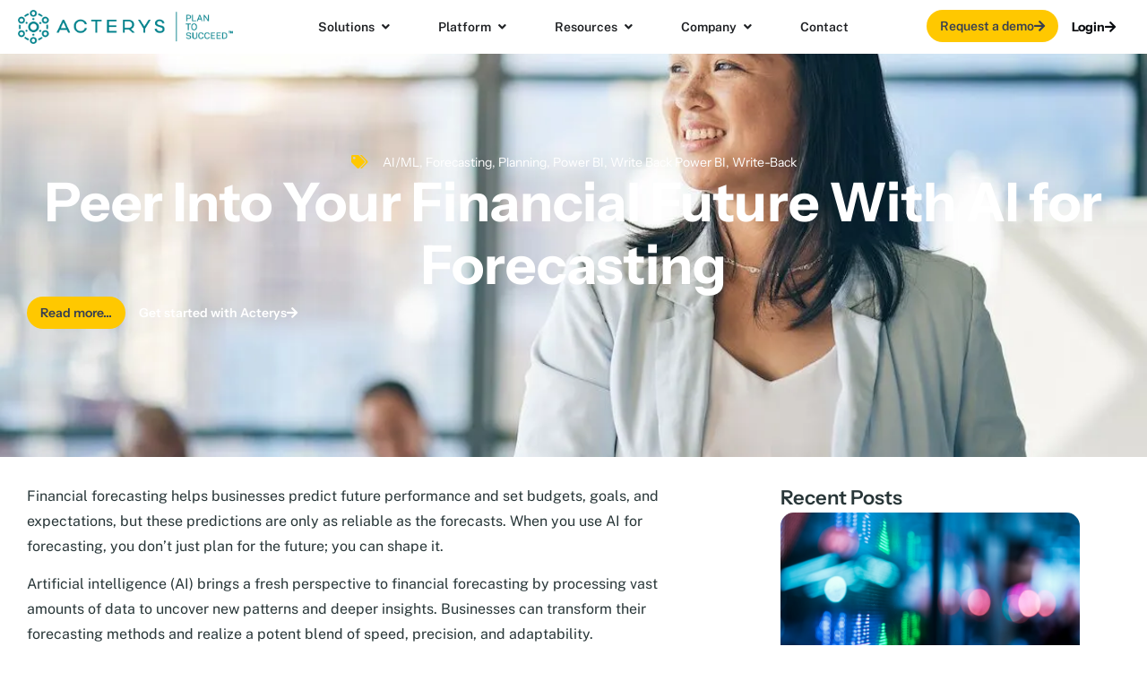

--- FILE ---
content_type: text/html; charset=UTF-8
request_url: https://acterys.com/blog/ai-for-forecasting/
body_size: 84172
content:
<!doctype html> <html lang="en-US"> <head><script>if(navigator.userAgent.match(/MSIE|Internet Explorer/i)||navigator.userAgent.match(/Trident\/7\..*?rv:11/i)){let e=document.location.href;if(!e.match(/[?&]nonitro/)){if(e.indexOf("?")==-1){if(e.indexOf("#")==-1){document.location.href=e+"?nonitro=1"}else{document.location.href=e.replace("#","?nonitro=1#")}}else{if(e.indexOf("#")==-1){document.location.href=e+"&nonitro=1"}else{document.location.href=e.replace("#","&nonitro=1#")}}}}</script><link rel="preconnect" href="https://js.hs-scripts.com" /><link rel="preconnect" href="https://www.googletagmanager.com" /><link rel="preconnect" href="https://cdn-ildhoff.nitrocdn.com" /><meta charset="UTF-8" /><meta name="viewport" content="width=device-width, initial-scale=1" /><meta name='robots' content='index, follow, max-image-preview:large, max-snippet:-1, max-video-preview:-1' /><title>Why AI for Forecasting Enhances Your Financial Planning</title><meta name="description" content="Discover how AI for forecasting can revolutionize your financial planning process. Learn about the reliability and benefits of AI-powered xP&amp;A." /><meta property="og:locale" content="en_US" /><meta property="og:type" content="article" /><meta property="og:title" content="Peer Into Your Financial Future With AI for Forecasting" /><meta property="og:description" content="Discover how AI for forecasting can revolutionize your financial planning process. Learn about the reliability and benefits of AI-powered xP&amp;A." /><meta property="og:url" content="https://acterys.com/blog/ai-for-forecasting/" /><meta property="og:site_name" content="Acterys" /><meta property="article:publisher" content="https://www.facebook.com/acterys/" /><meta property="article:published_time" content="2024-05-03T03:51:55+00:00" /><meta property="article:modified_time" content="2024-11-22T23:22:59+00:00" /><meta property="og:image" content="https://acterys.com/wp-content/uploads/2024/05/ACT-featured_Peer-Into-Your-Financial-Future-With-AI-for-Forecasting.jpeg" /><meta property="og:image:width" content="1200" /><meta property="og:image:height" content="673" /><meta property="og:image:type" content="image/jpeg" /><meta name="author" content="Iqbal Ahmed" /><meta name="twitter:card" content="summary_large_image" /><meta name="twitter:creator" content="@acterysfpa" /><meta name="twitter:site" content="@acterysfpa" /><meta name="twitter:label1" content="Written by" /><meta name="twitter:data1" content="Iqbal Ahmed" /><meta name="twitter:label2" content="Est. reading time" /><meta name="twitter:data2" content="8 minutes" /><meta name="generator" content="Site Kit by Google 1.168.0" /><meta name="generator" content="Elementor 3.34.0; features: additional_custom_breakpoints; settings: css_print_method-internal, google_font-enabled, font_display-swap" /><meta name="msapplication-TileImage" content="https://acterys.com/wp-content/uploads/2021/07/Image-169.png" /><meta name="generator" content="NitroPack" /><script>var NPSH,NitroScrollHelper;NPSH=NitroScrollHelper=function(){let e=null;const o=window.sessionStorage.getItem("nitroScrollPos");function t(){let e=JSON.parse(window.sessionStorage.getItem("nitroScrollPos"))||{};if(typeof e!=="object"){e={}}e[document.URL]=window.scrollY;window.sessionStorage.setItem("nitroScrollPos",JSON.stringify(e))}window.addEventListener("scroll",function(){if(e!==null){clearTimeout(e)}e=setTimeout(t,200)},{passive:true});let r={};r.getScrollPos=()=>{if(!o){return 0}const e=JSON.parse(o);return e[document.URL]||0};r.isScrolled=()=>{return r.getScrollPos()>document.documentElement.clientHeight*.5};return r}();</script><script>(function(){var a=false;var e=document.documentElement.classList;var i=navigator.userAgent.toLowerCase();var n=["android","iphone","ipad"];var r=n.length;var o;var d=null;for(var t=0;t<r;t++){o=n[t];if(i.indexOf(o)>-1)d=o;if(e.contains(o)){a=true;e.remove(o)}}if(a&&d){e.add(d);if(d=="iphone"||d=="ipad"){e.add("ios")}}})();</script><script type="text/worker" id="nitro-web-worker">var preloadRequests=0;var remainingCount={};var baseURI="";self.onmessage=function(e){switch(e.data.cmd){case"RESOURCE_PRELOAD":var o=e.data.requestId;remainingCount[o]=0;e.data.resources.forEach(function(e){preload(e,function(o){return function(){console.log(o+" DONE: "+e);if(--remainingCount[o]==0){self.postMessage({cmd:"RESOURCE_PRELOAD",requestId:o})}}}(o));remainingCount[o]++});break;case"SET_BASEURI":baseURI=e.data.uri;break}};async function preload(e,o){if(typeof URL!=="undefined"&&baseURI){try{var a=new URL(e,baseURI);e=a.href}catch(e){console.log("Worker error: "+e.message)}}console.log("Preloading "+e);try{var n=new Request(e,{mode:"no-cors",redirect:"follow"});await fetch(n);o()}catch(a){console.log(a);var r=new XMLHttpRequest;r.responseType="blob";r.onload=o;r.onerror=o;r.open("GET",e,true);r.send()}}</script><script id="nprl">(()=>{if(window.NPRL!=undefined)return;(function(e){var t=e.prototype;t.after||(t.after=function(){var e,t=arguments,n=t.length,r=0,i=this,o=i.parentNode,a=Node,c=String,u=document;if(o!==null){while(r<n){(e=t[r])instanceof a?(i=i.nextSibling)!==null?o.insertBefore(e,i):o.appendChild(e):o.appendChild(u.createTextNode(c(e)));++r}}})})(Element);var e,t;e=t=function(){var t=false;var r=window.URL||window.webkitURL;var i=true;var o=true;var a=2;var c=null;var u=null;var d=true;var s=window.nitroGtmExcludes!=undefined;var l=s?JSON.parse(atob(window.nitroGtmExcludes)).map(e=>new RegExp(e)):[];var f;var m;var v=null;var p=null;var g=null;var h={touch:["touchmove","touchend"],default:["mousemove","click","keydown","wheel"]};var E=true;var y=[];var w=false;var b=[];var S=0;var N=0;var L=false;var T=0;var R=null;var O=false;var A=false;var C=false;var P=[];var I=[];var M=[];var k=[];var x=false;var _={};var j=new Map;var B="noModule"in HTMLScriptElement.prototype;var q=requestAnimationFrame||mozRequestAnimationFrame||webkitRequestAnimationFrame||msRequestAnimationFrame;const D="gtm.js?id=";function H(e,t){if(!_[e]){_[e]=[]}_[e].push(t)}function U(e,t){if(_[e]){var n=0,r=_[e];for(var n=0;n<r.length;n++){r[n].call(this,t)}}}function Y(){(function(e,t){var r=null;var i=function(e){r(e)};var o=null;var a={};var c=null;var u=null;var d=0;e.addEventListener(t,function(r){if(["load","DOMContentLoaded"].indexOf(t)!=-1){if(u){Q(function(){e.triggerNitroEvent(t)})}c=true}else if(t=="readystatechange"){d++;n.ogReadyState=d==1?"interactive":"complete";if(u&&u>=d){n.documentReadyState=n.ogReadyState;Q(function(){e.triggerNitroEvent(t)})}}});e.addEventListener(t+"Nitro",function(e){if(["load","DOMContentLoaded"].indexOf(t)!=-1){if(!c){e.preventDefault();e.stopImmediatePropagation()}else{}u=true}else if(t=="readystatechange"){u=n.documentReadyState=="interactive"?1:2;if(d<u){e.preventDefault();e.stopImmediatePropagation()}}});switch(t){case"load":o="onload";break;case"readystatechange":o="onreadystatechange";break;case"pageshow":o="onpageshow";break;default:o=null;break}if(o){Object.defineProperty(e,o,{get:function(){return r},set:function(n){if(typeof n!=="function"){r=null;e.removeEventListener(t+"Nitro",i)}else{if(!r){e.addEventListener(t+"Nitro",i)}r=n}}})}Object.defineProperty(e,"addEventListener"+t,{value:function(r){if(r!=t||!n.startedScriptLoading||document.currentScript&&document.currentScript.hasAttribute("nitro-exclude")){}else{arguments[0]+="Nitro"}e.ogAddEventListener.apply(e,arguments);a[arguments[1]]=arguments[0]}});Object.defineProperty(e,"removeEventListener"+t,{value:function(t){var n=a[arguments[1]];arguments[0]=n;e.ogRemoveEventListener.apply(e,arguments)}});Object.defineProperty(e,"triggerNitroEvent"+t,{value:function(t,n){n=n||e;var r=new Event(t+"Nitro",{bubbles:true});r.isNitroPack=true;Object.defineProperty(r,"type",{get:function(){return t},set:function(){}});Object.defineProperty(r,"target",{get:function(){return n},set:function(){}});e.dispatchEvent(r)}});if(typeof e.triggerNitroEvent==="undefined"){(function(){var t=e.addEventListener;var n=e.removeEventListener;Object.defineProperty(e,"ogAddEventListener",{value:t});Object.defineProperty(e,"ogRemoveEventListener",{value:n});Object.defineProperty(e,"addEventListener",{value:function(n){var r="addEventListener"+n;if(typeof e[r]!=="undefined"){e[r].apply(e,arguments)}else{t.apply(e,arguments)}},writable:true});Object.defineProperty(e,"removeEventListener",{value:function(t){var r="removeEventListener"+t;if(typeof e[r]!=="undefined"){e[r].apply(e,arguments)}else{n.apply(e,arguments)}}});Object.defineProperty(e,"triggerNitroEvent",{value:function(t,n){var r="triggerNitroEvent"+t;if(typeof e[r]!=="undefined"){e[r].apply(e,arguments)}}})})()}}).apply(null,arguments)}Y(window,"load");Y(window,"pageshow");Y(window,"DOMContentLoaded");Y(document,"DOMContentLoaded");Y(document,"readystatechange");try{var F=new Worker(r.createObjectURL(new Blob([document.getElementById("nitro-web-worker").textContent],{type:"text/javascript"})))}catch(e){var F=new Worker("data:text/javascript;base64,"+btoa(document.getElementById("nitro-web-worker").textContent))}F.onmessage=function(e){if(e.data.cmd=="RESOURCE_PRELOAD"){U(e.data.requestId,e)}};if(typeof document.baseURI!=="undefined"){F.postMessage({cmd:"SET_BASEURI",uri:document.baseURI})}var G=function(e){if(--S==0){Q(K)}};var W=function(e){e.target.removeEventListener("load",W);e.target.removeEventListener("error",W);e.target.removeEventListener("nitroTimeout",W);if(e.type!="nitroTimeout"){clearTimeout(e.target.nitroTimeout)}if(--N==0&&S==0){Q(J)}};var X=function(e){var t=e.textContent;try{var n=r.createObjectURL(new Blob([t.replace(/^(?:<!--)?(.*?)(?:-->)?$/gm,"$1")],{type:"text/javascript"}))}catch(e){var n="data:text/javascript;base64,"+btoa(t.replace(/^(?:<!--)?(.*?)(?:-->)?$/gm,"$1"))}return n};var K=function(){n.documentReadyState="interactive";document.triggerNitroEvent("readystatechange");document.triggerNitroEvent("DOMContentLoaded");if(window.pageYOffset||window.pageXOffset){window.dispatchEvent(new Event("scroll"))}A=true;Q(function(){if(N==0){Q(J)}Q($)})};var J=function(){if(!A||O)return;O=true;R.disconnect();en();n.documentReadyState="complete";document.triggerNitroEvent("readystatechange");window.triggerNitroEvent("load",document);window.triggerNitroEvent("pageshow",document);if(window.pageYOffset||window.pageXOffset||location.hash){let e=typeof history.scrollRestoration!=="undefined"&&history.scrollRestoration=="auto";if(e&&typeof NPSH!=="undefined"&&NPSH.getScrollPos()>0&&window.pageYOffset>document.documentElement.clientHeight*.5){window.scrollTo(0,NPSH.getScrollPos())}else if(location.hash){try{let e=document.querySelector(location.hash);if(e){e.scrollIntoView()}}catch(e){}}}var e=null;if(a==1){e=eo}else{e=eu}Q(e)};var Q=function(e){setTimeout(e,0)};var V=function(e){if(e.type=="touchend"||e.type=="click"){g=e}};var $=function(){if(d&&g){setTimeout(function(e){return function(){var t=function(e,t,n){var r=new Event(e,{bubbles:true,cancelable:true});if(e=="click"){r.clientX=t;r.clientY=n}else{r.touches=[{clientX:t,clientY:n}]}return r};var n;if(e.type=="touchend"){var r=e.changedTouches[0];n=document.elementFromPoint(r.clientX,r.clientY);n.dispatchEvent(t("touchstart"),r.clientX,r.clientY);n.dispatchEvent(t("touchend"),r.clientX,r.clientY);n.dispatchEvent(t("click"),r.clientX,r.clientY)}else if(e.type=="click"){n=document.elementFromPoint(e.clientX,e.clientY);n.dispatchEvent(t("click"),e.clientX,e.clientY)}}}(g),150);g=null}};var z=function(e){if(e.tagName=="SCRIPT"&&!e.hasAttribute("data-nitro-for-id")&&!e.hasAttribute("nitro-document-write")||e.tagName=="IMG"&&(e.hasAttribute("src")||e.hasAttribute("srcset"))||e.tagName=="IFRAME"&&e.hasAttribute("src")||e.tagName=="LINK"&&e.hasAttribute("href")&&e.hasAttribute("rel")&&e.getAttribute("rel")=="stylesheet"){if(e.tagName==="IFRAME"&&e.src.indexOf("about:blank")>-1){return}var t="";switch(e.tagName){case"LINK":t=e.href;break;case"IMG":if(k.indexOf(e)>-1)return;t=e.srcset||e.src;break;default:t=e.src;break}var n=e.getAttribute("type");if(!t&&e.tagName!=="SCRIPT")return;if((e.tagName=="IMG"||e.tagName=="LINK")&&(t.indexOf("data:")===0||t.indexOf("blob:")===0))return;if(e.tagName=="SCRIPT"&&n&&n!=="text/javascript"&&n!=="application/javascript"){if(n!=="module"||!B)return}if(e.tagName==="SCRIPT"){if(k.indexOf(e)>-1)return;if(e.noModule&&B){return}let t=null;if(document.currentScript){if(document.currentScript.src&&document.currentScript.src.indexOf(D)>-1){t=document.currentScript}if(document.currentScript.hasAttribute("data-nitro-gtm-id")){e.setAttribute("data-nitro-gtm-id",document.currentScript.getAttribute("data-nitro-gtm-id"))}}else if(window.nitroCurrentScript){if(window.nitroCurrentScript.src&&window.nitroCurrentScript.src.indexOf(D)>-1){t=window.nitroCurrentScript}}if(t&&s){let n=false;for(const t of l){n=e.src?t.test(e.src):t.test(e.textContent);if(n){break}}if(!n){e.type="text/googletagmanagerscript";let n=t.hasAttribute("data-nitro-gtm-id")?t.getAttribute("data-nitro-gtm-id"):t.id;if(!j.has(n)){j.set(n,[])}let r=j.get(n);r.push(e);return}}if(!e.src){if(e.textContent.length>0){e.textContent+="\n;if(document.currentScript.nitroTimeout) {clearTimeout(document.currentScript.nitroTimeout);}; setTimeout(function() { this.dispatchEvent(new Event('load')); }.bind(document.currentScript), 0);"}else{return}}else{}k.push(e)}if(!e.hasOwnProperty("nitroTimeout")){N++;e.addEventListener("load",W,true);e.addEventListener("error",W,true);e.addEventListener("nitroTimeout",W,true);e.nitroTimeout=setTimeout(function(){console.log("Resource timed out",e);e.dispatchEvent(new Event("nitroTimeout"))},5e3)}}};var Z=function(e){if(e.hasOwnProperty("nitroTimeout")&&e.nitroTimeout){clearTimeout(e.nitroTimeout);e.nitroTimeout=null;e.dispatchEvent(new Event("nitroTimeout"))}};document.documentElement.addEventListener("load",function(e){if(e.target.tagName=="SCRIPT"||e.target.tagName=="IMG"){k.push(e.target)}},true);document.documentElement.addEventListener("error",function(e){if(e.target.tagName=="SCRIPT"||e.target.tagName=="IMG"){k.push(e.target)}},true);var ee=["appendChild","replaceChild","insertBefore","prepend","append","before","after","replaceWith","insertAdjacentElement"];var et=function(){if(s){window._nitro_setTimeout=window.setTimeout;window.setTimeout=function(e,t,...n){let r=document.currentScript||window.nitroCurrentScript;if(!r||r.src&&r.src.indexOf(D)==-1){return window._nitro_setTimeout.call(window,e,t,...n)}return window._nitro_setTimeout.call(window,function(e,t){return function(...n){window.nitroCurrentScript=e;t(...n)}}(r,e),t,...n)}}ee.forEach(function(e){HTMLElement.prototype["og"+e]=HTMLElement.prototype[e];HTMLElement.prototype[e]=function(...t){if(this.parentNode||this===document.documentElement){switch(e){case"replaceChild":case"insertBefore":t.pop();break;case"insertAdjacentElement":t.shift();break}t.forEach(function(e){if(!e)return;if(e.tagName=="SCRIPT"){z(e)}else{if(e.children&&e.children.length>0){e.querySelectorAll("script").forEach(z)}}})}return this["og"+e].apply(this,arguments)}})};var en=function(){if(s&&typeof window._nitro_setTimeout==="function"){window.setTimeout=window._nitro_setTimeout}ee.forEach(function(e){HTMLElement.prototype[e]=HTMLElement.prototype["og"+e]})};var er=async function(){if(o){ef(f);ef(V);if(v){clearTimeout(v);v=null}}if(T===1){L=true;return}else if(T===0){T=-1}n.startedScriptLoading=true;Object.defineProperty(document,"readyState",{get:function(){return n.documentReadyState},set:function(){}});var e=document.documentElement;var t={attributes:true,attributeFilter:["src"],childList:true,subtree:true};R=new MutationObserver(function(e,t){e.forEach(function(e){if(e.type=="childList"&&e.addedNodes.length>0){e.addedNodes.forEach(function(e){if(!document.documentElement.contains(e)){return}if(e.tagName=="IMG"||e.tagName=="IFRAME"||e.tagName=="LINK"){z(e)}})}if(e.type=="childList"&&e.removedNodes.length>0){e.removedNodes.forEach(function(e){if(e.tagName=="IFRAME"||e.tagName=="LINK"){Z(e)}})}if(e.type=="attributes"){var t=e.target;if(!document.documentElement.contains(t)){return}if(t.tagName=="IFRAME"||t.tagName=="LINK"||t.tagName=="IMG"||t.tagName=="SCRIPT"){z(t)}}})});R.observe(e,t);if(!s){et()}await Promise.all(P);var r=b.shift();var i=null;var a=false;while(r){var c;var u=JSON.parse(atob(r.meta));var d=u.delay;if(r.type=="inline"){var l=document.getElementById(r.id);if(l){l.remove()}else{r=b.shift();continue}c=X(l);if(c===false){r=b.shift();continue}}else{c=r.src}if(!a&&r.type!="inline"&&(typeof u.attributes.async!="undefined"||typeof u.attributes.defer!="undefined")){if(i===null){i=r}else if(i===r){a=true}if(!a){b.push(r);r=b.shift();continue}}var m=document.createElement("script");m.src=c;m.setAttribute("data-nitro-for-id",r.id);for(var p in u.attributes){try{if(u.attributes[p]===false){m.setAttribute(p,"")}else{m.setAttribute(p,u.attributes[p])}}catch(e){console.log("Error while setting script attribute",m,e)}}m.async=false;if(u.canonicalLink!=""&&Object.getOwnPropertyDescriptor(m,"src")?.configurable!==false){(e=>{Object.defineProperty(m,"src",{get:function(){return e.canonicalLink},set:function(){}})})(u)}if(d){setTimeout((function(e,t){var n=document.querySelector("[data-nitro-marker-id='"+t+"']");if(n){n.after(e)}else{document.head.appendChild(e)}}).bind(null,m,r.id),d)}else{m.addEventListener("load",G);m.addEventListener("error",G);if(!m.noModule||!B){S++}var g=document.querySelector("[data-nitro-marker-id='"+r.id+"']");if(g){Q(function(e,t){return function(){e.after(t)}}(g,m))}else{Q(function(e){return function(){document.head.appendChild(e)}}(m))}}r=b.shift()}};var ei=function(){var e=document.getElementById("nitro-deferred-styles");var t=document.createElement("div");t.innerHTML=e.textContent;return t};var eo=async function(e){isPreload=e&&e.type=="NitroPreload";if(!isPreload){T=-1;E=false;if(o){ef(f);ef(V);if(v){clearTimeout(v);v=null}}}if(w===false){var t=ei();let e=t.querySelectorAll('style,link[rel="stylesheet"]');w=e.length;if(w){let e=document.getElementById("nitro-deferred-styles-marker");e.replaceWith.apply(e,t.childNodes)}else if(isPreload){Q(ed)}else{es()}}else if(w===0&&!isPreload){es()}};var ea=function(){var e=ei();var t=e.childNodes;var n;var r=[];for(var i=0;i<t.length;i++){n=t[i];if(n.href){r.push(n.href)}}var o="css-preload";H(o,function(e){eo(new Event("NitroPreload"))});if(r.length){F.postMessage({cmd:"RESOURCE_PRELOAD",resources:r,requestId:o})}else{Q(function(){U(o)})}};var ec=function(){if(T===-1)return;T=1;var e=[];var t,n;for(var r=0;r<b.length;r++){t=b[r];if(t.type!="inline"){if(t.src){n=JSON.parse(atob(t.meta));if(n.delay)continue;if(n.attributes.type&&n.attributes.type=="module"&&!B)continue;e.push(t.src)}}}if(e.length){var i="js-preload";H(i,function(e){T=2;if(L){Q(er)}});F.postMessage({cmd:"RESOURCE_PRELOAD",resources:e,requestId:i})}};var eu=function(){while(I.length){style=I.shift();if(style.hasAttribute("nitropack-onload")){style.setAttribute("onload",style.getAttribute("nitropack-onload"));Q(function(e){return function(){e.dispatchEvent(new Event("load"))}}(style))}}while(M.length){style=M.shift();if(style.hasAttribute("nitropack-onerror")){style.setAttribute("onerror",style.getAttribute("nitropack-onerror"));Q(function(e){return function(){e.dispatchEvent(new Event("error"))}}(style))}}};var ed=function(){if(!x){if(i){Q(function(){var e=document.getElementById("nitro-critical-css");if(e){e.remove()}})}x=true;onStylesLoadEvent=new Event("NitroStylesLoaded");onStylesLoadEvent.isNitroPack=true;window.dispatchEvent(onStylesLoadEvent)}};var es=function(){if(a==2){Q(er)}else{eu()}};var el=function(e){m.forEach(function(t){document.addEventListener(t,e,true)})};var ef=function(e){m.forEach(function(t){document.removeEventListener(t,e,true)})};if(s){et()}return{setAutoRemoveCriticalCss:function(e){i=e},registerScript:function(e,t,n){b.push({type:"remote",src:e,id:t,meta:n})},registerInlineScript:function(e,t){b.push({type:"inline",id:e,meta:t})},registerStyle:function(e,t,n){y.push({href:e,rel:t,media:n})},onLoadStyle:function(e){I.push(e);if(w!==false&&--w==0){Q(ed);if(E){E=false}else{es()}}},onErrorStyle:function(e){M.push(e);if(w!==false&&--w==0){Q(ed);if(E){E=false}else{es()}}},loadJs:function(e,t){if(!e.src){var n=X(e);if(n!==false){e.src=n;e.textContent=""}}if(t){Q(function(e,t){return function(){e.after(t)}}(t,e))}else{Q(function(e){return function(){document.head.appendChild(e)}}(e))}},loadQueuedResources:async function(){window.dispatchEvent(new Event("NitroBootStart"));if(p){clearTimeout(p);p=null}window.removeEventListener("load",e.loadQueuedResources);f=a==1?er:eo;if(!o||g){Q(f)}else{if(navigator.userAgent.indexOf(" Edge/")==-1){ea();H("css-preload",ec)}el(f);if(u){if(c){v=setTimeout(f,c)}}else{}}},fontPreload:function(e){var t="critical-fonts";H(t,function(e){document.getElementById("nitro-critical-fonts").type="text/css"});F.postMessage({cmd:"RESOURCE_PRELOAD",resources:e,requestId:t})},boot:function(){if(t)return;t=true;C=typeof NPSH!=="undefined"&&NPSH.isScrolled();let n=document.prerendering;if(location.hash||C||n){o=false}m=h.default.concat(h.touch);p=setTimeout(e.loadQueuedResources,1500);el(V);if(C){e.loadQueuedResources()}else{window.addEventListener("load",e.loadQueuedResources)}},addPrerequisite:function(e){P.push(e)},getTagManagerNodes:function(e){if(!e)return j;return j.get(e)??[]}}}();var n,r;n=r=function(){var t=document.write;return{documentWrite:function(n,r){if(n&&n.hasAttribute("nitro-exclude")){return t.call(document,r)}var i=null;if(n.documentWriteContainer){i=n.documentWriteContainer}else{i=document.createElement("span");n.documentWriteContainer=i}var o=null;if(n){if(n.hasAttribute("data-nitro-for-id")){o=document.querySelector('template[data-nitro-marker-id="'+n.getAttribute("data-nitro-for-id")+'"]')}else{o=n}}i.innerHTML+=r;i.querySelectorAll("script").forEach(function(e){e.setAttribute("nitro-document-write","")});if(!i.parentNode){if(o){o.parentNode.insertBefore(i,o)}else{document.body.appendChild(i)}}var a=document.createElement("span");a.innerHTML=r;var c=a.querySelectorAll("script");if(c.length){c.forEach(function(t){var n=t.getAttributeNames();var r=document.createElement("script");n.forEach(function(e){r.setAttribute(e,t.getAttribute(e))});r.async=false;if(!t.src&&t.textContent){r.textContent=t.textContent}e.loadJs(r,o)})}},TrustLogo:function(e,t){var n=document.getElementById(e);var r=document.createElement("img");r.src=t;n.parentNode.insertBefore(r,n)},documentReadyState:"loading",ogReadyState:document.readyState,startedScriptLoading:false,loadScriptDelayed:function(e,t){setTimeout(function(){var t=document.createElement("script");t.src=e;document.head.appendChild(t)},t)}}}();document.write=function(e){n.documentWrite(document.currentScript,e)};document.writeln=function(e){n.documentWrite(document.currentScript,e+"\n")};window.NPRL=e;window.NitroResourceLoader=t;window.NPh=n;window.NitroPackHelper=r})();</script><template id="nitro-deferred-styles-marker"></template><style id="nitro-fonts">@font-face{font-family:"Font Awesome 5 Free";font-style:normal;font-weight:400;font-display:swap;src:url("https://cdn-ildhoff.nitrocdn.com/zsrIuMeMAiKzDlfHkoqksogakqzmWOGE/assets/static/source/rev-93187bf/acterys.com/wp-content/plugins/elementor/assets/lib/font-awesome/webfonts/fa-regular-400.eot");src:url("https://cdn-ildhoff.nitrocdn.com/zsrIuMeMAiKzDlfHkoqksogakqzmWOGE/assets/static/source/rev-93187bf/acterys.com/wp-content/plugins/elementor/assets/lib/font-awesome/webfonts/fa-regular-400.woff2") format("woff2")}@font-face{font-family:"Font Awesome 5 Free";font-style:normal;font-weight:900;font-display:swap;src:url("https://cdn-ildhoff.nitrocdn.com/zsrIuMeMAiKzDlfHkoqksogakqzmWOGE/assets/static/source/rev-93187bf/acterys.com/wp-content/plugins/elementor/assets/lib/font-awesome/webfonts/fa-solid-900.eot");src:url("https://cdn-ildhoff.nitrocdn.com/zsrIuMeMAiKzDlfHkoqksogakqzmWOGE/assets/static/source/rev-93187bf/acterys.com/wp-content/plugins/elementor/assets/lib/font-awesome/webfonts/fa-solid-900.woff2") format("woff2")}@font-face{font-family:"Font Awesome 5 Brands";font-style:normal;font-weight:400;font-display:swap;src:url("https://cdn-ildhoff.nitrocdn.com/zsrIuMeMAiKzDlfHkoqksogakqzmWOGE/assets/static/source/rev-93187bf/acterys.com/wp-content/plugins/elementor/assets/lib/font-awesome/webfonts/fa-brands-400.eot");src:url("https://cdn-ildhoff.nitrocdn.com/zsrIuMeMAiKzDlfHkoqksogakqzmWOGE/assets/static/source/rev-93187bf/acterys.com/wp-content/plugins/elementor/assets/lib/font-awesome/webfonts/fa-brands-400.woff2") format("woff2")}@font-face{font-family:eicons;src:url("https://cdn-ildhoff.nitrocdn.com/zsrIuMeMAiKzDlfHkoqksogakqzmWOGE/assets/static/source/rev-93187bf/acterys.com/wp-content/plugins/elementor/assets/lib/eicons/fonts/8e3e959ab86e45fd21c9e57f4d57591b.eicons.eot");src:url("https://cdn-ildhoff.nitrocdn.com/zsrIuMeMAiKzDlfHkoqksogakqzmWOGE/assets/static/source/rev-93187bf/acterys.com/wp-content/plugins/elementor/assets/lib/eicons/fonts/8e3e959ab86e45fd21c9e57f4d57591b.eicons.woff2") format("woff2");font-weight:400;font-style:normal;font-display:swap}@font-face{font-family:"Font Awesome 5 Brands";font-style:normal;font-weight:400;font-display:swap;src:url("https://cdn-ildhoff.nitrocdn.com/zsrIuMeMAiKzDlfHkoqksogakqzmWOGE/assets/static/source/rev-93187bf/acterys.com/wp-content/plugins/elementor/assets/lib/font-awesome/webfonts/fa-brands-400.eot");src:url("https://cdn-ildhoff.nitrocdn.com/zsrIuMeMAiKzDlfHkoqksogakqzmWOGE/assets/static/source/rev-93187bf/acterys.com/wp-content/plugins/elementor/assets/lib/font-awesome/webfonts/fa-brands-400.woff2") format("woff2")}@font-face{font-family:"Font Awesome 5 Free";font-style:normal;font-weight:400;font-display:swap;src:url("https://cdn-ildhoff.nitrocdn.com/zsrIuMeMAiKzDlfHkoqksogakqzmWOGE/assets/static/source/rev-93187bf/acterys.com/wp-content/plugins/elementor/assets/lib/font-awesome/webfonts/fa-regular-400.eot");src:url("https://cdn-ildhoff.nitrocdn.com/zsrIuMeMAiKzDlfHkoqksogakqzmWOGE/assets/static/source/rev-93187bf/acterys.com/wp-content/plugins/elementor/assets/lib/font-awesome/webfonts/fa-regular-400.woff2") format("woff2")}@font-face{font-family:"Font Awesome 5 Free";font-style:normal;font-weight:900;font-display:swap;src:url("https://cdn-ildhoff.nitrocdn.com/zsrIuMeMAiKzDlfHkoqksogakqzmWOGE/assets/static/source/rev-93187bf/acterys.com/wp-content/plugins/elementor/assets/lib/font-awesome/webfonts/fa-solid-900.eot");src:url("https://cdn-ildhoff.nitrocdn.com/zsrIuMeMAiKzDlfHkoqksogakqzmWOGE/assets/static/source/rev-93187bf/acterys.com/wp-content/plugins/elementor/assets/lib/font-awesome/webfonts/fa-solid-900.woff2") format("woff2")}@font-face{font-family:"Instrument Sans";font-style:italic;font-weight:400;font-stretch:100%;font-display:swap;src:url("https://cdn-ildhoff.nitrocdn.com/zsrIuMeMAiKzDlfHkoqksogakqzmWOGE/assets/static/source/rev-93187bf/acterys.com/wp-content/uploads/elementor/google-fonts/fonts/instrumentsans-pxitypc9vsfdm051uf6kvwgkfosbsnnpoozan0linhgpcwnu2zgru3k.woff2") format("woff2");unicode-range:U+0100-02BA,U+02BD-02C5,U+02C7-02CC,U+02CE-02D7,U+02DD-02FF,U+0304,U+0308,U+0329,U+1D00-1DBF,U+1E00-1E9F,U+1EF2-1EFF,U+2020,U+20A0-20AB,U+20AD-20C0,U+2113,U+2C60-2C7F,U+A720-A7FF}@font-face{font-family:"Instrument Sans";font-style:italic;font-weight:400;font-stretch:100%;font-display:swap;src:url("https://cdn-ildhoff.nitrocdn.com/zsrIuMeMAiKzDlfHkoqksogakqzmWOGE/assets/static/source/rev-93187bf/acterys.com/wp-content/uploads/elementor/google-fonts/fonts/instrumentsans-pxitypc9vsfdm051uf6kvwgkfosbsnnpoozan0linhgpcwnu15gr.woff2") format("woff2");unicode-range:U+0000-00FF,U+0131,U+0152-0153,U+02BB-02BC,U+02C6,U+02DA,U+02DC,U+0304,U+0308,U+0329,U+2000-206F,U+20AC,U+2122,U+2191,U+2193,U+2212,U+2215,U+FEFF,U+FFFD}@font-face{font-family:"Instrument Sans";font-style:italic;font-weight:500;font-stretch:100%;font-display:swap;src:url("https://cdn-ildhoff.nitrocdn.com/zsrIuMeMAiKzDlfHkoqksogakqzmWOGE/assets/static/source/rev-93187bf/acterys.com/wp-content/uploads/elementor/google-fonts/fonts/instrumentsans-pxitypc9vsfdm051uf6kvwgkfosbsnnpoozan0linhgpcwnu2zgru3k.woff2") format("woff2");unicode-range:U+0100-02BA,U+02BD-02C5,U+02C7-02CC,U+02CE-02D7,U+02DD-02FF,U+0304,U+0308,U+0329,U+1D00-1DBF,U+1E00-1E9F,U+1EF2-1EFF,U+2020,U+20A0-20AB,U+20AD-20C0,U+2113,U+2C60-2C7F,U+A720-A7FF}@font-face{font-family:"Instrument Sans";font-style:italic;font-weight:500;font-stretch:100%;font-display:swap;src:url("https://cdn-ildhoff.nitrocdn.com/zsrIuMeMAiKzDlfHkoqksogakqzmWOGE/assets/static/source/rev-93187bf/acterys.com/wp-content/uploads/elementor/google-fonts/fonts/instrumentsans-pxitypc9vsfdm051uf6kvwgkfosbsnnpoozan0linhgpcwnu15gr.woff2") format("woff2");unicode-range:U+0000-00FF,U+0131,U+0152-0153,U+02BB-02BC,U+02C6,U+02DA,U+02DC,U+0304,U+0308,U+0329,U+2000-206F,U+20AC,U+2122,U+2191,U+2193,U+2212,U+2215,U+FEFF,U+FFFD}@font-face{font-family:"Instrument Sans";font-style:italic;font-weight:600;font-stretch:100%;font-display:swap;src:url("https://cdn-ildhoff.nitrocdn.com/zsrIuMeMAiKzDlfHkoqksogakqzmWOGE/assets/static/source/rev-93187bf/acterys.com/wp-content/uploads/elementor/google-fonts/fonts/instrumentsans-pxitypc9vsfdm051uf6kvwgkfosbsnnpoozan0linhgpcwnu2zgru3k.woff2") format("woff2");unicode-range:U+0100-02BA,U+02BD-02C5,U+02C7-02CC,U+02CE-02D7,U+02DD-02FF,U+0304,U+0308,U+0329,U+1D00-1DBF,U+1E00-1E9F,U+1EF2-1EFF,U+2020,U+20A0-20AB,U+20AD-20C0,U+2113,U+2C60-2C7F,U+A720-A7FF}@font-face{font-family:"Instrument Sans";font-style:italic;font-weight:600;font-stretch:100%;font-display:swap;src:url("https://cdn-ildhoff.nitrocdn.com/zsrIuMeMAiKzDlfHkoqksogakqzmWOGE/assets/static/source/rev-93187bf/acterys.com/wp-content/uploads/elementor/google-fonts/fonts/instrumentsans-pxitypc9vsfdm051uf6kvwgkfosbsnnpoozan0linhgpcwnu15gr.woff2") format("woff2");unicode-range:U+0000-00FF,U+0131,U+0152-0153,U+02BB-02BC,U+02C6,U+02DA,U+02DC,U+0304,U+0308,U+0329,U+2000-206F,U+20AC,U+2122,U+2191,U+2193,U+2212,U+2215,U+FEFF,U+FFFD}@font-face{font-family:"Instrument Sans";font-style:italic;font-weight:700;font-stretch:100%;font-display:swap;src:url("https://cdn-ildhoff.nitrocdn.com/zsrIuMeMAiKzDlfHkoqksogakqzmWOGE/assets/static/source/rev-93187bf/acterys.com/wp-content/uploads/elementor/google-fonts/fonts/instrumentsans-pxitypc9vsfdm051uf6kvwgkfosbsnnpoozan0linhgpcwnu2zgru3k.woff2") format("woff2");unicode-range:U+0100-02BA,U+02BD-02C5,U+02C7-02CC,U+02CE-02D7,U+02DD-02FF,U+0304,U+0308,U+0329,U+1D00-1DBF,U+1E00-1E9F,U+1EF2-1EFF,U+2020,U+20A0-20AB,U+20AD-20C0,U+2113,U+2C60-2C7F,U+A720-A7FF}@font-face{font-family:"Instrument Sans";font-style:italic;font-weight:700;font-stretch:100%;font-display:swap;src:url("https://cdn-ildhoff.nitrocdn.com/zsrIuMeMAiKzDlfHkoqksogakqzmWOGE/assets/static/source/rev-93187bf/acterys.com/wp-content/uploads/elementor/google-fonts/fonts/instrumentsans-pxitypc9vsfdm051uf6kvwgkfosbsnnpoozan0linhgpcwnu15gr.woff2") format("woff2");unicode-range:U+0000-00FF,U+0131,U+0152-0153,U+02BB-02BC,U+02C6,U+02DA,U+02DC,U+0304,U+0308,U+0329,U+2000-206F,U+20AC,U+2122,U+2191,U+2193,U+2212,U+2215,U+FEFF,U+FFFD}@font-face{font-family:"Instrument Sans";font-style:normal;font-weight:400;font-stretch:100%;font-display:swap;src:url("https://cdn-ildhoff.nitrocdn.com/zsrIuMeMAiKzDlfHkoqksogakqzmWOGE/assets/static/source/rev-93187bf/acterys.com/wp-content/uploads/elementor/google-fonts/fonts/instrumentsans-pxitypc9vsfdm051uf6kvwgkfosxq0gsqv8toedpibnr0she1ymv.woff2") format("woff2");unicode-range:U+0100-02BA,U+02BD-02C5,U+02C7-02CC,U+02CE-02D7,U+02DD-02FF,U+0304,U+0308,U+0329,U+1D00-1DBF,U+1E00-1E9F,U+1EF2-1EFF,U+2020,U+20A0-20AB,U+20AD-20C0,U+2113,U+2C60-2C7F,U+A720-A7FF}@font-face{font-family:"Instrument Sans";font-style:normal;font-weight:400;font-stretch:100%;font-display:swap;src:url("https://cdn-ildhoff.nitrocdn.com/zsrIuMeMAiKzDlfHkoqksogakqzmWOGE/assets/static/source/rev-93187bf/acterys.com/wp-content/uploads/elementor/google-fonts/fonts/instrumentsans-pxitypc9vsfdm051uf6kvwgkfosxq0gsqv8toedpibnr0sze1q.woff2") format("woff2");unicode-range:U+0000-00FF,U+0131,U+0152-0153,U+02BB-02BC,U+02C6,U+02DA,U+02DC,U+0304,U+0308,U+0329,U+2000-206F,U+20AC,U+2122,U+2191,U+2193,U+2212,U+2215,U+FEFF,U+FFFD}@font-face{font-family:"Instrument Sans";font-style:normal;font-weight:500;font-stretch:100%;font-display:swap;src:url("https://cdn-ildhoff.nitrocdn.com/zsrIuMeMAiKzDlfHkoqksogakqzmWOGE/assets/static/source/rev-93187bf/acterys.com/wp-content/uploads/elementor/google-fonts/fonts/instrumentsans-pxitypc9vsfdm051uf6kvwgkfosxq0gsqv8toedpibnr0she1ymv.woff2") format("woff2");unicode-range:U+0100-02BA,U+02BD-02C5,U+02C7-02CC,U+02CE-02D7,U+02DD-02FF,U+0304,U+0308,U+0329,U+1D00-1DBF,U+1E00-1E9F,U+1EF2-1EFF,U+2020,U+20A0-20AB,U+20AD-20C0,U+2113,U+2C60-2C7F,U+A720-A7FF}@font-face{font-family:"Instrument Sans";font-style:normal;font-weight:500;font-stretch:100%;font-display:swap;src:url("https://cdn-ildhoff.nitrocdn.com/zsrIuMeMAiKzDlfHkoqksogakqzmWOGE/assets/static/source/rev-93187bf/acterys.com/wp-content/uploads/elementor/google-fonts/fonts/instrumentsans-pxitypc9vsfdm051uf6kvwgkfosxq0gsqv8toedpibnr0sze1q.woff2") format("woff2");unicode-range:U+0000-00FF,U+0131,U+0152-0153,U+02BB-02BC,U+02C6,U+02DA,U+02DC,U+0304,U+0308,U+0329,U+2000-206F,U+20AC,U+2122,U+2191,U+2193,U+2212,U+2215,U+FEFF,U+FFFD}@font-face{font-family:"Instrument Sans";font-style:normal;font-weight:600;font-stretch:100%;font-display:swap;src:url("https://cdn-ildhoff.nitrocdn.com/zsrIuMeMAiKzDlfHkoqksogakqzmWOGE/assets/static/source/rev-93187bf/acterys.com/wp-content/uploads/elementor/google-fonts/fonts/instrumentsans-pxitypc9vsfdm051uf6kvwgkfosxq0gsqv8toedpibnr0she1ymv.woff2") format("woff2");unicode-range:U+0100-02BA,U+02BD-02C5,U+02C7-02CC,U+02CE-02D7,U+02DD-02FF,U+0304,U+0308,U+0329,U+1D00-1DBF,U+1E00-1E9F,U+1EF2-1EFF,U+2020,U+20A0-20AB,U+20AD-20C0,U+2113,U+2C60-2C7F,U+A720-A7FF}@font-face{font-family:"Instrument Sans";font-style:normal;font-weight:600;font-stretch:100%;font-display:swap;src:url("https://cdn-ildhoff.nitrocdn.com/zsrIuMeMAiKzDlfHkoqksogakqzmWOGE/assets/static/source/rev-93187bf/acterys.com/wp-content/uploads/elementor/google-fonts/fonts/instrumentsans-pxitypc9vsfdm051uf6kvwgkfosxq0gsqv8toedpibnr0sze1q.woff2") format("woff2");unicode-range:U+0000-00FF,U+0131,U+0152-0153,U+02BB-02BC,U+02C6,U+02DA,U+02DC,U+0304,U+0308,U+0329,U+2000-206F,U+20AC,U+2122,U+2191,U+2193,U+2212,U+2215,U+FEFF,U+FFFD}@font-face{font-family:"Instrument Sans";font-style:normal;font-weight:700;font-stretch:100%;font-display:swap;src:url("https://cdn-ildhoff.nitrocdn.com/zsrIuMeMAiKzDlfHkoqksogakqzmWOGE/assets/static/source/rev-93187bf/acterys.com/wp-content/uploads/elementor/google-fonts/fonts/instrumentsans-pxitypc9vsfdm051uf6kvwgkfosxq0gsqv8toedpibnr0she1ymv.woff2") format("woff2");unicode-range:U+0100-02BA,U+02BD-02C5,U+02C7-02CC,U+02CE-02D7,U+02DD-02FF,U+0304,U+0308,U+0329,U+1D00-1DBF,U+1E00-1E9F,U+1EF2-1EFF,U+2020,U+20A0-20AB,U+20AD-20C0,U+2113,U+2C60-2C7F,U+A720-A7FF}@font-face{font-family:"Instrument Sans";font-style:normal;font-weight:700;font-stretch:100%;font-display:swap;src:url("https://cdn-ildhoff.nitrocdn.com/zsrIuMeMAiKzDlfHkoqksogakqzmWOGE/assets/static/source/rev-93187bf/acterys.com/wp-content/uploads/elementor/google-fonts/fonts/instrumentsans-pxitypc9vsfdm051uf6kvwgkfosxq0gsqv8toedpibnr0sze1q.woff2") format("woff2");unicode-range:U+0000-00FF,U+0131,U+0152-0153,U+02BB-02BC,U+02C6,U+02DA,U+02DC,U+0304,U+0308,U+0329,U+2000-206F,U+20AC,U+2122,U+2191,U+2193,U+2212,U+2215,U+FEFF,U+FFFD}@font-face{font-family:"Public Sans";font-style:italic;font-weight:100;font-display:swap;src:url("https://cdn-ildhoff.nitrocdn.com/zsrIuMeMAiKzDlfHkoqksogakqzmWOGE/assets/static/source/rev-93187bf/acterys.com/wp-content/uploads/elementor/google-fonts/fonts/publicsans-ijwts572xtc6zyqws9yvwnndtjpax9k0.woff2") format("woff2");unicode-range:U+0102-0103,U+0110-0111,U+0128-0129,U+0168-0169,U+01A0-01A1,U+01AF-01B0,U+0300-0301,U+0303-0304,U+0308-0309,U+0323,U+0329,U+1EA0-1EF9,U+20AB}@font-face{font-family:"Public Sans";font-style:italic;font-weight:100;font-display:swap;src:url("https://cdn-ildhoff.nitrocdn.com/zsrIuMeMAiKzDlfHkoqksogakqzmWOGE/assets/static/source/rev-93187bf/acterys.com/wp-content/uploads/elementor/google-fonts/fonts/publicsans-ijwts572xtc6zyqws9yvwnndtjlax9k0.woff2") format("woff2");unicode-range:U+0100-02BA,U+02BD-02C5,U+02C7-02CC,U+02CE-02D7,U+02DD-02FF,U+0304,U+0308,U+0329,U+1D00-1DBF,U+1E00-1E9F,U+1EF2-1EFF,U+2020,U+20A0-20AB,U+20AD-20C0,U+2113,U+2C60-2C7F,U+A720-A7FF}@font-face{font-family:"Public Sans";font-style:italic;font-weight:100;font-display:swap;src:url("https://cdn-ildhoff.nitrocdn.com/zsrIuMeMAiKzDlfHkoqksogakqzmWOGE/assets/static/source/rev-93187bf/acterys.com/wp-content/uploads/elementor/google-fonts/fonts/publicsans-ijwts572xtc6zyqws9yvwnndtjzaxw.woff2") format("woff2");unicode-range:U+0000-00FF,U+0131,U+0152-0153,U+02BB-02BC,U+02C6,U+02DA,U+02DC,U+0304,U+0308,U+0329,U+2000-206F,U+20AC,U+2122,U+2191,U+2193,U+2212,U+2215,U+FEFF,U+FFFD}@font-face{font-family:"Public Sans";font-style:italic;font-weight:200;font-display:swap;src:url("https://cdn-ildhoff.nitrocdn.com/zsrIuMeMAiKzDlfHkoqksogakqzmWOGE/assets/static/source/rev-93187bf/acterys.com/wp-content/uploads/elementor/google-fonts/fonts/publicsans-ijwts572xtc6zyqws9yvwnndtjpax9k0.woff2") format("woff2");unicode-range:U+0102-0103,U+0110-0111,U+0128-0129,U+0168-0169,U+01A0-01A1,U+01AF-01B0,U+0300-0301,U+0303-0304,U+0308-0309,U+0323,U+0329,U+1EA0-1EF9,U+20AB}@font-face{font-family:"Public Sans";font-style:italic;font-weight:200;font-display:swap;src:url("https://cdn-ildhoff.nitrocdn.com/zsrIuMeMAiKzDlfHkoqksogakqzmWOGE/assets/static/source/rev-93187bf/acterys.com/wp-content/uploads/elementor/google-fonts/fonts/publicsans-ijwts572xtc6zyqws9yvwnndtjlax9k0.woff2") format("woff2");unicode-range:U+0100-02BA,U+02BD-02C5,U+02C7-02CC,U+02CE-02D7,U+02DD-02FF,U+0304,U+0308,U+0329,U+1D00-1DBF,U+1E00-1E9F,U+1EF2-1EFF,U+2020,U+20A0-20AB,U+20AD-20C0,U+2113,U+2C60-2C7F,U+A720-A7FF}@font-face{font-family:"Public Sans";font-style:italic;font-weight:200;font-display:swap;src:url("https://cdn-ildhoff.nitrocdn.com/zsrIuMeMAiKzDlfHkoqksogakqzmWOGE/assets/static/source/rev-93187bf/acterys.com/wp-content/uploads/elementor/google-fonts/fonts/publicsans-ijwts572xtc6zyqws9yvwnndtjzaxw.woff2") format("woff2");unicode-range:U+0000-00FF,U+0131,U+0152-0153,U+02BB-02BC,U+02C6,U+02DA,U+02DC,U+0304,U+0308,U+0329,U+2000-206F,U+20AC,U+2122,U+2191,U+2193,U+2212,U+2215,U+FEFF,U+FFFD}@font-face{font-family:"Public Sans";font-style:italic;font-weight:300;font-display:swap;src:url("https://cdn-ildhoff.nitrocdn.com/zsrIuMeMAiKzDlfHkoqksogakqzmWOGE/assets/static/source/rev-93187bf/acterys.com/wp-content/uploads/elementor/google-fonts/fonts/publicsans-ijwts572xtc6zyqws9yvwnndtjpax9k0.woff2") format("woff2");unicode-range:U+0102-0103,U+0110-0111,U+0128-0129,U+0168-0169,U+01A0-01A1,U+01AF-01B0,U+0300-0301,U+0303-0304,U+0308-0309,U+0323,U+0329,U+1EA0-1EF9,U+20AB}@font-face{font-family:"Public Sans";font-style:italic;font-weight:300;font-display:swap;src:url("https://cdn-ildhoff.nitrocdn.com/zsrIuMeMAiKzDlfHkoqksogakqzmWOGE/assets/static/source/rev-93187bf/acterys.com/wp-content/uploads/elementor/google-fonts/fonts/publicsans-ijwts572xtc6zyqws9yvwnndtjlax9k0.woff2") format("woff2");unicode-range:U+0100-02BA,U+02BD-02C5,U+02C7-02CC,U+02CE-02D7,U+02DD-02FF,U+0304,U+0308,U+0329,U+1D00-1DBF,U+1E00-1E9F,U+1EF2-1EFF,U+2020,U+20A0-20AB,U+20AD-20C0,U+2113,U+2C60-2C7F,U+A720-A7FF}@font-face{font-family:"Public Sans";font-style:italic;font-weight:300;font-display:swap;src:url("https://cdn-ildhoff.nitrocdn.com/zsrIuMeMAiKzDlfHkoqksogakqzmWOGE/assets/static/source/rev-93187bf/acterys.com/wp-content/uploads/elementor/google-fonts/fonts/publicsans-ijwts572xtc6zyqws9yvwnndtjzaxw.woff2") format("woff2");unicode-range:U+0000-00FF,U+0131,U+0152-0153,U+02BB-02BC,U+02C6,U+02DA,U+02DC,U+0304,U+0308,U+0329,U+2000-206F,U+20AC,U+2122,U+2191,U+2193,U+2212,U+2215,U+FEFF,U+FFFD}@font-face{font-family:"Public Sans";font-style:italic;font-weight:400;font-display:swap;src:url("https://cdn-ildhoff.nitrocdn.com/zsrIuMeMAiKzDlfHkoqksogakqzmWOGE/assets/static/source/rev-93187bf/acterys.com/wp-content/uploads/elementor/google-fonts/fonts/publicsans-ijwts572xtc6zyqws9yvwnndtjpax9k0.woff2") format("woff2");unicode-range:U+0102-0103,U+0110-0111,U+0128-0129,U+0168-0169,U+01A0-01A1,U+01AF-01B0,U+0300-0301,U+0303-0304,U+0308-0309,U+0323,U+0329,U+1EA0-1EF9,U+20AB}@font-face{font-family:"Public Sans";font-style:italic;font-weight:400;font-display:swap;src:url("https://cdn-ildhoff.nitrocdn.com/zsrIuMeMAiKzDlfHkoqksogakqzmWOGE/assets/static/source/rev-93187bf/acterys.com/wp-content/uploads/elementor/google-fonts/fonts/publicsans-ijwts572xtc6zyqws9yvwnndtjlax9k0.woff2") format("woff2");unicode-range:U+0100-02BA,U+02BD-02C5,U+02C7-02CC,U+02CE-02D7,U+02DD-02FF,U+0304,U+0308,U+0329,U+1D00-1DBF,U+1E00-1E9F,U+1EF2-1EFF,U+2020,U+20A0-20AB,U+20AD-20C0,U+2113,U+2C60-2C7F,U+A720-A7FF}@font-face{font-family:"Public Sans";font-style:italic;font-weight:400;font-display:swap;src:url("https://cdn-ildhoff.nitrocdn.com/zsrIuMeMAiKzDlfHkoqksogakqzmWOGE/assets/static/source/rev-93187bf/acterys.com/wp-content/uploads/elementor/google-fonts/fonts/publicsans-ijwts572xtc6zyqws9yvwnndtjzaxw.woff2") format("woff2");unicode-range:U+0000-00FF,U+0131,U+0152-0153,U+02BB-02BC,U+02C6,U+02DA,U+02DC,U+0304,U+0308,U+0329,U+2000-206F,U+20AC,U+2122,U+2191,U+2193,U+2212,U+2215,U+FEFF,U+FFFD}@font-face{font-family:"Public Sans";font-style:italic;font-weight:500;font-display:swap;src:url("https://cdn-ildhoff.nitrocdn.com/zsrIuMeMAiKzDlfHkoqksogakqzmWOGE/assets/static/source/rev-93187bf/acterys.com/wp-content/uploads/elementor/google-fonts/fonts/publicsans-ijwts572xtc6zyqws9yvwnndtjpax9k0.woff2") format("woff2");unicode-range:U+0102-0103,U+0110-0111,U+0128-0129,U+0168-0169,U+01A0-01A1,U+01AF-01B0,U+0300-0301,U+0303-0304,U+0308-0309,U+0323,U+0329,U+1EA0-1EF9,U+20AB}@font-face{font-family:"Public Sans";font-style:italic;font-weight:500;font-display:swap;src:url("https://cdn-ildhoff.nitrocdn.com/zsrIuMeMAiKzDlfHkoqksogakqzmWOGE/assets/static/source/rev-93187bf/acterys.com/wp-content/uploads/elementor/google-fonts/fonts/publicsans-ijwts572xtc6zyqws9yvwnndtjlax9k0.woff2") format("woff2");unicode-range:U+0100-02BA,U+02BD-02C5,U+02C7-02CC,U+02CE-02D7,U+02DD-02FF,U+0304,U+0308,U+0329,U+1D00-1DBF,U+1E00-1E9F,U+1EF2-1EFF,U+2020,U+20A0-20AB,U+20AD-20C0,U+2113,U+2C60-2C7F,U+A720-A7FF}@font-face{font-family:"Public Sans";font-style:italic;font-weight:500;font-display:swap;src:url("https://cdn-ildhoff.nitrocdn.com/zsrIuMeMAiKzDlfHkoqksogakqzmWOGE/assets/static/source/rev-93187bf/acterys.com/wp-content/uploads/elementor/google-fonts/fonts/publicsans-ijwts572xtc6zyqws9yvwnndtjzaxw.woff2") format("woff2");unicode-range:U+0000-00FF,U+0131,U+0152-0153,U+02BB-02BC,U+02C6,U+02DA,U+02DC,U+0304,U+0308,U+0329,U+2000-206F,U+20AC,U+2122,U+2191,U+2193,U+2212,U+2215,U+FEFF,U+FFFD}@font-face{font-family:"Public Sans";font-style:italic;font-weight:600;font-display:swap;src:url("https://cdn-ildhoff.nitrocdn.com/zsrIuMeMAiKzDlfHkoqksogakqzmWOGE/assets/static/source/rev-93187bf/acterys.com/wp-content/uploads/elementor/google-fonts/fonts/publicsans-ijwts572xtc6zyqws9yvwnndtjpax9k0.woff2") format("woff2");unicode-range:U+0102-0103,U+0110-0111,U+0128-0129,U+0168-0169,U+01A0-01A1,U+01AF-01B0,U+0300-0301,U+0303-0304,U+0308-0309,U+0323,U+0329,U+1EA0-1EF9,U+20AB}@font-face{font-family:"Public Sans";font-style:italic;font-weight:600;font-display:swap;src:url("https://cdn-ildhoff.nitrocdn.com/zsrIuMeMAiKzDlfHkoqksogakqzmWOGE/assets/static/source/rev-93187bf/acterys.com/wp-content/uploads/elementor/google-fonts/fonts/publicsans-ijwts572xtc6zyqws9yvwnndtjlax9k0.woff2") format("woff2");unicode-range:U+0100-02BA,U+02BD-02C5,U+02C7-02CC,U+02CE-02D7,U+02DD-02FF,U+0304,U+0308,U+0329,U+1D00-1DBF,U+1E00-1E9F,U+1EF2-1EFF,U+2020,U+20A0-20AB,U+20AD-20C0,U+2113,U+2C60-2C7F,U+A720-A7FF}@font-face{font-family:"Public Sans";font-style:italic;font-weight:600;font-display:swap;src:url("https://cdn-ildhoff.nitrocdn.com/zsrIuMeMAiKzDlfHkoqksogakqzmWOGE/assets/static/source/rev-93187bf/acterys.com/wp-content/uploads/elementor/google-fonts/fonts/publicsans-ijwts572xtc6zyqws9yvwnndtjzaxw.woff2") format("woff2");unicode-range:U+0000-00FF,U+0131,U+0152-0153,U+02BB-02BC,U+02C6,U+02DA,U+02DC,U+0304,U+0308,U+0329,U+2000-206F,U+20AC,U+2122,U+2191,U+2193,U+2212,U+2215,U+FEFF,U+FFFD}@font-face{font-family:"Public Sans";font-style:italic;font-weight:700;font-display:swap;src:url("https://cdn-ildhoff.nitrocdn.com/zsrIuMeMAiKzDlfHkoqksogakqzmWOGE/assets/static/source/rev-93187bf/acterys.com/wp-content/uploads/elementor/google-fonts/fonts/publicsans-ijwts572xtc6zyqws9yvwnndtjpax9k0.woff2") format("woff2");unicode-range:U+0102-0103,U+0110-0111,U+0128-0129,U+0168-0169,U+01A0-01A1,U+01AF-01B0,U+0300-0301,U+0303-0304,U+0308-0309,U+0323,U+0329,U+1EA0-1EF9,U+20AB}@font-face{font-family:"Public Sans";font-style:italic;font-weight:700;font-display:swap;src:url("https://cdn-ildhoff.nitrocdn.com/zsrIuMeMAiKzDlfHkoqksogakqzmWOGE/assets/static/source/rev-93187bf/acterys.com/wp-content/uploads/elementor/google-fonts/fonts/publicsans-ijwts572xtc6zyqws9yvwnndtjlax9k0.woff2") format("woff2");unicode-range:U+0100-02BA,U+02BD-02C5,U+02C7-02CC,U+02CE-02D7,U+02DD-02FF,U+0304,U+0308,U+0329,U+1D00-1DBF,U+1E00-1E9F,U+1EF2-1EFF,U+2020,U+20A0-20AB,U+20AD-20C0,U+2113,U+2C60-2C7F,U+A720-A7FF}@font-face{font-family:"Public Sans";font-style:italic;font-weight:700;font-display:swap;src:url("https://cdn-ildhoff.nitrocdn.com/zsrIuMeMAiKzDlfHkoqksogakqzmWOGE/assets/static/source/rev-93187bf/acterys.com/wp-content/uploads/elementor/google-fonts/fonts/publicsans-ijwts572xtc6zyqws9yvwnndtjzaxw.woff2") format("woff2");unicode-range:U+0000-00FF,U+0131,U+0152-0153,U+02BB-02BC,U+02C6,U+02DA,U+02DC,U+0304,U+0308,U+0329,U+2000-206F,U+20AC,U+2122,U+2191,U+2193,U+2212,U+2215,U+FEFF,U+FFFD}@font-face{font-family:"Public Sans";font-style:italic;font-weight:800;font-display:swap;src:url("https://cdn-ildhoff.nitrocdn.com/zsrIuMeMAiKzDlfHkoqksogakqzmWOGE/assets/static/source/rev-93187bf/acterys.com/wp-content/uploads/elementor/google-fonts/fonts/publicsans-ijwts572xtc6zyqws9yvwnndtjpax9k0.woff2") format("woff2");unicode-range:U+0102-0103,U+0110-0111,U+0128-0129,U+0168-0169,U+01A0-01A1,U+01AF-01B0,U+0300-0301,U+0303-0304,U+0308-0309,U+0323,U+0329,U+1EA0-1EF9,U+20AB}@font-face{font-family:"Public Sans";font-style:italic;font-weight:800;font-display:swap;src:url("https://cdn-ildhoff.nitrocdn.com/zsrIuMeMAiKzDlfHkoqksogakqzmWOGE/assets/static/source/rev-93187bf/acterys.com/wp-content/uploads/elementor/google-fonts/fonts/publicsans-ijwts572xtc6zyqws9yvwnndtjlax9k0.woff2") format("woff2");unicode-range:U+0100-02BA,U+02BD-02C5,U+02C7-02CC,U+02CE-02D7,U+02DD-02FF,U+0304,U+0308,U+0329,U+1D00-1DBF,U+1E00-1E9F,U+1EF2-1EFF,U+2020,U+20A0-20AB,U+20AD-20C0,U+2113,U+2C60-2C7F,U+A720-A7FF}@font-face{font-family:"Public Sans";font-style:italic;font-weight:800;font-display:swap;src:url("https://cdn-ildhoff.nitrocdn.com/zsrIuMeMAiKzDlfHkoqksogakqzmWOGE/assets/static/source/rev-93187bf/acterys.com/wp-content/uploads/elementor/google-fonts/fonts/publicsans-ijwts572xtc6zyqws9yvwnndtjzaxw.woff2") format("woff2");unicode-range:U+0000-00FF,U+0131,U+0152-0153,U+02BB-02BC,U+02C6,U+02DA,U+02DC,U+0304,U+0308,U+0329,U+2000-206F,U+20AC,U+2122,U+2191,U+2193,U+2212,U+2215,U+FEFF,U+FFFD}@font-face{font-family:"Public Sans";font-style:italic;font-weight:900;font-display:swap;src:url("https://cdn-ildhoff.nitrocdn.com/zsrIuMeMAiKzDlfHkoqksogakqzmWOGE/assets/static/source/rev-93187bf/acterys.com/wp-content/uploads/elementor/google-fonts/fonts/publicsans-ijwts572xtc6zyqws9yvwnndtjpax9k0.woff2") format("woff2");unicode-range:U+0102-0103,U+0110-0111,U+0128-0129,U+0168-0169,U+01A0-01A1,U+01AF-01B0,U+0300-0301,U+0303-0304,U+0308-0309,U+0323,U+0329,U+1EA0-1EF9,U+20AB}@font-face{font-family:"Public Sans";font-style:italic;font-weight:900;font-display:swap;src:url("https://cdn-ildhoff.nitrocdn.com/zsrIuMeMAiKzDlfHkoqksogakqzmWOGE/assets/static/source/rev-93187bf/acterys.com/wp-content/uploads/elementor/google-fonts/fonts/publicsans-ijwts572xtc6zyqws9yvwnndtjlax9k0.woff2") format("woff2");unicode-range:U+0100-02BA,U+02BD-02C5,U+02C7-02CC,U+02CE-02D7,U+02DD-02FF,U+0304,U+0308,U+0329,U+1D00-1DBF,U+1E00-1E9F,U+1EF2-1EFF,U+2020,U+20A0-20AB,U+20AD-20C0,U+2113,U+2C60-2C7F,U+A720-A7FF}@font-face{font-family:"Public Sans";font-style:italic;font-weight:900;font-display:swap;src:url("https://cdn-ildhoff.nitrocdn.com/zsrIuMeMAiKzDlfHkoqksogakqzmWOGE/assets/static/source/rev-93187bf/acterys.com/wp-content/uploads/elementor/google-fonts/fonts/publicsans-ijwts572xtc6zyqws9yvwnndtjzaxw.woff2") format("woff2");unicode-range:U+0000-00FF,U+0131,U+0152-0153,U+02BB-02BC,U+02C6,U+02DA,U+02DC,U+0304,U+0308,U+0329,U+2000-206F,U+20AC,U+2122,U+2191,U+2193,U+2212,U+2215,U+FEFF,U+FFFD}@font-face{font-family:"Public Sans";font-style:normal;font-weight:100;font-display:swap;src:url("https://cdn-ildhoff.nitrocdn.com/zsrIuMeMAiKzDlfHkoqksogakqzmWOGE/assets/static/source/rev-93187bf/acterys.com/wp-content/uploads/elementor/google-fonts/fonts/publicsans-ijwrs572xtc6zyqws9yvwnnjfj7cww.woff2") format("woff2");unicode-range:U+0102-0103,U+0110-0111,U+0128-0129,U+0168-0169,U+01A0-01A1,U+01AF-01B0,U+0300-0301,U+0303-0304,U+0308-0309,U+0323,U+0329,U+1EA0-1EF9,U+20AB}@font-face{font-family:"Public Sans";font-style:normal;font-weight:100;font-display:swap;src:url("https://cdn-ildhoff.nitrocdn.com/zsrIuMeMAiKzDlfHkoqksogakqzmWOGE/assets/static/source/rev-93187bf/acterys.com/wp-content/uploads/elementor/google-fonts/fonts/publicsans-ijwrs572xtc6zyqws9yvwnnifj7cww.woff2") format("woff2");unicode-range:U+0100-02BA,U+02BD-02C5,U+02C7-02CC,U+02CE-02D7,U+02DD-02FF,U+0304,U+0308,U+0329,U+1D00-1DBF,U+1E00-1E9F,U+1EF2-1EFF,U+2020,U+20A0-20AB,U+20AD-20C0,U+2113,U+2C60-2C7F,U+A720-A7FF}@font-face{font-family:"Public Sans";font-style:normal;font-weight:100;font-display:swap;src:url("https://cdn-ildhoff.nitrocdn.com/zsrIuMeMAiKzDlfHkoqksogakqzmWOGE/assets/static/source/rev-93187bf/acterys.com/wp-content/uploads/elementor/google-fonts/fonts/publicsans-ijwrs572xtc6zyqws9yvwnngfj4.woff2") format("woff2");unicode-range:U+0000-00FF,U+0131,U+0152-0153,U+02BB-02BC,U+02C6,U+02DA,U+02DC,U+0304,U+0308,U+0329,U+2000-206F,U+20AC,U+2122,U+2191,U+2193,U+2212,U+2215,U+FEFF,U+FFFD}@font-face{font-family:"Public Sans";font-style:normal;font-weight:200;font-display:swap;src:url("https://cdn-ildhoff.nitrocdn.com/zsrIuMeMAiKzDlfHkoqksogakqzmWOGE/assets/static/source/rev-93187bf/acterys.com/wp-content/uploads/elementor/google-fonts/fonts/publicsans-ijwrs572xtc6zyqws9yvwnnjfj7cww.woff2") format("woff2");unicode-range:U+0102-0103,U+0110-0111,U+0128-0129,U+0168-0169,U+01A0-01A1,U+01AF-01B0,U+0300-0301,U+0303-0304,U+0308-0309,U+0323,U+0329,U+1EA0-1EF9,U+20AB}@font-face{font-family:"Public Sans";font-style:normal;font-weight:200;font-display:swap;src:url("https://cdn-ildhoff.nitrocdn.com/zsrIuMeMAiKzDlfHkoqksogakqzmWOGE/assets/static/source/rev-93187bf/acterys.com/wp-content/uploads/elementor/google-fonts/fonts/publicsans-ijwrs572xtc6zyqws9yvwnnifj7cww.woff2") format("woff2");unicode-range:U+0100-02BA,U+02BD-02C5,U+02C7-02CC,U+02CE-02D7,U+02DD-02FF,U+0304,U+0308,U+0329,U+1D00-1DBF,U+1E00-1E9F,U+1EF2-1EFF,U+2020,U+20A0-20AB,U+20AD-20C0,U+2113,U+2C60-2C7F,U+A720-A7FF}@font-face{font-family:"Public Sans";font-style:normal;font-weight:200;font-display:swap;src:url("https://cdn-ildhoff.nitrocdn.com/zsrIuMeMAiKzDlfHkoqksogakqzmWOGE/assets/static/source/rev-93187bf/acterys.com/wp-content/uploads/elementor/google-fonts/fonts/publicsans-ijwrs572xtc6zyqws9yvwnngfj4.woff2") format("woff2");unicode-range:U+0000-00FF,U+0131,U+0152-0153,U+02BB-02BC,U+02C6,U+02DA,U+02DC,U+0304,U+0308,U+0329,U+2000-206F,U+20AC,U+2122,U+2191,U+2193,U+2212,U+2215,U+FEFF,U+FFFD}@font-face{font-family:"Public Sans";font-style:normal;font-weight:300;font-display:swap;src:url("https://cdn-ildhoff.nitrocdn.com/zsrIuMeMAiKzDlfHkoqksogakqzmWOGE/assets/static/source/rev-93187bf/acterys.com/wp-content/uploads/elementor/google-fonts/fonts/publicsans-ijwrs572xtc6zyqws9yvwnnjfj7cww.woff2") format("woff2");unicode-range:U+0102-0103,U+0110-0111,U+0128-0129,U+0168-0169,U+01A0-01A1,U+01AF-01B0,U+0300-0301,U+0303-0304,U+0308-0309,U+0323,U+0329,U+1EA0-1EF9,U+20AB}@font-face{font-family:"Public Sans";font-style:normal;font-weight:300;font-display:swap;src:url("https://cdn-ildhoff.nitrocdn.com/zsrIuMeMAiKzDlfHkoqksogakqzmWOGE/assets/static/source/rev-93187bf/acterys.com/wp-content/uploads/elementor/google-fonts/fonts/publicsans-ijwrs572xtc6zyqws9yvwnnifj7cww.woff2") format("woff2");unicode-range:U+0100-02BA,U+02BD-02C5,U+02C7-02CC,U+02CE-02D7,U+02DD-02FF,U+0304,U+0308,U+0329,U+1D00-1DBF,U+1E00-1E9F,U+1EF2-1EFF,U+2020,U+20A0-20AB,U+20AD-20C0,U+2113,U+2C60-2C7F,U+A720-A7FF}@font-face{font-family:"Public Sans";font-style:normal;font-weight:300;font-display:swap;src:url("https://cdn-ildhoff.nitrocdn.com/zsrIuMeMAiKzDlfHkoqksogakqzmWOGE/assets/static/source/rev-93187bf/acterys.com/wp-content/uploads/elementor/google-fonts/fonts/publicsans-ijwrs572xtc6zyqws9yvwnngfj4.woff2") format("woff2");unicode-range:U+0000-00FF,U+0131,U+0152-0153,U+02BB-02BC,U+02C6,U+02DA,U+02DC,U+0304,U+0308,U+0329,U+2000-206F,U+20AC,U+2122,U+2191,U+2193,U+2212,U+2215,U+FEFF,U+FFFD}@font-face{font-family:"Public Sans";font-style:normal;font-weight:400;font-display:swap;src:url("https://cdn-ildhoff.nitrocdn.com/zsrIuMeMAiKzDlfHkoqksogakqzmWOGE/assets/static/source/rev-93187bf/acterys.com/wp-content/uploads/elementor/google-fonts/fonts/publicsans-ijwrs572xtc6zyqws9yvwnnjfj7cww.woff2") format("woff2");unicode-range:U+0102-0103,U+0110-0111,U+0128-0129,U+0168-0169,U+01A0-01A1,U+01AF-01B0,U+0300-0301,U+0303-0304,U+0308-0309,U+0323,U+0329,U+1EA0-1EF9,U+20AB}@font-face{font-family:"Public Sans";font-style:normal;font-weight:400;font-display:swap;src:url("https://cdn-ildhoff.nitrocdn.com/zsrIuMeMAiKzDlfHkoqksogakqzmWOGE/assets/static/source/rev-93187bf/acterys.com/wp-content/uploads/elementor/google-fonts/fonts/publicsans-ijwrs572xtc6zyqws9yvwnnifj7cww.woff2") format("woff2");unicode-range:U+0100-02BA,U+02BD-02C5,U+02C7-02CC,U+02CE-02D7,U+02DD-02FF,U+0304,U+0308,U+0329,U+1D00-1DBF,U+1E00-1E9F,U+1EF2-1EFF,U+2020,U+20A0-20AB,U+20AD-20C0,U+2113,U+2C60-2C7F,U+A720-A7FF}@font-face{font-family:"Public Sans";font-style:normal;font-weight:400;font-display:swap;src:url("https://cdn-ildhoff.nitrocdn.com/zsrIuMeMAiKzDlfHkoqksogakqzmWOGE/assets/static/source/rev-93187bf/acterys.com/wp-content/uploads/elementor/google-fonts/fonts/publicsans-ijwrs572xtc6zyqws9yvwnngfj4.woff2") format("woff2");unicode-range:U+0000-00FF,U+0131,U+0152-0153,U+02BB-02BC,U+02C6,U+02DA,U+02DC,U+0304,U+0308,U+0329,U+2000-206F,U+20AC,U+2122,U+2191,U+2193,U+2212,U+2215,U+FEFF,U+FFFD}@font-face{font-family:"Public Sans";font-style:normal;font-weight:500;font-display:swap;src:url("https://cdn-ildhoff.nitrocdn.com/zsrIuMeMAiKzDlfHkoqksogakqzmWOGE/assets/static/source/rev-93187bf/acterys.com/wp-content/uploads/elementor/google-fonts/fonts/publicsans-ijwrs572xtc6zyqws9yvwnnjfj7cww.woff2") format("woff2");unicode-range:U+0102-0103,U+0110-0111,U+0128-0129,U+0168-0169,U+01A0-01A1,U+01AF-01B0,U+0300-0301,U+0303-0304,U+0308-0309,U+0323,U+0329,U+1EA0-1EF9,U+20AB}@font-face{font-family:"Public Sans";font-style:normal;font-weight:500;font-display:swap;src:url("https://cdn-ildhoff.nitrocdn.com/zsrIuMeMAiKzDlfHkoqksogakqzmWOGE/assets/static/source/rev-93187bf/acterys.com/wp-content/uploads/elementor/google-fonts/fonts/publicsans-ijwrs572xtc6zyqws9yvwnnifj7cww.woff2") format("woff2");unicode-range:U+0100-02BA,U+02BD-02C5,U+02C7-02CC,U+02CE-02D7,U+02DD-02FF,U+0304,U+0308,U+0329,U+1D00-1DBF,U+1E00-1E9F,U+1EF2-1EFF,U+2020,U+20A0-20AB,U+20AD-20C0,U+2113,U+2C60-2C7F,U+A720-A7FF}@font-face{font-family:"Public Sans";font-style:normal;font-weight:500;font-display:swap;src:url("https://cdn-ildhoff.nitrocdn.com/zsrIuMeMAiKzDlfHkoqksogakqzmWOGE/assets/static/source/rev-93187bf/acterys.com/wp-content/uploads/elementor/google-fonts/fonts/publicsans-ijwrs572xtc6zyqws9yvwnngfj4.woff2") format("woff2");unicode-range:U+0000-00FF,U+0131,U+0152-0153,U+02BB-02BC,U+02C6,U+02DA,U+02DC,U+0304,U+0308,U+0329,U+2000-206F,U+20AC,U+2122,U+2191,U+2193,U+2212,U+2215,U+FEFF,U+FFFD}@font-face{font-family:"Public Sans";font-style:normal;font-weight:600;font-display:swap;src:url("https://cdn-ildhoff.nitrocdn.com/zsrIuMeMAiKzDlfHkoqksogakqzmWOGE/assets/static/source/rev-93187bf/acterys.com/wp-content/uploads/elementor/google-fonts/fonts/publicsans-ijwrs572xtc6zyqws9yvwnnjfj7cww.woff2") format("woff2");unicode-range:U+0102-0103,U+0110-0111,U+0128-0129,U+0168-0169,U+01A0-01A1,U+01AF-01B0,U+0300-0301,U+0303-0304,U+0308-0309,U+0323,U+0329,U+1EA0-1EF9,U+20AB}@font-face{font-family:"Public Sans";font-style:normal;font-weight:600;font-display:swap;src:url("https://cdn-ildhoff.nitrocdn.com/zsrIuMeMAiKzDlfHkoqksogakqzmWOGE/assets/static/source/rev-93187bf/acterys.com/wp-content/uploads/elementor/google-fonts/fonts/publicsans-ijwrs572xtc6zyqws9yvwnnifj7cww.woff2") format("woff2");unicode-range:U+0100-02BA,U+02BD-02C5,U+02C7-02CC,U+02CE-02D7,U+02DD-02FF,U+0304,U+0308,U+0329,U+1D00-1DBF,U+1E00-1E9F,U+1EF2-1EFF,U+2020,U+20A0-20AB,U+20AD-20C0,U+2113,U+2C60-2C7F,U+A720-A7FF}@font-face{font-family:"Public Sans";font-style:normal;font-weight:600;font-display:swap;src:url("https://cdn-ildhoff.nitrocdn.com/zsrIuMeMAiKzDlfHkoqksogakqzmWOGE/assets/static/source/rev-93187bf/acterys.com/wp-content/uploads/elementor/google-fonts/fonts/publicsans-ijwrs572xtc6zyqws9yvwnngfj4.woff2") format("woff2");unicode-range:U+0000-00FF,U+0131,U+0152-0153,U+02BB-02BC,U+02C6,U+02DA,U+02DC,U+0304,U+0308,U+0329,U+2000-206F,U+20AC,U+2122,U+2191,U+2193,U+2212,U+2215,U+FEFF,U+FFFD}@font-face{font-family:"Public Sans";font-style:normal;font-weight:700;font-display:swap;src:url("https://cdn-ildhoff.nitrocdn.com/zsrIuMeMAiKzDlfHkoqksogakqzmWOGE/assets/static/source/rev-93187bf/acterys.com/wp-content/uploads/elementor/google-fonts/fonts/publicsans-ijwrs572xtc6zyqws9yvwnnjfj7cww.woff2") format("woff2");unicode-range:U+0102-0103,U+0110-0111,U+0128-0129,U+0168-0169,U+01A0-01A1,U+01AF-01B0,U+0300-0301,U+0303-0304,U+0308-0309,U+0323,U+0329,U+1EA0-1EF9,U+20AB}@font-face{font-family:"Public Sans";font-style:normal;font-weight:700;font-display:swap;src:url("https://cdn-ildhoff.nitrocdn.com/zsrIuMeMAiKzDlfHkoqksogakqzmWOGE/assets/static/source/rev-93187bf/acterys.com/wp-content/uploads/elementor/google-fonts/fonts/publicsans-ijwrs572xtc6zyqws9yvwnnifj7cww.woff2") format("woff2");unicode-range:U+0100-02BA,U+02BD-02C5,U+02C7-02CC,U+02CE-02D7,U+02DD-02FF,U+0304,U+0308,U+0329,U+1D00-1DBF,U+1E00-1E9F,U+1EF2-1EFF,U+2020,U+20A0-20AB,U+20AD-20C0,U+2113,U+2C60-2C7F,U+A720-A7FF}@font-face{font-family:"Public Sans";font-style:normal;font-weight:700;font-display:swap;src:url("https://cdn-ildhoff.nitrocdn.com/zsrIuMeMAiKzDlfHkoqksogakqzmWOGE/assets/static/source/rev-93187bf/acterys.com/wp-content/uploads/elementor/google-fonts/fonts/publicsans-ijwrs572xtc6zyqws9yvwnngfj4.woff2") format("woff2");unicode-range:U+0000-00FF,U+0131,U+0152-0153,U+02BB-02BC,U+02C6,U+02DA,U+02DC,U+0304,U+0308,U+0329,U+2000-206F,U+20AC,U+2122,U+2191,U+2193,U+2212,U+2215,U+FEFF,U+FFFD}@font-face{font-family:"Public Sans";font-style:normal;font-weight:800;font-display:swap;src:url("https://cdn-ildhoff.nitrocdn.com/zsrIuMeMAiKzDlfHkoqksogakqzmWOGE/assets/static/source/rev-93187bf/acterys.com/wp-content/uploads/elementor/google-fonts/fonts/publicsans-ijwrs572xtc6zyqws9yvwnnjfj7cww.woff2") format("woff2");unicode-range:U+0102-0103,U+0110-0111,U+0128-0129,U+0168-0169,U+01A0-01A1,U+01AF-01B0,U+0300-0301,U+0303-0304,U+0308-0309,U+0323,U+0329,U+1EA0-1EF9,U+20AB}@font-face{font-family:"Public Sans";font-style:normal;font-weight:800;font-display:swap;src:url("https://cdn-ildhoff.nitrocdn.com/zsrIuMeMAiKzDlfHkoqksogakqzmWOGE/assets/static/source/rev-93187bf/acterys.com/wp-content/uploads/elementor/google-fonts/fonts/publicsans-ijwrs572xtc6zyqws9yvwnnifj7cww.woff2") format("woff2");unicode-range:U+0100-02BA,U+02BD-02C5,U+02C7-02CC,U+02CE-02D7,U+02DD-02FF,U+0304,U+0308,U+0329,U+1D00-1DBF,U+1E00-1E9F,U+1EF2-1EFF,U+2020,U+20A0-20AB,U+20AD-20C0,U+2113,U+2C60-2C7F,U+A720-A7FF}@font-face{font-family:"Public Sans";font-style:normal;font-weight:800;font-display:swap;src:url("https://cdn-ildhoff.nitrocdn.com/zsrIuMeMAiKzDlfHkoqksogakqzmWOGE/assets/static/source/rev-93187bf/acterys.com/wp-content/uploads/elementor/google-fonts/fonts/publicsans-ijwrs572xtc6zyqws9yvwnngfj4.woff2") format("woff2");unicode-range:U+0000-00FF,U+0131,U+0152-0153,U+02BB-02BC,U+02C6,U+02DA,U+02DC,U+0304,U+0308,U+0329,U+2000-206F,U+20AC,U+2122,U+2191,U+2193,U+2212,U+2215,U+FEFF,U+FFFD}@font-face{font-family:"Public Sans";font-style:normal;font-weight:900;font-display:swap;src:url("https://cdn-ildhoff.nitrocdn.com/zsrIuMeMAiKzDlfHkoqksogakqzmWOGE/assets/static/source/rev-93187bf/acterys.com/wp-content/uploads/elementor/google-fonts/fonts/publicsans-ijwrs572xtc6zyqws9yvwnnjfj7cww.woff2") format("woff2");unicode-range:U+0102-0103,U+0110-0111,U+0128-0129,U+0168-0169,U+01A0-01A1,U+01AF-01B0,U+0300-0301,U+0303-0304,U+0308-0309,U+0323,U+0329,U+1EA0-1EF9,U+20AB}@font-face{font-family:"Public Sans";font-style:normal;font-weight:900;font-display:swap;src:url("https://cdn-ildhoff.nitrocdn.com/zsrIuMeMAiKzDlfHkoqksogakqzmWOGE/assets/static/source/rev-93187bf/acterys.com/wp-content/uploads/elementor/google-fonts/fonts/publicsans-ijwrs572xtc6zyqws9yvwnnifj7cww.woff2") format("woff2");unicode-range:U+0100-02BA,U+02BD-02C5,U+02C7-02CC,U+02CE-02D7,U+02DD-02FF,U+0304,U+0308,U+0329,U+1D00-1DBF,U+1E00-1E9F,U+1EF2-1EFF,U+2020,U+20A0-20AB,U+20AD-20C0,U+2113,U+2C60-2C7F,U+A720-A7FF}@font-face{font-family:"Public Sans";font-style:normal;font-weight:900;font-display:swap;src:url("https://cdn-ildhoff.nitrocdn.com/zsrIuMeMAiKzDlfHkoqksogakqzmWOGE/assets/static/source/rev-93187bf/acterys.com/wp-content/uploads/elementor/google-fonts/fonts/publicsans-ijwrs572xtc6zyqws9yvwnngfj4.woff2") format("woff2");unicode-range:U+0000-00FF,U+0131,U+0152-0153,U+02BB-02BC,U+02C6,U+02DA,U+02DC,U+0304,U+0308,U+0329,U+2000-206F,U+20AC,U+2122,U+2191,U+2193,U+2212,U+2215,U+FEFF,U+FFFD}@font-face{font-family:elementskit;src:url("https://cdn-ildhoff.nitrocdn.com/zsrIuMeMAiKzDlfHkoqksogakqzmWOGE/assets/static/source/rev-93187bf/acterys.com/wp-content/plugins/elementskit-lite/modules/elementskit-icon-pack/assets/fonts/0993e8fccd36a1ffa1365b497fb7d177.elementskit.woff") format("woff");font-weight:400;font-style:normal;font-display:swap}</style><style type="text/css" id="nitro-critical-css">:root{--blue:#007bff;--indigo:#6610f2;--purple:#6f42c1;--pink:#e83e8c;--red:#dc3545;--orange:#fd7e14;--yellow:#ffc107;--green:#28a745;--teal:#20c997;--cyan:#17a2b8;--white:#fff;--gray:#6c757d;--gray-dark:#343a40;--primary:#007bff;--secondary:#6c757d;--success:#28a745;--info:#17a2b8;--warning:#ffc107;--danger:#dc3545;--light:#f8f9fa;--dark:#343a40;--breakpoint-xs:0;--breakpoint-sm:576px;--breakpoint-md:768px;--breakpoint-lg:992px;--breakpoint-xl:1200px;--font-family-sans-serif:-apple-system,BlinkMacSystemFont,"Segoe UI",Roboto,"Helvetica Neue",Arial,sans-serif,"Apple Color Emoji","Segoe UI Emoji","Segoe UI Symbol";--font-family-monospace:SFMono-Regular,Menlo,Monaco,Consolas,"Liberation Mono","Courier New",monospace}*,::after,::before{box-sizing:border-box}html{font-family:sans-serif;line-height:1.15;-webkit-text-size-adjust:100%;-ms-text-size-adjust:100%;-ms-overflow-style:scrollbar}@-ms-viewport{width:device-width}article,header,nav{display:block}body{margin:0;font-family:-apple-system,BlinkMacSystemFont,"Segoe UI",Roboto,"Helvetica Neue",Arial,sans-serif,"Apple Color Emoji","Segoe UI Emoji","Segoe UI Symbol";font-size:1rem;font-weight:400;line-height:1.5;color:#212529;text-align:left;background-color:#fff}h1,h2,h3,h4{margin-top:0;margin-bottom:.5rem}p{margin-top:0;margin-bottom:1rem}ul{margin-top:0;margin-bottom:1rem}ul ul{margin-bottom:0}b{font-weight:bolder}a{color:#007bff;text-decoration:none;background-color:transparent;-webkit-text-decoration-skip:objects}img{vertical-align:middle;border-style:none}svg:not(:root){overflow:hidden}button{border-radius:0}button{margin:0;font-family:inherit;font-size:inherit;line-height:inherit}button{overflow:visible}button{text-transform:none}button{-webkit-appearance:button}button::-moz-focus-inner{padding:0;border-style:none}::-webkit-file-upload-button{font:inherit;-webkit-appearance:button}template{display:none}h1,h2,h3,h4{margin-bottom:.5rem;font-family:inherit;font-weight:500;line-height:1.2;color:inherit}h1{font-size:2.5rem}h2{font-size:2rem}h3{font-size:1.75rem}h4{font-size:1.5rem}:root{--wp--preset--aspect-ratio--square:1;--wp--preset--aspect-ratio--4-3:4/3;--wp--preset--aspect-ratio--3-4:3/4;--wp--preset--aspect-ratio--3-2:3/2;--wp--preset--aspect-ratio--2-3:2/3;--wp--preset--aspect-ratio--16-9:16/9;--wp--preset--aspect-ratio--9-16:9/16;--wp--preset--color--black:#000;--wp--preset--color--cyan-bluish-gray:#abb8c3;--wp--preset--color--white:#fff;--wp--preset--color--pale-pink:#f78da7;--wp--preset--color--vivid-red:#cf2e2e;--wp--preset--color--luminous-vivid-orange:#ff6900;--wp--preset--color--luminous-vivid-amber:#fcb900;--wp--preset--color--light-green-cyan:#7bdcb5;--wp--preset--color--vivid-green-cyan:#00d084;--wp--preset--color--pale-cyan-blue:#8ed1fc;--wp--preset--color--vivid-cyan-blue:#0693e3;--wp--preset--color--vivid-purple:#9b51e0;--wp--preset--gradient--vivid-cyan-blue-to-vivid-purple:linear-gradient(135deg,#0693e3 0%,#9b51e0 100%);--wp--preset--gradient--light-green-cyan-to-vivid-green-cyan:linear-gradient(135deg,#7adcb4 0%,#00d082 100%);--wp--preset--gradient--luminous-vivid-amber-to-luminous-vivid-orange:linear-gradient(135deg,#fcb900 0%,#ff6900 100%);--wp--preset--gradient--luminous-vivid-orange-to-vivid-red:linear-gradient(135deg,#ff6900 0%,#cf2e2e 100%);--wp--preset--gradient--very-light-gray-to-cyan-bluish-gray:linear-gradient(135deg,#eee 0%,#a9b8c3 100%);--wp--preset--gradient--cool-to-warm-spectrum:linear-gradient(135deg,#4aeadc 0%,#9778d1 20%,#cf2aba 40%,#ee2c82 60%,#fb6962 80%,#fef84c 100%);--wp--preset--gradient--blush-light-purple:linear-gradient(135deg,#ffceec 0%,#9896f0 100%);--wp--preset--gradient--blush-bordeaux:linear-gradient(135deg,#fecda5 0%,#fe2d2d 50%,#6b003e 100%);--wp--preset--gradient--luminous-dusk:linear-gradient(135deg,#ffcb70 0%,#c751c0 50%,#4158d0 100%);--wp--preset--gradient--pale-ocean:linear-gradient(135deg,#fff5cb 0%,#b6e3d4 50%,#33a7b5 100%);--wp--preset--gradient--electric-grass:linear-gradient(135deg,#caf880 0%,#71ce7e 100%);--wp--preset--gradient--midnight:linear-gradient(135deg,#020381 0%,#2874fc 100%);--wp--preset--font-size--small:13px;--wp--preset--font-size--medium:20px;--wp--preset--font-size--large:36px;--wp--preset--font-size--x-large:42px;--wp--preset--spacing--20:.44rem;--wp--preset--spacing--30:.67rem;--wp--preset--spacing--40:1rem;--wp--preset--spacing--50:1.5rem;--wp--preset--spacing--60:2.25rem;--wp--preset--spacing--70:3.38rem;--wp--preset--spacing--80:5.06rem;--wp--preset--shadow--natural:6px 6px 9px rgba(0,0,0,.2);--wp--preset--shadow--deep:12px 12px 50px rgba(0,0,0,.4);--wp--preset--shadow--sharp:6px 6px 0px rgba(0,0,0,.2);--wp--preset--shadow--outlined:6px 6px 0px -3px #fff,6px 6px #000;--wp--preset--shadow--crisp:6px 6px 0px #000}:root{--wp--style--global--content-size:800px;--wp--style--global--wide-size:1200px}:where(body){margin:0}:root{--wp--style--block-gap:24px}body{padding-top:0px;padding-right:0px;padding-bottom:0px;padding-left:0px}a:where(:not(.wp-element-button)){text-decoration:underline}.simple-banner{width:100%;text-align:center;position:relative;display:block}html{line-height:1.15;-webkit-text-size-adjust:100%}*,:after,:before{box-sizing:border-box}body{background-color:#fff;color:#333;font-family:-apple-system,BlinkMacSystemFont,Segoe UI,Roboto,Helvetica Neue,Arial,Noto Sans,sans-serif,Apple Color Emoji,Segoe UI Emoji,Segoe UI Symbol,Noto Color Emoji;font-size:1rem;font-weight:400;line-height:1.5;margin:0;-webkit-font-smoothing:antialiased;-moz-osx-font-smoothing:grayscale}h1,h2,h3,h4{color:inherit;font-family:inherit;font-weight:500;line-height:1.2;margin-block-end:1rem;margin-block-start:.5rem}h1{font-size:2.5rem}h2{font-size:2rem}h3{font-size:1.75rem}h4{font-size:1.5rem}p{margin-block-end:.9rem;margin-block-start:0}a{background-color:transparent;color:#c36;text-decoration:none}b{font-weight:bolder}img{border-style:none;height:auto;max-width:100%}template{display:none}button{font-family:inherit;font-size:1rem;line-height:1.5;margin:0}button{overflow:visible}button{text-transform:none}button{-webkit-appearance:button;width:auto}button{background-color:transparent;border:1px solid #c36;border-radius:3px;color:#c36;display:inline-block;font-size:1rem;font-weight:400;padding:.5rem 1rem;text-align:center;white-space:nowrap}::-webkit-file-upload-button{-webkit-appearance:button;font:inherit}li,ul{background:transparent;border:0;font-size:100%;margin-block-end:0;margin-block-start:0;outline:0;vertical-align:baseline}.screen-reader-text{clip:rect(1px,1px,1px,1px);height:1px;overflow:hidden;position:absolute !important;width:1px;word-wrap:normal !important}:root{--direction-multiplier:1}.elementor-screen-only,.screen-reader-text{height:1px;margin:-1px;overflow:hidden;padding:0;position:absolute;top:-10000em;width:1px;clip:rect(0,0,0,0);border:0}.elementor *,.elementor :after,.elementor :before{box-sizing:border-box}.elementor a{box-shadow:none;text-decoration:none}.elementor img{border:none;border-radius:0;box-shadow:none;height:auto;max-width:100%}.elementor-element{--flex-direction:initial;--flex-wrap:initial;--justify-content:initial;--align-items:initial;--align-content:initial;--gap:initial;--flex-basis:initial;--flex-grow:initial;--flex-shrink:initial;--order:initial;--align-self:initial;align-self:var(--align-self);flex-basis:var(--flex-basis);flex-grow:var(--flex-grow);flex-shrink:var(--flex-shrink);order:var(--order)}.elementor-element:where(.e-con-full,.elementor-widget){align-content:var(--align-content);align-items:var(--align-items);flex-direction:var(--flex-direction);flex-wrap:var(--flex-wrap);gap:var(--row-gap) var(--column-gap);justify-content:var(--justify-content)}.elementor-align-center{text-align:center}.elementor-align-right{text-align:right}.elementor-align-left{text-align:left}.elementor-align-left .elementor-button,.elementor-align-right .elementor-button{width:auto}@media (max-width:1100px){.elementor-tablet-align-center{text-align:center}}@media (max-width:767px){.elementor-mobile-align-center{text-align:center}.elementor-mobile-align-left{text-align:left}.elementor-mobile-align-center .elementor-button{width:auto}}:root{--page-title-display:block}@keyframes eicon-spin{0%{transform:rotate(0deg)}to{transform:rotate(359deg)}}.eicon-animation-spin{animation:eicon-spin 2s linear infinite}.elementor-widget{position:relative}.elementor-widget:not(:last-child){margin-block-end:var(--kit-widget-spacing,20px)}.elementor-grid{display:grid;grid-column-gap:var(--grid-column-gap);grid-row-gap:var(--grid-row-gap)}.elementor-grid .elementor-grid-item{min-width:0}.elementor-grid-0 .elementor-grid{display:inline-block;margin-block-end:calc(-1 * var(--grid-row-gap));width:100%;word-spacing:var(--grid-column-gap)}.elementor-grid-0 .elementor-grid .elementor-grid-item{display:inline-block;margin-block-end:var(--grid-row-gap);word-break:break-word}.elementor-grid-1 .elementor-grid{grid-template-columns:repeat(1,1fr)}.elementor-grid-3 .elementor-grid{grid-template-columns:repeat(3,1fr)}@media (max-width:1100px){.elementor-grid-tablet-0 .elementor-grid{display:inline-block;margin-block-end:calc(-1 * var(--grid-row-gap));width:100%;word-spacing:var(--grid-column-gap)}.elementor-grid-tablet-0 .elementor-grid .elementor-grid-item{display:inline-block;margin-block-end:var(--grid-row-gap);word-break:break-word}.elementor-grid-tablet-1 .elementor-grid{grid-template-columns:repeat(1,1fr)}.elementor-grid-tablet-2 .elementor-grid{grid-template-columns:repeat(2,1fr)}}@media (max-width:767px){.elementor-grid-mobile-1 .elementor-grid{grid-template-columns:repeat(1,1fr)}}@media (prefers-reduced-motion:no-preference){html{scroll-behavior:smooth}}.e-con{--border-radius:0;--border-top-width:0px;--border-right-width:0px;--border-bottom-width:0px;--border-left-width:0px;--border-style:initial;--border-color:initial;--container-widget-width:100%;--container-widget-height:initial;--container-widget-flex-grow:0;--container-widget-align-self:initial;--content-width:min(100%,var(--container-max-width,1140px));--width:100%;--min-height:initial;--height:auto;--text-align:initial;--margin-top:0px;--margin-right:0px;--margin-bottom:0px;--margin-left:0px;--padding-top:var(--container-default-padding-top,10px);--padding-right:var(--container-default-padding-right,10px);--padding-bottom:var(--container-default-padding-bottom,10px);--padding-left:var(--container-default-padding-left,10px);--position:relative;--z-index:revert;--overflow:visible;--gap:var(--widgets-spacing,20px);--row-gap:var(--widgets-spacing-row,20px);--column-gap:var(--widgets-spacing-column,20px);--overlay-mix-blend-mode:initial;--overlay-opacity:1;--e-con-grid-template-columns:repeat(3,1fr);--e-con-grid-template-rows:repeat(2,1fr);border-radius:var(--border-radius);height:var(--height);min-height:var(--min-height);min-width:0;overflow:var(--overflow);position:var(--position);width:var(--width);z-index:var(--z-index);--flex-wrap-mobile:wrap}.e-con{--margin-block-start:var(--margin-top);--margin-block-end:var(--margin-bottom);--margin-inline-start:var(--margin-left);--margin-inline-end:var(--margin-right);--padding-inline-start:var(--padding-left);--padding-inline-end:var(--padding-right);--padding-block-start:var(--padding-top);--padding-block-end:var(--padding-bottom);--border-block-start-width:var(--border-top-width);--border-block-end-width:var(--border-bottom-width);--border-inline-start-width:var(--border-left-width);--border-inline-end-width:var(--border-right-width)}.e-con{margin-block-end:var(--margin-block-end);margin-block-start:var(--margin-block-start);margin-inline-end:var(--margin-inline-end);margin-inline-start:var(--margin-inline-start);padding-inline-end:var(--padding-inline-end);padding-inline-start:var(--padding-inline-start)}.e-con.e-flex{--flex-direction:column;--flex-basis:auto;--flex-grow:0;--flex-shrink:1;flex:var(--flex-grow) var(--flex-shrink) var(--flex-basis)}.e-con-full,.e-con>.e-con-inner{padding-block-end:var(--padding-block-end);padding-block-start:var(--padding-block-start);text-align:var(--text-align)}.e-con-full.e-flex,.e-con.e-flex>.e-con-inner{flex-direction:var(--flex-direction)}.e-con,.e-con>.e-con-inner{display:var(--display)}.e-con.e-grid{--grid-justify-content:start;--grid-align-content:start;--grid-auto-flow:row}.e-con.e-grid{align-content:var(--grid-align-content);align-items:var(--align-items);grid-auto-flow:var(--grid-auto-flow);grid-template-columns:var(--e-con-grid-template-columns);grid-template-rows:var(--e-con-grid-template-rows);justify-content:var(--grid-justify-content);justify-items:var(--justify-items)}.e-con-boxed.e-flex{align-content:normal;align-items:normal;flex-direction:column;flex-wrap:nowrap;justify-content:normal}.e-con-boxed{gap:initial;text-align:initial}.e-con.e-flex>.e-con-inner{align-content:var(--align-content);align-items:var(--align-items);align-self:auto;flex-basis:auto;flex-grow:1;flex-shrink:1;flex-wrap:var(--flex-wrap);justify-content:var(--justify-content)}.e-con>.e-con-inner{gap:var(--row-gap) var(--column-gap);height:100%;margin:0 auto;max-width:var(--content-width);padding-inline-end:0;padding-inline-start:0;width:100%}:is(.elementor-section-wrap,[data-elementor-id])>.e-con{--margin-left:auto;--margin-right:auto;max-width:min(100%,var(--width))}.e-con .elementor-widget.elementor-widget{margin-block-end:0}.e-con:before{border-block-end-width:var(--border-block-end-width);border-block-start-width:var(--border-block-start-width);border-color:var(--border-color);border-inline-end-width:var(--border-inline-end-width);border-inline-start-width:var(--border-inline-start-width);border-radius:var(--border-radius);border-style:var(--border-style);content:var(--background-overlay);display:block;height:max(100% + var(--border-top-width) + var(--border-bottom-width),100%);left:calc(0px - var(--border-left-width));mix-blend-mode:var(--overlay-mix-blend-mode);opacity:var(--overlay-opacity);position:absolute;top:calc(0px - var(--border-top-width));width:max(100% + var(--border-left-width) + var(--border-right-width),100%)}.e-con .elementor-widget{min-width:0}.e-con>.elementor-widget>.elementor-widget-container{height:100%}.elementor.elementor .e-con>.elementor-widget{max-width:100%}.e-con .elementor-widget:not(:last-child){--kit-widget-spacing:0px}@media (max-width:767px){.e-con.e-flex{--width:100%;--flex-wrap:var(--flex-wrap-mobile)}}.elementor-heading-title{line-height:1;margin:0;padding:0}.elementor-button{background-color:#69727d;border-radius:3px;color:#fff;display:inline-block;fill:#fff;font-size:15px;line-height:1;padding:12px 24px;text-align:center}.elementor-button:visited{color:#fff}.elementor-button-content-wrapper{display:flex;flex-direction:row;gap:5px;justify-content:center}.elementor-button-icon{align-items:center;display:flex}.elementor-button-text{display:inline-block}.elementor-button.elementor-size-xs{border-radius:2px;font-size:13px;padding:10px 20px}.elementor-button span{text-decoration:inherit}.elementor-icon{color:#69727d;display:inline-block;font-size:50px;line-height:1;text-align:center}.elementor-icon i,.elementor-icon svg{display:block;height:1em;position:relative;width:1em}.elementor-icon i:before,.elementor-icon svg:before{left:50%;position:absolute;transform:translateX(-50%)}.elementor-shape-circle .elementor-icon{border-radius:50%}@media (max-width:767px){.elementor .elementor-hidden-mobile{display:none}}@media (min-width:768px) and (max-width:1100px){.elementor .elementor-hidden-tablet{display:none}}@media (min-width:1101px) and (max-width:99999px){.elementor .elementor-hidden-desktop{display:none}}.elementor-kit-5{--e-global-color-primary:#6ec1e4;--e-global-color-secondary:#54595f;--e-global-color-text:#283638;--e-global-color-accent:#ffc800;--e-global-color-043bf01:#00828c;--e-global-color-7264070:#bce2e6;--e-global-color-a339d0e:#373f51;--e-global-color-e3f2d99:#70ffc4;--e-global-color-1b1d9b0:#ffc800;--e-global-color-fa13a39:#0b0d10;--e-global-color-cdd87dd:#7c8d97;--e-global-color-8175806:#fff;--e-global-color-c0a339b:#2ba7ba;--e-global-color-2b08b1c:#0b8c97;--e-global-color-3bbabbf:#283638;--e-global-color-060db1f:#ffc803;--e-global-color-2b6747a:#f5f9fd;--e-global-color-1fe27b0:#f1f0f0;--e-global-color-6cefed2:#a3c9b0;--e-global-typography-primary-font-family:"Instrument Sans";--e-global-typography-secondary-font-family:"Instrument Sans";--e-global-typography-text-font-family:"Instrument Sans";--e-global-typography-text-font-size:16px;--e-global-typography-text-line-height:26px;--e-global-typography-text-letter-spacing:0px;--e-global-typography-accent-font-family:"Instrument Sans";--e-global-typography-2018a87-font-family:"Instrument Sans";--e-global-typography-2018a87-font-size:60px;--e-global-typography-2018a87-font-weight:700;--e-global-typography-2018a87-line-height:70px;--e-global-typography-cf04849-font-family:"Instrument Sans";--e-global-typography-cf04849-font-size:45px;--e-global-typography-cf04849-font-weight:600;--e-global-typography-cf04849-line-height:55px;--e-global-typography-abb6855-font-size:40px;--e-global-typography-abb6855-font-weight:400;--e-global-typography-abb6855-line-height:52px;--e-global-typography-728d7bf-font-size:40px;--e-global-typography-728d7bf-font-weight:400;--e-global-typography-728d7bf-line-height:50px;--e-global-typography-b9671ac-font-size:22px;--e-global-typography-b9671ac-font-weight:600;--e-global-typography-b9671ac-line-height:32px;--e-global-typography-c646c61-font-size:16px;--e-global-typography-c646c61-font-weight:600;--e-global-typography-c646c61-line-height:26px;--e-global-typography-445f35b-font-size:14px;--e-global-typography-445f35b-font-weight:600;--e-global-typography-445f35b-line-height:18px;--e-global-typography-d4cb4c5-font-size:20px;--e-global-typography-d4cb4c5-line-height:30px;--e-global-typography-190f7fb-font-size:34px;--e-global-typography-190f7fb-line-height:42px;--e-global-typography-c22186f-font-family:"Instrument Sans";--e-global-typography-c22186f-font-size:40px;--e-global-typography-c22186f-font-weight:600;--e-global-typography-c22186f-line-height:50px;--e-global-typography-69dcadb-font-size:14px;--e-global-typography-69dcadb-line-height:20px;color:var(--e-global-color-text);font-family:"Public Sans",Sans-serif}.elementor-kit-5 button,.elementor-kit-5 .elementor-button{background-color:#ffc800;font-size:var(--e-global-typography-445f35b-font-size);font-weight:var(--e-global-typography-445f35b-font-weight);line-height:var(--e-global-typography-445f35b-line-height);color:var(--e-global-color-text);border-style:none;border-radius:30px 30px 30px 30px;padding:9px 15px 9px 15px}.elementor-kit-5 a{color:var(--e-global-color-primary)}.elementor-kit-5 h1{font-size:60px;font-weight:700}.elementor-kit-5 h2{font-size:42px;font-weight:700;line-height:1.15em}.elementor-kit-5 h3{font-size:24px;font-weight:500;line-height:1.25em}.elementor-kit-5 h4{font-size:22px;font-weight:700}.e-con{--container-max-width:1280px}.elementor-widget:not(:last-child){margin-block-end:20px}.elementor-element{--widgets-spacing:20px 20px;--widgets-spacing-row:20px;--widgets-spacing-column:20px}@media (max-width:1100px){.elementor-kit-5{--e-global-typography-2018a87-font-size:50px;--e-global-typography-2018a87-line-height:60px;--e-global-typography-abb6855-font-size:40px;--e-global-typography-abb6855-line-height:50px;--e-global-typography-728d7bf-font-size:40px;--e-global-typography-728d7bf-line-height:50px}.elementor-kit-5 h1{font-size:50px}.elementor-kit-5 h2{font-size:40px}.elementor-kit-5 h3{font-size:22px}.elementor-kit-5 h4{font-size:20px}.elementor-kit-5 button,.elementor-kit-5 .elementor-button{font-size:var(--e-global-typography-445f35b-font-size);line-height:var(--e-global-typography-445f35b-line-height)}.e-con{--container-max-width:1024px}}@media (max-width:767px){.elementor-kit-5{--e-global-typography-2018a87-font-size:40px;--e-global-typography-2018a87-line-height:50px;--e-global-typography-abb6855-font-size:40px;--e-global-typography-abb6855-line-height:50px;--e-global-typography-728d7bf-font-size:30px;--e-global-typography-728d7bf-line-height:40px}.elementor-kit-5 h1{font-size:40px}.elementor-kit-5 h2{font-size:38px}.elementor-kit-5 h3{font-size:20px}.elementor-kit-5 h4{font-size:20px}.elementor-kit-5 button,.elementor-kit-5 .elementor-button{font-size:var(--e-global-typography-445f35b-font-size);line-height:var(--e-global-typography-445f35b-line-height)}.e-con{--container-max-width:767px}}.elementor-button-content-wrapper{align-items:center}.elementor-nav-menu>li>.elementor-nav-menu--dropdown{margin-top:7px !important;padding:15px 10px !important}ul{margin-bottom:20px}.elementor-widget-button .elementor-button{background-color:#ffc800}.elementor-button{background-color:#00828c;color:#fff}.elementor-kit-5 h2{font-size:30px;font-weight:600;line-height:1.15em}.elementor-37106 .elementor-element.elementor-element-82a51dc{--display:flex;--min-height:60px;--flex-direction:row;--container-widget-width:calc(( 1 - var(--container-widget-flex-grow) ) * 100%);--container-widget-height:100%;--container-widget-flex-grow:1;--container-widget-align-self:stretch;--flex-wrap-mobile:wrap;--justify-content:space-between;--align-items:center;--gap:0px 0px;--row-gap:0px;--column-gap:0px;--margin-top:0px;--margin-bottom:0px;--margin-left:0px;--margin-right:0px;--padding-top:0px;--padding-bottom:0px;--padding-left:20px;--padding-right:20px}.elementor-37106 .elementor-element.elementor-element-82a51dc:not(.elementor-motion-effects-element-type-background){background-color:var(--e-global-color-8175806)}.elementor-37106 .elementor-element.elementor-element-5cda671{--display:flex;--flex-direction:row;--container-widget-width:initial;--container-widget-height:100%;--container-widget-flex-grow:1;--container-widget-align-self:stretch;--flex-wrap-mobile:wrap;--gap:0px 0px;--row-gap:0px;--column-gap:0px;--margin-top:0px;--margin-bottom:0px;--margin-left:0px;--margin-right:0px;--padding-top:0px;--padding-bottom:0px;--padding-left:0px;--padding-right:0px}.elementor-37106 .elementor-element.elementor-element-5cda671.e-con{--flex-grow:0;--flex-shrink:0}.elementor-37106 .elementor-element.elementor-element-6b4d536>.elementor-widget-container{margin:0px 0px 0px 0px;padding:0px 0px 0px 0px}.elementor-37106 .elementor-element.elementor-element-6b4d536.elementor-element{--align-self:center;--flex-grow:1;--flex-shrink:0}.elementor-37106 .elementor-element.elementor-element-6b4d536{text-align:start}.elementor-37106 .elementor-element.elementor-element-6b4d536 img{width:240px;max-width:100%}.elementor-37106 .elementor-element.elementor-element-0cf6447{--display:flex;--flex-direction:row;--container-widget-width:calc(( 1 - var(--container-widget-flex-grow) ) * 100%);--container-widget-height:100%;--container-widget-flex-grow:1;--container-widget-align-self:stretch;--flex-wrap-mobile:wrap;--justify-content:flex-start;--align-items:center;--gap:0px 0px;--row-gap:0px;--column-gap:0px;--margin-top:0px;--margin-bottom:0px;--margin-left:0px;--margin-right:0px;--padding-top:0px;--padding-bottom:0px;--padding-left:0px;--padding-right:0px}.elementor-37106 .elementor-element.elementor-element-0cf6447.e-con{--align-self:center;--flex-grow:0;--flex-shrink:0}.elementor-37106 .elementor-element.elementor-element-ba97076{--display:flex;--flex-direction:row;--container-widget-width:initial;--container-widget-height:100%;--container-widget-flex-grow:1;--container-widget-align-self:stretch;--flex-wrap-mobile:wrap;--border-radius:0px 0px 20px 20px;--margin-top:0px;--margin-bottom:0px;--margin-left:0px;--margin-right:0px;--padding-top:30px;--padding-bottom:30px;--padding-left:30px;--padding-right:30px}.elementor-37106 .elementor-element.elementor-element-ba97076:not(.elementor-motion-effects-element-type-background){background-color:var(--e-global-color-8175806)}.elementor-37106 .elementor-element.elementor-element-ac04adb{--display:flex;--justify-content:flex-start;border-style:solid;--border-style:solid;border-width:0px 1px 0px 0px;--border-top-width:0px;--border-right-width:1px;--border-bottom-width:0px;--border-left-width:0px;border-color:var(--e-global-color-accent);--border-color:var(--e-global-color-accent)}.elementor-widget-heading .elementor-heading-title{font-family:var(--e-global-typography-primary-font-family),Sans-serif;color:var(--e-global-color-primary)}.elementor-37106 .elementor-element.elementor-element-70f515d .elementor-heading-title{font-size:var(--e-global-typography-445f35b-font-size);font-weight:var(--e-global-typography-445f35b-font-weight);line-height:var(--e-global-typography-445f35b-line-height);color:var(--e-global-color-text)}.elementor-widget-icon-list .elementor-icon-list-item:not(:last-child):after{border-color:var(--e-global-color-text)}.elementor-widget-icon-list .elementor-icon-list-icon i{color:var(--e-global-color-primary)}.elementor-widget-icon-list .elementor-icon-list-item>a{font-family:var(--e-global-typography-text-font-family),Sans-serif;font-size:var(--e-global-typography-text-font-size);line-height:var(--e-global-typography-text-line-height);letter-spacing:var(--e-global-typography-text-letter-spacing)}.elementor-widget-icon-list .elementor-icon-list-text{color:var(--e-global-color-secondary)}.elementor-37106 .elementor-element.elementor-element-ba8a571 .elementor-icon-list-items:not(.elementor-inline-items) .elementor-icon-list-item:not(:last-child){padding-block-end:calc(12px / 2)}.elementor-37106 .elementor-element.elementor-element-ba8a571 .elementor-icon-list-items:not(.elementor-inline-items) .elementor-icon-list-item:not(:first-child){margin-block-start:calc(12px / 2)}.elementor-37106 .elementor-element.elementor-element-ba8a571 .elementor-icon-list-icon i{color:var(--e-global-color-043bf01)}.elementor-37106 .elementor-element.elementor-element-ba8a571{--e-icon-list-icon-size:16px;--e-icon-list-icon-align:center;--e-icon-list-icon-margin:0 calc(var(--e-icon-list-icon-size,1em) * .125);--icon-vertical-align:center;--icon-vertical-offset:0px}.elementor-37106 .elementor-element.elementor-element-ba8a571 .elementor-icon-list-item>a{font-size:var(--e-global-typography-69dcadb-font-size);line-height:var(--e-global-typography-69dcadb-line-height)}.elementor-37106 .elementor-element.elementor-element-ba8a571 .elementor-icon-list-text{color:var(--e-global-color-text)}.elementor-37106 .elementor-element.elementor-element-904a276{--display:flex;--padding-top:0px;--padding-bottom:0px;--padding-left:0px;--padding-right:0px}.elementor-widget-loop-grid .elementor-button{background-color:var(--e-global-color-accent);font-family:var(--e-global-typography-accent-font-family),Sans-serif}.elementor-37106 .elementor-element.elementor-element-a7824b3{--grid-columns:1}.elementor-37106 .elementor-element.elementor-element-b894842{--display:flex;--flex-direction:row;--container-widget-width:calc(( 1 - var(--container-widget-flex-grow) ) * 100%);--container-widget-height:100%;--container-widget-flex-grow:1;--container-widget-align-self:stretch;--flex-wrap-mobile:wrap;--align-items:flex-start;--border-radius:0px 0px 20px 20px;--margin-top:0px;--margin-bottom:0px;--margin-left:0px;--margin-right:0px;--padding-top:30px;--padding-bottom:30px;--padding-left:30px;--padding-right:30px}.elementor-37106 .elementor-element.elementor-element-b894842:not(.elementor-motion-effects-element-type-background){background-color:var(--e-global-color-8175806)}.elementor-37106 .elementor-element.elementor-element-f6b95b2{--display:flex;border-style:solid;--border-style:solid;border-width:0px 1px 0px 0px;--border-top-width:0px;--border-right-width:1px;--border-bottom-width:0px;--border-left-width:0px;border-color:var(--e-global-color-1b1d9b0);--border-color:var(--e-global-color-1b1d9b0)}.elementor-37106 .elementor-element.elementor-element-631c845 .elementor-heading-title{font-size:var(--e-global-typography-445f35b-font-size);font-weight:var(--e-global-typography-445f35b-font-weight);line-height:var(--e-global-typography-445f35b-line-height);color:var(--e-global-color-text)}.elementor-37106 .elementor-element.elementor-element-e19f18e .elementor-icon-list-items:not(.elementor-inline-items) .elementor-icon-list-item:not(:last-child){padding-block-end:calc(12px / 2)}.elementor-37106 .elementor-element.elementor-element-e19f18e .elementor-icon-list-items:not(.elementor-inline-items) .elementor-icon-list-item:not(:first-child){margin-block-start:calc(12px / 2)}.elementor-37106 .elementor-element.elementor-element-e19f18e .elementor-icon-list-icon i{color:var(--e-global-color-043bf01)}.elementor-37106 .elementor-element.elementor-element-e19f18e{--e-icon-list-icon-size:16px;--e-icon-list-icon-align:center;--e-icon-list-icon-margin:0 calc(var(--e-icon-list-icon-size,1em) * .125);--icon-vertical-align:center;--icon-vertical-offset:0px}.elementor-37106 .elementor-element.elementor-element-e19f18e .elementor-icon-list-item>a{font-size:var(--e-global-typography-69dcadb-font-size);line-height:var(--e-global-typography-69dcadb-line-height)}.elementor-37106 .elementor-element.elementor-element-e19f18e .elementor-icon-list-text{color:var(--e-global-color-text)}.elementor-37106 .elementor-element.elementor-element-87b6875{--display:flex}.elementor-37106 .elementor-element.elementor-element-7abcc88 .elementor-heading-title{font-size:var(--e-global-typography-445f35b-font-size);font-weight:var(--e-global-typography-445f35b-font-weight);line-height:var(--e-global-typography-445f35b-line-height);color:var(--e-global-color-text)}.elementor-37106 .elementor-element.elementor-element-d1ff882{--display:grid;--e-con-grid-template-columns:repeat(2,1fr);--e-con-grid-template-rows:repeat(1,1fr);--grid-auto-flow:row;--padding-top:0px;--padding-bottom:0px;--padding-left:0px;--padding-right:0px}.elementor-37106 .elementor-element.elementor-element-641d053 .elementor-icon-list-items:not(.elementor-inline-items) .elementor-icon-list-item:not(:last-child){padding-block-end:calc(12px / 2)}.elementor-37106 .elementor-element.elementor-element-641d053 .elementor-icon-list-items:not(.elementor-inline-items) .elementor-icon-list-item:not(:first-child){margin-block-start:calc(12px / 2)}.elementor-37106 .elementor-element.elementor-element-641d053{--e-icon-list-icon-size:16px;--icon-vertical-offset:0px}.elementor-37106 .elementor-element.elementor-element-641d053 .elementor-icon-list-item>a{font-size:var(--e-global-typography-69dcadb-font-size);line-height:var(--e-global-typography-69dcadb-line-height)}.elementor-37106 .elementor-element.elementor-element-641d053 .elementor-icon-list-text{color:var(--e-global-color-text)}.elementor-37106 .elementor-element.elementor-element-30b038d .elementor-icon-list-items:not(.elementor-inline-items) .elementor-icon-list-item:not(:last-child){padding-block-end:calc(12px / 2)}.elementor-37106 .elementor-element.elementor-element-30b038d .elementor-icon-list-items:not(.elementor-inline-items) .elementor-icon-list-item:not(:first-child){margin-block-start:calc(12px / 2)}.elementor-37106 .elementor-element.elementor-element-30b038d{--e-icon-list-icon-size:16px;--icon-vertical-offset:0px}.elementor-37106 .elementor-element.elementor-element-30b038d .elementor-icon-list-item>a{font-size:var(--e-global-typography-69dcadb-font-size);line-height:var(--e-global-typography-69dcadb-line-height)}.elementor-37106 .elementor-element.elementor-element-30b038d .elementor-icon-list-text{color:var(--e-global-color-text)}.elementor-37106 .elementor-element.elementor-element-2b79211{--display:flex;--flex-direction:row;--container-widget-width:initial;--container-widget-height:100%;--container-widget-flex-grow:1;--container-widget-align-self:stretch;--flex-wrap-mobile:wrap;--border-radius:0px 0px 20px 20px;--margin-top:0px;--margin-bottom:0px;--margin-left:0px;--margin-right:0px;--padding-top:30px;--padding-bottom:30px;--padding-left:30px;--padding-right:30px}.elementor-37106 .elementor-element.elementor-element-2b79211:not(.elementor-motion-effects-element-type-background){background-color:var(--e-global-color-8175806)}.elementor-37106 .elementor-element.elementor-element-e0b69f7{--display:flex;border-style:solid;--border-style:solid;border-width:0px 1px 0px 0px;--border-top-width:0px;--border-right-width:1px;--border-bottom-width:0px;--border-left-width:0px;border-color:var(--e-global-color-accent);--border-color:var(--e-global-color-accent)}.elementor-37106 .elementor-element.elementor-element-917c8ea .elementor-heading-title{font-size:var(--e-global-typography-445f35b-font-size);font-weight:var(--e-global-typography-445f35b-font-weight);line-height:var(--e-global-typography-445f35b-line-height);color:var(--e-global-color-text)}.elementor-37106 .elementor-element.elementor-element-29555b2{--display:grid;--e-con-grid-template-columns:repeat(2,1fr);--e-con-grid-template-rows:repeat(1,1fr);--grid-auto-flow:row;--padding-top:0px;--padding-bottom:0px;--padding-left:0px;--padding-right:0px}.elementor-37106 .elementor-element.elementor-element-264c5ea .elementor-icon-list-items:not(.elementor-inline-items) .elementor-icon-list-item:not(:last-child){padding-block-end:calc(12px / 2)}.elementor-37106 .elementor-element.elementor-element-264c5ea .elementor-icon-list-items:not(.elementor-inline-items) .elementor-icon-list-item:not(:first-child){margin-block-start:calc(12px / 2)}.elementor-37106 .elementor-element.elementor-element-264c5ea{--e-icon-list-icon-size:16px;--icon-vertical-offset:0px}.elementor-37106 .elementor-element.elementor-element-264c5ea .elementor-icon-list-item>a{font-size:var(--e-global-typography-69dcadb-font-size);line-height:var(--e-global-typography-69dcadb-line-height)}.elementor-37106 .elementor-element.elementor-element-264c5ea .elementor-icon-list-text{color:var(--e-global-color-text)}.elementor-37106 .elementor-element.elementor-element-308e846 .elementor-icon-list-items:not(.elementor-inline-items) .elementor-icon-list-item:not(:last-child){padding-block-end:calc(12px / 2)}.elementor-37106 .elementor-element.elementor-element-308e846 .elementor-icon-list-items:not(.elementor-inline-items) .elementor-icon-list-item:not(:first-child){margin-block-start:calc(12px / 2)}.elementor-37106 .elementor-element.elementor-element-308e846{--e-icon-list-icon-size:16px;--icon-vertical-offset:0px}.elementor-37106 .elementor-element.elementor-element-308e846 .elementor-icon-list-item>a{font-size:var(--e-global-typography-69dcadb-font-size);line-height:var(--e-global-typography-69dcadb-line-height)}.elementor-37106 .elementor-element.elementor-element-308e846 .elementor-icon-list-text{color:var(--e-global-color-text)}.elementor-37106 .elementor-element.elementor-element-cb3cab5{--display:flex;--padding-top:0px;--padding-bottom:0px;--padding-left:0px;--padding-right:0px}.elementor-37106 .elementor-element.elementor-element-12917cc{--grid-columns:1}.elementor-37106 .elementor-element.elementor-element-6362e65{--display:flex;--flex-direction:row;--container-widget-width:initial;--container-widget-height:100%;--container-widget-flex-grow:1;--container-widget-align-self:stretch;--flex-wrap-mobile:wrap;--border-radius:0px 0px 20px 20px;--margin-top:0px;--margin-bottom:0px;--margin-left:0px;--margin-right:0px;--padding-top:30px;--padding-bottom:30px;--padding-left:30px;--padding-right:30px}.elementor-37106 .elementor-element.elementor-element-6362e65:not(.elementor-motion-effects-element-type-background){background-color:var(--e-global-color-8175806)}.elementor-37106 .elementor-element.elementor-element-f964767{--display:flex;border-style:solid;--border-style:solid;border-width:0px 1px 0px 0px;--border-top-width:0px;--border-right-width:1px;--border-bottom-width:0px;--border-left-width:0px;border-color:var(--e-global-color-accent);--border-color:var(--e-global-color-accent)}.elementor-37106 .elementor-element.elementor-element-c577326 .elementor-heading-title{font-size:var(--e-global-typography-445f35b-font-size);font-weight:var(--e-global-typography-445f35b-font-weight);line-height:var(--e-global-typography-445f35b-line-height);color:var(--e-global-color-text)}.elementor-37106 .elementor-element.elementor-element-e57572f{--display:grid;--e-con-grid-template-columns:repeat(2,1fr);--e-con-grid-template-rows:repeat(1,1fr);--grid-auto-flow:row;--padding-top:0px;--padding-bottom:0px;--padding-left:0px;--padding-right:0px}.elementor-37106 .elementor-element.elementor-element-cd87a9a .elementor-icon-list-items:not(.elementor-inline-items) .elementor-icon-list-item:not(:last-child){padding-block-end:calc(12px / 2)}.elementor-37106 .elementor-element.elementor-element-cd87a9a .elementor-icon-list-items:not(.elementor-inline-items) .elementor-icon-list-item:not(:first-child){margin-block-start:calc(12px / 2)}.elementor-37106 .elementor-element.elementor-element-cd87a9a{--e-icon-list-icon-size:16px;--icon-vertical-offset:0px}.elementor-37106 .elementor-element.elementor-element-cd87a9a .elementor-icon-list-item>a{font-size:var(--e-global-typography-69dcadb-font-size);line-height:var(--e-global-typography-69dcadb-line-height)}.elementor-37106 .elementor-element.elementor-element-cd87a9a .elementor-icon-list-text{color:var(--e-global-color-text)}.elementor-37106 .elementor-element.elementor-element-bc3af32 .elementor-icon-list-items:not(.elementor-inline-items) .elementor-icon-list-item:not(:last-child){padding-block-end:calc(12px / 2)}.elementor-37106 .elementor-element.elementor-element-bc3af32 .elementor-icon-list-items:not(.elementor-inline-items) .elementor-icon-list-item:not(:first-child){margin-block-start:calc(12px / 2)}.elementor-37106 .elementor-element.elementor-element-bc3af32{--e-icon-list-icon-size:16px;--icon-vertical-offset:0px}.elementor-37106 .elementor-element.elementor-element-bc3af32 .elementor-icon-list-item>a{font-size:var(--e-global-typography-69dcadb-font-size);line-height:var(--e-global-typography-69dcadb-line-height)}.elementor-37106 .elementor-element.elementor-element-bc3af32 .elementor-icon-list-text{color:var(--e-global-color-text)}.elementor-37106 .elementor-element.elementor-element-89937df{--display:flex;--padding-top:0px;--padding-bottom:0px;--padding-left:0px;--padding-right:0px}.elementor-37106 .elementor-element.elementor-element-cbcd93f{--grid-columns:1}.elementor-37106 .elementor-element.elementor-element-9ac5a0c{--n-menu-dropdown-content-max-width:fit-content;--n-menu-heading-wrap:wrap;--n-menu-heading-overflow-x:initial;--n-menu-title-distance-from-content:0px;--n-menu-open-animation-duration:500ms;--n-menu-toggle-icon-wrapper-animation-duration:500ms;--n-menu-title-space-between:20px;--n-menu-title-font-size:var(--e-global-typography-445f35b-font-size);--n-menu-icon-size:16px;--n-menu-toggle-icon-size:20px;--n-menu-toggle-icon-hover-duration:500ms;--n-menu-toggle-icon-distance-from-dropdown:0px}.elementor-37106 .elementor-element.elementor-element-9ac5a0c>.elementor-widget-container>.e-n-menu>.e-n-menu-wrapper>.e-n-menu-heading>.e-n-menu-item>.e-n-menu-title,.elementor-37106 .elementor-element.elementor-element-9ac5a0c>.elementor-widget-container>.e-n-menu>.e-n-menu-wrapper>.e-n-menu-heading>.e-n-menu-item>.e-n-menu-title>.e-n-menu-title-container,.elementor-37106 .elementor-element.elementor-element-9ac5a0c>.elementor-widget-container>.e-n-menu>.e-n-menu-wrapper>.e-n-menu-heading>.e-n-menu-item>.e-n-menu-title>.e-n-menu-title-container>span{font-weight:var(--e-global-typography-445f35b-font-weight);--n-menu-title-line-height:var(--e-global-typography-445f35b-line-height)}.elementor-37106 .elementor-element.elementor-element-9ac5a0c{--n-menu-title-color-hover:var(--e-global-color-043bf01);--n-menu-title-color-active:var(--e-global-color-043bf01)}.elementor-37106 .elementor-element.elementor-element-e8aa468{--display:flex;--flex-direction:row;--container-widget-width:initial;--container-widget-height:100%;--container-widget-flex-grow:1;--container-widget-align-self:stretch;--flex-wrap-mobile:wrap;--gap:0px 0px;--row-gap:0px;--column-gap:0px;--padding-top:0px;--padding-bottom:0px;--padding-left:0px;--padding-right:0px}.elementor-37106 .elementor-element.elementor-element-e8aa468.e-con{--align-self:center;--order:99999;--flex-grow:0;--flex-shrink:0}.elementor-widget-button .elementor-button{background-color:var(--e-global-color-accent);font-family:var(--e-global-typography-accent-font-family),Sans-serif}.elementor-37106 .elementor-element.elementor-element-abacaaa .elementor-button{background-color:var(--e-global-color-1b1d9b0);font-family:"Public Sans",Sans-serif;font-size:14px;fill:var(--e-global-color-a339d0e);color:var(--e-global-color-a339d0e);border-radius:30px 30px 30px 30px;padding:9px 15px 9px 15px}.elementor-37106 .elementor-element.elementor-element-abacaaa .elementor-button-content-wrapper{flex-direction:row-reverse}.elementor-37106 .elementor-element.elementor-element-abacaaa .elementor-button .elementor-button-content-wrapper{gap:10px}.elementor-37106 .elementor-element.elementor-element-1d2e206 .elementor-button{background-color:#fff;font-family:"Instrument Sans",Sans-serif;font-size:14px;font-weight:700;fill:var(--e-global-color-fa13a39);color:var(--e-global-color-fa13a39);padding:10px 15px 10px 15px}.elementor-37106 .elementor-element.elementor-element-1d2e206{width:initial;max-width:initial}.elementor-37106 .elementor-element.elementor-element-1d2e206>.elementor-widget-container{padding:0px 0px 0px 0px}.elementor-37106 .elementor-element.elementor-element-1d2e206.elementor-element{--align-self:flex-start;--flex-grow:0;--flex-shrink:0}.elementor-37106 .elementor-element.elementor-element-1d2e206 .elementor-button-content-wrapper{flex-direction:row-reverse}.elementor-37106 .elementor-element.elementor-element-1d2e206 .elementor-button .elementor-button-content-wrapper{gap:8px}.elementor-37106 .elementor-element.elementor-element-c666a7a{--display:flex;--min-height:60px;--flex-direction:row;--container-widget-width:calc(( 1 - var(--container-widget-flex-grow) ) * 100%);--container-widget-height:100%;--container-widget-flex-grow:1;--container-widget-align-self:stretch;--flex-wrap-mobile:wrap;--justify-content:space-between;--align-items:center;--gap:0px 0px;--row-gap:0px;--column-gap:0px;--margin-top:0px;--margin-bottom:0px;--margin-left:0px;--margin-right:0px;--padding-top:0px;--padding-bottom:0px;--padding-left:20px;--padding-right:20px}.elementor-37106 .elementor-element.elementor-element-c666a7a:not(.elementor-motion-effects-element-type-background){background-color:var(--e-global-color-8175806)}.elementor-37106 .elementor-element.elementor-element-8478abb{--display:flex;--flex-direction:row;--container-widget-width:initial;--container-widget-height:100%;--container-widget-flex-grow:1;--container-widget-align-self:stretch;--flex-wrap-mobile:wrap;--gap:0px 0px;--row-gap:0px;--column-gap:0px;--margin-top:0px;--margin-bottom:0px;--margin-left:0px;--margin-right:0px;--padding-top:0px;--padding-bottom:0px;--padding-left:0px;--padding-right:0px}.elementor-37106 .elementor-element.elementor-element-8478abb.e-con{--flex-grow:0;--flex-shrink:0}.elementor-37106 .elementor-element.elementor-element-f9af4f7>.elementor-widget-container{margin:0px 0px 0px 0px;padding:0px 0px 0px 0px}.elementor-37106 .elementor-element.elementor-element-f9af4f7.elementor-element{--align-self:center;--flex-grow:1;--flex-shrink:0}.elementor-37106 .elementor-element.elementor-element-f9af4f7{text-align:start}.elementor-37106 .elementor-element.elementor-element-f9af4f7 img{width:200px;max-width:100%}.elementor-37106 .elementor-element.elementor-element-1434eed{--display:flex;--flex-direction:row;--container-widget-width:calc(( 1 - var(--container-widget-flex-grow) ) * 100%);--container-widget-height:100%;--container-widget-flex-grow:1;--container-widget-align-self:stretch;--flex-wrap-mobile:wrap;--justify-content:flex-start;--align-items:center;--gap:0px 0px;--row-gap:0px;--column-gap:0px;--margin-top:0px;--margin-bottom:0px;--margin-left:0px;--margin-right:0px;--padding-top:0px;--padding-bottom:0px;--padding-left:0px;--padding-right:0px}.elementor-37106 .elementor-element.elementor-element-1434eed.e-con{--align-self:center;--order:99999;--flex-grow:0;--flex-shrink:0}.elementor-widget-icon.elementor-view-default .elementor-icon{color:var(--e-global-color-primary);border-color:var(--e-global-color-primary)}.elementor-37106 .elementor-element.elementor-element-7d28872 .elementor-icon-wrapper{text-align:center}.elementor-37106 .elementor-element.elementor-element-7d28872.elementor-view-default .elementor-icon{color:var(--e-global-color-043bf01);border-color:var(--e-global-color-043bf01)}.elementor-37106 .elementor-element.elementor-element-fc2d562 .e-off-canvas__overlay{background-color:rgba(0,0,0,.8)}.elementor-37106 .elementor-element.elementor-element-fc2d562{--e-off-canvas-height:100vh;--e-off-canvas-content-overflow:auto;--e-off-canvas-overlay-opacity:1}.elementor-37106 .elementor-element.elementor-element-a0935b9{--display:flex}.elementor-37106 .elementor-element.elementor-element-4c8b1a8 .elementor-icon-wrapper{text-align:center}.elementor-37106 .elementor-element.elementor-element-4c8b1a8.elementor-view-default .elementor-icon{color:var(--e-global-color-1b1d9b0);border-color:var(--e-global-color-1b1d9b0)}.elementor-widget-nav-menu .elementor-nav-menu .elementor-item{font-family:var(--e-global-typography-primary-font-family),Sans-serif}.elementor-widget-nav-menu{--e-nav-menu-divider-color:var(--e-global-color-text)}.elementor-widget-nav-menu .elementor-nav-menu--dropdown .elementor-item,.elementor-widget-nav-menu .elementor-nav-menu--dropdown .elementor-sub-item{font-family:var(--e-global-typography-accent-font-family),Sans-serif}.elementor-37106 .elementor-element.elementor-element-e7bfddb .elementor-nav-menu--dropdown a{color:var(--e-global-color-text);fill:var(--e-global-color-text)}.elementor-37106 .elementor-element.elementor-element-e7bfddb .elementor-nav-menu--dropdown{background-color:var(--e-global-color-8175806)}.elementor-37106 .elementor-element.elementor-element-e7bfddb .elementor-nav-menu--dropdown .elementor-item,.elementor-37106 .elementor-element.elementor-element-e7bfddb .elementor-nav-menu--dropdown .elementor-sub-item{font-family:var(--e-global-typography-text-font-family),Sans-serif;font-size:var(--e-global-typography-text-font-size);letter-spacing:var(--e-global-typography-text-letter-spacing)}.elementor-37106 .elementor-element.elementor-element-39c6d34{--display:flex;--flex-direction:row;--container-widget-width:calc(( 1 - var(--container-widget-flex-grow) ) * 100%);--container-widget-height:100%;--container-widget-flex-grow:1;--container-widget-align-self:stretch;--flex-wrap-mobile:wrap;--align-items:center;--gap:0px 0px;--row-gap:0px;--column-gap:0px;--margin-top:0px;--margin-bottom:0px;--margin-left:0px;--margin-right:0px;--padding-top:0px;--padding-bottom:0px;--padding-left:0px;--padding-right:0px}.elementor-37106 .elementor-element.elementor-element-39c6d34.e-con{--align-self:center;--order:99999;--flex-grow:0;--flex-shrink:0}.elementor-37106 .elementor-element.elementor-element-6a7a783 .elementor-button{background-color:var(--e-global-color-1b1d9b0);font-family:"Public Sans",Sans-serif;font-size:14px;fill:var(--e-global-color-a339d0e);color:var(--e-global-color-a339d0e);border-radius:30px 30px 30px 30px;padding:9px 15px 9px 15px}.elementor-37106 .elementor-element.elementor-element-6a7a783 .elementor-button-content-wrapper{flex-direction:row-reverse}.elementor-37106 .elementor-element.elementor-element-6a7a783 .elementor-button .elementor-button-content-wrapper{gap:10px}.elementor-37106 .elementor-element.elementor-element-1585648{--display:flex;--flex-direction:row;--container-widget-width:calc(( 1 - var(--container-widget-flex-grow) ) * 100%);--container-widget-height:100%;--container-widget-flex-grow:1;--container-widget-align-self:stretch;--flex-wrap-mobile:wrap;--align-items:center;--gap:0px 0px;--row-gap:0px;--column-gap:0px;--margin-top:0px;--margin-bottom:0px;--margin-left:0px;--margin-right:0px;--padding-top:0px;--padding-bottom:0px;--padding-left:20px;--padding-right:0px}.elementor-37106 .elementor-element.elementor-element-1585648.e-con{--align-self:center;--flex-grow:0;--flex-shrink:0}.elementor-37106 .elementor-element.elementor-element-3b71f08 .elementor-button{background-color:#fff;font-family:"Instrument Sans",Sans-serif;font-size:14px;font-weight:700;fill:var(--e-global-color-fa13a39);color:var(--e-global-color-fa13a39);padding:10px 15px 10px 15px}.elementor-37106 .elementor-element.elementor-element-3b71f08{width:initial;max-width:initial}.elementor-37106 .elementor-element.elementor-element-3b71f08>.elementor-widget-container{padding:0px 0px 0px 0px}.elementor-37106 .elementor-element.elementor-element-3b71f08.elementor-element{--align-self:flex-start;--flex-grow:0;--flex-shrink:0}.elementor-37106 .elementor-element.elementor-element-3b71f08 .elementor-button-content-wrapper{flex-direction:row-reverse}.elementor-37106 .elementor-element.elementor-element-3b71f08 .elementor-button .elementor-button-content-wrapper{gap:8px}.elementor-location-header:before{content:"";display:table;clear:both}@media (max-width:1100px){.elementor-37106 .elementor-element.elementor-element-82a51dc{--justify-content:space-between}.elementor-37106 .elementor-element.elementor-element-82a51dc.e-con{--align-self:center}.elementor-37106 .elementor-element.elementor-element-0cf6447{--justify-content:center;--align-items:center;--container-widget-width:calc(( 1 - var(--container-widget-flex-grow) ) * 100%);--margin-top:0px;--margin-bottom:0px;--margin-left:0px;--margin-right:0px}.elementor-37106 .elementor-element.elementor-element-70f515d .elementor-heading-title{font-size:var(--e-global-typography-445f35b-font-size);line-height:var(--e-global-typography-445f35b-line-height)}.elementor-widget-icon-list .elementor-icon-list-item>a{font-size:var(--e-global-typography-text-font-size);line-height:var(--e-global-typography-text-line-height);letter-spacing:var(--e-global-typography-text-letter-spacing)}.elementor-37106 .elementor-element.elementor-element-ba8a571 .elementor-icon-list-item>a{font-size:var(--e-global-typography-69dcadb-font-size);line-height:var(--e-global-typography-69dcadb-line-height)}.elementor-37106 .elementor-element.elementor-element-a7824b3{--grid-columns:2}.elementor-37106 .elementor-element.elementor-element-631c845 .elementor-heading-title{font-size:var(--e-global-typography-445f35b-font-size);line-height:var(--e-global-typography-445f35b-line-height)}.elementor-37106 .elementor-element.elementor-element-e19f18e .elementor-icon-list-item>a{font-size:var(--e-global-typography-69dcadb-font-size);line-height:var(--e-global-typography-69dcadb-line-height)}.elementor-37106 .elementor-element.elementor-element-7abcc88 .elementor-heading-title{font-size:var(--e-global-typography-445f35b-font-size);line-height:var(--e-global-typography-445f35b-line-height)}.elementor-37106 .elementor-element.elementor-element-d1ff882{--grid-auto-flow:row}.elementor-37106 .elementor-element.elementor-element-641d053 .elementor-icon-list-item>a{font-size:var(--e-global-typography-69dcadb-font-size);line-height:var(--e-global-typography-69dcadb-line-height)}.elementor-37106 .elementor-element.elementor-element-30b038d .elementor-icon-list-item>a{font-size:var(--e-global-typography-69dcadb-font-size);line-height:var(--e-global-typography-69dcadb-line-height)}.elementor-37106 .elementor-element.elementor-element-917c8ea .elementor-heading-title{font-size:var(--e-global-typography-445f35b-font-size);line-height:var(--e-global-typography-445f35b-line-height)}.elementor-37106 .elementor-element.elementor-element-29555b2{--grid-auto-flow:row}.elementor-37106 .elementor-element.elementor-element-264c5ea .elementor-icon-list-item>a{font-size:var(--e-global-typography-69dcadb-font-size);line-height:var(--e-global-typography-69dcadb-line-height)}.elementor-37106 .elementor-element.elementor-element-308e846 .elementor-icon-list-item>a{font-size:var(--e-global-typography-69dcadb-font-size);line-height:var(--e-global-typography-69dcadb-line-height)}.elementor-37106 .elementor-element.elementor-element-12917cc{--grid-columns:2}.elementor-37106 .elementor-element.elementor-element-c577326 .elementor-heading-title{font-size:var(--e-global-typography-445f35b-font-size);line-height:var(--e-global-typography-445f35b-line-height)}.elementor-37106 .elementor-element.elementor-element-e57572f{--grid-auto-flow:row}.elementor-37106 .elementor-element.elementor-element-cd87a9a .elementor-icon-list-item>a{font-size:var(--e-global-typography-69dcadb-font-size);line-height:var(--e-global-typography-69dcadb-line-height)}.elementor-37106 .elementor-element.elementor-element-bc3af32 .elementor-icon-list-item>a{font-size:var(--e-global-typography-69dcadb-font-size);line-height:var(--e-global-typography-69dcadb-line-height)}.elementor-37106 .elementor-element.elementor-element-cbcd93f{--grid-columns:2}.elementor-37106 .elementor-element.elementor-element-9ac5a0c{--n-menu-title-font-size:var(--e-global-typography-445f35b-font-size)}.elementor-37106 .elementor-element.elementor-element-9ac5a0c>.elementor-widget-container>.e-n-menu>.e-n-menu-wrapper>.e-n-menu-heading>.e-n-menu-item>.e-n-menu-title,.elementor-37106 .elementor-element.elementor-element-9ac5a0c>.elementor-widget-container>.e-n-menu>.e-n-menu-wrapper>.e-n-menu-heading>.e-n-menu-item>.e-n-menu-title>.e-n-menu-title-container,.elementor-37106 .elementor-element.elementor-element-9ac5a0c>.elementor-widget-container>.e-n-menu>.e-n-menu-wrapper>.e-n-menu-heading>.e-n-menu-item>.e-n-menu-title>.e-n-menu-title-container>span{--n-menu-title-line-height:var(--e-global-typography-445f35b-line-height)}.elementor-37106 .elementor-element.elementor-element-e8aa468{--justify-content:flex-end;--align-items:flex-end;--container-widget-width:calc(( 1 - var(--container-widget-flex-grow) ) * 100%)}.elementor-37106 .elementor-element.elementor-element-1d2e206.elementor-element{--align-self:flex-end}.elementor-37106 .elementor-element.elementor-element-c666a7a{--justify-content:space-between;--padding-top:10px;--padding-bottom:10px;--padding-left:20px;--padding-right:20px}.elementor-37106 .elementor-element.elementor-element-c666a7a.e-con{--align-self:center}.elementor-37106 .elementor-element.elementor-element-f9af4f7 img{width:240px}.elementor-37106 .elementor-element.elementor-element-1434eed{--justify-content:center;--align-items:center;--container-widget-width:calc(( 1 - var(--container-widget-flex-grow) ) * 100%);--margin-top:0px;--margin-bottom:0px;--margin-left:0px;--margin-right:0px}.elementor-37106 .elementor-element.elementor-element-7d28872 .elementor-icon{font-size:25px}.elementor-37106 .elementor-element.elementor-element-fc2d562{--e-off-canvas-justify-content:flex-end}.elementor-37106 .elementor-element.elementor-element-a0935b9{--padding-top:30px;--padding-bottom:30px;--padding-left:30px;--padding-right:30px}.elementor-37106 .elementor-element.elementor-element-4c8b1a8 .elementor-icon{font-size:30px}.elementor-37106 .elementor-element.elementor-element-9c85e78 img{width:200px}.elementor-37106 .elementor-element.elementor-element-e7bfddb.elementor-element{--align-self:center}.elementor-37106 .elementor-element.elementor-element-e7bfddb .elementor-nav-menu--dropdown .elementor-item,.elementor-37106 .elementor-element.elementor-element-e7bfddb .elementor-nav-menu--dropdown .elementor-sub-item{font-size:var(--e-global-typography-text-font-size);letter-spacing:var(--e-global-typography-text-letter-spacing)}.elementor-37106 .elementor-element.elementor-element-e7bfddb .elementor-nav-menu--dropdown a{padding-top:5px;padding-bottom:5px}.elementor-37106 .elementor-element.elementor-element-39c6d34{--justify-content:flex-end;--align-items:flex-end;--container-widget-width:calc(( 1 - var(--container-widget-flex-grow) ) * 100%)}.elementor-37106 .elementor-element.elementor-element-1585648{--justify-content:flex-end;--align-items:flex-end;--container-widget-width:calc(( 1 - var(--container-widget-flex-grow) ) * 100%)}.elementor-37106 .elementor-element.elementor-element-1585648.e-con{--align-self:flex-end}.elementor-37106 .elementor-element.elementor-element-3b71f08.elementor-element{--align-self:flex-end}}@media (max-width:767px){.elementor-37106 .elementor-element.elementor-element-82a51dc{--flex-direction:row;--container-widget-width:calc(( 1 - var(--container-widget-flex-grow) ) * 100%);--container-widget-height:100%;--container-widget-flex-grow:1;--container-widget-align-self:stretch;--flex-wrap-mobile:wrap;--justify-content:space-between;--align-items:center}.elementor-37106 .elementor-element.elementor-element-6b4d536>.elementor-widget-container{margin:0px 0px 0px 0px}.elementor-37106 .elementor-element.elementor-element-6b4d536.elementor-element{--align-self:center}.elementor-37106 .elementor-element.elementor-element-0cf6447{--width:100%;--justify-content:space-between;--align-items:center;--container-widget-width:calc(( 1 - var(--container-widget-flex-grow) ) * 100%);--margin-top:0px;--margin-bottom:0px;--margin-left:0px;--margin-right:0px}.elementor-37106 .elementor-element.elementor-element-0cf6447.e-con{--align-self:center}.elementor-37106 .elementor-element.elementor-element-70f515d .elementor-heading-title{font-size:var(--e-global-typography-445f35b-font-size);line-height:var(--e-global-typography-445f35b-line-height)}.elementor-widget-icon-list .elementor-icon-list-item>a{font-size:var(--e-global-typography-text-font-size);line-height:var(--e-global-typography-text-line-height);letter-spacing:var(--e-global-typography-text-letter-spacing)}.elementor-37106 .elementor-element.elementor-element-ba8a571 .elementor-icon-list-item>a{font-size:var(--e-global-typography-69dcadb-font-size);line-height:var(--e-global-typography-69dcadb-line-height)}.elementor-37106 .elementor-element.elementor-element-a7824b3{--grid-columns:1}.elementor-37106 .elementor-element.elementor-element-631c845 .elementor-heading-title{font-size:var(--e-global-typography-445f35b-font-size);line-height:var(--e-global-typography-445f35b-line-height)}.elementor-37106 .elementor-element.elementor-element-e19f18e .elementor-icon-list-item>a{font-size:var(--e-global-typography-69dcadb-font-size);line-height:var(--e-global-typography-69dcadb-line-height)}.elementor-37106 .elementor-element.elementor-element-7abcc88 .elementor-heading-title{font-size:var(--e-global-typography-445f35b-font-size);line-height:var(--e-global-typography-445f35b-line-height)}.elementor-37106 .elementor-element.elementor-element-d1ff882{--e-con-grid-template-columns:repeat(1,1fr);--grid-auto-flow:row}.elementor-37106 .elementor-element.elementor-element-641d053 .elementor-icon-list-item>a{font-size:var(--e-global-typography-69dcadb-font-size);line-height:var(--e-global-typography-69dcadb-line-height)}.elementor-37106 .elementor-element.elementor-element-30b038d .elementor-icon-list-item>a{font-size:var(--e-global-typography-69dcadb-font-size);line-height:var(--e-global-typography-69dcadb-line-height)}.elementor-37106 .elementor-element.elementor-element-917c8ea .elementor-heading-title{font-size:var(--e-global-typography-445f35b-font-size);line-height:var(--e-global-typography-445f35b-line-height)}.elementor-37106 .elementor-element.elementor-element-29555b2{--e-con-grid-template-columns:repeat(1,1fr);--grid-auto-flow:row}.elementor-37106 .elementor-element.elementor-element-264c5ea .elementor-icon-list-item>a{font-size:var(--e-global-typography-69dcadb-font-size);line-height:var(--e-global-typography-69dcadb-line-height)}.elementor-37106 .elementor-element.elementor-element-308e846 .elementor-icon-list-item>a{font-size:var(--e-global-typography-69dcadb-font-size);line-height:var(--e-global-typography-69dcadb-line-height)}.elementor-37106 .elementor-element.elementor-element-12917cc{--grid-columns:1}.elementor-37106 .elementor-element.elementor-element-c577326 .elementor-heading-title{font-size:var(--e-global-typography-445f35b-font-size);line-height:var(--e-global-typography-445f35b-line-height)}.elementor-37106 .elementor-element.elementor-element-e57572f{--e-con-grid-template-columns:repeat(1,1fr);--grid-auto-flow:row}.elementor-37106 .elementor-element.elementor-element-cd87a9a .elementor-icon-list-item>a{font-size:var(--e-global-typography-69dcadb-font-size);line-height:var(--e-global-typography-69dcadb-line-height)}.elementor-37106 .elementor-element.elementor-element-bc3af32 .elementor-icon-list-item>a{font-size:var(--e-global-typography-69dcadb-font-size);line-height:var(--e-global-typography-69dcadb-line-height)}.elementor-37106 .elementor-element.elementor-element-cbcd93f{--grid-columns:1}.elementor-37106 .elementor-element.elementor-element-9ac5a0c{--n-menu-title-font-size:var(--e-global-typography-445f35b-font-size)}.elementor-37106 .elementor-element.elementor-element-9ac5a0c>.elementor-widget-container>.e-n-menu>.e-n-menu-wrapper>.e-n-menu-heading>.e-n-menu-item>.e-n-menu-title,.elementor-37106 .elementor-element.elementor-element-9ac5a0c>.elementor-widget-container>.e-n-menu>.e-n-menu-wrapper>.e-n-menu-heading>.e-n-menu-item>.e-n-menu-title>.e-n-menu-title-container,.elementor-37106 .elementor-element.elementor-element-9ac5a0c>.elementor-widget-container>.e-n-menu>.e-n-menu-wrapper>.e-n-menu-heading>.e-n-menu-item>.e-n-menu-title>.e-n-menu-title-container>span{--n-menu-title-line-height:var(--e-global-typography-445f35b-line-height)}.elementor-37106 .elementor-element.elementor-element-e8aa468{--width:54.438px}.elementor-37106 .elementor-element.elementor-element-1d2e206>.elementor-widget-container{margin:0px 0px 0px 0px}.elementor-37106 .elementor-element.elementor-element-c666a7a{--flex-direction:row;--container-widget-width:calc(( 1 - var(--container-widget-flex-grow) ) * 100%);--container-widget-height:100%;--container-widget-flex-grow:1;--container-widget-align-self:stretch;--flex-wrap-mobile:wrap;--justify-content:space-between;--align-items:center;--padding-top:10px;--padding-bottom:10px;--padding-left:10px;--padding-right:10px}.elementor-37106 .elementor-element.elementor-element-8478abb{--width:50%}.elementor-37106 .elementor-element.elementor-element-f9af4f7>.elementor-widget-container{margin:0px 0px 0px 0px}.elementor-37106 .elementor-element.elementor-element-f9af4f7.elementor-element{--align-self:center}.elementor-37106 .elementor-element.elementor-element-f9af4f7{text-align:center}.elementor-37106 .elementor-element.elementor-element-f9af4f7 img{width:200px}.elementor-37106 .elementor-element.elementor-element-1434eed{--width:20%;--justify-content:space-between;--align-items:center;--container-widget-width:calc(( 1 - var(--container-widget-flex-grow) ) * 100%);--margin-top:0px;--margin-bottom:0px;--margin-left:0px;--margin-right:0px}.elementor-37106 .elementor-element.elementor-element-1434eed.e-con{--align-self:center}.elementor-37106 .elementor-element.elementor-element-e7bfddb{width:100%;max-width:100%}.elementor-37106 .elementor-element.elementor-element-e7bfddb .elementor-nav-menu--dropdown .elementor-item,.elementor-37106 .elementor-element.elementor-element-e7bfddb .elementor-nav-menu--dropdown .elementor-sub-item{font-size:var(--e-global-typography-text-font-size);letter-spacing:var(--e-global-typography-text-letter-spacing)}.elementor-37106 .elementor-element.elementor-element-39c6d34{--width:54.438px}.elementor-37106 .elementor-element.elementor-element-1585648{--width:54.438%}.elementor-37106 .elementor-element.elementor-element-3b71f08>.elementor-widget-container{margin:0px 0px 0px 0px}}@media (min-width:768px){.elementor-37106 .elementor-element.elementor-element-5cda671{--width:20%}.elementor-37106 .elementor-element.elementor-element-0cf6447{--width:90%}.elementor-37106 .elementor-element.elementor-element-ba97076{--content-width:600px}.elementor-37106 .elementor-element.elementor-element-ac04adb{--width:50%}.elementor-37106 .elementor-element.elementor-element-904a276{--width:50%}.elementor-37106 .elementor-element.elementor-element-b894842{--content-width:600px}.elementor-37106 .elementor-element.elementor-element-f6b95b2{--width:40%}.elementor-37106 .elementor-element.elementor-element-87b6875{--width:60%}.elementor-37106 .elementor-element.elementor-element-2b79211{--content-width:600px}.elementor-37106 .elementor-element.elementor-element-e0b69f7{--width:60%}.elementor-37106 .elementor-element.elementor-element-cb3cab5{--width:50%}.elementor-37106 .elementor-element.elementor-element-6362e65{--content-width:600px}.elementor-37106 .elementor-element.elementor-element-f964767{--width:60%}.elementor-37106 .elementor-element.elementor-element-89937df{--width:50%}.elementor-37106 .elementor-element.elementor-element-e8aa468{--width:10%}.elementor-37106 .elementor-element.elementor-element-8478abb{--width:20%}.elementor-37106 .elementor-element.elementor-element-1434eed{--width:60%}.elementor-37106 .elementor-element.elementor-element-39c6d34{--width:20%}}@media (max-width:1100px) and (min-width:768px){.elementor-37106 .elementor-element.elementor-element-8478abb{--width:50%}}.elementor-37106 .elementor-element.elementor-element-0cf6447{width:fit-content}.elementor-37106 .elementor-element.elementor-element-e8aa468{width:fit-content}.elementor-37106 .elementor-element.elementor-element-1585648{width:fit-content}.elementor-37106 .elementor-element.elementor-element-39c6d34{width:fit-content}.elementor-37106 .elementor-element.elementor-element-1434eed{width:fit-content}.e-n-menu-content .e-con-inner{width:600px !important}.elementor-widget-heading .elementor-heading-title{font-family:var(--e-global-typography-primary-font-family),Sans-serif;color:var(--e-global-color-primary)}.elementor-51 .elementor-element.elementor-element-b77b384 .elementor-repeater-item-01768f2.elementor-social-icon{background-color:var(--e-global-color-043bf01)}.elementor-51 .elementor-element.elementor-element-b77b384 .elementor-repeater-item-01768f2.elementor-social-icon i{color:var(--e-global-color-8175806)}.elementor-51 .elementor-element.elementor-element-b77b384 .elementor-repeater-item-6f2420c.elementor-social-icon{background-color:var(--e-global-color-043bf01)}.elementor-51 .elementor-element.elementor-element-b77b384 .elementor-repeater-item-6f2420c.elementor-social-icon svg{fill:var(--e-global-color-8175806)}.elementor-51 .elementor-element.elementor-element-b77b384 .elementor-repeater-item-7514243.elementor-social-icon{background-color:var(--e-global-color-043bf01)}.elementor-51 .elementor-element.elementor-element-b77b384 .elementor-repeater-item-7514243.elementor-social-icon i{color:var(--e-global-color-8175806)}.elementor-51 .elementor-element.elementor-element-b77b384 .elementor-repeater-item-f5cb4dc.elementor-social-icon{background-color:var(--e-global-color-043bf01)}.elementor-51 .elementor-element.elementor-element-b77b384 .elementor-repeater-item-f5cb4dc.elementor-social-icon i{color:var(--e-global-color-8175806)}.elementor-51 .elementor-element.elementor-element-b77b384{--grid-template-columns:repeat(0,auto);--icon-size:12px;--grid-column-gap:5px;--grid-row-gap:0px}.elementor-51 .elementor-element.elementor-element-b77b384>.elementor-widget-container{padding:0px 0px 50px 0px}.elementor-51 .elementor-element.elementor-element-b77b384.elementor-element{--align-self:flex-start}.elementor-51 .elementor-element.elementor-element-b77b384 .elementor-social-icon{background-color:var(--e-global-color-043bf01)}.elementor-location-header:before{content:"";display:table;clear:both}@media (max-width:1100px){.elementor-51 .elementor-element.elementor-element-b77b384.elementor-element{--align-self:flex-end}}@media (max-width:767px){.elementor-51 .elementor-element.elementor-element-b77b384.elementor-element{--align-self:flex-start}}.elementor-51 .elementor-element.elementor-element-b77b384 .elementor-icon{font-size:20px !important}.elementor-51 .elementor-element.elementor-element-b77b384 svg{fill:white !important}.elementor-51 .elementor-element.elementor-element-b77b384 .elementor-social-icon{padding:5px !important}.elementor-2731 .elementor-element.elementor-element-0b0d584{--display:flex;--min-height:450px;--flex-direction:column;--container-widget-width:calc(( 1 - var(--container-widget-flex-grow) ) * 100%);--container-widget-height:initial;--container-widget-flex-grow:0;--container-widget-align-self:initial;--flex-wrap-mobile:wrap;--justify-content:center;--align-items:center;--overlay-opacity:.7;--margin-top:0px;--margin-bottom:0px;--margin-left:0px;--margin-right:0px;--padding-top:60px;--padding-bottom:100px;--padding-left:30px;--padding-right:30px}.elementor-2731 .elementor-element.elementor-element-0b0d584:not(.elementor-motion-effects-element-type-background){background-color:var(--e-global-color-fa13a39);background-position:center center;background-repeat:no-repeat;background-size:cover}.elementor-2731 .elementor-element.elementor-element-0b0d584::before{background-color:var(--e-global-color-fa13a39);--background-overlay:""}.elementor-2731 .elementor-element.elementor-element-1f66cc6{--display:flex;--flex-direction:row;--container-widget-width:initial;--container-widget-height:100%;--container-widget-flex-grow:1;--container-widget-align-self:stretch;--flex-wrap-mobile:wrap;--gap:20px 100px;--row-gap:20px;--column-gap:100px;--flex-wrap:nowrap;--margin-top:0px;--margin-bottom:0px;--margin-left:0px;--margin-right:0px;--padding-top:0px;--padding-bottom:0px;--padding-left:0px;--padding-right:0px}.elementor-2731 .elementor-element.elementor-element-288f771{--display:flex;--justify-content:center;--align-items:center;--container-widget-width:calc(( 1 - var(--container-widget-flex-grow) ) * 100%);--gap:30px 30px;--row-gap:30px;--column-gap:30px;--padding-top:0px;--padding-bottom:0px;--padding-left:0px;--padding-right:0px}.elementor-widget-post-info .elementor-icon-list-icon i{color:var(--e-global-color-primary)}.elementor-widget-post-info .elementor-icon-list-text,.elementor-widget-post-info .elementor-icon-list-text a{color:var(--e-global-color-secondary)}.elementor-widget-post-info .elementor-icon-list-item{font-family:var(--e-global-typography-text-font-family),Sans-serif;font-size:var(--e-global-typography-text-font-size);line-height:var(--e-global-typography-text-line-height);letter-spacing:var(--e-global-typography-text-letter-spacing)}.elementor-2731 .elementor-element.elementor-element-f9aa1c3>.elementor-widget-container{padding:8px 0px 0px 0px}.elementor-2731 .elementor-element.elementor-element-f9aa1c3 .elementor-icon-list-items.elementor-inline-items .elementor-icon-list-item{margin-right:calc(55px / 2);margin-left:calc(55px / 2)}.elementor-2731 .elementor-element.elementor-element-f9aa1c3 .elementor-icon-list-items.elementor-inline-items{margin-right:calc(-55px / 2);margin-left:calc(-55px / 2)}body:not(.rtl) .elementor-2731 .elementor-element.elementor-element-f9aa1c3 .elementor-icon-list-items.elementor-inline-items .elementor-icon-list-item:after{right:calc(-55px / 2)}.elementor-2731 .elementor-element.elementor-element-f9aa1c3 .elementor-icon-list-icon i{color:var(--e-global-color-1b1d9b0);font-size:15px}.elementor-2731 .elementor-element.elementor-element-f9aa1c3 .elementor-icon-list-icon{width:15px}body:not(.rtl) .elementor-2731 .elementor-element.elementor-element-f9aa1c3 .elementor-icon-list-text{padding-left:15px}.elementor-2731 .elementor-element.elementor-element-f9aa1c3 .elementor-icon-list-text,.elementor-2731 .elementor-element.elementor-element-f9aa1c3 .elementor-icon-list-text a{color:var(--e-global-color-8175806)}.elementor-2731 .elementor-element.elementor-element-f9aa1c3 .elementor-icon-list-item{font-size:var(--e-global-typography-69dcadb-font-size);line-height:var(--e-global-typography-69dcadb-line-height)}.elementor-widget-heading .elementor-heading-title{font-family:var(--e-global-typography-primary-font-family),Sans-serif;color:var(--e-global-color-primary)}.elementor-2731 .elementor-element.elementor-element-ad99404{text-align:center}.elementor-2731 .elementor-element.elementor-element-ad99404 .elementor-heading-title{font-family:var(--e-global-typography-2018a87-font-family),Sans-serif;font-size:var(--e-global-typography-2018a87-font-size);font-weight:var(--e-global-typography-2018a87-font-weight);line-height:var(--e-global-typography-2018a87-line-height);color:var(--e-global-color-8175806)}.elementor-2731 .elementor-element.elementor-element-9540ecf{--display:flex;--flex-direction:row;--container-widget-width:initial;--container-widget-height:100%;--container-widget-flex-grow:1;--container-widget-align-self:stretch;--flex-wrap-mobile:wrap;--justify-content:center;--padding-top:0px;--padding-bottom:0px;--padding-left:0px;--padding-right:0px}.elementor-widget-button .elementor-button{background-color:var(--e-global-color-accent);font-family:var(--e-global-typography-accent-font-family),Sans-serif}.elementor-2731 .elementor-element.elementor-element-d8c10f9 .elementor-button{background-color:var(--e-global-color-1b1d9b0);font-size:var(--e-global-typography-445f35b-font-size);font-weight:var(--e-global-typography-445f35b-font-weight);line-height:var(--e-global-typography-445f35b-line-height);fill:var(--e-global-color-a339d0e);color:var(--e-global-color-a339d0e);border-radius:30px 30px 30px 30px;padding:9px 15px 9px 15px}.elementor-2731 .elementor-element.elementor-element-7d138e6 .elementor-button{background-color:rgba(255,200,0,0);font-size:var(--e-global-typography-445f35b-font-size);font-weight:var(--e-global-typography-445f35b-font-weight);line-height:var(--e-global-typography-445f35b-line-height);fill:var(--e-global-color-8175806);color:var(--e-global-color-8175806);border-radius:30px 30px 30px 30px;padding:9px 15px 9px 15px}.elementor-2731 .elementor-element.elementor-element-7d138e6 .elementor-button-content-wrapper{flex-direction:row-reverse}.elementor-2731 .elementor-element.elementor-element-7d138e6 .elementor-button .elementor-button-content-wrapper{gap:10px}.elementor-2731 .elementor-element.elementor-element-64599fa{--display:flex;--flex-direction:row;--container-widget-width:calc(( 1 - var(--container-widget-flex-grow) ) * 100%);--container-widget-height:100%;--container-widget-flex-grow:1;--container-widget-align-self:stretch;--flex-wrap-mobile:wrap;--align-items:stretch;--gap:10px 10px;--row-gap:10px;--column-gap:10px;--margin-top:0px;--margin-bottom:0px;--margin-left:0px;--margin-right:0px;--padding-top:20px;--padding-bottom:80px;--padding-left:20px;--padding-right:20px}.elementor-2731 .elementor-element.elementor-element-871dd49{--display:flex;--padding-top:10px;--padding-bottom:10px;--padding-left:0px;--padding-right:25px}.elementor-2731 .elementor-element.elementor-element-75a87b8>.elementor-widget-container{padding:20px 20px 20px 20px}.elementor-2731 .elementor-element.elementor-element-75a87b8 img{border-radius:20px 20px 20px 20px}.elementor-widget-table-of-contents{--header-color:var(--e-global-color-secondary);--item-text-color:var(--e-global-color-text);--item-text-hover-color:var(--e-global-color-accent);--marker-color:var(--e-global-color-text)}.elementor-widget-table-of-contents .elementor-toc__header,.elementor-widget-table-of-contents .elementor-toc__header-title{font-family:var(--e-global-typography-primary-font-family),Sans-serif}.elementor-2731 .elementor-element.elementor-element-fb17f35>.elementor-widget-container{margin:0px 25px 0px 25px}.elementor-2731 .elementor-element.elementor-element-fb17f35{--box-border-color:#e0e0e0;--box-border-width:1px;--box-border-radius:20px;--separator-width:0px;--header-color:#283638;--item-text-hover-color:#07727b;--item-text-active-color:#07727b}.elementor-2731 .elementor-element.elementor-element-fb17f35 .elementor-toc__header-title{text-align:start}.elementor-2731 .elementor-element.elementor-element-fb17f35 .elementor-toc__header,.elementor-2731 .elementor-element.elementor-element-fb17f35 .elementor-toc__header-title{font-family:"Public Sans",Sans-serif;font-size:1.2em;font-weight:700}.elementor-2731 .elementor-element.elementor-element-fb17f35 .elementor-toc__header{flex-direction:row}.elementor-2731 .elementor-element.elementor-element-18dcf06{--display:flex;--gap:0px 0px;--row-gap:0px;--column-gap:0px;--padding-top:0px;--padding-bottom:0px;--padding-left:0px;--padding-right:0px}.elementor-widget-theme-post-content{color:var(--e-global-color-text);font-family:var(--e-global-typography-text-font-family),Sans-serif;font-size:var(--e-global-typography-text-font-size);line-height:var(--e-global-typography-text-line-height);letter-spacing:var(--e-global-typography-text-letter-spacing)}.elementor-2731 .elementor-element.elementor-element-9e1ce8e{width:100%;max-width:100%;color:#283638;font-family:"Public Sans",Sans-serif;font-size:1em;font-weight:400;line-height:1.8em}.elementor-2731 .elementor-element.elementor-element-9e1ce8e>.elementor-widget-container{padding:0px 10px 0px 10px}.elementor-2731 .elementor-element.elementor-element-9e224d9{--display:flex;--gap:20px 20px;--row-gap:20px;--column-gap:20px;--margin-top:0px;--margin-bottom:0px;--margin-left:0px;--margin-right:0px;--padding-top:10px;--padding-bottom:10px;--padding-left:25px;--padding-right:35px}.elementor-2731 .elementor-element.elementor-element-62d1fec>.elementor-widget-container{padding:0px 0px 10px 20px}.elementor-2731 .elementor-element.elementor-element-62d1fec{text-align:start}.elementor-2731 .elementor-element.elementor-element-62d1fec .elementor-heading-title{font-size:var(--e-global-typography-b9671ac-font-size);font-weight:var(--e-global-typography-b9671ac-font-weight);line-height:var(--e-global-typography-b9671ac-line-height);color:#283638}.elementor-widget-posts .elementor-post__title,.elementor-widget-posts .elementor-post__title a{color:var(--e-global-color-secondary);font-family:var(--e-global-typography-primary-font-family),Sans-serif}.elementor-2731 .elementor-element.elementor-element-0f7393a{--grid-row-gap:25px;--grid-column-gap:25px}.elementor-2731 .elementor-element.elementor-element-0f7393a>.elementor-widget-container{margin:-20px 0px 0px 0px;padding:10px 20px 10px 20px}.elementor-2731 .elementor-element.elementor-element-0f7393a .elementor-posts-container .elementor-post__thumbnail{padding-bottom:calc(.63 * 100%)}.elementor-2731 .elementor-element.elementor-element-0f7393a:after{content:"0.63"}.elementor-2731 .elementor-element.elementor-element-0f7393a .elementor-post__thumbnail__link{width:47%}.elementor-2731 .elementor-element.elementor-element-0f7393a .elementor-post__thumbnail{border-radius:15px 15px 15px 15px}.elementor-2731 .elementor-element.elementor-element-0f7393a.elementor-posts--thumbnail-left .elementor-post__thumbnail__link{margin-right:30px}.elementor-2731 .elementor-element.elementor-element-0f7393a .elementor-post__title,.elementor-2731 .elementor-element.elementor-element-0f7393a .elementor-post__title a{color:var(--e-global-color-fa13a39);font-size:var(--e-global-typography-445f35b-font-size);font-weight:var(--e-global-typography-445f35b-font-weight);line-height:var(--e-global-typography-445f35b-line-height)}.elementor-2731 .elementor-element.elementor-element-2d87594>.elementor-widget-container{padding:0px 0px 10px 20px}.elementor-2731 .elementor-element.elementor-element-2d87594{text-align:start}.elementor-2731 .elementor-element.elementor-element-2d87594 .elementor-heading-title{font-size:var(--e-global-typography-b9671ac-font-size);font-weight:var(--e-global-typography-b9671ac-font-weight);line-height:var(--e-global-typography-b9671ac-line-height);color:#283638}.elementor-2731 .elementor-element.elementor-element-9ca74d8{--grid-row-gap:25px;--grid-column-gap:25px}.elementor-2731 .elementor-element.elementor-element-9ca74d8>.elementor-widget-container{margin:-20px 0px 0px 0px;padding:10px 20px 10px 20px}.elementor-2731 .elementor-element.elementor-element-9ca74d8 .elementor-posts-container .elementor-post__thumbnail{padding-bottom:calc(.63 * 100%)}.elementor-2731 .elementor-element.elementor-element-9ca74d8:after{content:"0.63"}.elementor-2731 .elementor-element.elementor-element-9ca74d8 .elementor-post__thumbnail__link{width:47%}.elementor-2731 .elementor-element.elementor-element-9ca74d8 .elementor-post__thumbnail{border-radius:15px 15px 15px 15px}.elementor-2731 .elementor-element.elementor-element-9ca74d8.elementor-posts--thumbnail-left .elementor-post__thumbnail__link{margin-right:30px}.elementor-2731 .elementor-element.elementor-element-9ca74d8 .elementor-post__title,.elementor-2731 .elementor-element.elementor-element-9ca74d8 .elementor-post__title a{color:var(--e-global-color-fa13a39);font-size:var(--e-global-typography-445f35b-font-size);font-weight:var(--e-global-typography-445f35b-font-weight);line-height:var(--e-global-typography-445f35b-line-height)}.elementor-2731 .elementor-element.elementor-element-db58c05{--display:flex;--flex-direction:row;--container-widget-width:calc(( 1 - var(--container-widget-flex-grow) ) * 100%);--container-widget-height:100%;--container-widget-flex-grow:1;--container-widget-align-self:stretch;--flex-wrap-mobile:wrap;--justify-content:flex-start;--align-items:center;--gap:0px 0px;--row-gap:0px;--column-gap:0px;--padding-top:0px;--padding-bottom:0px;--padding-left:20px;--padding-right:20px}.elementor-2731 .elementor-element.elementor-element-72ef7cb{text-align:end}.elementor-2731 .elementor-element.elementor-element-72ef7cb .elementor-heading-title{font-family:var(--e-global-typography-text-font-family),Sans-serif;font-size:var(--e-global-typography-text-font-size);line-height:var(--e-global-typography-text-line-height);letter-spacing:var(--e-global-typography-text-letter-spacing);color:#07727b}.elementor-2731 .elementor-element.elementor-element-337d633>.elementor-widget-container{padding:0px 0px 0px 10px;border-style:none}.elementor-2731 .elementor-element.elementor-element-337d633{--grid-side-margin:15px;--grid-column-gap:15px;--grid-row-gap:15px;--e-share-buttons-primary-color:var(--e-global-color-1b1d9b0);--e-share-buttons-secondary-color:#fff}.elementor-2731 .elementor-element.elementor-element-337d633 .elementor-share-btn{font-size:calc(.75px * 10)}.elementor-2731 .elementor-element.elementor-element-337d633 .elementor-share-btn__icon{--e-share-buttons-icon-size:2.6em}@media (min-width:768px){.elementor-2731 .elementor-element.elementor-element-64599fa{--content-width:1280px}.elementor-2731 .elementor-element.elementor-element-871dd49{--width:65%}.elementor-2731 .elementor-element.elementor-element-9e224d9{--width:35%}.elementor-2731 .elementor-element.elementor-element-db58c05{--width:100%}}@media (max-width:1100px){.elementor-2731 .elementor-element.elementor-element-0b0d584{--flex-direction:column;--container-widget-width:100%;--container-widget-height:initial;--container-widget-flex-grow:0;--container-widget-align-self:initial;--flex-wrap-mobile:wrap;--padding-top:70px;--padding-bottom:30px;--padding-left:30px;--padding-right:30px}.elementor-2731 .elementor-element.elementor-element-1f66cc6{--flex-direction:column;--container-widget-width:100%;--container-widget-height:initial;--container-widget-flex-grow:0;--container-widget-align-self:initial;--flex-wrap-mobile:wrap;--gap:20px 50px;--row-gap:20px;--column-gap:50px;--margin-top:0px;--margin-bottom:50px;--margin-left:0px;--margin-right:0px}.elementor-widget-post-info .elementor-icon-list-item{font-size:var(--e-global-typography-text-font-size);line-height:var(--e-global-typography-text-line-height);letter-spacing:var(--e-global-typography-text-letter-spacing)}.elementor-2731 .elementor-element.elementor-element-f9aa1c3>.elementor-widget-container{padding:8px 0px 0px 0px}.elementor-2731 .elementor-element.elementor-element-f9aa1c3 .elementor-icon-list-item{font-size:var(--e-global-typography-69dcadb-font-size);line-height:var(--e-global-typography-69dcadb-line-height)}.elementor-2731 .elementor-element.elementor-element-ad99404{text-align:center}.elementor-2731 .elementor-element.elementor-element-ad99404 .elementor-heading-title{font-size:var(--e-global-typography-2018a87-font-size);line-height:var(--e-global-typography-2018a87-line-height)}.elementor-2731 .elementor-element.elementor-element-9540ecf{--justify-content:center}.elementor-2731 .elementor-element.elementor-element-d8c10f9 .elementor-button{font-size:var(--e-global-typography-445f35b-font-size);line-height:var(--e-global-typography-445f35b-line-height)}.elementor-2731 .elementor-element.elementor-element-7d138e6 .elementor-button{font-size:var(--e-global-typography-445f35b-font-size);line-height:var(--e-global-typography-445f35b-line-height)}.elementor-2731 .elementor-element.elementor-element-64599fa{--padding-top:30px;--padding-bottom:60px;--padding-left:20px;--padding-right:20px}.elementor-2731 .elementor-element.elementor-element-871dd49{--padding-top:10px;--padding-bottom:10px;--padding-left:20px;--padding-right:20px}.elementor-2731 .elementor-element.elementor-element-fb17f35>.elementor-widget-container{margin:0px 0px 0px 0px}.elementor-2731 .elementor-element.elementor-element-18dcf06{--gap:0px 0px;--row-gap:0px;--column-gap:0px;--padding-top:0px;--padding-bottom:0px;--padding-left:0px;--padding-right:0px}.elementor-widget-theme-post-content{font-size:var(--e-global-typography-text-font-size);line-height:var(--e-global-typography-text-line-height);letter-spacing:var(--e-global-typography-text-letter-spacing)}.elementor-2731 .elementor-element.elementor-element-9e1ce8e{font-size:.8em}.elementor-2731 .elementor-element.elementor-element-9e224d9{--gap:0px 0px;--row-gap:0px;--column-gap:0px;--padding-top:10px;--padding-bottom:10px;--padding-left:20px;--padding-right:20px}.elementor-2731 .elementor-element.elementor-element-62d1fec>.elementor-widget-container{padding:0px 0px 0px 10px}.elementor-2731 .elementor-element.elementor-element-62d1fec .elementor-heading-title{font-size:var(--e-global-typography-b9671ac-font-size);line-height:var(--e-global-typography-b9671ac-line-height)}.elementor-2731 .elementor-element.elementor-element-0f7393a>.elementor-widget-container{margin:0px 0px 0px 0px;padding:15px 10px 20px 10px}.elementor-2731 .elementor-element.elementor-element-0f7393a .elementor-post__title,.elementor-2731 .elementor-element.elementor-element-0f7393a .elementor-post__title a{font-size:var(--e-global-typography-445f35b-font-size);line-height:var(--e-global-typography-445f35b-line-height)}.elementor-2731 .elementor-element.elementor-element-2d87594>.elementor-widget-container{padding:0px 0px 0px 10px}.elementor-2731 .elementor-element.elementor-element-2d87594 .elementor-heading-title{font-size:var(--e-global-typography-b9671ac-font-size);line-height:var(--e-global-typography-b9671ac-line-height)}.elementor-2731 .elementor-element.elementor-element-9ca74d8>.elementor-widget-container{margin:0px 0px 0px 0px;padding:15px 10px 20px 10px}.elementor-2731 .elementor-element.elementor-element-9ca74d8 .elementor-post__title,.elementor-2731 .elementor-element.elementor-element-9ca74d8 .elementor-post__title a{font-size:var(--e-global-typography-445f35b-font-size);line-height:var(--e-global-typography-445f35b-line-height)}.elementor-2731 .elementor-element.elementor-element-db58c05{--justify-content:flex-start;--padding-top:0px;--padding-bottom:0px;--padding-left:10px;--padding-right:10px}.elementor-2731 .elementor-element.elementor-element-72ef7cb{text-align:center}.elementor-2731 .elementor-element.elementor-element-72ef7cb .elementor-heading-title{font-size:var(--e-global-typography-text-font-size);line-height:var(--e-global-typography-text-line-height);letter-spacing:var(--e-global-typography-text-letter-spacing)}.elementor-2731 .elementor-element.elementor-element-337d633{width:100%;max-width:100%;--grid-side-margin:6px;--grid-column-gap:6px;--grid-row-gap:10px;--grid-bottom-margin:10px}.elementor-2731 .elementor-element.elementor-element-337d633>.elementor-widget-container{padding:0px 0px 0px 10px}.elementor-2731 .elementor-element.elementor-element-337d633{--grid-side-margin:6px;--grid-column-gap:6px;--grid-row-gap:10px;--grid-bottom-margin:10px}.elementor-2731 .elementor-element.elementor-element-337d633 .elementor-share-btn{font-size:calc(.5px * 10)}}@media (max-width:767px){.elementor-2731 .elementor-element.elementor-element-0b0d584{--margin-top:0px;--margin-bottom:0px;--margin-left:0px;--margin-right:0px;--padding-top:70px;--padding-bottom:30px;--padding-left:20px;--padding-right:20px}.elementor-2731 .elementor-element.elementor-element-1f66cc6{--flex-wrap:wrap}.elementor-widget-post-info .elementor-icon-list-item{font-size:var(--e-global-typography-text-font-size);line-height:var(--e-global-typography-text-line-height);letter-spacing:var(--e-global-typography-text-letter-spacing)}.elementor-2731 .elementor-element.elementor-element-f9aa1c3>.elementor-widget-container{padding:8px 0px 0px 0px}.elementor-2731 .elementor-element.elementor-element-f9aa1c3 .elementor-icon-list-item{font-size:var(--e-global-typography-69dcadb-font-size);line-height:var(--e-global-typography-69dcadb-line-height)}.elementor-2731 .elementor-element.elementor-element-ad99404 .elementor-heading-title{font-size:var(--e-global-typography-2018a87-font-size);line-height:var(--e-global-typography-2018a87-line-height)}.elementor-2731 .elementor-element.elementor-element-d8c10f9 .elementor-button{font-size:var(--e-global-typography-445f35b-font-size);line-height:var(--e-global-typography-445f35b-line-height)}.elementor-2731 .elementor-element.elementor-element-7d138e6 .elementor-button{font-size:var(--e-global-typography-445f35b-font-size);line-height:var(--e-global-typography-445f35b-line-height)}.elementor-2731 .elementor-element.elementor-element-64599fa{--padding-top:10px;--padding-bottom:50px;--padding-left:20px;--padding-right:20px}.elementor-2731 .elementor-element.elementor-element-871dd49{--padding-top:10px;--padding-bottom:10px;--padding-left:0px;--padding-right:0px}.elementor-2731 .elementor-element.elementor-element-fb17f35>.elementor-widget-container{margin:0px 0px 0px 0px}.elementor-2731 .elementor-element.elementor-element-18dcf06{--margin-top:0px;--margin-bottom:0px;--margin-left:0px;--margin-right:0px;--padding-top:0px;--padding-bottom:0px;--padding-left:0px;--padding-right:0px}.elementor-widget-theme-post-content{font-size:var(--e-global-typography-text-font-size);line-height:var(--e-global-typography-text-line-height);letter-spacing:var(--e-global-typography-text-letter-spacing)}.elementor-2731 .elementor-element.elementor-element-9e1ce8e{font-size:.8em}.elementor-2731 .elementor-element.elementor-element-9e224d9{--padding-top:10px;--padding-bottom:10px;--padding-left:10px;--padding-right:10px}.elementor-2731 .elementor-element.elementor-element-62d1fec>.elementor-widget-container{padding:10px 0px 10px 0px}.elementor-2731 .elementor-element.elementor-element-62d1fec .elementor-heading-title{font-size:var(--e-global-typography-b9671ac-font-size);line-height:var(--e-global-typography-b9671ac-line-height)}.elementor-2731 .elementor-element.elementor-element-0f7393a>.elementor-widget-container{padding:15px 0px 0px 0px}.elementor-2731 .elementor-element.elementor-element-0f7393a .elementor-posts-container .elementor-post__thumbnail{padding-bottom:calc(.7 * 100%)}.elementor-2731 .elementor-element.elementor-element-0f7393a:after{content:"0.7"}.elementor-2731 .elementor-element.elementor-element-0f7393a .elementor-post__thumbnail__link{width:100%}.elementor-2731 .elementor-element.elementor-element-0f7393a .elementor-post__title,.elementor-2731 .elementor-element.elementor-element-0f7393a .elementor-post__title a{font-size:var(--e-global-typography-445f35b-font-size);line-height:var(--e-global-typography-445f35b-line-height)}.elementor-2731 .elementor-element.elementor-element-2d87594>.elementor-widget-container{padding:10px 0px 10px 0px}.elementor-2731 .elementor-element.elementor-element-2d87594 .elementor-heading-title{font-size:var(--e-global-typography-b9671ac-font-size);line-height:var(--e-global-typography-b9671ac-line-height)}.elementor-2731 .elementor-element.elementor-element-9ca74d8>.elementor-widget-container{padding:15px 0px 0px 0px}.elementor-2731 .elementor-element.elementor-element-9ca74d8 .elementor-posts-container .elementor-post__thumbnail{padding-bottom:calc(.7 * 100%)}.elementor-2731 .elementor-element.elementor-element-9ca74d8:after{content:"0.7"}.elementor-2731 .elementor-element.elementor-element-9ca74d8 .elementor-post__thumbnail__link{width:100%}.elementor-2731 .elementor-element.elementor-element-9ca74d8 .elementor-post__title,.elementor-2731 .elementor-element.elementor-element-9ca74d8 .elementor-post__title a{font-size:var(--e-global-typography-445f35b-font-size);line-height:var(--e-global-typography-445f35b-line-height)}.elementor-2731 .elementor-element.elementor-element-db58c05{--width:100%;--justify-content:flex-start;--gap:0px 0px;--row-gap:0px;--column-gap:0px;--padding-top:30px;--padding-bottom:0px;--padding-left:0px;--padding-right:0px}.elementor-2731 .elementor-element.elementor-element-72ef7cb{text-align:start}.elementor-2731 .elementor-element.elementor-element-72ef7cb .elementor-heading-title{font-size:var(--e-global-typography-text-font-size);line-height:var(--e-global-typography-text-line-height);letter-spacing:var(--e-global-typography-text-letter-spacing)}.elementor-2731 .elementor-element.elementor-element-337d633{width:auto;max-width:auto}.elementor-2731 .elementor-element.elementor-element-337d633>.elementor-widget-container{margin:0px 0px 0px 0px}.elementor-2731 .elementor-element.elementor-element-337d633{--grid-side-margin:6px;--grid-column-gap:6px;--grid-row-gap:10px;--grid-bottom-margin:10px}.elementor-2731 .elementor-element.elementor-element-337d633 .elementor-share-btn{font-size:calc(.65px * 10)}}@media (max-width:1100px) and (min-width:768px){.elementor-2731 .elementor-element.elementor-element-288f771{--width:100%}.elementor-2731 .elementor-element.elementor-element-871dd49{--width:65%}.elementor-2731 .elementor-element.elementor-element-9e224d9{--width:35%}}.elementor-2731 .elementor-element.elementor-element-f9aa1c3 ul{padding:0;margin:0}.elementor-2731 .elementor-element.elementor-element-f9aa1c3 ul li{padding:0;margin:0}.elementor-2731 .elementor-element.elementor-element-f9aa1c3 .elementor-icon-list-icon{display:inline-block;margin-right:5px !important}.elementor-2731 .elementor-element.elementor-element-f9aa1c3 ul.elementor-inline-items.elementor-icon-list-items.elementor-post-info li:last-child{padding:0;margin:0 !important}@media (max-width:360px){.elementor-2731 .elementor-element.elementor-element-f9aa1c3 ul.elementor-inline-items.elementor-icon-list-items.elementor-post-info li:last-child{margin-left:calc(50px / 2) !important}}.elementor-2731 .elementor-element.elementor-element-0f7393a .elementor-posts .elementor-post{display:flex;align-items:center;flex-direction:row}@media (max-width:768px){.elementor-2731 .elementor-element.elementor-element-0f7393a.elementor-posts--thumbnail-left .elementor-post{flex-direction:row !important}}@media (max-width:1280px){.elementor-2731 .elementor-element.elementor-element-0f7393a.elementor-posts--thumbnail-left .elementor-post{flex-direction:column !important;gap:10px}.elementor-2731 .elementor-element.elementor-element-0f7393a.elementor-posts--thumbnail-left .elementor-post__thumbnail__link{margin-right:0}.elementor-2731 .elementor-element.elementor-element-0f7393a.elementor-posts--thumbnail-left .elementor-post__thumbnail__link{width:100%}}.elementor-2731 .elementor-element.elementor-element-0f7393a .elementor-post__thumbnail__link{width:100%;flex:50%}.elementor-2731 .elementor-element.elementor-element-0f7393a .elementor-post__text{flex:50%}.elementor-2731 .elementor-element.elementor-element-0f7393a .elementor-post__thumbnail img{border-radius:15px !important}.elementor-2731 .elementor-element.elementor-element-9ca74d8 .elementor-posts .elementor-post{display:flex;align-items:center;flex-direction:row}@media (max-width:768px){.elementor-2731 .elementor-element.elementor-element-9ca74d8.elementor-posts--thumbnail-left .elementor-post{flex-direction:row !important}}@media (max-width:1280px){.elementor-2731 .elementor-element.elementor-element-9ca74d8.elementor-posts--thumbnail-left .elementor-post{flex-direction:column !important;gap:10px}.elementor-2731 .elementor-element.elementor-element-0f7393a.elementor-posts--thumbnail-left .elementor-post__thumbnail__link{margin-right:0}.elementor-2731 .elementor-element.elementor-element-0f7393a.elementor-posts--thumbnail-left .elementor-post__thumbnail__link{width:100%}}.elementor-2731 .elementor-element.elementor-element-0f7393a .elementor-post__thumbnail__link{width:100%;flex:50%}.elementor-2731 .elementor-element.elementor-element-9ca74d8 .elementor-post__text{flex:50%}.elementor-2731 .elementor-element.elementor-element-9ca74d8 .elementor-post__thumbnail img{border-radius:15px !important}.elementor-2731 .elementor-element.elementor-element-72ef7cb p{margin-bottom:0}.elementor-2731 .elementor-element.elementor-element-337d633 .elementor-grid-item{border-radius:22px}.single-post-content h2{color:#07727b !important;font-weight:600;margin-top:25pt !important;font-size:30px}.single-post-content p{color:#283638}.single-post-content a{color:#2aa8ba}.elementor-2731 .elementor-element.elementor-element-0b0d584:not(.elementor-motion-effects-element-type-background){background-image:url("https://cdn-ildhoff.nitrocdn.com/zsrIuMeMAiKzDlfHkoqksogakqzmWOGE/assets/images/optimized/rev-8cfbb53/acterys.com/wp-content/uploads/2024/05/ACT-featured_Peer-Into-Your-Financial-Future-With-AI-for-Forecasting.jpeg")}.elementor-2731 .elementor-element.elementor-element-0b0d584:not(.elementor-motion-effects-element-type-background).nitro-lazy{background-image:none !important}.elementor-widget-image{text-align:center}.elementor-widget-image a{display:inline-block}.elementor-widget-image img{display:inline-block;vertical-align:middle}.elementor-widget-heading .elementor-heading-title[class*=elementor-size-]>a{color:inherit;font-size:inherit;line-height:inherit}.elementor-widget .elementor-icon-list-items.elementor-inline-items{display:flex;flex-wrap:wrap;margin-inline:-8px}.elementor-widget .elementor-icon-list-items.elementor-inline-items .elementor-inline-item{word-break:break-word}.elementor-widget .elementor-icon-list-items.elementor-inline-items .elementor-icon-list-item{margin-inline:8px}.elementor-widget .elementor-icon-list-items.elementor-inline-items .elementor-icon-list-item:after{border-width:0;border-inline-start-width:1px;border-style:solid;height:100%;inset-inline-end:-8px;inset-inline-start:auto;position:relative;width:auto}.elementor-widget .elementor-icon-list-items{list-style-type:none;margin:0;padding:0}.elementor-widget .elementor-icon-list-item{margin:0;padding:0;position:relative}.elementor-widget .elementor-icon-list-item:after{inset-block-end:0;position:absolute;width:100%}.elementor-widget .elementor-icon-list-item,.elementor-widget .elementor-icon-list-item a{align-items:var(--icon-vertical-align,center);display:flex;font-size:inherit}.elementor-widget .elementor-icon-list-icon+.elementor-icon-list-text{align-self:center;padding-inline-start:5px}.elementor-widget .elementor-icon-list-icon{display:flex;inset-block-start:var(--icon-vertical-offset,initial);position:relative}.elementor-widget .elementor-icon-list-icon i{font-size:var(--e-icon-list-icon-size);width:1.25em}.elementor-widget.elementor-widget-icon-list .elementor-icon-list-icon{text-align:var(--e-icon-list-icon-align)}.elementor-widget.elementor-list-item-link-full_width a{width:100%}.elementor-widget.elementor-align-center .elementor-icon-list-item,.elementor-widget.elementor-align-center .elementor-icon-list-item a{justify-content:center}.elementor-widget.elementor-align-center .elementor-icon-list-item:after{margin:auto}.elementor-widget.elementor-align-center .elementor-inline-items{justify-content:center}.elementor-widget:not(.elementor-align-end) .elementor-icon-list-item:after{inset-inline-start:0}.elementor-widget:not(.elementor-align-start) .elementor-icon-list-item:after{inset-inline-end:0}@media (min-width:-1){.elementor-widget:not(.elementor-widescreen-align-end) .elementor-icon-list-item:after{inset-inline-start:0}.elementor-widget:not(.elementor-widescreen-align-start) .elementor-icon-list-item:after{inset-inline-end:0}}@media (max-width:-1){.elementor-widget:not(.elementor-laptop-align-end) .elementor-icon-list-item:after{inset-inline-start:0}.elementor-widget:not(.elementor-laptop-align-start) .elementor-icon-list-item:after{inset-inline-end:0}}@media (max-width:-1){.elementor-widget:not(.elementor-tablet_extra-align-end) .elementor-icon-list-item:after{inset-inline-start:0}.elementor-widget:not(.elementor-tablet_extra-align-start) .elementor-icon-list-item:after{inset-inline-end:0}}@media (max-width:1100px){.elementor-widget.elementor-tablet-align-center .elementor-icon-list-item,.elementor-widget.elementor-tablet-align-center .elementor-icon-list-item a{justify-content:center}.elementor-widget.elementor-tablet-align-center .elementor-icon-list-item:after{margin:auto}.elementor-widget.elementor-tablet-align-center .elementor-inline-items{justify-content:center}.elementor-widget:not(.elementor-tablet-align-end) .elementor-icon-list-item:after{inset-inline-start:0}.elementor-widget:not(.elementor-tablet-align-start) .elementor-icon-list-item:after{inset-inline-end:0}}@media (max-width:-1){.elementor-widget:not(.elementor-mobile_extra-align-end) .elementor-icon-list-item:after{inset-inline-start:0}.elementor-widget:not(.elementor-mobile_extra-align-start) .elementor-icon-list-item:after{inset-inline-end:0}}@media (max-width:767px){.elementor-widget:not(.elementor-mobile-align-end) .elementor-icon-list-item:after{inset-inline-start:0}.elementor-widget:not(.elementor-mobile-align-start) .elementor-icon-list-item:after{inset-inline-end:0}}.elementor .elementor-element ul.elementor-icon-list-items{padding:0}.e-loop-item *{word-break:break-word}.elementor-widget-loop-grid{scroll-margin-top:var(--auto-scroll-offset,initial)}.elementor-widget-loop-grid .elementor-grid{grid-column-gap:var(--grid-column-gap,30px);grid-row-gap:var(--grid-row-gap,30px)}.elementor-loop-container:not(.elementor-posts-masonry){align-items:stretch}.elementor-widget-n-menu{--n-menu-direction:column;--n-menu-wrapper-display:flex;--n-menu-heading-justify-content:initial;--n-menu-title-color-normal:#1f2124;--n-menu-title-color-active:#58d0f5;--n-menu-icon-color:var(--n-menu-title-color-normal);--n-menu-icon-color-active:var(--n-menu-title-color-active);--n-menu-icon-color-hover:var(--n-menu-title-color-hover);--n-menu-title-normal-color-dropdown:var(--n-menu-title-color-normal);--n-menu-title-active-color-dropdown:var(--n-menu-title-color-active);--n-menu-title-hover-color-fallback:#1f2124;--n-menu-title-font-size:1rem;--n-menu-title-justify-content:initial;--n-menu-title-flex-grow:initial;--n-menu-title-justify-content-mobile:initial;--n-menu-title-space-between:0px;--n-menu-title-distance-from-content:0px;--n-menu-title-color-hover:#1f2124;--n-menu-title-padding:.5rem 1rem;--n-menu-title-line-height:1.5;--n-menu-title-order:initial;--n-menu-title-direction:initial;--n-menu-title-align-items:center;--n-menu-toggle-align:center;--n-menu-toggle-icon-wrapper-animation-duration:500ms;--n-menu-toggle-icon-hover-duration:500ms;--n-menu-toggle-icon-size:20px;--n-menu-toggle-icon-color:#1f2124;--n-menu-toggle-icon-color-hover:var(--n-menu-toggle-icon-color);--n-menu-toggle-icon-color-active:var(--n-menu-toggle-icon-color);--n-menu-toggle-icon-border-radius:initial;--n-menu-toggle-icon-padding:initial;--n-menu-toggle-icon-distance-from-dropdown:0px;--n-menu-icon-align-items:center;--n-menu-icon-order:initial;--n-menu-icon-gap:5px;--n-menu-dropdown-icon-gap:5px;--n-menu-dropdown-indicator-size:initial;--n-menu-dropdown-indicator-rotate:initial;--n-menu-dropdown-indicator-space:initial;--n-menu-dropdown-indicator-color-normal:initial;--n-menu-dropdown-indicator-color-hover:initial;--n-menu-dropdown-indicator-color-active:initial;--n-menu-dropdown-content-max-width:initial;--n-menu-dropdown-content-box-border-color:#fff;--n-menu-dropdown-content-box-border-inline-start-width:medium;--n-menu-dropdown-content-box-border-block-end-width:medium;--n-menu-dropdown-content-box-border-block-start-width:medium;--n-menu-dropdown-content-box-border-inline-end-width:medium;--n-menu-dropdown-content-box-border-style:none;--n-menu-dropdown-headings-height:0px;--n-menu-divider-border-width:var(--n-menu-divider-width,2px);--n-menu-open-animation-duration:500ms;--n-menu-heading-overflow-x:initial;--n-menu-heading-wrap:wrap;--stretch-width:100%;--stretch-left:initial;--stretch-right:initial}.elementor-widget-n-menu .e-n-menu{display:flex;flex-direction:column;position:relative}.elementor-widget-n-menu .e-n-menu-wrapper{display:var(--n-menu-wrapper-display);flex-direction:column}.elementor-widget-n-menu .e-n-menu-heading{display:flex;flex-direction:row;flex-wrap:var(--n-menu-heading-wrap);justify-content:var(--n-menu-heading-justify-content);margin:initial;overflow-x:var(--n-menu-heading-overflow-x);padding:initial;row-gap:var(--n-menu-title-space-between);-ms-overflow-style:none;scrollbar-width:none}.elementor-widget-n-menu .e-n-menu-heading::-webkit-scrollbar{display:none}.elementor-widget-n-menu .e-n-menu-item{display:flex;list-style:none;margin-block:initial;padding-block:initial}.elementor-widget-n-menu .e-n-menu-item .e-n-menu-title{position:relative}.elementor-widget-n-menu .e-n-menu-item:not(:last-of-type) .e-n-menu-title:after{align-self:center;border-color:var(--n-menu-divider-color,#000);border-inline-start-style:var(--n-menu-divider-style,solid);border-inline-start-width:var(--n-menu-divider-border-width);content:var(--n-menu-divider-content,none);height:var(--n-menu-divider-height,35%);inset-inline-end:calc(var(--n-menu-title-space-between) / 2 * -1 - var(--n-menu-divider-border-width) / 2);position:absolute}.elementor-widget-n-menu .e-n-menu-content{background-color:transparent;display:flex;flex-direction:column;min-width:0;z-index:2147483620}.elementor-widget-n-menu .e-n-menu-content>.e-con{animation-duration:var(--n-menu-open-animation-duration);max-width:calc(100% - var(--margin-inline-start,var(--margin-left)) - var(--margin-inline-end,var(--margin-right)))}:where(.elementor-widget-n-menu .e-n-menu-content>.e-con){background-color:#fff}.elementor-widget-n-menu .e-n-menu-content>.e-con:not(.e-active){display:none}.elementor-widget-n-menu .e-n-menu-title{align-items:center;border:#fff;color:var(--n-menu-title-color-normal);display:flex;flex-direction:row;flex-grow:var(--n-menu-title-flex-grow);font-weight:500;gap:var(--n-menu-dropdown-indicator-space);justify-content:var(--n-menu-title-justify-content);margin:initial;padding:var(--n-menu-title-padding);white-space:nowrap}.elementor-widget-n-menu .e-n-menu-title-container{align-items:var(--n-menu-title-align-items);align-self:var(--n-menu-icon-align-items);display:flex;flex-direction:var(--n-menu-title-direction);gap:var(--n-menu-icon-gap);justify-content:var(--n-menu-title-justify-content)}.elementor-widget-n-menu .e-n-menu-title-text{align-items:center;display:flex;font-size:var(--n-menu-title-font-size);line-height:var(--n-menu-title-line-height)}.elementor-widget-n-menu .e-n-menu-title .e-n-menu-dropdown-icon{align-self:var(--n-menu-icon-align-items);background-color:initial;border:initial;color:inherit;display:flex;flex-direction:column;height:calc(var(--n-menu-title-font-size) * var(--n-menu-title-line-height));justify-content:center;margin-inline-start:var(--n-menu-dropdown-icon-gap);padding:initial;position:relative;text-align:center;transform:var(--n-menu-dropdown-indicator-rotate);width:-moz-fit-content;width:fit-content}.elementor-widget-n-menu .e-n-menu-title .e-n-menu-dropdown-icon span i{font-size:var(--n-menu-dropdown-indicator-size,var(--n-menu-title-font-size));width:var(--n-menu-dropdown-indicator-size,var(--n-menu-title-font-size))}.elementor-widget-n-menu .e-n-menu-title .e-n-menu-dropdown-icon[aria-expanded=false] .e-n-menu-dropdown-icon-opened{display:none}.elementor-widget-n-menu .e-n-menu-title .e-n-menu-dropdown-icon[aria-expanded=false] .e-n-menu-dropdown-icon-closed{display:flex}.elementor-widget-n-menu .e-n-menu-title:not(.e-current):not(:hover) .e-n-menu-title-container .e-n-menu-title-text{color:var(--n-menu-title-color-normal)}.elementor-widget-n-menu .e-n-menu-title:not(.e-current):not(:hover) .e-n-menu-dropdown-icon i{color:var(--n-menu-dropdown-indicator-color-normal,var(--n-menu-title-color-normal))}.elementor-widget-n-menu .e-n-menu-toggle{align-self:var(--n-menu-toggle-align);background-color:initial;border:initial;color:inherit;display:none;padding:initial;position:relative;z-index:1000}.elementor-widget-n-menu .e-n-menu-toggle i{color:var(--n-menu-toggle-icon-color);font-size:var(--n-menu-toggle-icon-size)}.elementor-widget-n-menu .e-n-menu-toggle span{align-items:center;border-radius:var(--n-menu-toggle-icon-border-radius);display:flex;justify-content:center;padding:var(--n-menu-toggle-icon-padding);text-align:center}.elementor-widget-n-menu .e-n-menu-toggle span.e-close{height:100%;inset:0;opacity:0;position:absolute;width:100%}.elementor-widget-n-menu .e-n-menu:not([data-layout=dropdown]) .e-n-menu-item:not(:last-child){margin-inline-end:var(--n-menu-title-space-between)}.elementor-widget-n-menu .e-n-menu:not([data-layout=dropdown]) .e-n-menu-content{left:var(--stretch-left);position:absolute;right:var(--stretch-right);width:var(--stretch-width)}.elementor-widget-n-menu.e-fit_to_content :where(.e-n-menu-content>.e-con){--width:fit-content}.e-con>.elementor-widget-n-menu{--flex-grow:var(--container-widget-flex-grow)}.elementor-item:after,.elementor-item:before{display:block;position:absolute}.elementor-item:not(:hover):not(:focus):not(.elementor-item-active):not(.highlighted):after,.elementor-item:not(:hover):not(:focus):not(.elementor-item-active):not(.highlighted):before{opacity:0}.elementor-widget-nav-menu .elementor-widget-container{display:flex;flex-direction:column}.elementor-nav-menu{position:relative;z-index:2}.elementor-nav-menu:after{clear:both;content:" ";display:block;font:0/0 serif;height:0;overflow:hidden;visibility:hidden}.elementor-nav-menu,.elementor-nav-menu li,.elementor-nav-menu ul{display:block;line-height:normal;list-style:none;margin:0;padding:0}.elementor-nav-menu ul{display:none}.elementor-nav-menu ul ul a{border-left:16px solid transparent}.elementor-nav-menu a,.elementor-nav-menu li{position:relative}.elementor-nav-menu li{border-width:0}.elementor-nav-menu a{align-items:center;display:flex}.elementor-nav-menu a{line-height:20px;padding:10px 20px}.elementor-nav-menu--dropdown{background-color:#fff;font-size:13px}.elementor-nav-menu--dropdown.elementor-nav-menu__container{margin-top:10px;overflow-x:hidden;overflow-y:auto;transform-origin:top}.elementor-nav-menu--dropdown.elementor-nav-menu__container .elementor-sub-item{font-size:.85em}.elementor-nav-menu--dropdown a{color:#33373d}ul.elementor-nav-menu--dropdown a{border-inline-start:8px solid transparent;text-shadow:none}.elementor-widget-off-canvas{height:-moz-fit-content;height:fit-content;--e-off-canvas-width:400px;--e-off-canvas-height:100vh;--e-off-canvas-justify-content:flex-start;--e-off-canvas-align-items:flex-start;--e-off-canvas-animation-duration:1.5s;--e-off-canvas-content-overflow:auto;--e-off-canvas-overlay-opacity:1;--e-off-canvas-animation-duration-minimum:Max(.001s,var(--e-off-canvas-animation-duration))}.elementor-widget-off-canvas .e-off-canvas{height:100%;left:0;position:fixed;top:0;width:100%;z-index:2147483630}.elementor-widget-off-canvas .e-off-canvas[aria-hidden=true]{opacity:0;visibility:hidden}.elementor-widget-off-canvas .e-off-canvas__overlay{background-color:rgba(0,0,0,.5);height:100%;left:0;opacity:var(--e-off-canvas-overlay-opacity);position:absolute;top:0;width:100%}.elementor-widget-off-canvas .e-off-canvas__main{align-items:var(--e-off-canvas-align-items);display:flex;height:100%;justify-content:var(--e-off-canvas-justify-content);left:0;position:absolute;top:0;width:100%}.elementor-widget-off-canvas .e-off-canvas__content{background-color:#fff;box-shadow:2px 8px 23px 3px rgba(0,0,0,.2);height:var(--e-off-canvas-height);overflow:var(--e-off-canvas-content-overflow);width:var(--e-off-canvas-width)}body:not(.elementor-editor-active) .e-con .elementor-widget-off-canvas{position:absolute}.elementor-widget-social-icons.elementor-grid-0 .elementor-widget-container{font-size:0;line-height:1}.elementor-widget-social-icons .elementor-grid{grid-column-gap:var(--grid-column-gap,5px);grid-row-gap:var(--grid-row-gap,5px);grid-template-columns:var(--grid-template-columns);justify-content:var(--justify-content,center);justify-items:var(--justify-content,center)}.elementor-icon.elementor-social-icon{font-size:var(--icon-size,25px);height:calc(var(--icon-size,25px) + 2 * var(--icon-padding,.5em));line-height:var(--icon-size,25px);width:calc(var(--icon-size,25px) + 2 * var(--icon-padding,.5em))}.elementor-social-icon{--e-social-icon-icon-color:#fff;align-items:center;background-color:#69727d;display:inline-flex;justify-content:center;text-align:center}.elementor-social-icon i{color:var(--e-social-icon-icon-color)}.elementor-social-icon svg{fill:var(--e-social-icon-icon-color)}.elementor-social-icon:last-child{margin:0}.elementor-social-icon-facebook{background-color:#3b5998}.elementor-social-icon-linkedin{background-color:#0077b5}.elementor-social-icon-youtube{background-color:#cd201f}.elementor-post-info__terms-list{display:inline-block}.elementor-widget-post-info.elementor-align-center .elementor-icon-list-item:after{margin:initial}.elementor-icon-list-items .elementor-icon-list-item .elementor-icon-list-text{display:inline-block}.elementor-icon-list-items .elementor-icon-list-item .elementor-icon-list-text a,.elementor-icon-list-items .elementor-icon-list-item .elementor-icon-list-text span{display:inline}.fab,.far,.fas{-moz-osx-font-smoothing:grayscale;-webkit-font-smoothing:antialiased;display:inline-block;font-style:normal;font-variant:normal;text-rendering:auto;line-height:1}.fa-angle-down:before{content:""}.fa-angle-up:before{content:""}.fa-arrow-right:before{content:""}.fa-bars:before{content:""}.fa-chart-bar:before{content:""}.fa-chart-pie:before{content:""}.fa-chevron-down:before{content:""}.fa-chevron-up:before{content:""}.fa-code-branch:before{content:""}.fa-facebook:before{content:""}.fa-lightbulb:before{content:""}.fa-linkedin:before{content:""}.fa-table:before{content:""}.fa-tags:before{content:""}.fa-tasks:before{content:""}.fa-twitter:before{content:""}.fa-window-close:before{content:""}.fa-youtube:before{content:""}.far{font-family:"Font Awesome 5 Free";font-weight:400}.fas{font-family:"Font Awesome 5 Free";font-weight:900}.elementor-widget-table-of-contents .elementor-toc__header-title{color:var(--header-color)}.elementor-widget-table-of-contents:not(.elementor-toc--collapsed) .elementor-toc__toggle-button--expand{display:none}.elementor-widget-table-of-contents .elementor-widget-container{background-color:var(--box-background-color);border:var(--box-border-width,1px) solid var(--box-border-color,#9da5ae);border-radius:var(--box-border-radius,3px);min-height:var(--box-min-height);overflow:hidden}.elementor-toc__header{align-items:center;background-color:var(--header-background-color);border-bottom:var(--separator-width,1px) solid var(--box-border-color,#9da5ae);display:flex;justify-content:flex-end;padding:var(--box-padding,20px)}.elementor-toc__header-title{color:var(--header-color);flex-grow:1;font-size:18px;margin:0}.elementor-toc__toggle-button{display:inline-flex}.elementor-toc__toggle-button i{color:var(--toggle-button-color)}.elementor-toc__spinner-container{text-align:center}.elementor-toc__spinner{font-size:2em}.elementor-toc__body{max-height:var(--toc-body-max-height);overflow-y:auto;padding:var(--box-padding,20px)}.elementor-toc__body::-webkit-scrollbar{width:7px}.elementor-toc__body::-webkit-scrollbar-thumb{background-color:#babfc5;border-radius:10px}.elementor-widget-posts:after{display:none}.elementor-posts-container:not(.elementor-posts-masonry){align-items:stretch}.elementor-posts-container .elementor-post{margin:0;padding:0}.elementor-posts-container .elementor-post__thumbnail{overflow:hidden}.elementor-posts-container .elementor-post__thumbnail img{display:block;max-height:none;max-width:none;width:100%}.elementor-posts-container .elementor-post__thumbnail__link{display:block;position:relative;width:100%}.elementor-posts-container.elementor-has-item-ratio .elementor-post__thumbnail{inset:0}.elementor-posts-container.elementor-has-item-ratio .elementor-post__thumbnail img{height:auto;left:calc(50% + 1px);position:absolute;top:calc(50% + 1px);transform:scale(1.01) translate(-50%,-50%)}.elementor-posts .elementor-post{flex-direction:column}.elementor-posts .elementor-post__title{font-size:18px;margin:0}.elementor-posts .elementor-post__text{display:var(--item-display,block);flex-direction:column;flex-grow:1}.elementor-posts .elementor-post__thumbnail{position:relative}.elementor-posts--skin-classic .elementor-post{overflow:hidden}.elementor-posts--thumbnail-left .elementor-post{flex-direction:row}.elementor-posts--thumbnail-left .elementor-post__thumbnail__link{flex-shrink:0;width:25%}.elementor-posts--thumbnail-left .elementor-post__thumbnail__link{margin-right:20px;order:0}.elementor-posts .elementor-post{display:flex}.elementor-share-buttons--color-custom.elementor-share-buttons--skin-minimal .elementor-share-btn{border-color:var(--e-share-buttons-primary-color,#ea4335);color:var(--e-share-buttons-primary-color,#ea4335)}.elementor-share-buttons--color-custom.elementor-share-buttons--skin-minimal .elementor-share-btn__icon{background-color:var(--e-share-buttons-primary-color,#ea4335);color:var(--e-share-buttons-secondary-color,#fff)}.elementor-share-buttons--skin-minimal.elementor-share-buttons--shape-circle .elementor-share-btn__icon{border-radius:99.9em}.elementor-share-buttons--view-icon .elementor-share-btn{justify-content:center}.elementor-share-buttons--view-icon .elementor-share-btn__icon{flex-grow:1;justify-content:center}.elementor-share-buttons--shape-circle .elementor-share-btn{border-radius:99.9em}.elementor-share-btn{align-items:center;display:flex;font-size:10px;height:4.5em;justify-content:flex-start;overflow:hidden}.elementor-share-btn__icon{align-items:center;align-self:stretch;display:flex;justify-content:center;position:relative;width:4.5em}.elementor-share-btn__icon i{font-size:var(--e-share-buttons-icon-size,1.7em)}.elementor-widget-share-buttons{text-align:var(--alignment,inherit);-moz-text-align-last:var(--alignment,inherit);text-align-last:var(--alignment,inherit)}.fab{font-family:"Font Awesome 5 Brands";font-weight:400}[class*=" eicon-"],[class^=eicon]{display:inline-block;font-family:eicons;font-size:inherit;font-weight:400;font-style:normal;font-variant:normal;line-height:1;text-rendering:auto;-webkit-font-smoothing:antialiased;-moz-osx-font-smoothing:grayscale}@keyframes a{0%{transform:rotate(0deg)}to{transform:rotate(359deg)}}.eicon-animation-spin{animation:a 2s infinite linear}.eicon-menu-bar:before{content:""}.eicon-close:before{content:""}.eicon-loading:before{content:""}.fab,.far,.fas{-moz-osx-font-smoothing:grayscale;-webkit-font-smoothing:antialiased;display:inline-block;font-style:normal;font-variant:normal;text-rendering:auto;line-height:1}.fa-angle-down:before{content:""}.fa-angle-up:before{content:""}.fa-arrow-right:before{content:""}.fa-bars:before{content:""}.fa-chart-bar:before{content:""}.fa-chart-pie:before{content:""}.fa-chevron-down:before{content:""}.fa-chevron-up:before{content:""}.fa-code-branch:before{content:""}.fa-facebook:before{content:""}.fa-lightbulb:before{content:""}.fa-linkedin:before{content:""}.fa-table:before{content:""}.fa-tags:before{content:""}.fa-tasks:before{content:""}.fa-twitter:before{content:""}.fa-window-close:before{content:""}.fa-youtube:before{content:""}.fab{font-family:"Font Awesome 5 Brands"}.fab,.far{font-weight:400}.far,.fas{font-family:"Font Awesome 5 Free"}.fas{font-weight:900}button::-moz-focus-inner{padding:0;border:0}.ekit-wid-con .ekit-review-card--date,.ekit-wid-con .ekit-review-card--desc{grid-area:date}.ekit-wid-con .ekit-review-card--image{width:60px;height:60px;grid-area:thumbnail;min-width:60px;border-radius:50%;background-color:#eae9f7;display:-webkit-box;display:-ms-flexbox;display:flex;-webkit-box-pack:center;-ms-flex-pack:center;justify-content:center;-webkit-box-align:center;-ms-flex-align:center;align-items:center;padding:1rem;position:relative}.ekit-wid-con .ekit-review-card--thumbnail{grid-area:thumbnail;padding-right:1rem}.ekit-wid-con .ekit-review-card--name{grid-area:name;font-size:14px;font-weight:700;margin:0 0 .25rem 0}.ekit-wid-con .ekit-review-card--stars{grid-area:stars;color:#f4be28;font-size:13px;line-height:20px}.ekit-wid-con .ekit-review-card--comment{grid-area:comment;font-size:16px;line-height:22px;font-weight:400;color:#32323d}.ekit-wid-con .ekit-review-card--actions{grid-area:actions}.ekit-wid-con .ekit-review-card--posted-on{display:-webkit-box;display:-ms-flexbox;display:flex;grid-area:posted-on}.screen-reader-text{clip:rect(1px,1px,1px,1px);height:1px;overflow:hidden;position:absolute !important;width:1px;word-wrap:normal !important}.simple-banner{background:#373f51}.simple-banner{z-index:99999}@media screen and (max-height:1024px){.e-con.e-parent:nth-of-type(n+3):not(.e-lazyloaded):not(.e-no-lazyload) *{background-image:none !important}}@media screen and (max-height:640px){.e-con.e-parent:nth-of-type(n+2):not(.e-lazyloaded):not(.e-no-lazyload),.e-con.e-parent:nth-of-type(n+2):not(.e-lazyloaded):not(.e-no-lazyload) *{background-image:none !important}.e-con.e-parent:nth-of-type(n+2):not(.e-lazyloaded):not(.e-no-lazyload) *.nitro-lazy{background-image:none !important}}body,HTML{width:100%;overflow-x:hidden !important}.elementor .elementor-element ul.elementor-icon-list-items{list-style:none}.e-loop-item-52195 .elementor-element.elementor-element-2481424:not(.elementor-motion-effects-element-type-background){background-image:url("https://cdn-ildhoff.nitrocdn.com/zsrIuMeMAiKzDlfHkoqksogakqzmWOGE/assets/images/optimized/rev-8cfbb53/acterys.com/wp-content/uploads/2025/01/ACT-Featured-Image_Financial-Modeling_-A-Comprehensive-Step-by-Step-Guide.webp")}.e-loop-item-52195 .elementor-element.elementor-element-2481424:not(.elementor-motion-effects-element-type-background).nitro-lazy{background-image:none !important}.elementor-51430 .elementor-element.elementor-element-a4d539f{--display:flex;--padding-top:0px;--padding-bottom:0px;--padding-left:0px;--padding-right:0px}.elementor-51430 .elementor-element.elementor-element-8205c81{--display:flex;--gap:10px 10px;--row-gap:10px;--column-gap:10px;border-style:none;--border-style:none;--border-radius:30px 30px 30px 30px}.elementor-51430 .elementor-element.elementor-element-8205c81:not(.elementor-motion-effects-element-type-background){background-color:var(--e-global-color-8175806)}.elementor-51430 .elementor-element.elementor-element-2481424{--display:flex;--gap:10px 10px;--row-gap:10px;--column-gap:10px;--overlay-opacity:.5;--border-radius:20px 20px 20px 20px;--padding-top:25px;--padding-bottom:25px;--padding-left:25px;--padding-right:25px}.elementor-51430 .elementor-element.elementor-element-2481424::before{background-color:var(--e-global-color-fa13a39);--background-overlay:""}.elementor-51430 .elementor-element.elementor-element-2481424:not(.elementor-motion-effects-element-type-background){background-position:center center;background-repeat:no-repeat;background-size:cover}.elementor-widget-post-info .elementor-icon-list-icon i{color:var(--e-global-color-primary)}.elementor-widget-post-info .elementor-icon-list-text,.elementor-widget-post-info .elementor-icon-list-text a{color:var(--e-global-color-secondary)}.elementor-widget-post-info .elementor-icon-list-item{font-family:var(--e-global-typography-text-font-family),Sans-serif;font-size:var(--e-global-typography-text-font-size);line-height:var(--e-global-typography-text-line-height);letter-spacing:var(--e-global-typography-text-letter-spacing)}.elementor-51430 .elementor-element.elementor-element-e3d2d08 .elementor-icon-list-items.elementor-inline-items .elementor-icon-list-item{margin-right:calc(0px / 2);margin-left:calc(0px / 2)}.elementor-51430 .elementor-element.elementor-element-e3d2d08 .elementor-icon-list-items.elementor-inline-items{margin-right:calc(-0px / 2);margin-left:calc(-0px / 2)}body:not(.rtl) .elementor-51430 .elementor-element.elementor-element-e3d2d08 .elementor-icon-list-items.elementor-inline-items .elementor-icon-list-item:after{right:calc(-0px / 2)}body:not(.rtl) .elementor-51430 .elementor-element.elementor-element-e3d2d08 .elementor-icon-list-text{padding-left:0px}.elementor-51430 .elementor-element.elementor-element-e3d2d08 .elementor-icon-list-text{color:var(--e-global-color-8175806)}.elementor-51430 .elementor-element.elementor-element-e3d2d08 .elementor-icon-list-item{font-size:var(--e-global-typography-69dcadb-font-size);line-height:var(--e-global-typography-69dcadb-line-height)}.elementor-widget-heading .elementor-heading-title{font-family:var(--e-global-typography-primary-font-family),Sans-serif;color:var(--e-global-color-primary)}.elementor-51430 .elementor-element.elementor-element-8ee856f{text-align:start}.elementor-51430 .elementor-element.elementor-element-8ee856f .elementor-heading-title{font-size:var(--e-global-typography-c646c61-font-size);font-weight:var(--e-global-typography-c646c61-font-weight);line-height:var(--e-global-typography-c646c61-line-height);color:var(--e-global-color-8175806)}.elementor-widget-button .elementor-button{background-color:var(--e-global-color-accent);font-family:var(--e-global-typography-accent-font-family),Sans-serif}.elementor-51430 .elementor-element.elementor-element-aa6ebb3 .elementor-button{background-color:var(--e-global-color-1b1d9b0);font-size:var(--e-global-typography-445f35b-font-size);font-weight:var(--e-global-typography-445f35b-font-weight);line-height:var(--e-global-typography-445f35b-line-height);fill:var(--e-global-color-a339d0e);color:var(--e-global-color-a339d0e);border-radius:30px 30px 30px 30px;padding:9px 15px 9px 15px}.elementor-51430 .elementor-element.elementor-element-aa6ebb3 .elementor-button-content-wrapper{flex-direction:row-reverse}.elementor-51430 .elementor-element.elementor-element-aa6ebb3 .elementor-button .elementor-button-content-wrapper{gap:10px}@media (max-width:1100px){.elementor-widget-post-info .elementor-icon-list-item{font-size:var(--e-global-typography-text-font-size);line-height:var(--e-global-typography-text-line-height);letter-spacing:var(--e-global-typography-text-letter-spacing)}.elementor-51430 .elementor-element.elementor-element-e3d2d08 .elementor-icon-list-item{font-size:var(--e-global-typography-69dcadb-font-size);line-height:var(--e-global-typography-69dcadb-line-height)}.elementor-51430 .elementor-element.elementor-element-8ee856f .elementor-heading-title{font-size:var(--e-global-typography-c646c61-font-size);line-height:var(--e-global-typography-c646c61-line-height)}.elementor-51430 .elementor-element.elementor-element-aa6ebb3 .elementor-button{font-size:var(--e-global-typography-445f35b-font-size);line-height:var(--e-global-typography-445f35b-line-height)}}@media (max-width:767px){.elementor-widget-post-info .elementor-icon-list-item{font-size:var(--e-global-typography-text-font-size);line-height:var(--e-global-typography-text-line-height);letter-spacing:var(--e-global-typography-text-letter-spacing)}.elementor-51430 .elementor-element.elementor-element-e3d2d08 .elementor-icon-list-item{font-size:var(--e-global-typography-69dcadb-font-size);line-height:var(--e-global-typography-69dcadb-line-height)}.elementor-51430 .elementor-element.elementor-element-8ee856f .elementor-heading-title{font-size:var(--e-global-typography-c646c61-font-size);line-height:var(--e-global-typography-c646c61-line-height)}.elementor-51430 .elementor-element.elementor-element-aa6ebb3 .elementor-button{font-size:var(--e-global-typography-445f35b-font-size);line-height:var(--e-global-typography-445f35b-line-height)}}.elementor-51430 .elementor-element.elementor-element-a4d539f{--display:flex;--padding-top:0px;--padding-bottom:0px;--padding-left:0px;--padding-right:0px}.elementor-51430 .elementor-element.elementor-element-8205c81{--display:flex;--gap:10px 10px;--row-gap:10px;--column-gap:10px;border-style:none;--border-style:none;--border-radius:30px 30px 30px 30px}.elementor-51430 .elementor-element.elementor-element-8205c81:not(.elementor-motion-effects-element-type-background){background-color:var(--e-global-color-8175806)}.elementor-51430 .elementor-element.elementor-element-2481424{--display:flex;--gap:10px 10px;--row-gap:10px;--column-gap:10px;--overlay-opacity:.5;--border-radius:20px 20px 20px 20px;--padding-top:25px;--padding-bottom:25px;--padding-left:25px;--padding-right:25px}.elementor-51430 .elementor-element.elementor-element-2481424::before{background-color:var(--e-global-color-fa13a39);--background-overlay:""}.elementor-51430 .elementor-element.elementor-element-2481424:not(.elementor-motion-effects-element-type-background){background-position:center center;background-repeat:no-repeat;background-size:cover}.elementor-widget-post-info .elementor-icon-list-icon i{color:var(--e-global-color-primary)}.elementor-widget-post-info .elementor-icon-list-text,.elementor-widget-post-info .elementor-icon-list-text a{color:var(--e-global-color-secondary)}.elementor-widget-post-info .elementor-icon-list-item{font-family:var(--e-global-typography-text-font-family),Sans-serif;font-size:var(--e-global-typography-text-font-size);line-height:var(--e-global-typography-text-line-height);letter-spacing:var(--e-global-typography-text-letter-spacing)}.elementor-51430 .elementor-element.elementor-element-e3d2d08 .elementor-icon-list-items.elementor-inline-items .elementor-icon-list-item{margin-right:calc(0px / 2);margin-left:calc(0px / 2)}.elementor-51430 .elementor-element.elementor-element-e3d2d08 .elementor-icon-list-items.elementor-inline-items{margin-right:calc(-0px / 2);margin-left:calc(-0px / 2)}body:not(.rtl) .elementor-51430 .elementor-element.elementor-element-e3d2d08 .elementor-icon-list-items.elementor-inline-items .elementor-icon-list-item:after{right:calc(-0px / 2)}body:not(.rtl) .elementor-51430 .elementor-element.elementor-element-e3d2d08 .elementor-icon-list-text{padding-left:0px}.elementor-51430 .elementor-element.elementor-element-e3d2d08 .elementor-icon-list-text{color:var(--e-global-color-8175806)}.elementor-51430 .elementor-element.elementor-element-e3d2d08 .elementor-icon-list-item{font-size:var(--e-global-typography-69dcadb-font-size);line-height:var(--e-global-typography-69dcadb-line-height)}.elementor-widget-heading .elementor-heading-title{font-family:var(--e-global-typography-primary-font-family),Sans-serif;color:var(--e-global-color-primary)}.elementor-51430 .elementor-element.elementor-element-8ee856f{text-align:start}.elementor-51430 .elementor-element.elementor-element-8ee856f .elementor-heading-title{font-size:var(--e-global-typography-c646c61-font-size);font-weight:var(--e-global-typography-c646c61-font-weight);line-height:var(--e-global-typography-c646c61-line-height);color:var(--e-global-color-8175806)}.elementor-widget-button .elementor-button{background-color:var(--e-global-color-accent);font-family:var(--e-global-typography-accent-font-family),Sans-serif}.elementor-51430 .elementor-element.elementor-element-aa6ebb3 .elementor-button{background-color:var(--e-global-color-1b1d9b0);font-size:var(--e-global-typography-445f35b-font-size);font-weight:var(--e-global-typography-445f35b-font-weight);line-height:var(--e-global-typography-445f35b-line-height);fill:var(--e-global-color-a339d0e);color:var(--e-global-color-a339d0e);border-radius:30px 30px 30px 30px;padding:9px 15px 9px 15px}.elementor-51430 .elementor-element.elementor-element-aa6ebb3 .elementor-button-content-wrapper{flex-direction:row-reverse}.elementor-51430 .elementor-element.elementor-element-aa6ebb3 .elementor-button .elementor-button-content-wrapper{gap:10px}@media (max-width:1100px){.elementor-widget-post-info .elementor-icon-list-item{font-size:var(--e-global-typography-text-font-size);line-height:var(--e-global-typography-text-line-height);letter-spacing:var(--e-global-typography-text-letter-spacing)}.elementor-51430 .elementor-element.elementor-element-e3d2d08 .elementor-icon-list-item{font-size:var(--e-global-typography-69dcadb-font-size);line-height:var(--e-global-typography-69dcadb-line-height)}.elementor-51430 .elementor-element.elementor-element-8ee856f .elementor-heading-title{font-size:var(--e-global-typography-c646c61-font-size);line-height:var(--e-global-typography-c646c61-line-height)}.elementor-51430 .elementor-element.elementor-element-aa6ebb3 .elementor-button{font-size:var(--e-global-typography-445f35b-font-size);line-height:var(--e-global-typography-445f35b-line-height)}}@media (max-width:767px){.elementor-widget-post-info .elementor-icon-list-item{font-size:var(--e-global-typography-text-font-size);line-height:var(--e-global-typography-text-line-height);letter-spacing:var(--e-global-typography-text-letter-spacing)}.elementor-51430 .elementor-element.elementor-element-e3d2d08 .elementor-icon-list-item{font-size:var(--e-global-typography-69dcadb-font-size);line-height:var(--e-global-typography-69dcadb-line-height)}.elementor-51430 .elementor-element.elementor-element-8ee856f .elementor-heading-title{font-size:var(--e-global-typography-c646c61-font-size);line-height:var(--e-global-typography-c646c61-line-height)}.elementor-51430 .elementor-element.elementor-element-aa6ebb3 .elementor-button{font-size:var(--e-global-typography-445f35b-font-size);line-height:var(--e-global-typography-445f35b-line-height)}}.e-loop-item-51251 .elementor-element.elementor-element-2481424:not(.elementor-motion-effects-element-type-background){background-image:url("https://cdn-ildhoff.nitrocdn.com/zsrIuMeMAiKzDlfHkoqksogakqzmWOGE/assets/images/optimized/rev-8cfbb53/acterys.com/wp-content/uploads/2025/02/dreamstime_l_343776135.webp")}.e-loop-item-51251 .elementor-element.elementor-element-2481424:not(.elementor-motion-effects-element-type-background).nitro-lazy{background-image:none !important}.elementor-51450 .elementor-element.elementor-element-a4d539f{--display:flex;--padding-top:0px;--padding-bottom:0px;--padding-left:0px;--padding-right:0px}.elementor-51450 .elementor-element.elementor-element-8205c81{--display:flex;--gap:10px 10px;--row-gap:10px;--column-gap:10px;border-style:none;--border-style:none;--border-radius:30px 30px 30px 30px}.elementor-51450 .elementor-element.elementor-element-8205c81:not(.elementor-motion-effects-element-type-background){background-color:var(--e-global-color-8175806)}.elementor-51450 .elementor-element.elementor-element-2481424{--display:flex;--justify-content:center;--gap:10px 10px;--row-gap:10px;--column-gap:10px;--overlay-opacity:.5;--border-radius:20px 20px 20px 20px;--padding-top:25px;--padding-bottom:25px;--padding-left:25px;--padding-right:25px}.elementor-51450 .elementor-element.elementor-element-2481424::before{background-color:var(--e-global-color-fa13a39);--background-overlay:""}.elementor-51450 .elementor-element.elementor-element-2481424:not(.elementor-motion-effects-element-type-background){background-position:center center;background-repeat:no-repeat;background-size:cover}.elementor-widget-post-info .elementor-icon-list-icon i{color:var(--e-global-color-primary)}.elementor-widget-post-info .elementor-icon-list-text,.elementor-widget-post-info .elementor-icon-list-text a{color:var(--e-global-color-secondary)}.elementor-widget-post-info .elementor-icon-list-item{font-family:var(--e-global-typography-text-font-family),Sans-serif;font-size:var(--e-global-typography-text-font-size);line-height:var(--e-global-typography-text-line-height);letter-spacing:var(--e-global-typography-text-letter-spacing)}.elementor-51450 .elementor-element.elementor-element-f60c2f2 .elementor-icon-list-items.elementor-inline-items .elementor-icon-list-item{margin-right:calc(0px / 2);margin-left:calc(0px / 2)}.elementor-51450 .elementor-element.elementor-element-f60c2f2 .elementor-icon-list-items.elementor-inline-items{margin-right:calc(-0px / 2);margin-left:calc(-0px / 2)}body:not(.rtl) .elementor-51450 .elementor-element.elementor-element-f60c2f2 .elementor-icon-list-items.elementor-inline-items .elementor-icon-list-item:after{right:calc(-0px / 2)}body:not(.rtl) .elementor-51450 .elementor-element.elementor-element-f60c2f2 .elementor-icon-list-text{padding-left:0px}.elementor-51450 .elementor-element.elementor-element-f60c2f2 .elementor-icon-list-text{color:var(--e-global-color-8175806)}.elementor-51450 .elementor-element.elementor-element-f60c2f2 .elementor-icon-list-item{font-size:var(--e-global-typography-69dcadb-font-size);line-height:var(--e-global-typography-69dcadb-line-height)}.elementor-widget-heading .elementor-heading-title{font-family:var(--e-global-typography-primary-font-family),Sans-serif;color:var(--e-global-color-primary)}.elementor-51450 .elementor-element.elementor-element-8ee856f{text-align:start}.elementor-51450 .elementor-element.elementor-element-8ee856f .elementor-heading-title{font-size:var(--e-global-typography-c646c61-font-size);font-weight:var(--e-global-typography-c646c61-font-weight);line-height:var(--e-global-typography-c646c61-line-height);color:var(--e-global-color-8175806)}.elementor-widget-button .elementor-button{background-color:var(--e-global-color-accent);font-family:var(--e-global-typography-accent-font-family),Sans-serif}.elementor-51450 .elementor-element.elementor-element-691d88f .elementor-button{background-color:var(--e-global-color-1b1d9b0);font-size:var(--e-global-typography-445f35b-font-size);font-weight:var(--e-global-typography-445f35b-font-weight);line-height:var(--e-global-typography-445f35b-line-height);fill:var(--e-global-color-a339d0e);color:var(--e-global-color-a339d0e);border-radius:30px 30px 30px 30px;padding:9px 15px 9px 15px}.elementor-51450 .elementor-element.elementor-element-691d88f .elementor-button-content-wrapper{flex-direction:row-reverse}.elementor-51450 .elementor-element.elementor-element-691d88f .elementor-button .elementor-button-content-wrapper{gap:10px}@media (max-width:1100px){.elementor-widget-post-info .elementor-icon-list-item{font-size:var(--e-global-typography-text-font-size);line-height:var(--e-global-typography-text-line-height);letter-spacing:var(--e-global-typography-text-letter-spacing)}.elementor-51450 .elementor-element.elementor-element-f60c2f2 .elementor-icon-list-item{font-size:var(--e-global-typography-69dcadb-font-size);line-height:var(--e-global-typography-69dcadb-line-height)}.elementor-51450 .elementor-element.elementor-element-8ee856f .elementor-heading-title{font-size:var(--e-global-typography-c646c61-font-size);line-height:var(--e-global-typography-c646c61-line-height)}.elementor-51450 .elementor-element.elementor-element-691d88f .elementor-button{font-size:var(--e-global-typography-445f35b-font-size);line-height:var(--e-global-typography-445f35b-line-height)}}@media (max-width:767px){.elementor-widget-post-info .elementor-icon-list-item{font-size:var(--e-global-typography-text-font-size);line-height:var(--e-global-typography-text-line-height);letter-spacing:var(--e-global-typography-text-letter-spacing)}.elementor-51450 .elementor-element.elementor-element-f60c2f2 .elementor-icon-list-item{font-size:var(--e-global-typography-69dcadb-font-size);line-height:var(--e-global-typography-69dcadb-line-height)}.elementor-51450 .elementor-element.elementor-element-8ee856f .elementor-heading-title{font-size:var(--e-global-typography-c646c61-font-size);line-height:var(--e-global-typography-c646c61-line-height)}.elementor-51450 .elementor-element.elementor-element-691d88f .elementor-button{font-size:var(--e-global-typography-445f35b-font-size);line-height:var(--e-global-typography-445f35b-line-height)}}.elementor-51450 .elementor-element.elementor-element-a4d539f{--display:flex;--padding-top:0px;--padding-bottom:0px;--padding-left:0px;--padding-right:0px}.elementor-51450 .elementor-element.elementor-element-8205c81{--display:flex;--gap:10px 10px;--row-gap:10px;--column-gap:10px;border-style:none;--border-style:none;--border-radius:30px 30px 30px 30px}.elementor-51450 .elementor-element.elementor-element-8205c81:not(.elementor-motion-effects-element-type-background){background-color:var(--e-global-color-8175806)}.elementor-51450 .elementor-element.elementor-element-2481424{--display:flex;--justify-content:center;--gap:10px 10px;--row-gap:10px;--column-gap:10px;--overlay-opacity:.5;--border-radius:20px 20px 20px 20px;--padding-top:25px;--padding-bottom:25px;--padding-left:25px;--padding-right:25px}.elementor-51450 .elementor-element.elementor-element-2481424::before{background-color:var(--e-global-color-fa13a39);--background-overlay:""}.elementor-51450 .elementor-element.elementor-element-2481424:not(.elementor-motion-effects-element-type-background){background-position:center center;background-repeat:no-repeat;background-size:cover}.elementor-widget-post-info .elementor-icon-list-icon i{color:var(--e-global-color-primary)}.elementor-widget-post-info .elementor-icon-list-text,.elementor-widget-post-info .elementor-icon-list-text a{color:var(--e-global-color-secondary)}.elementor-widget-post-info .elementor-icon-list-item{font-family:var(--e-global-typography-text-font-family),Sans-serif;font-size:var(--e-global-typography-text-font-size);line-height:var(--e-global-typography-text-line-height);letter-spacing:var(--e-global-typography-text-letter-spacing)}.elementor-51450 .elementor-element.elementor-element-f60c2f2 .elementor-icon-list-items.elementor-inline-items .elementor-icon-list-item{margin-right:calc(0px / 2);margin-left:calc(0px / 2)}.elementor-51450 .elementor-element.elementor-element-f60c2f2 .elementor-icon-list-items.elementor-inline-items{margin-right:calc(-0px / 2);margin-left:calc(-0px / 2)}body:not(.rtl) .elementor-51450 .elementor-element.elementor-element-f60c2f2 .elementor-icon-list-items.elementor-inline-items .elementor-icon-list-item:after{right:calc(-0px / 2)}body:not(.rtl) .elementor-51450 .elementor-element.elementor-element-f60c2f2 .elementor-icon-list-text{padding-left:0px}.elementor-51450 .elementor-element.elementor-element-f60c2f2 .elementor-icon-list-text{color:var(--e-global-color-8175806)}.elementor-51450 .elementor-element.elementor-element-f60c2f2 .elementor-icon-list-item{font-size:var(--e-global-typography-69dcadb-font-size);line-height:var(--e-global-typography-69dcadb-line-height)}.elementor-widget-heading .elementor-heading-title{font-family:var(--e-global-typography-primary-font-family),Sans-serif;color:var(--e-global-color-primary)}.elementor-51450 .elementor-element.elementor-element-8ee856f{text-align:start}.elementor-51450 .elementor-element.elementor-element-8ee856f .elementor-heading-title{font-size:var(--e-global-typography-c646c61-font-size);font-weight:var(--e-global-typography-c646c61-font-weight);line-height:var(--e-global-typography-c646c61-line-height);color:var(--e-global-color-8175806)}.elementor-widget-button .elementor-button{background-color:var(--e-global-color-accent);font-family:var(--e-global-typography-accent-font-family),Sans-serif}.elementor-51450 .elementor-element.elementor-element-691d88f .elementor-button{background-color:var(--e-global-color-1b1d9b0);font-size:var(--e-global-typography-445f35b-font-size);font-weight:var(--e-global-typography-445f35b-font-weight);line-height:var(--e-global-typography-445f35b-line-height);fill:var(--e-global-color-a339d0e);color:var(--e-global-color-a339d0e);border-radius:30px 30px 30px 30px;padding:9px 15px 9px 15px}.elementor-51450 .elementor-element.elementor-element-691d88f .elementor-button-content-wrapper{flex-direction:row-reverse}.elementor-51450 .elementor-element.elementor-element-691d88f .elementor-button .elementor-button-content-wrapper{gap:10px}@media (max-width:1100px){.elementor-widget-post-info .elementor-icon-list-item{font-size:var(--e-global-typography-text-font-size);line-height:var(--e-global-typography-text-line-height);letter-spacing:var(--e-global-typography-text-letter-spacing)}.elementor-51450 .elementor-element.elementor-element-f60c2f2 .elementor-icon-list-item{font-size:var(--e-global-typography-69dcadb-font-size);line-height:var(--e-global-typography-69dcadb-line-height)}.elementor-51450 .elementor-element.elementor-element-8ee856f .elementor-heading-title{font-size:var(--e-global-typography-c646c61-font-size);line-height:var(--e-global-typography-c646c61-line-height)}.elementor-51450 .elementor-element.elementor-element-691d88f .elementor-button{font-size:var(--e-global-typography-445f35b-font-size);line-height:var(--e-global-typography-445f35b-line-height)}}@media (max-width:767px){.elementor-widget-post-info .elementor-icon-list-item{font-size:var(--e-global-typography-text-font-size);line-height:var(--e-global-typography-text-line-height);letter-spacing:var(--e-global-typography-text-letter-spacing)}.elementor-51450 .elementor-element.elementor-element-f60c2f2 .elementor-icon-list-item{font-size:var(--e-global-typography-69dcadb-font-size);line-height:var(--e-global-typography-69dcadb-line-height)}.elementor-51450 .elementor-element.elementor-element-8ee856f .elementor-heading-title{font-size:var(--e-global-typography-c646c61-font-size);line-height:var(--e-global-typography-c646c61-line-height)}.elementor-51450 .elementor-element.elementor-element-691d88f .elementor-button{font-size:var(--e-global-typography-445f35b-font-size);line-height:var(--e-global-typography-445f35b-line-height)}}.e-loop-item-53388 .elementor-element.elementor-element-2481424:not(.elementor-motion-effects-element-type-background){background-image:url("https://cdn-ildhoff.nitrocdn.com/zsrIuMeMAiKzDlfHkoqksogakqzmWOGE/assets/images/optimized/rev-8cfbb53/acterys.com/wp-content/uploads/2026/01/800k.webp")}.e-loop-item-53388 .elementor-element.elementor-element-2481424:not(.elementor-motion-effects-element-type-background).nitro-lazy{background-image:none !important}.elementor-51449 .elementor-element.elementor-element-a4d539f{--display:flex;--padding-top:0px;--padding-bottom:0px;--padding-left:0px;--padding-right:0px}.elementor-51449 .elementor-element.elementor-element-8205c81{--display:flex;--gap:10px 10px;--row-gap:10px;--column-gap:10px;border-style:none;--border-style:none;--border-radius:30px 30px 30px 30px}.elementor-51449 .elementor-element.elementor-element-8205c81:not(.elementor-motion-effects-element-type-background){background-color:var(--e-global-color-8175806)}.elementor-51449 .elementor-element.elementor-element-2481424{--display:flex;--justify-content:center;--gap:10px 10px;--row-gap:10px;--column-gap:10px;--overlay-opacity:.5;--border-radius:20px 20px 20px 20px;--padding-top:25px;--padding-bottom:25px;--padding-left:25px;--padding-right:25px}.elementor-51449 .elementor-element.elementor-element-2481424::before{background-color:var(--e-global-color-fa13a39);--background-overlay:""}.elementor-51449 .elementor-element.elementor-element-2481424:not(.elementor-motion-effects-element-type-background){background-position:center center;background-repeat:no-repeat;background-size:cover}.elementor-widget-post-info .elementor-icon-list-icon i{color:var(--e-global-color-primary)}.elementor-widget-post-info .elementor-icon-list-text,.elementor-widget-post-info .elementor-icon-list-text a{color:var(--e-global-color-secondary)}.elementor-widget-post-info .elementor-icon-list-item{font-family:var(--e-global-typography-text-font-family),Sans-serif;font-size:var(--e-global-typography-text-font-size);line-height:var(--e-global-typography-text-line-height);letter-spacing:var(--e-global-typography-text-letter-spacing)}.elementor-51449 .elementor-element.elementor-element-f60c2f2 .elementor-icon-list-items.elementor-inline-items .elementor-icon-list-item{margin-right:calc(0px / 2);margin-left:calc(0px / 2)}.elementor-51449 .elementor-element.elementor-element-f60c2f2 .elementor-icon-list-items.elementor-inline-items{margin-right:calc(-0px / 2);margin-left:calc(-0px / 2)}body:not(.rtl) .elementor-51449 .elementor-element.elementor-element-f60c2f2 .elementor-icon-list-items.elementor-inline-items .elementor-icon-list-item:after{right:calc(-0px / 2)}body:not(.rtl) .elementor-51449 .elementor-element.elementor-element-f60c2f2 .elementor-icon-list-text{padding-left:0px}.elementor-51449 .elementor-element.elementor-element-f60c2f2 .elementor-icon-list-text{color:var(--e-global-color-8175806)}.elementor-51449 .elementor-element.elementor-element-f60c2f2 .elementor-icon-list-item{font-size:var(--e-global-typography-69dcadb-font-size);line-height:var(--e-global-typography-69dcadb-line-height)}.elementor-widget-heading .elementor-heading-title{font-family:var(--e-global-typography-primary-font-family),Sans-serif;color:var(--e-global-color-primary)}.elementor-51449 .elementor-element.elementor-element-8ee856f{text-align:start}.elementor-51449 .elementor-element.elementor-element-8ee856f .elementor-heading-title{font-size:var(--e-global-typography-c646c61-font-size);font-weight:var(--e-global-typography-c646c61-font-weight);line-height:var(--e-global-typography-c646c61-line-height);color:var(--e-global-color-8175806)}.elementor-widget-button .elementor-button{background-color:var(--e-global-color-accent);font-family:var(--e-global-typography-accent-font-family),Sans-serif}.elementor-51449 .elementor-element.elementor-element-691d88f .elementor-button{background-color:var(--e-global-color-1b1d9b0);font-size:var(--e-global-typography-445f35b-font-size);font-weight:var(--e-global-typography-445f35b-font-weight);line-height:var(--e-global-typography-445f35b-line-height);fill:var(--e-global-color-a339d0e);color:var(--e-global-color-a339d0e);border-radius:30px 30px 30px 30px;padding:9px 15px 9px 15px}.elementor-51449 .elementor-element.elementor-element-691d88f .elementor-button-content-wrapper{flex-direction:row-reverse}.elementor-51449 .elementor-element.elementor-element-691d88f .elementor-button .elementor-button-content-wrapper{gap:10px}@media (max-width:1100px){.elementor-widget-post-info .elementor-icon-list-item{font-size:var(--e-global-typography-text-font-size);line-height:var(--e-global-typography-text-line-height);letter-spacing:var(--e-global-typography-text-letter-spacing)}.elementor-51449 .elementor-element.elementor-element-f60c2f2 .elementor-icon-list-item{font-size:var(--e-global-typography-69dcadb-font-size);line-height:var(--e-global-typography-69dcadb-line-height)}.elementor-51449 .elementor-element.elementor-element-8ee856f .elementor-heading-title{font-size:var(--e-global-typography-c646c61-font-size);line-height:var(--e-global-typography-c646c61-line-height)}.elementor-51449 .elementor-element.elementor-element-691d88f .elementor-button{font-size:var(--e-global-typography-445f35b-font-size);line-height:var(--e-global-typography-445f35b-line-height)}}@media (max-width:767px){.elementor-widget-post-info .elementor-icon-list-item{font-size:var(--e-global-typography-text-font-size);line-height:var(--e-global-typography-text-line-height);letter-spacing:var(--e-global-typography-text-letter-spacing)}.elementor-51449 .elementor-element.elementor-element-f60c2f2 .elementor-icon-list-item{font-size:var(--e-global-typography-69dcadb-font-size);line-height:var(--e-global-typography-69dcadb-line-height)}.elementor-51449 .elementor-element.elementor-element-8ee856f .elementor-heading-title{font-size:var(--e-global-typography-c646c61-font-size);line-height:var(--e-global-typography-c646c61-line-height)}.elementor-51449 .elementor-element.elementor-element-691d88f .elementor-button{font-size:var(--e-global-typography-445f35b-font-size);line-height:var(--e-global-typography-445f35b-line-height)}}.elementor-51449 .elementor-element.elementor-element-a4d539f{--display:flex;--padding-top:0px;--padding-bottom:0px;--padding-left:0px;--padding-right:0px}.elementor-51449 .elementor-element.elementor-element-8205c81{--display:flex;--gap:10px 10px;--row-gap:10px;--column-gap:10px;border-style:none;--border-style:none;--border-radius:30px 30px 30px 30px}.elementor-51449 .elementor-element.elementor-element-8205c81:not(.elementor-motion-effects-element-type-background){background-color:var(--e-global-color-8175806)}.elementor-51449 .elementor-element.elementor-element-2481424{--display:flex;--justify-content:center;--gap:10px 10px;--row-gap:10px;--column-gap:10px;--overlay-opacity:.5;--border-radius:20px 20px 20px 20px;--padding-top:25px;--padding-bottom:25px;--padding-left:25px;--padding-right:25px}.elementor-51449 .elementor-element.elementor-element-2481424::before{background-color:var(--e-global-color-fa13a39);--background-overlay:""}.elementor-51449 .elementor-element.elementor-element-2481424:not(.elementor-motion-effects-element-type-background){background-position:center center;background-repeat:no-repeat;background-size:cover}.elementor-widget-post-info .elementor-icon-list-icon i{color:var(--e-global-color-primary)}.elementor-widget-post-info .elementor-icon-list-text,.elementor-widget-post-info .elementor-icon-list-text a{color:var(--e-global-color-secondary)}.elementor-widget-post-info .elementor-icon-list-item{font-family:var(--e-global-typography-text-font-family),Sans-serif;font-size:var(--e-global-typography-text-font-size);line-height:var(--e-global-typography-text-line-height);letter-spacing:var(--e-global-typography-text-letter-spacing)}.elementor-51449 .elementor-element.elementor-element-f60c2f2 .elementor-icon-list-items.elementor-inline-items .elementor-icon-list-item{margin-right:calc(0px / 2);margin-left:calc(0px / 2)}.elementor-51449 .elementor-element.elementor-element-f60c2f2 .elementor-icon-list-items.elementor-inline-items{margin-right:calc(-0px / 2);margin-left:calc(-0px / 2)}body:not(.rtl) .elementor-51449 .elementor-element.elementor-element-f60c2f2 .elementor-icon-list-items.elementor-inline-items .elementor-icon-list-item:after{right:calc(-0px / 2)}body:not(.rtl) .elementor-51449 .elementor-element.elementor-element-f60c2f2 .elementor-icon-list-text{padding-left:0px}.elementor-51449 .elementor-element.elementor-element-f60c2f2 .elementor-icon-list-text{color:var(--e-global-color-8175806)}.elementor-51449 .elementor-element.elementor-element-f60c2f2 .elementor-icon-list-item{font-size:var(--e-global-typography-69dcadb-font-size);line-height:var(--e-global-typography-69dcadb-line-height)}.elementor-widget-heading .elementor-heading-title{font-family:var(--e-global-typography-primary-font-family),Sans-serif;color:var(--e-global-color-primary)}.elementor-51449 .elementor-element.elementor-element-8ee856f{text-align:start}.elementor-51449 .elementor-element.elementor-element-8ee856f .elementor-heading-title{font-size:var(--e-global-typography-c646c61-font-size);font-weight:var(--e-global-typography-c646c61-font-weight);line-height:var(--e-global-typography-c646c61-line-height);color:var(--e-global-color-8175806)}.elementor-widget-button .elementor-button{background-color:var(--e-global-color-accent);font-family:var(--e-global-typography-accent-font-family),Sans-serif}.elementor-51449 .elementor-element.elementor-element-691d88f .elementor-button{background-color:var(--e-global-color-1b1d9b0);font-size:var(--e-global-typography-445f35b-font-size);font-weight:var(--e-global-typography-445f35b-font-weight);line-height:var(--e-global-typography-445f35b-line-height);fill:var(--e-global-color-a339d0e);color:var(--e-global-color-a339d0e);border-radius:30px 30px 30px 30px;padding:9px 15px 9px 15px}.elementor-51449 .elementor-element.elementor-element-691d88f .elementor-button-content-wrapper{flex-direction:row-reverse}.elementor-51449 .elementor-element.elementor-element-691d88f .elementor-button .elementor-button-content-wrapper{gap:10px}@media (max-width:1100px){.elementor-widget-post-info .elementor-icon-list-item{font-size:var(--e-global-typography-text-font-size);line-height:var(--e-global-typography-text-line-height);letter-spacing:var(--e-global-typography-text-letter-spacing)}.elementor-51449 .elementor-element.elementor-element-f60c2f2 .elementor-icon-list-item{font-size:var(--e-global-typography-69dcadb-font-size);line-height:var(--e-global-typography-69dcadb-line-height)}.elementor-51449 .elementor-element.elementor-element-8ee856f .elementor-heading-title{font-size:var(--e-global-typography-c646c61-font-size);line-height:var(--e-global-typography-c646c61-line-height)}.elementor-51449 .elementor-element.elementor-element-691d88f .elementor-button{font-size:var(--e-global-typography-445f35b-font-size);line-height:var(--e-global-typography-445f35b-line-height)}}@media (max-width:767px){.elementor-widget-post-info .elementor-icon-list-item{font-size:var(--e-global-typography-text-font-size);line-height:var(--e-global-typography-text-line-height);letter-spacing:var(--e-global-typography-text-letter-spacing)}.elementor-51449 .elementor-element.elementor-element-f60c2f2 .elementor-icon-list-item{font-size:var(--e-global-typography-69dcadb-font-size);line-height:var(--e-global-typography-69dcadb-line-height)}.elementor-51449 .elementor-element.elementor-element-8ee856f .elementor-heading-title{font-size:var(--e-global-typography-c646c61-font-size);line-height:var(--e-global-typography-c646c61-line-height)}.elementor-51449 .elementor-element.elementor-element-691d88f .elementor-button{font-size:var(--e-global-typography-445f35b-font-size);line-height:var(--e-global-typography-445f35b-line-height)}}:where(section h1),:where(article h1),:where(nav h1),:where(aside h1){font-size:2em}</style>   <link rel="profile" href="https://gmpg.org/xfn/11" />  <template data-nitro-marker-id="cookieyes"></template><link rel="preconnect" href="https://fonts.googleapis.com" /> <link rel="preconnect" href="https://fonts.gstatic.com" crossorigin /> <link rel="preconnect" href="https://static.hsappstatic.net/" /> <link rel="preconnect" href="https://ajax.googleapis.com/" /> <link rel="preconnect" href="https://www.googletagmanager.com/" /> <link rel="preconnect" href="https://script.hotjar.com/" /> <link rel="preconnect" href="https://static.hotjar.com/" /> <link rel="preconnect" href="https://cdn.jsdelivr.net" />  <template data-nitro-marker-id="MTc6MTA2-1"></template>     <template data-nitro-marker-id="cfa939385fbde585c614278e646c7bb3-1"></template>     <link rel="canonical" href="https://acterys.com/blog/ai-for-forecasting/" />                      <script type="application/ld+json" class="yoast-schema-graph">{"@context":"https://schema.org","@graph":[{"@type":"Article","@id":"https://acterys.com/blog/ai-for-forecasting/#article","isPartOf":{"@id":"https://acterys.com/blog/ai-for-forecasting/"},"author":{"name":"Iqbal Ahmed","@id":"https://acterys.com/#/schema/person/8dd2ba217cac7c2c9023de37896f0bb9"},"headline":"Peer Into Your Financial Future With AI for Forecasting","datePublished":"2024-05-03T03:51:55+00:00","dateModified":"2024-11-22T23:22:59+00:00","mainEntityOfPage":{"@id":"https://acterys.com/blog/ai-for-forecasting/"},"wordCount":1705,"publisher":{"@id":"https://acterys.com/#organization"},"image":{"@id":"https://acterys.com/blog/ai-for-forecasting/#primaryimage"},"thumbnailUrl":"https://acterys.com/wp-content/uploads/2024/05/ACT-featured_Peer-Into-Your-Financial-Future-With-AI-for-Forecasting.jpeg","keywords":["AI/ML","Forecasting","Planning","Power BI","Write Back Power BI","Write-Back"],"articleSection":["Planning Budgeting and Forecasting","Predictive Analytics","xP&amp;A"],"inLanguage":"en-US"},{"@type":"WebPage","@id":"https://acterys.com/blog/ai-for-forecasting/","url":"https://acterys.com/blog/ai-for-forecasting/","name":"Why AI for Forecasting Enhances Your Financial Planning","isPartOf":{"@id":"https://acterys.com/#website"},"primaryImageOfPage":{"@id":"https://acterys.com/blog/ai-for-forecasting/#primaryimage"},"image":{"@id":"https://acterys.com/blog/ai-for-forecasting/#primaryimage"},"thumbnailUrl":"https://acterys.com/wp-content/uploads/2024/05/ACT-featured_Peer-Into-Your-Financial-Future-With-AI-for-Forecasting.jpeg","datePublished":"2024-05-03T03:51:55+00:00","dateModified":"2024-11-22T23:22:59+00:00","description":"Discover how AI for forecasting can revolutionize your financial planning process. Learn about the reliability and benefits of AI-powered xP&A.","breadcrumb":{"@id":"https://acterys.com/blog/ai-for-forecasting/#breadcrumb"},"inLanguage":"en-US","potentialAction":[{"@type":"ReadAction","target":["https://acterys.com/blog/ai-for-forecasting/"]}]},{"@type":"ImageObject","inLanguage":"en-US","@id":"https://acterys.com/blog/ai-for-forecasting/#primaryimage","url":"https://acterys.com/wp-content/uploads/2024/05/ACT-featured_Peer-Into-Your-Financial-Future-With-AI-for-Forecasting.jpeg","contentUrl":"https://acterys.com/wp-content/uploads/2024/05/ACT-featured_Peer-Into-Your-Financial-Future-With-AI-for-Forecasting.jpeg","width":1200,"height":673,"caption":"Asian woman in office with clipboard, smile and leadership with business meeting schedule in professional space. Workshop, management and happy businesswoman with checklist, mockup and confidence"},{"@type":"BreadcrumbList","@id":"https://acterys.com/blog/ai-for-forecasting/#breadcrumb","itemListElement":[{"@type":"ListItem","position":1,"name":"Home","item":"https://acterys.com/"},{"@type":"ListItem","position":2,"name":"AI/ML","item":"https://acterys.com/blog/tag/ai-ml/"},{"@type":"ListItem","position":3,"name":"Peer Into Your Financial Future With AI for Forecasting"}]},{"@type":"WebSite","@id":"https://acterys.com/#website","url":"https://acterys.com/","name":"Acterys","description":"","publisher":{"@id":"https://acterys.com/#organization"},"potentialAction":[{"@type":"SearchAction","target":{"@type":"EntryPoint","urlTemplate":"https://acterys.com/?s={search_term_string}"},"query-input":{"@type":"PropertyValueSpecification","valueRequired":true,"valueName":"search_term_string"}}],"inLanguage":"en-US"},{"@type":"Organization","@id":"https://acterys.com/#organization","name":"Acterys","url":"https://acterys.com/","logo":{"@type":"ImageObject","inLanguage":"en-US","@id":"https://acterys.com/#/schema/logo/image/","url":"https://acterys.com/wp-content/uploads/2023/04/ACterys-logo.png","contentUrl":"https://acterys.com/wp-content/uploads/2023/04/ACterys-logo.png","width":694,"height":214,"caption":"Acterys"},"image":{"@id":"https://acterys.com/#/schema/logo/image/"},"sameAs":["https://www.facebook.com/acterys/","https://x.com/acterysfpa","https://www.linkedin.com/company/acterysfpa/","https://www.youtube.com/acterys"]},{"@type":"Person","@id":"https://acterys.com/#/schema/person/8dd2ba217cac7c2c9023de37896f0bb9","name":"Iqbal Ahmed","image":{"@type":"ImageObject","inLanguage":"en-US","@id":"https://acterys.com/#/schema/person/image/","url":"https://secure.gravatar.com/avatar/2b9b950a0125b4718d9200aeca5ea3ce5e7291708e641e328a8386a45fd9c475?s=96&d=mm&r=g","contentUrl":"https://secure.gravatar.com/avatar/2b9b950a0125b4718d9200aeca5ea3ce5e7291708e641e328a8386a45fd9c475?s=96&d=mm&r=g","caption":"Iqbal Ahmed"},"description":"Iqbal Ahmed Alvi has a wealth of experience in marketing roles, demonstrating a strong commitment to achieving results and driving growth for the companies he's worked with.","sameAs":["https://www.acterys.com","https://www.linkedin.com/in/iqbal-ahmed-alvi/"]}]}</script>  <link rel='dns-prefetch' href='//js.hs-scripts.com' /> <link rel='dns-prefetch' href='//www.googletagmanager.com' /> <link rel="alternate" type="application/rss+xml" title="Acterys &raquo; Feed" href="https://acterys.com/feed/" /> <link rel="alternate" type="application/rss+xml" title="Acterys &raquo; Comments Feed" href="https://acterys.com/comments/feed/" /> <link rel="alternate" title="oEmbed (JSON)" type="application/json+oembed" href="https://acterys.com/wp-json/oembed/1.0/embed?url=https%3A%2F%2Facterys.com%2Fblog%2Fai-for-forecasting%2F" /> <link rel="alternate" title="oEmbed (XML)" type="text/xml+oembed" href="https://acterys.com/wp-json/oembed/1.0/embed?url=https%3A%2F%2Facterys.com%2Fblog%2Fai-for-forecasting%2F&#038;format=xml" />                                           <template data-nitro-marker-id="jquery-core-js"></template> <template data-nitro-marker-id="jquery-migrate-js"></template> <template data-nitro-marker-id="simple-banner-script-js-before"></template> <template data-nitro-marker-id="simple-banner-script-js"></template> <template data-nitro-marker-id="font-awesome-4-shim-js"></template>   <template data-nitro-marker-id="google_gtagjs-js"></template> <template data-nitro-marker-id="google_gtagjs-js-after"></template> <link rel="https://api.w.org/" href="https://acterys.com/wp-json/" /><link rel="alternate" title="JSON" type="application/json" href="https://acterys.com/wp-json/wp/v2/posts/45691" /><link rel="EditURI" type="application/rsd+xml" title="RSD" href="https://acterys.com/xmlrpc.php?rsd" /> <link rel='shortlink' href='https://acterys.com/?p=45691' />   <template data-nitro-marker-id="e3d129fa159f13daa05be7b342ee63dd-1"></template>  <script id="simple-banner-site-custom-js-dummy" type="text/javascript"></script><template data-nitro-marker-id="simple-banner-site-custom-js-dummy"></template>   <template data-nitro-marker-id="fcc6794b9b7b548285b51999fbe469dd-1"></template> <template data-nitro-marker-id="c517effa9b11af0209c0a511f655fd8f-1"></template>   <template data-nitro-marker-id="f13c0c57cfefa04235355116cdd981f4-1"></template>   <template data-nitro-marker-id="5af9b2b7abdb22f960b7d857142a53ac-1"></template>  <link rel="icon" sizes="32x32" href="https://cdn-ildhoff.nitrocdn.com/zsrIuMeMAiKzDlfHkoqksogakqzmWOGE/assets/images/optimized/rev-8cfbb53/acterys.com/wp-content/uploads/2021/07/Image-169.png" /> <link rel="icon" sizes="192x192" href="https://cdn-ildhoff.nitrocdn.com/zsrIuMeMAiKzDlfHkoqksogakqzmWOGE/assets/images/optimized/rev-8cfbb53/acterys.com/wp-content/uploads/2021/07/Image-169.png" /> <link rel="apple-touch-icon" href="https://cdn-ildhoff.nitrocdn.com/zsrIuMeMAiKzDlfHkoqksogakqzmWOGE/assets/images/optimized/rev-8cfbb53/acterys.com/wp-content/uploads/2021/07/Image-169.png" />   <script nitro-exclude>window.IS_NITROPACK=!0;window.NITROPACK_STATE='FRESH';</script><style>.nitro-cover{visibility:hidden!important;}</style><script nitro-exclude>window.nitro_lazySizesConfig=window.nitro_lazySizesConfig||{};window.nitro_lazySizesConfig.lazyClass="nitro-lazy";nitro_lazySizesConfig.srcAttr="nitro-lazy-src";nitro_lazySizesConfig.srcsetAttr="nitro-lazy-srcset";nitro_lazySizesConfig.expand=10;nitro_lazySizesConfig.expFactor=1;nitro_lazySizesConfig.hFac=1;nitro_lazySizesConfig.loadMode=1;nitro_lazySizesConfig.ricTimeout=50;nitro_lazySizesConfig.loadHidden=true;(function(){let t=null;let e=false;let a=false;let i=window.scrollY;let r=Date.now();function n(){window.removeEventListener("scroll",n);window.nitro_lazySizesConfig.expand=300}function o(t){let e=t.timeStamp-r;let a=Math.abs(i-window.scrollY)/e;let n=Math.max(a*200,300);r=t.timeStamp;i=window.scrollY;window.nitro_lazySizesConfig.expand=n}window.addEventListener("scroll",o,{passive:true});window.addEventListener("NitroStylesLoaded",function(){e=true});window.addEventListener("load",function(){a=true});document.addEventListener("lazybeforeunveil",function(t){let e=false;let a=t.target.getAttribute("nitro-lazy-mask");if(a){let i="url("+a+")";t.target.style.maskImage=i;t.target.style.webkitMaskImage=i;e=true}let i=t.target.getAttribute("nitro-lazy-bg");if(i){let a=t.target.style.backgroundImage.replace("[data-uri]",i.replace(/\(/g,"%28").replace(/\)/g,"%29"));if(a===t.target.style.backgroundImage){a="url("+i.replace(/\(/g,"%28").replace(/\)/g,"%29")+")"}t.target.style.backgroundImage=a;e=true}if(t.target.tagName=="VIDEO"){if(t.target.hasAttribute("nitro-lazy-poster")){t.target.setAttribute("poster",t.target.getAttribute("nitro-lazy-poster"))}else if(!t.target.hasAttribute("poster")){t.target.setAttribute("preload","metadata")}e=true}let r=t.target.getAttribute("data-nitro-fragment-id");if(r){if(!window.loadNitroFragment(r,"lazy")){t.preventDefault();return false}}if(t.target.classList.contains("av-animated-generic")){t.target.classList.add("avia_start_animation","avia_start_delayed_animation");e=true}if(!e){let e=t.target.tagName.toLowerCase();if(e!=="img"&&e!=="iframe"){t.target.querySelectorAll("img[nitro-lazy-src],img[nitro-lazy-srcset]").forEach(function(t){t.classList.add("nitro-lazy")})}}})})();</script><script id="nitro-lazyloader">(function(e,t){if(typeof module=="object"&&module.exports){module.exports=lazySizes}else{e.lazySizes=t(e,e.document,Date)}})(window,function e(e,t,r){"use strict";if(!e.IntersectionObserver||!t.getElementsByClassName||!e.MutationObserver){return}var i,n;var a=t.documentElement;var s=e.HTMLPictureElement;var o="addEventListener";var l="getAttribute";var c=e[o].bind(e);var u=e.setTimeout;var f=e.requestAnimationFrame||u;var d=e.requestIdleCallback||u;var v=/^picture$/i;var m=["load","error","lazyincluded","_lazyloaded"];var g=Array.prototype.forEach;var p=function(e,t){return e.classList.contains(t)};var z=function(e,t){e.classList.add(t)};var h=function(e,t){e.classList.remove(t)};var y=function(e,t,r){var i=r?o:"removeEventListener";if(r){y(e,t)}m.forEach(function(r){e[i](r,t)})};var b=function(e,r,n,a,s){var o=t.createEvent("CustomEvent");if(!n){n={}}n.instance=i;o.initCustomEvent(r,!a,!s,n);e.dispatchEvent(o);return o};var C=function(t,r){var i;if(!s&&(i=e.picturefill||n.pf)){i({reevaluate:true,elements:[t]})}else if(r&&r.src){t.src=r.src}};var w=function(e,t){return(getComputedStyle(e,null)||{})[t]};var E=function(e,t,r){r=r||e.offsetWidth;while(r<n.minSize&&t&&!e._lazysizesWidth){r=t.offsetWidth;t=t.parentNode}return r};var A=function(){var e,r;var i=[];var n=function(){var t;e=true;r=false;while(i.length){t=i.shift();t[0].apply(t[1],t[2])}e=false};return function(a){if(e){a.apply(this,arguments)}else{i.push([a,this,arguments]);if(!r){r=true;(t.hidden?u:f)(n)}}}}();var x=function(e,t){return t?function(){A(e)}:function(){var t=this;var r=arguments;A(function(){e.apply(t,r)})}};var L=function(e){var t;var i=0;var a=n.throttleDelay;var s=n.ricTimeout;var o=function(){t=false;i=r.now();e()};var l=d&&s>49?function(){d(o,{timeout:s});if(s!==n.ricTimeout){s=n.ricTimeout}}:x(function(){u(o)},true);return function(e){var n;if(e=e===true){s=33}if(t){return}t=true;n=a-(r.now()-i);if(n<0){n=0}if(e||n<9){l()}else{u(l,n)}}};var T=function(e){var t,i;var n=99;var a=function(){t=null;e()};var s=function(){var e=r.now()-i;if(e<n){u(s,n-e)}else{(d||a)(a)}};return function(){i=r.now();if(!t){t=u(s,n)}}};var _=function(){var i,s;var o,f,d,m;var E;var T=new Set;var _=new Map;var M=/^img$/i;var R=/^iframe$/i;var W="onscroll"in e&&!/glebot/.test(navigator.userAgent);var O=0;var S=0;var F=function(e){O--;if(S){S--}if(e&&e.target){y(e.target,F)}if(!e||O<0||!e.target){O=0;S=0}if(G.length&&O-S<1&&O<3){u(function(){while(G.length&&O-S<1&&O<4){J({target:G.shift()})}})}};var I=function(e){if(E==null){E=w(t.body,"visibility")=="hidden"}return E||!(w(e.parentNode,"visibility")=="hidden"&&w(e,"visibility")=="hidden")};var P=function(e){z(e.target,n.loadedClass);h(e.target,n.loadingClass);h(e.target,n.lazyClass);y(e.target,D)};var B=x(P);var D=function(e){B({target:e.target})};var $=function(e,t){try{e.contentWindow.location.replace(t)}catch(r){e.src=t}};var k=function(e){var t;var r=e[l](n.srcsetAttr);if(t=n.customMedia[e[l]("data-media")||e[l]("media")]){e.setAttribute("media",t)}if(r){e.setAttribute("srcset",r)}};var q=x(function(e,t,r,i,a){var s,o,c,f,m,p;if(!(m=b(e,"lazybeforeunveil",t)).defaultPrevented){if(i){if(r){z(e,n.autosizesClass)}else{e.setAttribute("sizes",i)}}o=e[l](n.srcsetAttr);s=e[l](n.srcAttr);if(a){c=e.parentNode;f=c&&v.test(c.nodeName||"")}p=t.firesLoad||"src"in e&&(o||s||f);m={target:e};if(p){y(e,F,true);clearTimeout(d);d=u(F,2500);z(e,n.loadingClass);y(e,D,true)}if(f){g.call(c.getElementsByTagName("source"),k)}if(o){e.setAttribute("srcset",o)}else if(s&&!f){if(R.test(e.nodeName)){$(e,s)}else{e.src=s}}if(o||f){C(e,{src:s})}}A(function(){if(e._lazyRace){delete e._lazyRace}if(!p||e.complete){if(p){F(m)}else{O--}P(m)}})});var H=function(e){if(n.isPaused)return;var t,r;var a=M.test(e.nodeName);var o=a&&(e[l](n.sizesAttr)||e[l]("sizes"));var c=o=="auto";if(c&&a&&(e.src||e.srcset)&&!e.complete&&!p(e,n.errorClass)){return}t=b(e,"lazyunveilread").detail;if(c){N.updateElem(e,true,e.offsetWidth)}O++;if((r=G.indexOf(e))!=-1){G.splice(r,1)}_.delete(e);T.delete(e);i.unobserve(e);s.unobserve(e);q(e,t,c,o,a)};var j=function(e){var t,r;for(t=0,r=e.length;t<r;t++){if(e[t].isIntersecting===false){continue}H(e[t].target)}};var G=[];var J=function(e,r){var i,n,a,s;for(n=0,a=e.length;n<a;n++){if(r&&e[n].boundingClientRect.width>0&&e[n].boundingClientRect.height>0){_.set(e[n].target,{rect:e[n].boundingClientRect,scrollTop:t.documentElement.scrollTop,scrollLeft:t.documentElement.scrollLeft})}if(e[n].boundingClientRect.bottom<=0&&e[n].boundingClientRect.right<=0&&e[n].boundingClientRect.left<=0&&e[n].boundingClientRect.top<=0){continue}if(!e[n].isIntersecting){continue}s=e[n].target;if(O-S<1&&O<4){S++;H(s)}else if((i=G.indexOf(s))==-1){G.push(s)}else{G.splice(i,1)}}};var K=function(){var e,t;for(e=0,t=o.length;e<t;e++){if(!o[e]._lazyAdd&&!o[e].classList.contains(n.loadedClass)){o[e]._lazyAdd=true;i.observe(o[e]);s.observe(o[e]);T.add(o[e]);if(!W){H(o[e])}}}};var Q=function(){if(n.isPaused)return;if(_.size===0)return;const r=t.documentElement.scrollTop;const i=t.documentElement.scrollLeft;E=null;const a=r+e.innerHeight+n.expand;const s=i+e.innerWidth+n.expand*n.hFac;const o=r-n.expand;const l=(i-n.expand)*n.hFac;for(let e of _){const[t,r]=e;const i=r.rect.top+r.scrollTop;const n=r.rect.bottom+r.scrollTop;const c=r.rect.left+r.scrollLeft;const u=r.rect.right+r.scrollLeft;if(n>=o&&i<=a&&u>=l&&c<=s&&I(t)){H(t)}}};return{_:function(){m=r.now();o=t.getElementsByClassName(n.lazyClass);i=new IntersectionObserver(j);s=new IntersectionObserver(J,{rootMargin:n.expand+"px "+n.expand*n.hFac+"px"});const e=new ResizeObserver(e=>{if(T.size===0)return;s.disconnect();s=new IntersectionObserver(J,{rootMargin:n.expand+"px "+n.expand*n.hFac+"px"});_=new Map;for(let e of T){s.observe(e)}});e.observe(t.documentElement);c("scroll",L(Q),true);new MutationObserver(K).observe(a,{childList:true,subtree:true,attributes:true});K()},unveil:H}}();var N=function(){var e;var r=x(function(e,t,r,i){var n,a,s;e._lazysizesWidth=i;i+="px";e.setAttribute("sizes",i);if(v.test(t.nodeName||"")){n=t.getElementsByTagName("source");for(a=0,s=n.length;a<s;a++){n[a].setAttribute("sizes",i)}}if(!r.detail.dataAttr){C(e,r.detail)}});var i=function(e,t,i){var n;var a=e.parentNode;if(a){i=E(e,a,i);n=b(e,"lazybeforesizes",{width:i,dataAttr:!!t});if(!n.defaultPrevented){i=n.detail.width;if(i&&i!==e._lazysizesWidth){r(e,a,n,i)}}}};var a=function(){var t;var r=e.length;if(r){t=0;for(;t<r;t++){i(e[t])}}};var s=T(a);return{_:function(){e=t.getElementsByClassName(n.autosizesClass);c("resize",s)},checkElems:s,updateElem:i}}();var M=function(){if(!M.i){M.i=true;N._();_._()}};(function(){var t;var r={lazyClass:"lazyload",lazyWaitClass:"lazyloadwait",loadedClass:"lazyloaded",loadingClass:"lazyloading",preloadClass:"lazypreload",errorClass:"lazyerror",autosizesClass:"lazyautosizes",srcAttr:"data-src",srcsetAttr:"data-srcset",sizesAttr:"data-sizes",minSize:40,customMedia:{},init:true,hFac:.8,loadMode:2,expand:400,ricTimeout:0,throttleDelay:125,isPaused:false};n=e.nitro_lazySizesConfig||e.nitro_lazysizesConfig||{};for(t in r){if(!(t in n)){n[t]=r[t]}}u(function(){if(n.init){M()}})})();i={cfg:n,autoSizer:N,loader:_,init:M,uP:C,aC:z,rC:h,hC:p,fire:b,gW:E,rAF:A};return i});</script><script nitro-exclude>(function(){var t={childList:false,attributes:true,subtree:false,attributeFilter:["src"],attributeOldValue:true};var e=null;var r=[];function n(t){let n=r.indexOf(t);if(n>-1){r.splice(n,1);e.disconnect();a()}t.src=t.getAttribute("nitro-og-src");t.parentNode.querySelector(".nitro-removable-overlay")?.remove()}function i(){if(!e){e=new MutationObserver(function(t,e){t.forEach(t=>{if(t.type=="attributes"&&t.attributeName=="src"){let r=t.target;let n=r.getAttribute("nitro-og-src");let i=r.src;if(i!=n&&t.oldValue!==null){e.disconnect();let o=i.replace(t.oldValue,"");if(i.indexOf("data:")===0&&["?","&"].indexOf(o.substr(0,1))>-1){if(n.indexOf("?")>-1){r.setAttribute("nitro-og-src",n+"&"+o.substr(1))}else{r.setAttribute("nitro-og-src",n+"?"+o.substr(1))}}r.src=t.oldValue;a()}}})})}return e}function o(e){i().observe(e,t)}function a(){r.forEach(o)}window.addEventListener("message",function(t){if(t.data.action&&t.data.action==="playBtnClicked"){var e=document.getElementsByTagName("iframe");for(var r=0;r<e.length;r++){if(t.source===e[r].contentWindow){n(e[r])}}}});document.addEventListener("DOMContentLoaded",function(){document.querySelectorAll("iframe[nitro-og-src]").forEach(t=>{r.push(t)});a()})})();</script><script data-cfasync="false" data-pagespeed-no-defer id="cfa939385fbde585c614278e646c7bb3-1" type="nitropack/inlinescript" class="nitropack-inline-script">
 var gtm4wp_datalayer_name = "dataLayer";
 var dataLayer = dataLayer || [];
</script><script id="simple-banner-script-js-before" type="nitropack/inlinescript" class="nitropack-inline-script">
const simpleBannerScriptParams = {"pro_version_enabled":"","debug_mode":"","id":45691,"version":"3.2.0","banner_params":[{"hide_simple_banner":"no","simple_banner_prepend_element":"body","simple_banner_position":"","header_margin":"","header_padding":"","wp_body_open_enabled":"","wp_body_open":true,"simple_banner_z_index":"","simple_banner_text":"Acterys ranks #1 (for the 3rd consecutive year) in Info-Tech Research Group\u2019s 2025 Enterprise Performance Management Data Quadrant Report.  <a href=\"https:\/\/acterys.com\/acterys-info-tech-2025\/\">  Find out more<\/a>","disabled_on_current_page":false,"disabled_pages_array":[],"is_current_page_a_post":true,"disabled_on_posts":"","simple_banner_disabled_page_paths":"","simple_banner_font_size":"14px","simple_banner_color":"#373F51","simple_banner_text_color":"","simple_banner_link_color":"#FFC800","simple_banner_close_color":"#FFC800","simple_banner_custom_css":"","simple_banner_scrolling_custom_css":"","simple_banner_text_custom_css":"font-weight: normal;\r\nfont-family: Instrument Sans;","simple_banner_button_css":"","site_custom_css":"","keep_site_custom_css":"","site_custom_js":"","keep_site_custom_js":"","close_button_enabled":"on","close_button_expiration":"","close_button_cookie_set":false,"current_date":{"date":"2026-01-21 03:07:10.159940","timezone_type":3,"timezone":"UTC"},"start_date":{"date":"2026-01-21 03:07:10.159947","timezone_type":3,"timezone":"UTC"},"end_date":{"date":"2026-01-21 03:07:10.159951","timezone_type":3,"timezone":"UTC"},"simple_banner_start_after_date":"","simple_banner_remove_after_date":"","simple_banner_insert_inside_element":""}]}
//# sourceURL=simple-banner-script-js-before
</script><script id="google_gtagjs-js-after" type="nitropack/inlinescript" class="nitropack-inline-script">
window.dataLayer = window.dataLayer || [];function gtag(){dataLayer.push(arguments);}
gtag("set","linker",{"domains":["acterys.com"]});
gtag("js", new Date());
gtag("set", "developer_id.dZTNiMT", true);
gtag("config", "G-JM3LCEVTPZ");
//# sourceURL=google_gtagjs-js-after
</script><script data-content-id="blog-post" id="e3d129fa159f13daa05be7b342ee63dd-1" type="nitropack/inlinescript" class="nitropack-inline-script">
    var _hsq = _hsq || [];
    _hsq.push(["setContentType", "blog-post"]);
   </script><script data-cfasync="false" data-pagespeed-no-defer id="fcc6794b9b7b548285b51999fbe469dd-1" type="nitropack/inlinescript" class="nitropack-inline-script">
 var dataLayer_content = {"pagePostType":"post","pagePostType2":"single-post","pageCategory":["planning-budgeting-and-forecasting","predictive-analytics","xpa"],"pageAttributes":["ai-ml","forecasting","planning","power-bi","write-back-power-bi","write-back"],"pagePostAuthor":"Iqbal Ahmed"};
 dataLayer.push( dataLayer_content );
</script><script data-cfasync="false" data-pagespeed-no-defer id="c517effa9b11af0209c0a511f655fd8f-1" type="nitropack/inlinescript" class="nitropack-inline-script">
(function(w,d,s,l,i){w[l]=w[l]||[];w[l].push({'gtm.start':
new Date().getTime(),event:'gtm.js'});var f=d.getElementsByTagName(s)[0],
j=d.createElement(s),dl=l!='dataLayer'?'&l='+l:'';j.async=true;j.src=
'//www.googletagmanager.com/gtm.js?id='+i+dl;f.parentNode.insertBefore(j,f);
})(window,document,'script','dataLayer','GTM-WKRGJMB');
</script><script id="f13c0c57cfefa04235355116cdd981f4-1" type="nitropack/inlinescript" class="nitropack-inline-script">const navicon3=document.querySelector("#nav-icon3");if(navicon3){navicon3.addEventListener("click",()=>{navicon3.classList.toggle("open");document.querySelector("#menu-drawer").classList.toggle("open-menu")},{passive:true})}</script><script id="5af9b2b7abdb22f960b7d857142a53ac-1" type="nitropack/inlinescript" class="nitropack-inline-script">

 const $ = jQuery.noConflict()

</script><script id="a05d50b2c428693aef97c7304f4ed709-1" type="nitropack/inlinescript" class="nitropack-inline-script">document.addEventListener("DOMContentLoaded",function(){const e=document.querySelectorAll("h2");const t=document.querySelectorAll("img");e.forEach(e=>{if(!e.textContent.trim()||e.textContent===String.fromCharCode(160)){const t=document.createElement("div");t.textContent=e.textContent;e.replaceWith(t)}});t.forEach(e=>{if(e.parentElement&&e.parentElement.tagName==="H2"){const t=document.createElement("div");t.textContent=e.parentElement.textContent;e.parentElement.replaceWith(t)}});const n=document.querySelector(".post-body");if(n){const e=n.querySelectorAll("h2");if(e.length===0){const e=document.querySelector(".toc-container-widget");if(e){e.remove()}}}});</script><script id="d051049fbe357cc9196ef95ca7182333-1" type="nitropack/inlinescript" class="nitropack-inline-script">
  hbspt.forms.create({
    portalId: "3820744",
    formId: "4edaffbb-0374-4c71-989d-ee1b95089b0e",
    region: "na1"
  });
</script><script id="548a122f0140f7ea82c6507a21e61fdf-1" type="nitropack/inlinescript" class="nitropack-inline-script">const lazyloadRunObserver=()=>{const e=document.querySelectorAll(`.e-con.e-parent:not(.e-lazyloaded)`);const t=new IntersectionObserver(e=>{e.forEach(e=>{if(e.isIntersecting){let o=e.target;if(o){o.classList.add("e-lazyloaded")}t.unobserve(e.target)}})},{rootMargin:"200px 0px 200px 0px"});e.forEach(e=>{t.observe(e)})};const events=["DOMContentLoaded","elementor/lazyload/observe"];events.forEach(e=>{document.addEventListener(e,lazyloadRunObserver)});</script><script id="leadin-script-loader-js-js-extra" type="nitropack/inlinescript" class="nitropack-inline-script">
var leadin_wordpress = {"userRole":"visitor","pageType":"post","leadinPluginVersion":"11.3.37"};
//# sourceURL=leadin-script-loader-js-js-extra
</script><script id="elementor-frontend-js-extra" type="nitropack/inlinescript" class="nitropack-inline-script">
var EAELImageMaskingConfig = {"svg_dir_url":"https://acterys.com/wp-content/plugins/essential-addons-for-elementor-lite/assets/front-end/img/image-masking/svg-shapes/"};
//# sourceURL=elementor-frontend-js-extra
</script><script id="elementor-frontend-js-before" type="nitropack/inlinescript" class="nitropack-inline-script">
var elementorFrontendConfig = {"environmentMode":{"edit":false,"wpPreview":false,"isScriptDebug":false},"i18n":{"shareOnFacebook":"Share on Facebook","shareOnTwitter":"Share on Twitter","pinIt":"Pin it","download":"Download","downloadImage":"Download image","fullscreen":"Fullscreen","zoom":"Zoom","share":"Share","playVideo":"Play Video","previous":"Previous","next":"Next","close":"Close","a11yCarouselPrevSlideMessage":"Previous slide","a11yCarouselNextSlideMessage":"Next slide","a11yCarouselFirstSlideMessage":"This is the first slide","a11yCarouselLastSlideMessage":"This is the last slide","a11yCarouselPaginationBulletMessage":"Go to slide"},"is_rtl":false,"breakpoints":{"xs":0,"sm":480,"md":768,"lg":1101,"xl":1440,"xxl":1600},"responsive":{"breakpoints":{"mobile":{"label":"Mobile Portrait","value":767,"default_value":767,"direction":"max","is_enabled":true},"mobile_extra":{"label":"Mobile Landscape","value":880,"default_value":880,"direction":"max","is_enabled":false},"tablet":{"label":"Tablet Portrait","value":1100,"default_value":1024,"direction":"max","is_enabled":true},"tablet_extra":{"label":"Tablet Landscape","value":1200,"default_value":1200,"direction":"max","is_enabled":false},"laptop":{"label":"Laptop","value":1366,"default_value":1366,"direction":"max","is_enabled":false},"widescreen":{"label":"Widescreen","value":2400,"default_value":2400,"direction":"min","is_enabled":false}},"hasCustomBreakpoints":true},"version":"3.34.0","is_static":false,"experimentalFeatures":{"additional_custom_breakpoints":true,"container":true,"theme_builder_v2":true,"landing-pages":true,"nested-elements":true,"home_screen":true,"global_classes_should_enforce_capabilities":true,"e_variables":true,"cloud-library":true,"e_opt_in_v4_page":true,"e_interactions":true,"import-export-customization":true,"mega-menu":true,"e_pro_variables":true},"urls":{"assets":"https:\/\/acterys.com\/wp-content\/plugins\/elementor\/assets\/","ajaxurl":"https:\/\/acterys.com\/wp-admin\/admin-ajax.php","uploadUrl":"https:\/\/acterys.com\/wp-content\/uploads"},"nonces":{"floatingButtonsClickTracking":"e4126e6b84"},"swiperClass":"swiper","settings":{"page":[],"editorPreferences":[]},"kit":{"viewport_tablet":1100,"active_breakpoints":["viewport_mobile","viewport_tablet"],"global_image_lightbox":"yes","lightbox_enable_counter":"yes","lightbox_enable_fullscreen":"yes","lightbox_enable_zoom":"yes","lightbox_enable_share":"yes","lightbox_title_src":"title","lightbox_description_src":"description"},"post":{"id":45691,"title":"Why%20AI%20for%20Forecasting%20Enhances%20Your%20Financial%20Planning","excerpt":"","featuredImage":"https:\/\/acterys.com\/wp-content\/uploads\/2024\/05\/ACT-featured_Peer-Into-Your-Financial-Future-With-AI-for-Forecasting-1024x574.jpeg"}};
//# sourceURL=elementor-frontend-js-before
</script><script id="eael-general-js-extra" type="nitropack/inlinescript" class="nitropack-inline-script">
var localize = {"ajaxurl":"https://acterys.com/wp-admin/admin-ajax.php","nonce":"dbc248278c","i18n":{"added":"Added ","compare":"Compare","loading":"Loading..."},"eael_translate_text":{"required_text":"is a required field","invalid_text":"Invalid","billing_text":"Billing","shipping_text":"Shipping","fg_mfp_counter_text":"of"},"page_permalink":"https://acterys.com/blog/ai-for-forecasting/","cart_redirectition":"","cart_page_url":"","el_breakpoints":{"mobile":{"label":"Mobile Portrait","value":767,"default_value":767,"direction":"max","is_enabled":true},"mobile_extra":{"label":"Mobile Landscape","value":880,"default_value":880,"direction":"max","is_enabled":false},"tablet":{"label":"Tablet Portrait","value":1100,"default_value":1024,"direction":"max","is_enabled":true},"tablet_extra":{"label":"Tablet Landscape","value":1200,"default_value":1200,"direction":"max","is_enabled":false},"laptop":{"label":"Laptop","value":1366,"default_value":1366,"direction":"max","is_enabled":false},"widescreen":{"label":"Widescreen","value":2400,"default_value":2400,"direction":"min","is_enabled":false}},"ParticleThemesData":{"default":"{\"particles\":{\"number\":{\"value\":160,\"density\":{\"enable\":true,\"value_area\":800}},\"color\":{\"value\":\"#ffffff\"},\"shape\":{\"type\":\"circle\",\"stroke\":{\"width\":0,\"color\":\"#000000\"},\"polygon\":{\"nb_sides\":5},\"image\":{\"src\":\"img/github.svg\",\"width\":100,\"height\":100}},\"opacity\":{\"value\":0.5,\"random\":false,\"anim\":{\"enable\":false,\"speed\":1,\"opacity_min\":0.1,\"sync\":false}},\"size\":{\"value\":3,\"random\":true,\"anim\":{\"enable\":false,\"speed\":40,\"size_min\":0.1,\"sync\":false}},\"line_linked\":{\"enable\":true,\"distance\":150,\"color\":\"#ffffff\",\"opacity\":0.4,\"width\":1},\"move\":{\"enable\":true,\"speed\":6,\"direction\":\"none\",\"random\":false,\"straight\":false,\"out_mode\":\"out\",\"bounce\":false,\"attract\":{\"enable\":false,\"rotateX\":600,\"rotateY\":1200}}},\"interactivity\":{\"detect_on\":\"canvas\",\"events\":{\"onhover\":{\"enable\":true,\"mode\":\"repulse\"},\"onclick\":{\"enable\":true,\"mode\":\"push\"},\"resize\":true},\"modes\":{\"grab\":{\"distance\":400,\"line_linked\":{\"opacity\":1}},\"bubble\":{\"distance\":400,\"size\":40,\"duration\":2,\"opacity\":8,\"speed\":3},\"repulse\":{\"distance\":200,\"duration\":0.4},\"push\":{\"particles_nb\":4},\"remove\":{\"particles_nb\":2}}},\"retina_detect\":true}","nasa":"{\"particles\":{\"number\":{\"value\":250,\"density\":{\"enable\":true,\"value_area\":800}},\"color\":{\"value\":\"#ffffff\"},\"shape\":{\"type\":\"circle\",\"stroke\":{\"width\":0,\"color\":\"#000000\"},\"polygon\":{\"nb_sides\":5},\"image\":{\"src\":\"img/github.svg\",\"width\":100,\"height\":100}},\"opacity\":{\"value\":1,\"random\":true,\"anim\":{\"enable\":true,\"speed\":1,\"opacity_min\":0,\"sync\":false}},\"size\":{\"value\":3,\"random\":true,\"anim\":{\"enable\":false,\"speed\":4,\"size_min\":0.3,\"sync\":false}},\"line_linked\":{\"enable\":false,\"distance\":150,\"color\":\"#ffffff\",\"opacity\":0.4,\"width\":1},\"move\":{\"enable\":true,\"speed\":1,\"direction\":\"none\",\"random\":true,\"straight\":false,\"out_mode\":\"out\",\"bounce\":false,\"attract\":{\"enable\":false,\"rotateX\":600,\"rotateY\":600}}},\"interactivity\":{\"detect_on\":\"canvas\",\"events\":{\"onhover\":{\"enable\":true,\"mode\":\"bubble\"},\"onclick\":{\"enable\":true,\"mode\":\"repulse\"},\"resize\":true},\"modes\":{\"grab\":{\"distance\":400,\"line_linked\":{\"opacity\":1}},\"bubble\":{\"distance\":250,\"size\":0,\"duration\":2,\"opacity\":0,\"speed\":3},\"repulse\":{\"distance\":400,\"duration\":0.4},\"push\":{\"particles_nb\":4},\"remove\":{\"particles_nb\":2}}},\"retina_detect\":true}","bubble":"{\"particles\":{\"number\":{\"value\":15,\"density\":{\"enable\":true,\"value_area\":800}},\"color\":{\"value\":\"#1b1e34\"},\"shape\":{\"type\":\"polygon\",\"stroke\":{\"width\":0,\"color\":\"#000\"},\"polygon\":{\"nb_sides\":6},\"image\":{\"src\":\"img/github.svg\",\"width\":100,\"height\":100}},\"opacity\":{\"value\":0.3,\"random\":true,\"anim\":{\"enable\":false,\"speed\":1,\"opacity_min\":0.1,\"sync\":false}},\"size\":{\"value\":50,\"random\":false,\"anim\":{\"enable\":true,\"speed\":10,\"size_min\":40,\"sync\":false}},\"line_linked\":{\"enable\":false,\"distance\":200,\"color\":\"#ffffff\",\"opacity\":1,\"width\":2},\"move\":{\"enable\":true,\"speed\":8,\"direction\":\"none\",\"random\":false,\"straight\":false,\"out_mode\":\"out\",\"bounce\":false,\"attract\":{\"enable\":false,\"rotateX\":600,\"rotateY\":1200}}},\"interactivity\":{\"detect_on\":\"canvas\",\"events\":{\"onhover\":{\"enable\":false,\"mode\":\"grab\"},\"onclick\":{\"enable\":false,\"mode\":\"push\"},\"resize\":true},\"modes\":{\"grab\":{\"distance\":400,\"line_linked\":{\"opacity\":1}},\"bubble\":{\"distance\":400,\"size\":40,\"duration\":2,\"opacity\":8,\"speed\":3},\"repulse\":{\"distance\":200,\"duration\":0.4},\"push\":{\"particles_nb\":4},\"remove\":{\"particles_nb\":2}}},\"retina_detect\":true}","snow":"{\"particles\":{\"number\":{\"value\":450,\"density\":{\"enable\":true,\"value_area\":800}},\"color\":{\"value\":\"#fff\"},\"shape\":{\"type\":\"circle\",\"stroke\":{\"width\":0,\"color\":\"#000000\"},\"polygon\":{\"nb_sides\":5},\"image\":{\"src\":\"img/github.svg\",\"width\":100,\"height\":100}},\"opacity\":{\"value\":0.5,\"random\":true,\"anim\":{\"enable\":false,\"speed\":1,\"opacity_min\":0.1,\"sync\":false}},\"size\":{\"value\":5,\"random\":true,\"anim\":{\"enable\":false,\"speed\":40,\"size_min\":0.1,\"sync\":false}},\"line_linked\":{\"enable\":false,\"distance\":500,\"color\":\"#ffffff\",\"opacity\":0.4,\"width\":2},\"move\":{\"enable\":true,\"speed\":6,\"direction\":\"bottom\",\"random\":false,\"straight\":false,\"out_mode\":\"out\",\"bounce\":false,\"attract\":{\"enable\":false,\"rotateX\":600,\"rotateY\":1200}}},\"interactivity\":{\"detect_on\":\"canvas\",\"events\":{\"onhover\":{\"enable\":true,\"mode\":\"bubble\"},\"onclick\":{\"enable\":true,\"mode\":\"repulse\"},\"resize\":true},\"modes\":{\"grab\":{\"distance\":400,\"line_linked\":{\"opacity\":0.5}},\"bubble\":{\"distance\":400,\"size\":4,\"duration\":0.3,\"opacity\":1,\"speed\":3},\"repulse\":{\"distance\":200,\"duration\":0.4},\"push\":{\"particles_nb\":4},\"remove\":{\"particles_nb\":2}}},\"retina_detect\":true}","nyan_cat":"{\"particles\":{\"number\":{\"value\":150,\"density\":{\"enable\":false,\"value_area\":800}},\"color\":{\"value\":\"#ffffff\"},\"shape\":{\"type\":\"star\",\"stroke\":{\"width\":0,\"color\":\"#000000\"},\"polygon\":{\"nb_sides\":5},\"image\":{\"src\":\"http://wiki.lexisnexis.com/academic/images/f/fb/Itunes_podcast_icon_300.jpg\",\"width\":100,\"height\":100}},\"opacity\":{\"value\":0.5,\"random\":false,\"anim\":{\"enable\":false,\"speed\":1,\"opacity_min\":0.1,\"sync\":false}},\"size\":{\"value\":4,\"random\":true,\"anim\":{\"enable\":false,\"speed\":40,\"size_min\":0.1,\"sync\":false}},\"line_linked\":{\"enable\":false,\"distance\":150,\"color\":\"#ffffff\",\"opacity\":0.4,\"width\":1},\"move\":{\"enable\":true,\"speed\":14,\"direction\":\"left\",\"random\":false,\"straight\":true,\"out_mode\":\"out\",\"bounce\":false,\"attract\":{\"enable\":false,\"rotateX\":600,\"rotateY\":1200}}},\"interactivity\":{\"detect_on\":\"canvas\",\"events\":{\"onhover\":{\"enable\":false,\"mode\":\"grab\"},\"onclick\":{\"enable\":true,\"mode\":\"repulse\"},\"resize\":true},\"modes\":{\"grab\":{\"distance\":200,\"line_linked\":{\"opacity\":1}},\"bubble\":{\"distance\":400,\"size\":40,\"duration\":2,\"opacity\":8,\"speed\":3},\"repulse\":{\"distance\":200,\"duration\":0.4},\"push\":{\"particles_nb\":4},\"remove\":{\"particles_nb\":2}}},\"retina_detect\":true}"},"eael_login_nonce":"fe92593112","eael_register_nonce":"a0a343c15b","eael_lostpassword_nonce":"bd5a211d2b","eael_resetpassword_nonce":"28e4dd00f2"};
//# sourceURL=eael-general-js-extra
</script><script id="elementskit-framework-js-frontend-js-after" type="nitropack/inlinescript" class="nitropack-inline-script">
  var elementskit = {
   resturl: 'https://acterys.com/wp-json/elementskit/v1/',
  }

  
//# sourceURL=elementskit-framework-js-frontend-js-after
</script><script id="wp-i18n-js-after" type="nitropack/inlinescript" class="nitropack-inline-script">
wp.i18n.setLocaleData( { 'text direction\u0004ltr': [ 'ltr' ] } );
//# sourceURL=wp-i18n-js-after
</script><script id="elementor-pro-frontend-js-before" type="nitropack/inlinescript" class="nitropack-inline-script">
var ElementorProFrontendConfig = {"ajaxurl":"https:\/\/acterys.com\/wp-admin\/admin-ajax.php","nonce":"239d908cf1","urls":{"assets":"https:\/\/acterys.com\/wp-content\/plugins\/elementor-pro\/assets\/","rest":"https:\/\/acterys.com\/wp-json\/"},"settings":{"lazy_load_background_images":true},"popup":{"hasPopUps":true},"shareButtonsNetworks":{"facebook":{"title":"Facebook","has_counter":true},"twitter":{"title":"Twitter"},"linkedin":{"title":"LinkedIn","has_counter":true},"pinterest":{"title":"Pinterest","has_counter":true},"reddit":{"title":"Reddit","has_counter":true},"vk":{"title":"VK","has_counter":true},"odnoklassniki":{"title":"OK","has_counter":true},"tumblr":{"title":"Tumblr"},"digg":{"title":"Digg"},"skype":{"title":"Skype"},"stumbleupon":{"title":"StumbleUpon","has_counter":true},"mix":{"title":"Mix"},"telegram":{"title":"Telegram"},"pocket":{"title":"Pocket","has_counter":true},"xing":{"title":"XING","has_counter":true},"whatsapp":{"title":"WhatsApp"},"email":{"title":"Email"},"print":{"title":"Print"},"x-twitter":{"title":"X"},"threads":{"title":"Threads"}},"facebook_sdk":{"lang":"en_US","app_id":""},"lottie":{"defaultAnimationUrl":"https:\/\/acterys.com\/wp-content\/plugins\/elementor-pro\/modules\/lottie\/assets\/animations\/default.json"}};
//# sourceURL=elementor-pro-frontend-js-before
</script><script id="elementskit-elementor-js-extra" type="nitropack/inlinescript" class="nitropack-inline-script">
var ekit_config = {"ajaxurl":"https://acterys.com/wp-admin/admin-ajax.php","nonce":"9d37c4f975"};
//# sourceURL=elementskit-elementor-js-extra
</script><script id="d7a58facae4c447de25d47bc7f09d897-1" type="nitropack/inlinescript" class="nitropack-inline-script">
/*! This file is auto-generated */
const a=JSON.parse(document.getElementById("wp-emoji-settings").textContent),o=(window._wpemojiSettings=a,"wpEmojiSettingsSupports"),s=["flag","emoji"];function i(e){try{var t={supportTests:e,timestamp:(new Date).valueOf()};sessionStorage.setItem(o,JSON.stringify(t))}catch(e){}}function c(e,t,n){e.clearRect(0,0,e.canvas.width,e.canvas.height),e.fillText(t,0,0);t=new Uint32Array(e.getImageData(0,0,e.canvas.width,e.canvas.height).data);e.clearRect(0,0,e.canvas.width,e.canvas.height),e.fillText(n,0,0);const a=new Uint32Array(e.getImageData(0,0,e.canvas.width,e.canvas.height).data);return t.every((e,t)=>e===a[t])}function p(e,t){e.clearRect(0,0,e.canvas.width,e.canvas.height),e.fillText(t,0,0);var n=e.getImageData(16,16,1,1);for(let e=0;e<n.data.length;e++)if(0!==n.data[e])return!1;return!0}function u(e,t,n,a){switch(t){case"flag":return n(e,"\ud83c\udff3\ufe0f\u200d\u26a7\ufe0f","\ud83c\udff3\ufe0f\u200b\u26a7\ufe0f")?!1:!n(e,"\ud83c\udde8\ud83c\uddf6","\ud83c\udde8\u200b\ud83c\uddf6")&&!n(e,"\ud83c\udff4\udb40\udc67\udb40\udc62\udb40\udc65\udb40\udc6e\udb40\udc67\udb40\udc7f","\ud83c\udff4\u200b\udb40\udc67\u200b\udb40\udc62\u200b\udb40\udc65\u200b\udb40\udc6e\u200b\udb40\udc67\u200b\udb40\udc7f");case"emoji":return!a(e,"\ud83e\u1fac8")}return!1}function f(e,t,n,a){let r;const o=(r="undefined"!=typeof WorkerGlobalScope&&self instanceof WorkerGlobalScope?new OffscreenCanvas(300,150):document.createElement("canvas")).getContext("2d",{willReadFrequently:!0}),s=(o.textBaseline="top",o.font="600 32px Arial",{});return e.forEach(e=>{s[e]=t(o,e,n,a)}),s}function r(e){var t=document.createElement("script");t.src=e,t.defer=!0,document.head.appendChild(t)}a.supports={everything:!0,everythingExceptFlag:!0},new Promise(t=>{let n=function(){try{var e=JSON.parse(sessionStorage.getItem(o));if("object"==typeof e&&"number"==typeof e.timestamp&&(new Date).valueOf()<e.timestamp+604800&&"object"==typeof e.supportTests)return e.supportTests}catch(e){}return null}();if(!n){if("undefined"!=typeof Worker&&"undefined"!=typeof OffscreenCanvas&&"undefined"!=typeof URL&&URL.createObjectURL&&"undefined"!=typeof Blob)try{var e="postMessage("+f.toString()+"("+[JSON.stringify(s),u.toString(),c.toString(),p.toString()].join(",")+"));",a=new Blob([e],{type:"text/javascript"});const r=new Worker(URL.createObjectURL(a),{name:"wpTestEmojiSupports"});return void(r.onmessage=e=>{i(n=e.data),r.terminate(),t(n)})}catch(e){}i(n=f(s,u,c,p))}t(n)}).then(e=>{for(const n in e)a.supports[n]=e[n],a.supports.everything=a.supports.everything&&a.supports[n],"flag"!==n&&(a.supports.everythingExceptFlag=a.supports.everythingExceptFlag&&a.supports[n]);var t;a.supports.everythingExceptFlag=a.supports.everythingExceptFlag&&!a.supports.flag,a.supports.everything||((t=a.source||{}).concatemoji?r(t.concatemoji):t.wpemoji&&t.twemoji&&(r(t.twemoji),r(t.wpemoji)))});
//# sourceURL=https://acterys.com/wp-includes/js/wp-emoji-loader.min.js
</script><script id="6f0a2f4317f35c7eae1b836092af40ec-1" type="nitropack/inlinescript" class="nitropack-inline-script">

const images = document.querySelectorAll('img')

for (const image of images) {
 image.loading = 'lazy'
}

</script><script id="81f3a9d3600d4c80695d45e4df254b45-1" type="nitropack/inlinescript" class="nitropack-inline-script">atDisableChat();function atDisableChat(){const t=document.querySelector("#hubspot-messages-iframe-container iframe");if(t){t.dataset.lazysrc=t.src;t.src="";atChatLoader()}else{setTimeout(atDisableChat,1)}}function atChatLoader(){document.addEventListener("mousemove",atShowChat);document.addEventListener("click",atShowChat);document.addEventListener("scroll",atShowChat);document.addEventListener("touchstart",atShowChat)}function atShowChat(){const t=document.querySelector("#hubspot-messages-iframe-container iframe");t.src=t.dataset.lazysrc;document.removeEventListener("mousemove",atShowChat);document.removeEventListener("click",atShowChat);document.removeEventListener("scroll",atShowChat);document.removeEventListener("touchstart",atShowChat)}</script><script>(function(e){"use strict";if(!e.loadCSS){e.loadCSS=function(){}}var t=loadCSS.relpreload={};t.support=function(){var t;try{t=e.document.createElement("link").relList.supports("preload")}catch(e){t=false}return function(){return t}}();t.bindMediaToggle=function(e){var t=e.media||"all";function a(){e.media=t}if(e.addEventListener){e.addEventListener("load",a)}else if(e.attachEvent){e.attachEvent("onload",a)}setTimeout(function(){e.rel="stylesheet";e.media="only x"});setTimeout(a,3e3)};t.poly=function(){if(t.support()){return}var a=e.document.getElementsByTagName("link");for(var n=0;n<a.length;n++){var o=a[n];if(o.rel==="preload"&&o.getAttribute("as")==="style"&&!o.getAttribute("data-loadcss")){o.setAttribute("data-loadcss",true);t.bindMediaToggle(o)}}};if(!t.support()){t.poly();var a=e.setInterval(t.poly,500);if(e.addEventListener){e.addEventListener("load",function(){t.poly();e.clearInterval(a)})}else if(e.attachEvent){e.attachEvent("onload",function(){t.poly();e.clearInterval(a)})}}if(typeof exports!=="undefined"){exports.loadCSS=loadCSS}else{e.loadCSS=loadCSS}})(typeof global!=="undefined"?global:this);</script><script nitro-exclude>(function(){const e=document.createElement("link");if(!(e.relList&&e.relList.supports&&e.relList.supports("prefetch"))){return}let t=document.cookie.includes("9d63262f59cd9b3378f01392c");let n={initNP_PPL:function(){if(window.NP_PPL!==undefined)return;window.NP_PPL={prefetches:[],lcpEvents:[],other:[]}},logPrefetch:function(e,n,r){let o=JSON.parse(window.sessionStorage.getItem("nitro_prefetched_urls"));if(o===null)o={};if(o[e]===undefined){o[e]={type:n,initiator:r};window.sessionStorage.setItem("nitro_prefetched_urls",JSON.stringify(o))}if(!t)return;window.NP_PPL.prefetches.push({url:e,type:n,initiator:r,timestamp:performance.now()})},logLcpEvent:function(e,n=null){if(!t)return;window.NP_PPL.lcpEvents.push({message:e,data:n,timestamp:performance.now()})},logOther:function(e,n=null){if(!t)return;window.NP_PPL.other.push({message:e,data:n,timestamp:performance.now()})}};if(t){n.initNP_PPL()}let r=0;const o=300;let l=".acterys.com";let c=new RegExp(l+"$");function a(){return performance.now()-r>o}function u(){let e;let t=performance.now();const r={capture:true,passive:true};document.addEventListener("touchstart",o,r);document.addEventListener("mouseover",l,r);function o(e){t=performance.now();const n=e.target.closest("a");if(!n||!s(n)){return}g(n.href,"TOUCH")}function l(r){n.logOther("mouseoverListener() called",r);if(performance.now()-t<1111){return}const o=r.target.closest("a");if(!o||!s(o)){return}o.addEventListener("mouseout",c,{passive:true});e=setTimeout(function(){n.logOther("mouseoverTimer CALLBACK called",r);g(o.href,"HOVER");e=undefined},85)}function c(t){if(t.relatedTarget&&t.target.closest("a")==t.relatedTarget.closest("a")){return}if(e){clearTimeout(e);e=undefined}}}function f(){if(!PerformanceObserver.supportedEntryTypes.includes("largest-contentful-paint")){n.logLcpEvent("PerformanceObserver does not support LCP events in this browser.");return}let e=new PerformanceObserver(e=>{n.logLcpEvent("LCP_DETECTED",e.getEntries().at(-1).element);C=e.getEntries().at(-1).element});let t=function(e){k=window.requestIdleCallback(O);window.removeEventListener("load",t)};I.forEach(e=>{window.addEventListener(e,P,{once:true})});e.observe({type:"largest-contentful-paint",buffered:true});window.addEventListener("load",t)}function s(e){if(!e){n.logOther("Link Not Prefetchable: empty link element.",e);return false}if(!e.href){n.logOther("Link Not Prefetchable: empty href attribute.",e);return false}let t=e.href;let r=null;try{r=new URL(t)}catch(t){n.logOther("Link Not Prefetchable: "+t,e);return false}let o="."+r.hostname.replace("www.","");if(!["http:","https:"].includes(e.protocol)){n.logOther("Link Not Prefetchable: missing protocol in the URL.",e);return false}if(e.protocol=="http:"&&location.protocol=="https:"){n.logOther("Link Not Prefetchable: URL is HTTP but the current page is HTTPS.",e);return false}if(e.getAttribute("href").charAt(0)=="#"||e.hash&&e.pathname+e.search==location.pathname+location.search){n.logOther("Link Not Prefetchable: URL is the current location but with a hash.",e);return false}if(c.exec(o)===null){n.logOther("Link Not Prefetchable: Different domain.",e);return false}for(i=0;i<x.length;i++){if(t.match(x[i])!==null){n.logOther("Link Not Prefetchable: Excluded URL "+t+".",{link:e,regex:x[i]});return false}}return true}function p(){let e=navigator.connection;if(!e){return false}if(e.saveData){n.logOther("Data Saving Mode detected.");return true}return false}function d(){if(M!==null){return M}M=p();return M}if(!window.requestIdleCallback){window.requestIdleCallback=function(e,t){var t=t||{};var n=1;var r=t.timeout||n;var o=performance.now();return setTimeout(function(){e({get didTimeout(){return t.timeout?false:performance.now()-o-n>r},timeRemaining:function(){return Math.max(0,n+(performance.now()-o))}})},n)}}if(!window.cancelIdleCallback){window.cancelIdleCallback=function(e){clearTimeout(e)}}let h=function(e,t){n.logLcpEvent("MUTATION_DETECTED",e);clearTimeout(R);R=setTimeout(T,500,e)};let m=function(){return window.NavAI!==undefined};let g=function(e,t="",o=false){if(b.indexOf(e)>-1){n.logOther("Prefetch skipped: URL is already prefetched.",e);return}if(b.length>15){n.logOther("Prefetch skipped: Maximum prefetches threshold reached.");return}if(!o&&!a()){n.logOther("Prefetch skipped: on cooldown",e);return}if(d()){n.logOther("Prefetch skipped: limited connection",e);return}if(m()){n.logOther("Prefetch skipped: NavAI is present",e);return}let l="prefetch";if(HTMLScriptElement.supports&&HTMLScriptElement.supports("speculationrules")){l=Math.floor(Math.random()*2)===1?"prefetch":"prerender";if(l==="prefetch"){L(e)}if(l==="prerender"){E(e)}}else{L(e)}b.push(e);r=performance.now();n.logPrefetch(e,l,t);return true};function L(e){const t=document.createElement("link");t.rel="prefetch";t.setAttribute("nitro-exclude",true);t.type="text/html";t.href=e;document.head.appendChild(t)}function E(e){let t={prerender:[{source:"list",urls:[e]}]};let n=document.createElement("script");n.type="speculationrules";n.textContent=JSON.stringify(t);document.body.appendChild(n)}function w(e){let t=document.querySelector("body");while(e!=t){if(v(e)){e=e.parentElement;n.logOther("Skipping LCP container level: Inside a <nav> element.",e);continue}let t=Array.from(e.querySelectorAll("a"));n.logOther("filtering links...",t);t=t.filter(t=>{if(v(t)){n.logOther("Skipping link: Inside a <nav> element.",e);return false}return s(t)});if(t.length>0)return[t,e];e=e.parentElement}return[[],null]}function v(e){return e.closest("nav")!==null||e.nodeName=="NAV"}function P(e){S=true;if(y&&!U){_()}}function O(e){y=true;if(S&&!U){if(_()){window.cancelIdleCallback(k)}else{A++;if(A>2){window.cancelIdleCallback(k);n.logLcpEvent("IDLE_CALLBACK_CANCELLED")};}}}function _(){if(C==null){n.logLcpEvent("doLcpPrefetching_CALLBACK_CALLED_WITHOUT_LCP_ELEMENT");return false}let e=[];[e,N]=w(C);if(e.length==0){n.logLcpEvent("NO_LINKS_FOUND");return false}if(e.length>0){g(e[0].href,"LCP",!U);U=true}D.observe(N,{subtree:true,childList:true,attributes:true});n.logLcpEvent("MUTATION_OBSERVER_REGISTERED");window.cancelIdleCallback(k);n.logLcpEvent("IDLE_CALLBACK_CANCELLED")};function T(e){n.logLcpEvent("MUTATION_RESCAN_TRIGGERED",e);let t=w(N)[0];if(t.length>0){g(t[0].href,"LCP_MUTATION")}}let b=[];let C=null;let N=null;let k=0;let A=0;let I=["mousemove","click","keydown","touchmove","touchstart"];let S=false;let y=false;const D=new MutationObserver(h);let R=0;let U=false;let M=null;let x=JSON.parse(atob("W10="));if(Object.prototype.toString.call(x)==="[object Object]"){n.logOther("EXCLUDES_AS_OBJECT",x);let e=[];for(const t in x){e.push(x[t])}x=e}x=x.map(e=>new RegExp(e));if(navigator.connection){navigator.connection.onchange=function(e,t){M=null;n.logOther("Connection changed",{effectiveType:navigator.connection.effectiveType,rtt:navigator.connection.rtt,downlink:navigator.connection.downlink,saveData:navigator.connection.saveData})}}f();u()})();</script><script nitro-exclude>(()=>{window.NitroPack=window.NitroPack||{coreVersion:"dev",isCounted:!1};let e=document.createElement("script");if(e.src="https://nitroscripts.com/zsrIuMeMAiKzDlfHkoqksogakqzmWOGE",e.async=!0,e.id="nitro-script",document.head.appendChild(e),!window.NitroPack.isCounted){window.NitroPack.isCounted=!0;let t=()=>{navigator.sendBeacon("https://to.getnitropack.com/p",JSON.stringify({siteId:"zsrIuMeMAiKzDlfHkoqksogakqzmWOGE",url:window.location.href,isOptimized:!!window.IS_NITROPACK,coreVersion:"dev",missReason:window.NPTelemetryMetadata?.missReason||"",pageType:window.NPTelemetryMetadata?.pageType||"",isEligibleForOptimization:!!window.NPTelemetryMetadata?.isEligibleForOptimization}))};(()=>{let e=()=>new Promise(e=>{"complete"===document.readyState?e():window.addEventListener("load",e)}),i=()=>new Promise(e=>{document.prerendering?document.addEventListener("prerenderingchange",e,{once:!0}):e()}),a=async()=>{await i(),await e(),t()};a()})(),window.addEventListener("pageshow",e=>{if(e.persisted){let i=document.prerendering||self.performance?.getEntriesByType?.("navigation")[0]?.activationStart>0;"visible"!==document.visibilityState||i||t()}})}})();</script></head> <body class="wp-singular post-template-default single single-post postid-45691 single-format-standard wp-custom-logo wp-embed-responsive wp-theme-hello-elementor wp-child-theme-hello-theme-child-master hello-elementor-default elementor-default elementor-kit-5 elementor-page-2731"><noscript><iframe src="https://www.googletagmanager.com/ns.html?id=GTM-WKRGJMB" height="0" width="0" style="display:none;visibility:hidden" aria-hidden="true"></iframe></noscript><script>(function(){if(typeof NPSH!=="undefined"&&NPSH.isScrolled()){setTimeout(()=>{document.body.classList.remove("nitro-cover")},1e3);document.body.classList.add("nitro-cover");window.addEventListener("load",function(){document.body.classList.remove("nitro-cover")})}})();</script> <a class="skip-link screen-reader-text" href="#content">Skip to content</a> <header data-elementor-type="header" data-elementor-id="37106" class="elementor elementor-37106 elementor-location-header" data-elementor-post-type="elementor_library"> <div data-particle_enable="false" data-particle-mobile-disabled="false" class="elementor-element elementor-element-82a51dc elementor-hidden-tablet elementor-hidden-mobile e-flex e-con-boxed e-con e-parent" data-id="82a51dc" data-element_type="container" data-settings="{&quot;background_background&quot;:&quot;classic&quot;}"> <div class="e-con-inner"> <div data-particle_enable="false" data-particle-mobile-disabled="false" class="elementor-element elementor-element-5cda671 e-con-full e-flex e-con e-child" data-id="5cda671" data-element_type="container"> <div class="elementor-element elementor-element-6b4d536 elementor-widget elementor-widget-image" data-id="6b4d536" data-element_type="widget" data-widget_type="image.default"> <div class="elementor-widget-container"> <a href="https://acterys.com/" class="nitro-lazy"> <img width="1302" height="208" alt="" sizes="(max-width: 1302px) 100vw, 1302px" nitro-lazy-srcset="https://cdn-ildhoff.nitrocdn.com/zsrIuMeMAiKzDlfHkoqksogakqzmWOGE/assets/images/optimized/rev-8cfbb53/acterys.com/wp-content/uploads/2023/10/acterys-logo-tag.webp 1302w, https://cdn-ildhoff.nitrocdn.com/zsrIuMeMAiKzDlfHkoqksogakqzmWOGE/assets/images/optimized/rev-8cfbb53/acterys.com/wp-content/uploads/2023/10/acterys-logo-tag-300x48.webp 300w, https://cdn-ildhoff.nitrocdn.com/zsrIuMeMAiKzDlfHkoqksogakqzmWOGE/assets/images/optimized/rev-8cfbb53/acterys.com/wp-content/uploads/2023/10/acterys-logo-tag-1024x164.webp 1024w, https://cdn-ildhoff.nitrocdn.com/zsrIuMeMAiKzDlfHkoqksogakqzmWOGE/assets/images/optimized/rev-8cfbb53/acterys.com/wp-content/uploads/2023/10/acterys-logo-tag-768x123.webp 768w" nitro-lazy-src="https://cdn-ildhoff.nitrocdn.com/zsrIuMeMAiKzDlfHkoqksogakqzmWOGE/assets/images/optimized/rev-8cfbb53/acterys.com/wp-content/uploads/2023/10/acterys-logo-tag.webp" class="attachment-full size-full wp-image-51588 nitro-lazy" decoding="async" nitro-lazy-empty id="MjA0ODo1NDc=-1" src="[data-uri]" /> </a> </div> </div> </div> <div data-particle_enable="false" data-particle-mobile-disabled="false" class="elementor-element elementor-element-0cf6447 e-con-full e-flex e-con e-child" data-id="0cf6447" data-element_type="container"> <div class="elementor-element elementor-element-9ac5a0c e-fit_to_content e-n-menu-none e-n-menu-layout-horizontal elementor-widget elementor-widget-n-menu" data-id="9ac5a0c" data-element_type="widget" data-settings="{&quot;menu_items&quot;:[{&quot;item_title&quot;:&quot;Solutions&quot;,&quot;_id&quot;:&quot;39ccbcb&quot;,&quot;item_dropdown_content&quot;:&quot;yes&quot;,&quot;item_link&quot;:{&quot;url&quot;:&quot;&quot;,&quot;is_external&quot;:&quot;&quot;,&quot;nofollow&quot;:&quot;&quot;,&quot;custom_attributes&quot;:&quot;&quot;},&quot;item_icon&quot;:{&quot;value&quot;:&quot;&quot;,&quot;library&quot;:&quot;&quot;},&quot;item_icon_active&quot;:null,&quot;element_id&quot;:&quot;&quot;},{&quot;item_title&quot;:&quot;Platform&quot;,&quot;item_dropdown_content&quot;:&quot;yes&quot;,&quot;_id&quot;:&quot;cfd44d0&quot;,&quot;item_link&quot;:{&quot;url&quot;:&quot;&quot;,&quot;is_external&quot;:&quot;&quot;,&quot;nofollow&quot;:&quot;&quot;,&quot;custom_attributes&quot;:&quot;&quot;},&quot;item_icon&quot;:{&quot;value&quot;:&quot;&quot;,&quot;library&quot;:&quot;&quot;},&quot;item_icon_active&quot;:null,&quot;element_id&quot;:&quot;&quot;},{&quot;item_title&quot;:&quot;Resources&quot;,&quot;item_dropdown_content&quot;:&quot;yes&quot;,&quot;_id&quot;:&quot;8148bef&quot;,&quot;item_link&quot;:{&quot;url&quot;:&quot;&quot;,&quot;is_external&quot;:&quot;&quot;,&quot;nofollow&quot;:&quot;&quot;,&quot;custom_attributes&quot;:&quot;&quot;},&quot;item_icon&quot;:{&quot;value&quot;:&quot;&quot;,&quot;library&quot;:&quot;&quot;},&quot;item_icon_active&quot;:null,&quot;element_id&quot;:&quot;&quot;},{&quot;item_title&quot;:&quot;Company&quot;,&quot;item_dropdown_content&quot;:&quot;yes&quot;,&quot;_id&quot;:&quot;c273f4b&quot;,&quot;item_link&quot;:{&quot;url&quot;:&quot;&quot;,&quot;is_external&quot;:&quot;&quot;,&quot;nofollow&quot;:&quot;&quot;,&quot;custom_attributes&quot;:&quot;&quot;},&quot;item_icon&quot;:{&quot;value&quot;:&quot;&quot;,&quot;library&quot;:&quot;&quot;},&quot;item_icon_active&quot;:null,&quot;element_id&quot;:&quot;&quot;},{&quot;item_title&quot;:&quot;Contact&quot;,&quot;item_dropdown_content&quot;:&quot;&quot;,&quot;_id&quot;:&quot;f7959bf&quot;,&quot;item_link&quot;:{&quot;url&quot;:&quot;https:\/\/acterys.com\/contact-us\/&quot;,&quot;is_external&quot;:&quot;&quot;,&quot;nofollow&quot;:&quot;&quot;,&quot;custom_attributes&quot;:&quot;&quot;},&quot;item_icon&quot;:{&quot;value&quot;:&quot;&quot;,&quot;library&quot;:&quot;&quot;},&quot;item_icon_active&quot;:null,&quot;element_id&quot;:&quot;&quot;}],&quot;content_width&quot;:&quot;fit_to_content&quot;,&quot;open_animation&quot;:&quot;fadeIn&quot;,&quot;breakpoint_selector&quot;:&quot;none&quot;,&quot;content_horizontal_position&quot;:&quot;center&quot;,&quot;item_layout&quot;:&quot;horizontal&quot;,&quot;open_on&quot;:&quot;hover&quot;,&quot;horizontal_scroll&quot;:&quot;disable&quot;,&quot;menu_item_title_distance_from_content&quot;:{&quot;unit&quot;:&quot;px&quot;,&quot;size&quot;:0,&quot;sizes&quot;:[]},&quot;menu_item_title_distance_from_content_tablet&quot;:{&quot;unit&quot;:&quot;px&quot;,&quot;size&quot;:&quot;&quot;,&quot;sizes&quot;:[]},&quot;menu_item_title_distance_from_content_mobile&quot;:{&quot;unit&quot;:&quot;px&quot;,&quot;size&quot;:&quot;&quot;,&quot;sizes&quot;:[]}}" data-widget_type="mega-menu.default"> <div class="elementor-widget-container"> <nav class="e-n-menu" data-widget-number="162" aria-label="Menu"> <button class="e-n-menu-toggle" id="menu-toggle-162" aria-haspopup="true" aria-expanded="false" aria-controls="menubar-162" aria-label="Menu Toggle"> <span class="e-n-menu-toggle-icon e-open"> <i class="eicon-menu-bar"></i> </span> <span class="e-n-menu-toggle-icon e-close"> <i class="eicon-close"></i> </span> </button> <div class="e-n-menu-wrapper" id="menubar-162" aria-labelledby="menu-toggle-162"> <ul class="e-n-menu-heading"> <li class="e-n-menu-item"> <div id="e-n-menu-title-1621" class="e-n-menu-title"> <div class="e-n-menu-title-container"> <span class="e-n-menu-title-text"> Solutions </span> </div> <button id="e-n-menu-dropdown-icon-1621" class="e-n-menu-dropdown-icon e-focus" data-tab-index="1" aria-haspopup="true" aria-expanded="false" aria-controls="e-n-menu-content-1621"> <span class="e-n-menu-dropdown-icon-opened"> <i aria-hidden="true" class="fas fa-angle-up"></i> <span class="elementor-screen-only">Close Solutions</span> </span> <span class="e-n-menu-dropdown-icon-closed"> <i aria-hidden="true" class="fas fa-angle-down"></i> <span class="elementor-screen-only">Open Solutions</span> </span> </button> </div> <div class="e-n-menu-content"> <div data-particle_enable="false" data-particle-mobile-disabled="false" id="e-n-menu-content-1621 dropdown-item" data-tab-index="1" aria-labelledby="e-n-menu-dropdown-icon-1621" class="elementor-element elementor-element-ba97076 e-flex e-con-boxed e-con e-child" data-id="ba97076" data-element_type="container" data-settings="{&quot;background_background&quot;:&quot;classic&quot;}"> <div class="e-con-inner"> <div data-particle_enable="false" data-particle-mobile-disabled="false" class="elementor-element elementor-element-ac04adb e-con-full e-flex e-con e-child" data-id="ac04adb" data-element_type="container"> <div class="elementor-element elementor-element-70f515d elementor-widget elementor-widget-heading" data-id="70f515d" data-element_type="widget" data-widget_type="heading.default"> <div class="elementor-widget-container"> <div class="elementor-heading-title elementor-size-default">Acterys provides fast, effective, smart and secure solutions for...</div> </div> </div> <div class="elementor-element elementor-element-ba8a571 elementor-icon-list--layout-traditional elementor-list-item-link-full_width elementor-widget elementor-widget-icon-list" data-id="ba8a571" data-element_type="widget" data-widget_type="icon-list.default"> <div class="elementor-widget-container"> <ul class="elementor-icon-list-items"> <li class="elementor-icon-list-item nitro-lazy"> <a href="https://acterys.com/acterys-for-cfos/"> <span class="elementor-icon-list-icon"> <i aria-hidden="true" class="fas fa-chart-bar"></i> </span> <span class="elementor-icon-list-text">Office of the CFO</span> </a> </li> <li class="elementor-icon-list-item"> <a href="https://acterys.com/data-and-technology-leaders/"> <span class="elementor-icon-list-icon"> <i aria-hidden="true" class="fas fa-chart-pie"></i> </span> <span class="elementor-icon-list-text">Data &amp; Technology Leaders</span> </a> </li> <li class="elementor-icon-list-item"> <a href="https://acterys.com/products/acterys-apps/"> <span class="elementor-icon-list-icon"> <i aria-hidden="true" class="fas fa-table"></i> </span> <span class="elementor-icon-list-text">Acterys Apps</span> </a> </li> </ul> </div> </div> </div> <div data-particle_enable="false" data-particle-mobile-disabled="false" class="elementor-element elementor-element-904a276 e-con-full e-flex e-con e-child" data-id="904a276" data-element_type="container"> <div class="elementor-element elementor-element-a7824b3 elementor-grid-1 elementor-grid-tablet-2 elementor-grid-mobile-1 elementor-widget elementor-widget-loop-grid" data-id="a7824b3" data-element_type="widget" data-settings="{&quot;template_id&quot;:&quot;51430&quot;,&quot;columns&quot;:1,&quot;_skin&quot;:&quot;post&quot;,&quot;columns_tablet&quot;:&quot;2&quot;,&quot;columns_mobile&quot;:&quot;1&quot;,&quot;edit_handle_selector&quot;:&quot;[data-elementor-type=\&quot;loop-item\&quot;]&quot;,&quot;row_gap&quot;:{&quot;unit&quot;:&quot;px&quot;,&quot;size&quot;:&quot;&quot;,&quot;sizes&quot;:[]},&quot;row_gap_tablet&quot;:{&quot;unit&quot;:&quot;px&quot;,&quot;size&quot;:&quot;&quot;,&quot;sizes&quot;:[]},&quot;row_gap_mobile&quot;:{&quot;unit&quot;:&quot;px&quot;,&quot;size&quot;:&quot;&quot;,&quot;sizes&quot;:[]}}" data-widget_type="loop-grid.post"> <div class="elementor-widget-container"> <div class="elementor-loop-container elementor-grid" role="list">  <div data-elementor-type="loop-item" data-elementor-id="51430" class="elementor elementor-51430 e-loop-item e-loop-item-52195 post-52195 events type-events status-publish has-post-thumbnail hentry event_category-on-demand event_language-english" data-elementor-post-type="elementor_library" data-custom-edit-handle="1"> <div data-particle_enable="false" data-particle-mobile-disabled="false" class="elementor-element elementor-element-a4d539f e-con-full e-flex e-con e-parent" data-id="a4d539f" data-element_type="container" data-settings="{&quot;background_background&quot;:&quot;classic&quot;}"> <div data-particle_enable="false" data-particle-mobile-disabled="false" class="elementor-element elementor-element-8205c81 e-con-full e-flex e-con e-child" data-id="8205c81" data-element_type="container" data-settings="{&quot;background_background&quot;:&quot;classic&quot;}"> <div data-particle_enable="false" data-particle-mobile-disabled="false" data-id="2481424" data-element_type="container" data-settings="{&quot;background_background&quot;:&quot;classic&quot;}" class="elementor-element elementor-element-2481424 e-con-full e-flex e-con e-child nitro-lazy"> <div class="elementor-element elementor-element-e3d2d08 elementor-align-left elementor-widget elementor-widget-post-info" data-id="e3d2d08" data-element_type="widget" data-widget_type="post-info.default"> <div class="elementor-widget-container"> <ul class="elementor-inline-items elementor-icon-list-items elementor-post-info"> <li class="elementor-icon-list-item elementor-repeater-item-23882cc elementor-inline-item" itemprop="about"> <span class="elementor-icon-list-text elementor-post-info__item elementor-post-info__item--type-terms"> <span class="elementor-post-info__terms-list"> <span class="elementor-post-info__terms-list-item">On Demand</span> </span> </span> </li> </ul> </div> </div> <div class="elementor-element elementor-element-8ee856f elementor-widget elementor-widget-heading" data-id="8ee856f" data-element_type="widget" data-widget_type="heading.default"> <div class="elementor-widget-container"> <h4 class="elementor-heading-title elementor-size-default">From Excel to Intelligent Planning: How AMAG Group Cut Its Budget Cycle in Half</h4> </div> </div> <div class="elementor-element elementor-element-aa6ebb3 elementor-align-left elementor-widget elementor-widget-button" data-id="aa6ebb3" data-element_type="widget" data-settings="{&quot;_animation&quot;:&quot;none&quot;}" data-widget_type="button.default"> <div class="elementor-widget-container"> <div class="elementor-button-wrapper"> <a class="elementor-button elementor-button-link elementor-size-sm" href="https://acterys.com/events/from-excel-to-intelligent-planning-how-amag-group-cut-its-budget-cycle-in-half/"> <span class="elementor-button-content-wrapper"> <span class="elementor-button-icon"> <i aria-hidden="true" class="fas fa-arrow-right"></i> </span> <span class="elementor-button-text">Find out more...</span> </span> </a> </div> </div> </div> </div> </div> </div> </div> </div> </div> </div> </div> </div> </div> </div> </li> <li class="e-n-menu-item"> <div id="e-n-menu-title-1622" class="e-n-menu-title"> <div class="e-n-menu-title-container"> <span class="e-n-menu-title-text"> Platform </span> </div> <button id="e-n-menu-dropdown-icon-1622" class="e-n-menu-dropdown-icon e-focus" data-tab-index="2" aria-haspopup="true" aria-expanded="false" aria-controls="e-n-menu-content-1622"> <span class="e-n-menu-dropdown-icon-opened"> <i aria-hidden="true" class="fas fa-angle-up"></i> <span class="elementor-screen-only">Close Platform</span> </span> <span class="e-n-menu-dropdown-icon-closed"> <i aria-hidden="true" class="fas fa-angle-down"></i> <span class="elementor-screen-only">Open Platform</span> </span> </button> </div> <div class="e-n-menu-content"> <div data-particle_enable="false" data-particle-mobile-disabled="false" id="e-n-menu-content-1622 dropdown-item" data-tab-index="2" aria-labelledby="e-n-menu-dropdown-icon-1622" class="elementor-element elementor-element-b894842 e-flex e-con-boxed e-con e-child" data-id="b894842" data-element_type="container" data-settings="{&quot;background_background&quot;:&quot;classic&quot;}"> <div class="e-con-inner"> <div data-particle_enable="false" data-particle-mobile-disabled="false" class="elementor-element elementor-element-f6b95b2 e-con-full e-flex e-con e-child" data-id="f6b95b2" data-element_type="container"> <div class="elementor-element elementor-element-631c845 elementor-widget elementor-widget-heading" data-id="631c845" data-element_type="widget" data-widget_type="heading.default"> <div class="elementor-widget-container"> <div class="elementor-heading-title elementor-size-default">Products</div> </div> </div> <div class="elementor-element elementor-element-e19f18e elementor-icon-list--layout-traditional elementor-list-item-link-full_width elementor-widget elementor-widget-icon-list" data-id="e19f18e" data-element_type="widget" data-widget_type="icon-list.default"> <div class="elementor-widget-container"> <ul class="elementor-icon-list-items"> <li class="elementor-icon-list-item"> <a href="https://acterys.com/products/acterys-fpa/"> <span class="elementor-icon-list-icon"> <i aria-hidden="true" class="fas fa-chart-pie"></i> </span> <span class="elementor-icon-list-text">Acterys FP&amp;A</span> </a> </li> <li class="elementor-icon-list-item"> <a href="https://acterys.com/products/acterys-apps/"> <span class="elementor-icon-list-icon"> <i aria-hidden="true" class="fas fa-table"></i> </span> <span class="elementor-icon-list-text">Acterys Apps</span> </a> </li> <li class="elementor-icon-list-item"> <a href="https://acterys.com/products/acterys-augmented-business-applications/"> <span class="elementor-icon-list-icon"> <i aria-hidden="true" class="far fa-lightbulb"></i> </span> <span class="elementor-icon-list-text">Augmented Solutions</span> </a> </li> <li class="elementor-icon-list-item"> <a href="https://acterys.com/products/smart-xl/"> <span class="elementor-icon-list-icon"> <i aria-hidden="true" class="fas fa-code-branch"></i> </span> <span class="elementor-icon-list-text">Acterys Smart XL</span> </a> </li> <li class="elementor-icon-list-item"> <a href="https://acterys.com/products/acterys-rapid-results-packs/"> <span class="elementor-icon-list-icon"> <i aria-hidden="true" class="fas fa-tasks"></i> </span> <span class="elementor-icon-list-text">Rapid Results Packs</span> </a> </li> </ul> </div> </div> </div> <div data-particle_enable="false" data-particle-mobile-disabled="false" class="elementor-element elementor-element-87b6875 e-con-full e-flex e-con e-child" data-id="87b6875" data-element_type="container"> <div class="elementor-element elementor-element-7abcc88 elementor-widget elementor-widget-heading" data-id="7abcc88" data-element_type="widget" data-widget_type="heading.default"> <div class="elementor-widget-container"> <div class="elementor-heading-title elementor-size-default">Use Cases</div> </div> </div> <div data-particle_enable="false" data-particle-mobile-disabled="false" class="elementor-element elementor-element-d1ff882 e-grid e-con-full e-con e-child" data-id="d1ff882" data-element_type="container"> <div class="elementor-element elementor-element-641d053 elementor-icon-list--layout-traditional elementor-list-item-link-full_width elementor-widget elementor-widget-icon-list" data-id="641d053" data-element_type="widget" data-widget_type="icon-list.default"> <div class="elementor-widget-container"> <ul class="elementor-icon-list-items"> <li class="elementor-icon-list-item"> <a href="https://acterys.com/use-cases/planning-budgeting-forecasting/"> <span class="elementor-icon-list-text">Planning, Budgeting &amp; Forecasting</span> </a> </li> <li class="elementor-icon-list-item"> <a href="https://acterys.com/use-cases/sales-and-operations-planning/"> <span class="elementor-icon-list-text">Sales and Operations Planning</span> </a> </li> <li class="elementor-icon-list-item"> <a href="https://acterys.com/use-cases/closing-and-consolidation/"> <span class="elementor-icon-list-text">Financial Close and Consolidation</span> </a> </li> </ul> </div> </div> <div class="elementor-element elementor-element-30b038d elementor-icon-list--layout-traditional elementor-list-item-link-full_width elementor-widget elementor-widget-icon-list" data-id="30b038d" data-element_type="widget" data-widget_type="icon-list.default"> <div class="elementor-widget-container"> <ul class="elementor-icon-list-items"> <li class="elementor-icon-list-item"> <a href="https://acterys.com/use-cases/workforce-planning/"> <span class="elementor-icon-list-text">Workforce Planning</span> </a> </li> <li class="elementor-icon-list-item"> <a href="https://acterys.com/use-cases/strategic-planning/"> <span class="elementor-icon-list-text">Strategic Planning</span> </a> </li> <li class="elementor-icon-list-item"> <a href="https://acterys.com/use-cases/business-analytics/"> <span class="elementor-icon-list-text">Business Analytics</span> </a> </li> <li class="elementor-icon-list-item"> <a href="https://acterys.com/use-cases/cash-flow-forecasting/"> <span class="elementor-icon-list-text">Cash Flow Forecasting</span> </a> </li> <li class="elementor-icon-list-item"> <a href="https://acterys.com/use-cases/predictive-analytics/"> <span class="elementor-icon-list-text">Predictive Analytics</span> </a> </li> </ul> </div> </div> </div> </div> </div> </div> </div> </li> <li class="e-n-menu-item"> <div id="e-n-menu-title-1623" class="e-n-menu-title"> <div class="e-n-menu-title-container"> <span class="e-n-menu-title-text"> Resources </span> </div> <button id="e-n-menu-dropdown-icon-1623" class="e-n-menu-dropdown-icon e-focus" data-tab-index="3" aria-haspopup="true" aria-expanded="false" aria-controls="e-n-menu-content-1623"> <span class="e-n-menu-dropdown-icon-opened"> <i aria-hidden="true" class="fas fa-angle-up"></i> <span class="elementor-screen-only">Close Resources</span> </span> <span class="e-n-menu-dropdown-icon-closed"> <i aria-hidden="true" class="fas fa-angle-down"></i> <span class="elementor-screen-only">Open Resources</span> </span> </button> </div> <div class="e-n-menu-content"> <div data-particle_enable="false" data-particle-mobile-disabled="false" id="e-n-menu-content-1623" data-tab-index="3" aria-labelledby="e-n-menu-dropdown-icon-1623" class="elementor-element elementor-element-2b79211 e-flex e-con-boxed e-con e-child" data-id="2b79211" data-element_type="container" data-settings="{&quot;background_background&quot;:&quot;classic&quot;}"> <div class="e-con-inner"> <div data-particle_enable="false" data-particle-mobile-disabled="false" class="elementor-element elementor-element-e0b69f7 e-con-full e-flex e-con e-child" data-id="e0b69f7" data-element_type="container"> <div class="elementor-element elementor-element-917c8ea elementor-widget elementor-widget-heading" data-id="917c8ea" data-element_type="widget" data-widget_type="heading.default"> <div class="elementor-widget-container"> <div class="elementor-heading-title elementor-size-default">Discover the latest from Acterys</div> </div> </div> <div data-particle_enable="false" data-particle-mobile-disabled="false" class="elementor-element elementor-element-29555b2 e-grid e-con-full e-con e-child" data-id="29555b2" data-element_type="container"> <div class="elementor-element elementor-element-264c5ea elementor-icon-list--layout-traditional elementor-list-item-link-full_width elementor-widget elementor-widget-icon-list" data-id="264c5ea" data-element_type="widget" data-widget_type="icon-list.default"> <div class="elementor-widget-container"> <ul class="elementor-icon-list-items"> <li class="elementor-icon-list-item"> <a href="https://acterys.com/blog-power-bi/"> <span class="elementor-icon-list-text">Blog</span> </a> </li> <li class="elementor-icon-list-item"> <a href="https://acterys.com/whitepapers/"> <span class="elementor-icon-list-text">Whitepapers</span> </a> </li> <li class="elementor-icon-list-item"> <a href="https://acterys.com/success-stories/"> <span class="elementor-icon-list-text">Case Studies</span> </a> </li> <li class="elementor-icon-list-item"> <a href="https://acterys.com/acterys-bites/"> <span class="elementor-icon-list-text">Acterys Bites</span> </a> </li> </ul> </div> </div> <div class="elementor-element elementor-element-308e846 elementor-icon-list--layout-traditional elementor-list-item-link-full_width elementor-widget elementor-widget-icon-list" data-id="308e846" data-element_type="widget" data-widget_type="icon-list.default"> <div class="elementor-widget-container"> <ul class="elementor-icon-list-items"> <li class="elementor-icon-list-item"> <a href="https://acterys.com/support/"> <span class="elementor-icon-list-text">Support</span> </a> </li> <li class="elementor-icon-list-item"> <a href="https://knowledge.acterys.com/" target="_blank"> <span class="elementor-icon-list-text">Knowlege Base</span> </a> </li> <li class="elementor-icon-list-item"> <a href="https://acterys.com/video-library/"> <span class="elementor-icon-list-text">Video Library</span> </a> </li> <li class="elementor-icon-list-item"> <a href="https://acterys.com/events-and-webinars/"> <span class="elementor-icon-list-text">Events &amp; Webinars</span> </a> </li> </ul> </div> </div> </div> </div> <div data-particle_enable="false" data-particle-mobile-disabled="false" class="elementor-element elementor-element-cb3cab5 e-con-full e-flex e-con e-child" data-id="cb3cab5" data-element_type="container"> <div class="elementor-element elementor-element-12917cc elementor-grid-1 elementor-grid-tablet-2 elementor-grid-mobile-1 elementor-widget elementor-widget-loop-grid" data-id="12917cc" data-element_type="widget" data-settings="{&quot;template_id&quot;:&quot;51450&quot;,&quot;columns&quot;:1,&quot;_skin&quot;:&quot;post&quot;,&quot;columns_tablet&quot;:&quot;2&quot;,&quot;columns_mobile&quot;:&quot;1&quot;,&quot;edit_handle_selector&quot;:&quot;[data-elementor-type=\&quot;loop-item\&quot;]&quot;,&quot;row_gap&quot;:{&quot;unit&quot;:&quot;px&quot;,&quot;size&quot;:&quot;&quot;,&quot;sizes&quot;:[]},&quot;row_gap_tablet&quot;:{&quot;unit&quot;:&quot;px&quot;,&quot;size&quot;:&quot;&quot;,&quot;sizes&quot;:[]},&quot;row_gap_mobile&quot;:{&quot;unit&quot;:&quot;px&quot;,&quot;size&quot;:&quot;&quot;,&quot;sizes&quot;:[]}}" data-widget_type="loop-grid.post"> <div class="elementor-widget-container"> <div class="elementor-loop-container elementor-grid" role="list">  <div data-elementor-type="loop-item" data-elementor-id="51450" class="elementor elementor-51450 e-loop-item e-loop-item-51251 post-51251 whitepapers type-whitepapers status-publish has-post-thumbnail hentry category-office-of-the-cfo tag-planning" data-elementor-post-type="elementor_library" data-custom-edit-handle="1"> <div data-particle_enable="false" data-particle-mobile-disabled="false" class="elementor-element elementor-element-a4d539f e-con-full e-flex e-con e-parent" data-id="a4d539f" data-element_type="container" data-settings="{&quot;background_background&quot;:&quot;classic&quot;}"> <div data-particle_enable="false" data-particle-mobile-disabled="false" class="elementor-element elementor-element-8205c81 e-con-full e-flex e-con e-child" data-id="8205c81" data-element_type="container" data-settings="{&quot;background_background&quot;:&quot;classic&quot;}"> <div data-particle_enable="false" data-particle-mobile-disabled="false" data-id="2481424" data-element_type="container" data-settings="{&quot;background_background&quot;:&quot;classic&quot;}" class="elementor-element elementor-element-2481424 e-con-full e-flex e-con e-child nitro-lazy"> <div class="elementor-element elementor-element-f60c2f2 elementor-align-left elementor-widget elementor-widget-post-info" data-id="f60c2f2" data-element_type="widget" data-widget_type="post-info.default"> <div class="elementor-widget-container"> <ul class="elementor-inline-items elementor-icon-list-items elementor-post-info"> <li class="elementor-icon-list-item elementor-repeater-item-23882cc elementor-inline-item"> <span class="elementor-icon-list-text elementor-post-info__item elementor-post-info__item--type-custom"> Whitepaper </span> </li> </ul> </div> </div> <div class="elementor-element elementor-element-8ee856f elementor-widget elementor-widget-heading" data-id="8ee856f" data-element_type="widget" data-widget_type="heading.default"> <div class="elementor-widget-container"> <h4 class="elementor-heading-title elementor-size-default"><a href="https://acterys.com/whitepapers/how-acterys-provides-value-to-the-office-of-the-cfo/">How Acterys provides value to the office of the CFO</a></h4> </div> </div> <div class="elementor-element elementor-element-691d88f elementor-align-left elementor-widget elementor-widget-button" data-id="691d88f" data-element_type="widget" data-settings="{&quot;_animation&quot;:&quot;none&quot;}" data-widget_type="button.default"> <div class="elementor-widget-container"> <div class="elementor-button-wrapper"> <a class="elementor-button elementor-button-link elementor-size-sm" href="https://acterys.com/whitepapers/how-acterys-provides-value-to-the-office-of-the-cfo/"> <span class="elementor-button-content-wrapper"> <span class="elementor-button-icon"> <i aria-hidden="true" class="fas fa-arrow-right"></i> </span> <span class="elementor-button-text">Find out more...</span> </span> </a> </div> </div> </div> </div> </div> </div> </div> </div> </div> </div> </div> </div> </div> </div> </li> <li class="e-n-menu-item"> <div id="e-n-menu-title-1624" class="e-n-menu-title"> <div class="e-n-menu-title-container"> <span class="e-n-menu-title-text"> Company </span> </div> <button id="e-n-menu-dropdown-icon-1624" class="e-n-menu-dropdown-icon e-focus" data-tab-index="4" aria-haspopup="true" aria-expanded="false" aria-controls="e-n-menu-content-1624"> <span class="e-n-menu-dropdown-icon-opened"> <i aria-hidden="true" class="fas fa-angle-up"></i> <span class="elementor-screen-only">Close Company</span> </span> <span class="e-n-menu-dropdown-icon-closed"> <i aria-hidden="true" class="fas fa-angle-down"></i> <span class="elementor-screen-only">Open Company</span> </span> </button> </div> <div class="e-n-menu-content"> <div data-particle_enable="false" data-particle-mobile-disabled="false" id="e-n-menu-content-1624" data-tab-index="4" aria-labelledby="e-n-menu-dropdown-icon-1624" class="elementor-element elementor-element-6362e65 e-flex e-con-boxed e-con e-child" data-id="6362e65" data-element_type="container" data-settings="{&quot;background_background&quot;:&quot;classic&quot;}"> <div class="e-con-inner"> <div data-particle_enable="false" data-particle-mobile-disabled="false" class="elementor-element elementor-element-f964767 e-con-full e-flex e-con e-child" data-id="f964767" data-element_type="container"> <div class="elementor-element elementor-element-c577326 elementor-widget elementor-widget-heading" data-id="c577326" data-element_type="widget" data-widget_type="heading.default"> <div class="elementor-widget-container"> <div class="elementor-heading-title elementor-size-default">Find out more about Acterys</div> </div> </div> <div data-particle_enable="false" data-particle-mobile-disabled="false" class="elementor-element elementor-element-e57572f e-grid e-con-full e-con e-child" data-id="e57572f" data-element_type="container"> <div class="elementor-element elementor-element-cd87a9a elementor-icon-list--layout-traditional elementor-list-item-link-full_width elementor-widget elementor-widget-icon-list" data-id="cd87a9a" data-element_type="widget" data-widget_type="icon-list.default"> <div class="elementor-widget-container"> <ul class="elementor-icon-list-items"> <li class="elementor-icon-list-item"> <a href="https://acterys.com/about-us/"> <span class="elementor-icon-list-text">About Acterys</span> </a> </li> <li class="elementor-icon-list-item"> <a href="https://acterys.com/about-us/#careers"> <span class="elementor-icon-list-text">Careers</span> </a> </li> <li class="elementor-icon-list-item"> <a href="https://acterys.com/press/"> <span class="elementor-icon-list-text">Press</span> </a> </li> <li class="elementor-icon-list-item"> <a href="https://acterys.com/acterys-security/"> <span class="elementor-icon-list-text">Security</span> </a> </li> <li class="elementor-icon-list-item"> <a href="https://acterys.com/contact-us/"> <span class="elementor-icon-list-text">Contact Us</span> </a> </li> <li class="elementor-icon-list-item"> <a href="https://acterys.com/industry-recognition/"> <span class="elementor-icon-list-text">Industry Recognition</span> </a> </li> </ul> </div> </div> <div class="elementor-element elementor-element-bc3af32 elementor-icon-list--layout-traditional elementor-list-item-link-full_width elementor-widget elementor-widget-icon-list" data-id="bc3af32" data-element_type="widget" data-widget_type="icon-list.default"> <div class="elementor-widget-container"> <ul class="elementor-icon-list-items"> <li class="elementor-icon-list-item"> <a href="https://acterys.com/faqs/"> <span class="elementor-icon-list-text">FAQs</span> </a> </li> <li class="elementor-icon-list-item"> <a href="https://acterys.com/partners/"> <span class="elementor-icon-list-text">Partners</span> </a> </li> <li class="elementor-icon-list-item"> <a href="https://acterys.com/customers/"> <span class="elementor-icon-list-text">Customers</span> </a> </li> <li class="elementor-icon-list-item"> <a href="https://acterys.com/pricing/"> <span class="elementor-icon-list-text">Pricing</span> </a> </li> <li class="elementor-icon-list-item"> <a href="https://acterys.com/privacy-policy/"> <span class="elementor-icon-list-text">Privacy Policy</span> </a> </li> </ul> </div> </div> </div> </div> <div data-particle_enable="false" data-particle-mobile-disabled="false" class="elementor-element elementor-element-89937df e-con-full e-flex e-con e-child" data-id="89937df" data-element_type="container"> <div class="elementor-element elementor-element-cbcd93f elementor-grid-1 elementor-grid-tablet-2 elementor-grid-mobile-1 elementor-widget elementor-widget-loop-grid" data-id="cbcd93f" data-element_type="widget" data-settings="{&quot;template_id&quot;:&quot;51449&quot;,&quot;columns&quot;:1,&quot;_skin&quot;:&quot;post&quot;,&quot;columns_tablet&quot;:&quot;2&quot;,&quot;columns_mobile&quot;:&quot;1&quot;,&quot;edit_handle_selector&quot;:&quot;[data-elementor-type=\&quot;loop-item\&quot;]&quot;,&quot;row_gap&quot;:{&quot;unit&quot;:&quot;px&quot;,&quot;size&quot;:&quot;&quot;,&quot;sizes&quot;:[]},&quot;row_gap_tablet&quot;:{&quot;unit&quot;:&quot;px&quot;,&quot;size&quot;:&quot;&quot;,&quot;sizes&quot;:[]},&quot;row_gap_mobile&quot;:{&quot;unit&quot;:&quot;px&quot;,&quot;size&quot;:&quot;&quot;,&quot;sizes&quot;:[]}}" data-widget_type="loop-grid.post"> <div class="elementor-widget-container"> <div class="elementor-loop-container elementor-grid" role="list">  <div data-elementor-type="loop-item" data-elementor-id="51449" class="elementor elementor-51449 e-loop-item e-loop-item-53388 post-53388 post type-post status-publish format-standard has-post-thumbnail hentry category-blog category-data-technology" data-elementor-post-type="elementor_library" data-custom-edit-handle="1"> <div data-particle_enable="false" data-particle-mobile-disabled="false" class="elementor-element elementor-element-a4d539f e-con-full e-flex e-con e-parent" data-id="a4d539f" data-element_type="container" data-settings="{&quot;background_background&quot;:&quot;classic&quot;}"> <div data-particle_enable="false" data-particle-mobile-disabled="false" class="elementor-element elementor-element-8205c81 e-con-full e-flex e-con e-child" data-id="8205c81" data-element_type="container" data-settings="{&quot;background_background&quot;:&quot;classic&quot;}"> <div data-particle_enable="false" data-particle-mobile-disabled="false" data-id="2481424" data-element_type="container" data-settings="{&quot;background_background&quot;:&quot;classic&quot;}" class="elementor-element elementor-element-2481424 e-con-full e-flex e-con e-child nitro-lazy"> <div class="elementor-element elementor-element-f60c2f2 elementor-align-left elementor-widget elementor-widget-post-info" data-id="f60c2f2" data-element_type="widget" data-widget_type="post-info.default"> <div class="elementor-widget-container"> <ul class="elementor-inline-items elementor-icon-list-items elementor-post-info"> <li class="elementor-icon-list-item elementor-repeater-item-23882cc elementor-inline-item"> <span class="elementor-icon-list-text elementor-post-info__item elementor-post-info__item--type-custom"> Acterys Blog </span> </li> </ul> </div> </div> <div class="elementor-element elementor-element-8ee856f elementor-widget elementor-widget-heading" data-id="8ee856f" data-element_type="widget" data-widget_type="heading.default"> <div class="elementor-widget-container"> <h4 class="elementor-heading-title elementor-size-default"><a href="https://acterys.com/blog/data-quality-problem-prevention/">The $800K Data Quality Problem That&#8217;s Really About Prevention</a></h4> </div> </div> <div class="elementor-element elementor-element-691d88f elementor-align-left elementor-widget elementor-widget-button" data-id="691d88f" data-element_type="widget" data-settings="{&quot;_animation&quot;:&quot;none&quot;}" data-widget_type="button.default"> <div class="elementor-widget-container"> <div class="elementor-button-wrapper"> <a class="elementor-button elementor-button-link elementor-size-sm" href="https://acterys.com/blog/data-quality-problem-prevention/"> <span class="elementor-button-content-wrapper"> <span class="elementor-button-icon"> <i aria-hidden="true" class="fas fa-arrow-right"></i> </span> <span class="elementor-button-text">Find out more...</span> </span> </a> </div> </div> </div> </div> </div> </div> </div> </div> </div> </div> </div> </div> </div> </div> </li> <li class="e-n-menu-item"> <div id="e-n-menu-title-1625" class="e-n-menu-title"> <a class="e-n-menu-title-container e-focus e-link" href="https://acterys.com/contact-us/"> <span class="e-n-menu-title-text"> Contact </span> </a> </div> </li> </ul> </div> </nav> </div> </div> </div> <div data-particle_enable="false" data-particle-mobile-disabled="false" class="elementor-element elementor-element-e8aa468 e-con-full e-flex e-con e-child" data-id="e8aa468" data-element_type="container"> <div class="elementor-element elementor-element-abacaaa elementor-align-left elementor-widget elementor-widget-button" data-id="abacaaa" data-element_type="widget" data-widget_type="button.default" nitro-elementor-animation="animated none"> <div class="elementor-widget-container"> <div class="elementor-button-wrapper"> <a class="elementor-button elementor-button-link elementor-size-sm" href="#demo"> <span class="elementor-button-content-wrapper"> <span class="elementor-button-icon"> <i aria-hidden="true" class="fas fa-arrow-right"></i> </span> <span class="elementor-button-text">Request a demo</span> </span> </a> </div> </div> </div> <div class="elementor-element elementor-element-1d2e206 elementor-align-right elementor-widget__width-initial elementor-mobile-align-center elementor-widget elementor-widget-button" data-id="1d2e206" data-element_type="widget" data-widget_type="button.default"> <div class="elementor-widget-container"> <div class="elementor-button-wrapper"> <a class="elementor-button elementor-button-link elementor-size-xs" href="https://modeller-us.acterys.app/Onboarding/#/" target="_blank"> <span class="elementor-button-content-wrapper"> <span class="elementor-button-icon"> <i aria-hidden="true" class="fas fa-arrow-right"></i> </span> <span class="elementor-button-text">Login</span> </span> </a> </div> </div> </div> </div> </div> </div> <div data-particle_enable="false" data-particle-mobile-disabled="false" class="elementor-element elementor-element-c666a7a elementor-hidden-desktop e-flex e-con-boxed e-con e-parent" data-id="c666a7a" data-element_type="container" data-settings="{&quot;background_background&quot;:&quot;classic&quot;}"> <div class="e-con-inner"> <div data-particle_enable="false" data-particle-mobile-disabled="false" class="elementor-element elementor-element-8478abb e-con-full e-flex e-con e-child" data-id="8478abb" data-element_type="container"> <div class="elementor-element elementor-element-f9af4f7 elementor-widget elementor-widget-image" data-id="f9af4f7" data-element_type="widget" data-widget_type="image.default"> <div class="elementor-widget-container"> <a href="https://acterys.com/"> <img width="1302" height="208" alt="" sizes="(max-width: 1302px) 100vw, 1302px" nitro-lazy-srcset="https://cdn-ildhoff.nitrocdn.com/zsrIuMeMAiKzDlfHkoqksogakqzmWOGE/assets/images/optimized/rev-8cfbb53/acterys.com/wp-content/uploads/2023/10/acterys-logo-tag.webp 1302w, https://cdn-ildhoff.nitrocdn.com/zsrIuMeMAiKzDlfHkoqksogakqzmWOGE/assets/images/optimized/rev-8cfbb53/acterys.com/wp-content/uploads/2023/10/acterys-logo-tag-300x48.webp 300w, https://cdn-ildhoff.nitrocdn.com/zsrIuMeMAiKzDlfHkoqksogakqzmWOGE/assets/images/optimized/rev-8cfbb53/acterys.com/wp-content/uploads/2023/10/acterys-logo-tag-1024x164.webp 1024w, https://cdn-ildhoff.nitrocdn.com/zsrIuMeMAiKzDlfHkoqksogakqzmWOGE/assets/images/optimized/rev-8cfbb53/acterys.com/wp-content/uploads/2023/10/acterys-logo-tag-768x123.webp 768w" nitro-lazy-src="https://cdn-ildhoff.nitrocdn.com/zsrIuMeMAiKzDlfHkoqksogakqzmWOGE/assets/images/optimized/rev-8cfbb53/acterys.com/wp-content/uploads/2023/10/acterys-logo-tag.webp" class="attachment-full size-full wp-image-51588 nitro-lazy" decoding="async" nitro-lazy-empty id="MjYzNjo1NDc=-1" src="[data-uri]" /> </a> </div> </div> </div> <div data-particle_enable="false" data-particle-mobile-disabled="false" class="elementor-element elementor-element-1434eed e-con-full e-flex e-con e-child" data-id="1434eed" data-element_type="container"> <div class="elementor-element elementor-element-7d28872 elementor-hidden-desktop elementor-view-default elementor-widget elementor-widget-icon" data-id="7d28872" data-element_type="widget" data-widget_type="icon.default"> <div class="elementor-widget-container"> <div class="elementor-icon-wrapper"> <a class="elementor-icon" href="#elementor-action%3Aaction%3Doff_canvas%3Aopen%26settings%3DeyJpZCI6ImZjMmQ1NjIiLCJkaXNwbGF5TW9kZSI6Im9wZW4ifQ%3D%3D"> <i aria-hidden="true" class="fas fa-bars"></i> </a> </div> </div> </div> <div class="elementor-element elementor-element-fc2d562 elementor-widget elementor-widget-off-canvas" data-id="fc2d562" data-element_type="widget" data-widget_type="off-canvas.default"> <div class="elementor-widget-container"> <div id="off-canvas-fc2d562" class="e-off-canvas" role="dialog" aria-hidden="true" aria-label="Acterys Sidebar Menu" aria-modal="true" inert="" data-delay-child-handlers="true"> <div class="e-off-canvas__overlay"></div> <div class="e-off-canvas__main"> <div class="e-off-canvas__content"> <div data-particle_enable="false" data-particle-mobile-disabled="false" class="elementor-element elementor-element-a0935b9 e-con-full e-flex e-con e-child" data-id="a0935b9" data-element_type="container"> <div class="elementor-element elementor-element-4c8b1a8 elementor-view-default elementor-widget elementor-widget-icon" data-id="4c8b1a8" data-element_type="widget" data-widget_type="icon.default"> <div class="elementor-widget-container"> <div class="elementor-icon-wrapper"> <a class="elementor-icon" href="#elementor-action%3Aaction%3Doff_canvas%3Aclose%26settings%3DeyJpZCI6ImZjMmQ1NjIiLCJkaXNwbGF5TW9kZSI6ImNsb3NlIn0%3D"> <i aria-hidden="true" class="fas fa-window-close"></i> </a> </div> </div> </div> <div class="elementor-element elementor-element-9c85e78 elementor-widget elementor-widget-theme-site-logo elementor-widget-image" data-id="9c85e78" data-element_type="widget" data-widget_type="theme-site-logo.default"> <div class="elementor-widget-container"> <a href="https://acterys.com"> <img width="1302" height="208" alt="" sizes="(max-width: 1302px) 100vw, 1302px" nitro-lazy-srcset="https://cdn-ildhoff.nitrocdn.com/zsrIuMeMAiKzDlfHkoqksogakqzmWOGE/assets/images/optimized/rev-8cfbb53/acterys.com/wp-content/uploads/2023/10/acterys-logo-tag.webp 1302w, https://cdn-ildhoff.nitrocdn.com/zsrIuMeMAiKzDlfHkoqksogakqzmWOGE/assets/images/optimized/rev-8cfbb53/acterys.com/wp-content/uploads/2023/10/acterys-logo-tag-300x48.webp 300w, https://cdn-ildhoff.nitrocdn.com/zsrIuMeMAiKzDlfHkoqksogakqzmWOGE/assets/images/optimized/rev-8cfbb53/acterys.com/wp-content/uploads/2023/10/acterys-logo-tag-1024x164.webp 1024w, https://cdn-ildhoff.nitrocdn.com/zsrIuMeMAiKzDlfHkoqksogakqzmWOGE/assets/images/optimized/rev-8cfbb53/acterys.com/wp-content/uploads/2023/10/acterys-logo-tag-768x123.webp 768w" nitro-lazy-src="https://cdn-ildhoff.nitrocdn.com/zsrIuMeMAiKzDlfHkoqksogakqzmWOGE/assets/images/optimized/rev-8cfbb53/acterys.com/wp-content/uploads/2023/10/acterys-logo-tag.webp" class="attachment-full size-full wp-image-51588 nitro-lazy" decoding="async" nitro-lazy-empty id="MjY2Nzo1NDM=-1" src="[data-uri]" /> </a> </div> </div> <div class="elementor-element elementor-element-e7bfddb elementor-widget-mobile__width-inherit elementor-widget elementor-widget-nav-menu" data-id="e7bfddb" data-element_type="widget" data-settings="{&quot;layout&quot;:&quot;dropdown&quot;,&quot;submenu_icon&quot;:{&quot;value&quot;:&quot;&lt;i class=\&quot;fas fa-caret-down\&quot; aria-hidden=\&quot;true\&quot;&gt;&lt;\/i&gt;&quot;,&quot;library&quot;:&quot;fa-solid&quot;}}" data-widget_type="nav-menu.default"> <div class="elementor-widget-container"> <nav class="elementor-nav-menu--dropdown elementor-nav-menu__container" aria-hidden="true"> <ul id="menu-2-e7bfddb" class="elementor-nav-menu"><li class="menu-item menu-item-type-custom menu-item-object-custom menu-item-has-children menu-item-51383"><a href="#" class="elementor-item elementor-item-anchor" tabindex="-1">Solutions</a> <ul class="sub-menu elementor-nav-menu--dropdown"> <li class="menu-item menu-item-type-post_type menu-item-object-page menu-item-51575"><a href="https://acterys.com/acterys-for-cfos/" class="elementor-sub-item" tabindex="-1">Office of the CFO</a></li> <li class="menu-item menu-item-type-post_type menu-item-object-page menu-item-51388"><a href="https://acterys.com/data-and-technology-leaders/" class="elementor-sub-item" tabindex="-1">Data and Technology Leaders</a></li> <li class="menu-item menu-item-type-post_type menu-item-object-page menu-item-51389"><a href="https://acterys.com/products/acterys-apps/" class="elementor-sub-item" tabindex="-1">Acterys Apps</a></li> </ul> </li> <li class="menu-item menu-item-type-custom menu-item-object-custom menu-item-has-children menu-item-50767"><a href="#" class="elementor-item elementor-item-anchor" tabindex="-1">Platform</a> <ul class="sub-menu elementor-nav-menu--dropdown"> <li class="menu-item menu-item-type-custom menu-item-object-custom menu-item-has-children menu-item-51412"><a href="#" class="elementor-sub-item elementor-item-anchor" tabindex="-1">Products</a> <ul class="sub-menu elementor-nav-menu--dropdown"> <li class="menu-item menu-item-type-post_type menu-item-object-page menu-item-51394"><a href="https://acterys.com/products/acterys-fpa/" class="elementor-sub-item" tabindex="-1">Acterys FP&#038;A</a></li> <li class="menu-item menu-item-type-post_type menu-item-object-page menu-item-51390"><a href="https://acterys.com/products/acterys-apps/" class="elementor-sub-item" tabindex="-1">Acterys Apps</a></li> <li class="menu-item menu-item-type-post_type menu-item-object-page menu-item-51391"><a href="https://acterys.com/products/acterys-augmented-business-applications/" class="elementor-sub-item" tabindex="-1">Augmented Business Solutions</a></li> <li class="menu-item menu-item-type-post_type menu-item-object-page menu-item-51690"><a href="https://acterys.com/products/smart-xl/" class="elementor-sub-item" tabindex="-1">Acterys Smart XL</a></li> <li class="menu-item menu-item-type-post_type menu-item-object-page menu-item-51392"><a href="https://acterys.com/products/acterys-rapid-results-packs/" class="elementor-sub-item" tabindex="-1">Rapid Results Packs</a></li> </ul> </li> <li class="menu-item menu-item-type-custom menu-item-object-custom menu-item-has-children menu-item-51413"><a href="#" class="elementor-sub-item elementor-item-anchor" tabindex="-1">Use Cases</a> <ul class="sub-menu elementor-nav-menu--dropdown"> <li class="menu-item menu-item-type-post_type menu-item-object-page menu-item-51418"><a href="https://acterys.com/use-cases/planning-budgeting-forecasting/" class="elementor-sub-item" tabindex="-1">Planning, Budgeting and Forecasting</a></li> <li class="menu-item menu-item-type-post_type menu-item-object-page menu-item-51420"><a href="https://acterys.com/use-cases/sales-and-operations-planning/" class="elementor-sub-item" tabindex="-1">Sales and Operations Planning</a></li> <li class="menu-item menu-item-type-post_type menu-item-object-page menu-item-51422"><a href="https://acterys.com/use-cases/closing-and-consolidation/" class="elementor-sub-item" tabindex="-1">Financial Close and Consolidation</a></li> <li class="menu-item menu-item-type-post_type menu-item-object-page menu-item-51414"><a href="https://acterys.com/use-cases/workforce-planning/" class="elementor-sub-item" tabindex="-1">Workforce Planning</a></li> <li class="menu-item menu-item-type-post_type menu-item-object-page menu-item-51421"><a href="https://acterys.com/use-cases/strategic-planning/" class="elementor-sub-item" tabindex="-1">Strategic Planning</a></li> <li class="menu-item menu-item-type-post_type menu-item-object-page menu-item-51415"><a href="https://acterys.com/use-cases/business-analytics/" class="elementor-sub-item" tabindex="-1">Business Analytics</a></li> <li class="menu-item menu-item-type-post_type menu-item-object-page menu-item-51416"><a href="https://acterys.com/use-cases/cash-flow-forecasting/" class="elementor-sub-item" tabindex="-1">Cash Flow Forecasting</a></li> <li class="menu-item menu-item-type-post_type menu-item-object-page menu-item-51419"><a href="https://acterys.com/use-cases/predictive-analytics/" class="elementor-sub-item" tabindex="-1">Predictive Analytics</a></li> </ul> </li> </ul> </li> <li class="menu-item menu-item-type-custom menu-item-object-custom menu-item-has-children menu-item-50771"><a href="#" class="elementor-item elementor-item-anchor" tabindex="-1">Resources</a> <ul class="sub-menu elementor-nav-menu--dropdown"> <li class="menu-item menu-item-type-post_type menu-item-object-page menu-item-51395"><a href="https://acterys.com/blog-power-bi/" class="elementor-sub-item" tabindex="-1">Blog</a></li> <li class="menu-item menu-item-type-post_type menu-item-object-page menu-item-51397"><a href="https://acterys.com/success-stories/" class="elementor-sub-item" tabindex="-1">Case Studies</a></li> <li class="menu-item menu-item-type-post_type menu-item-object-page menu-item-51401"><a href="https://acterys.com/acterys-bites/" class="elementor-sub-item" tabindex="-1">Acterys Bites</a></li> <li class="menu-item menu-item-type-post_type menu-item-object-page menu-item-51398"><a href="https://acterys.com/events-and-webinars/" class="elementor-sub-item" tabindex="-1">Events &#038; Webinars</a></li> <li class="menu-item menu-item-type-post_type menu-item-object-page menu-item-51399"><a href="https://acterys.com/video-library/" class="elementor-sub-item" tabindex="-1">Video Library</a></li> <li class="menu-item menu-item-type-post_type menu-item-object-page menu-item-51400"><a href="https://acterys.com/whitepapers/" class="elementor-sub-item" tabindex="-1">Whitepapers</a></li> <li class="menu-item menu-item-type-custom menu-item-object-custom menu-item-51402"><a href="https://knowledge.acterys.com" class="elementor-sub-item" tabindex="-1">Knowledge Base</a></li> </ul> </li> <li class="menu-item menu-item-type-custom menu-item-object-custom menu-item-has-children menu-item-50770"><a href="#" class="elementor-item elementor-item-anchor" tabindex="-1">Company</a> <ul class="sub-menu elementor-nav-menu--dropdown"> <li class="menu-item menu-item-type-post_type menu-item-object-page menu-item-51403"><a href="https://acterys.com/about-us/" class="elementor-sub-item" tabindex="-1">About Us</a></li> <li class="menu-item menu-item-type-post_type menu-item-object-page menu-item-51407"><a href="https://acterys.com/press/" class="elementor-sub-item" tabindex="-1">Press</a></li> <li class="menu-item menu-item-type-post_type menu-item-object-page menu-item-51408"><a href="https://acterys.com/pricing/" class="elementor-sub-item" tabindex="-1">Pricing</a></li> <li class="menu-item menu-item-type-post_type menu-item-object-page menu-item-52218"><a href="https://acterys.com/industry-recognition/" class="elementor-sub-item" tabindex="-1">Industry Recognition</a></li> <li class="menu-item menu-item-type-post_type menu-item-object-page menu-item-51409"><a href="https://acterys.com/acterys-security/" class="elementor-sub-item" tabindex="-1">Security</a></li> <li class="menu-item menu-item-type-post_type menu-item-object-page menu-item-51405"><a href="https://acterys.com/customers/" class="elementor-sub-item" tabindex="-1">Customers</a></li> <li class="menu-item menu-item-type-post_type menu-item-object-page menu-item-51406"><a href="https://acterys.com/partners/" class="elementor-sub-item" tabindex="-1">Partners</a></li> <li class="menu-item menu-item-type-post_type menu-item-object-page menu-item-51404"><a href="https://acterys.com/roi-calculator/" class="elementor-sub-item" tabindex="-1">ROI Calculator</a></li> </ul> </li> <li class="menu-item menu-item-type-post_type menu-item-object-page menu-item-51367"><a href="https://acterys.com/contact-us/" class="elementor-item" tabindex="-1">Contact</a></li> </ul> </nav> </div> </div> <div data-particle_enable="false" data-particle-mobile-disabled="false" class="elementor-element elementor-element-39c6d34 e-con-full e-flex e-con e-child" data-id="39c6d34" data-element_type="container"> <div class="elementor-element elementor-element-6a7a783 elementor-align-left elementor-widget elementor-widget-button" data-id="6a7a783" data-element_type="widget" data-widget_type="button.default" nitro-elementor-animation="animated none"> <div class="elementor-widget-container"> <div class="elementor-button-wrapper"> <a class="elementor-button elementor-button-link elementor-size-sm" href="#demo"> <span class="elementor-button-content-wrapper"> <span class="elementor-button-icon"> <i aria-hidden="true" class="fas fa-arrow-right"></i> </span> <span class="elementor-button-text">Request Demo</span> </span> </a> </div> </div> </div> <div data-particle_enable="false" data-particle-mobile-disabled="false" class="elementor-element elementor-element-1585648 e-con-full e-flex e-con e-child" data-id="1585648" data-element_type="container"> <div class="elementor-element elementor-element-3b71f08 elementor-align-right elementor-widget__width-initial elementor-mobile-align-center elementor-widget elementor-widget-button" data-id="3b71f08" data-element_type="widget" data-widget_type="button.default"> <div class="elementor-widget-container"> <div class="elementor-button-wrapper"> <a class="elementor-button elementor-button-link elementor-size-xs" href="https://app.acterys.com/Account/Login" target="_blank"> <span class="elementor-button-content-wrapper"> <span class="elementor-button-icon"> <i aria-hidden="true" class="fas fa-arrow-right"></i> </span> <span class="elementor-button-text">Login</span> </span> </a> </div> </div> </div> </div> </div> </div> </div> </div> </div> </div> </div> </div> </div> </div> </header> <div data-elementor-type="single-post" data-elementor-id="2731" class="elementor elementor-2731 elementor-location-single post-45691 post type-post status-publish format-standard has-post-thumbnail hentry category-planning-budgeting-and-forecasting category-predictive-analytics category-xpa tag-ai-ml tag-forecasting tag-planning tag-power-bi tag-write-back-power-bi tag-write-back" data-elementor-post-type="elementor_library"> <div data-particle_enable="false" data-particle-mobile-disabled="false" data-id="0b0d584" data-element_type="container" data-settings="{&quot;background_background&quot;:&quot;classic&quot;}" class="elementor-element elementor-element-0b0d584 e-flex e-con-boxed e-con e-parent nitro-lazy"> <div class="e-con-inner"> <div data-particle_enable="false" data-particle-mobile-disabled="false" class="elementor-element elementor-element-1f66cc6 e-con-full e-flex e-con e-child" data-id="1f66cc6" data-element_type="container"> <div data-particle_enable="false" data-particle-mobile-disabled="false" class="elementor-element elementor-element-288f771 e-con-full e-flex e-con e-child" data-id="288f771" data-element_type="container" nitro-elementor-animation="animated none"> <div class="elementor-element elementor-element-f9aa1c3 elementor-align-center elementor-mobile-align-left elementor-tablet-align-center elementor-widget elementor-widget-post-info" data-id="f9aa1c3" data-element_type="widget" data-widget_type="post-info.default"> <div class="elementor-widget-container"> <ul class="elementor-inline-items elementor-icon-list-items elementor-post-info"> <li class="elementor-icon-list-item elementor-repeater-item-a42f0b5 elementor-inline-item"> <span class="elementor-icon-list-icon"> <i aria-hidden="true" class="fas fa-tags"></i> </span> <span class="elementor-icon-list-text elementor-post-info__item elementor-post-info__item--type-custom"> <a href="https://acterys.com/blog/tag/ai-ml/" rel="tag">AI/ML</a>, <a href="https://acterys.com/blog/tag/forecasting/" rel="tag">Forecasting</a>, <a href="https://acterys.com/blog/tag/planning/" rel="tag">Planning</a>, <a href="https://acterys.com/blog/tag/power-bi/" rel="tag">Power BI</a>, <a href="https://acterys.com/blog/tag/write-back-power-bi/" rel="tag">Write Back Power BI</a>, <a href="https://acterys.com/blog/tag/write-back/" rel="tag">Write-Back</a> </span> </li> </ul> </div> </div> <div class="elementor-element elementor-element-ad99404 elementor-widget elementor-widget-heading" data-id="ad99404" data-element_type="widget" data-widget_type="heading.default"> <div class="elementor-widget-container"> <h1 class="elementor-heading-title elementor-size-default">Peer Into Your Financial Future With AI for Forecasting</h1> </div> </div> <div data-particle_enable="false" data-particle-mobile-disabled="false" class="elementor-element elementor-element-9540ecf e-con-full e-flex e-con e-child" data-id="9540ecf" data-element_type="container"> <div class="elementor-element elementor-element-d8c10f9 elementor-align-left elementor-widget elementor-widget-button" data-id="d8c10f9" data-element_type="widget" data-widget_type="button.default" nitro-elementor-animation="animated none"> <div class="elementor-widget-container"> <div class="elementor-button-wrapper"> <a class="elementor-button elementor-button-link elementor-size-sm" href="#more"> <span class="elementor-button-content-wrapper"> <span class="elementor-button-text">Read more...</span> </span> </a> </div> </div> </div> <div class="elementor-element elementor-element-7d138e6 elementor-widget elementor-widget-button" data-id="7d138e6" data-element_type="widget" data-widget_type="button.default" nitro-elementor-animation="animated none"> <div class="elementor-widget-container"> <div class="elementor-button-wrapper"> <a class="elementor-button elementor-button-link elementor-size-sm" href="#demo"> <span class="elementor-button-content-wrapper"> <span class="elementor-button-icon"> <i aria-hidden="true" class="fas fa-arrow-right"></i> </span> <span class="elementor-button-text">Get started with Acterys</span> </span> </a> </div> </div> </div> </div> </div> </div> </div> </div> <div data-particle_enable="false" data-particle-mobile-disabled="false" class="elementor-element elementor-element-64599fa e-flex e-con-boxed e-con e-parent" data-id="64599fa" data-element_type="container" id="more"> <div class="e-con-inner"> <div data-particle_enable="false" data-particle-mobile-disabled="false" class="elementor-element elementor-element-871dd49 e-con-full post-body e-flex e-con e-child" data-id="871dd49" data-element_type="container" data-settings="{&quot;background_background&quot;:&quot;classic&quot;}"> <div class="elementor-element elementor-element-75a87b8 elementor-hidden-desktop elementor-hidden-tablet elementor-hidden-mobile elementor-widget elementor-widget-theme-post-featured-image elementor-widget-image" data-id="75a87b8" data-element_type="widget" data-widget_type="theme-post-featured-image.default"> <div class="elementor-widget-container"> <img width="800" height="448" alt="" sizes="(max-width: 800px) 100vw, 800px" nitro-lazy-srcset="https://cdn-ildhoff.nitrocdn.com/zsrIuMeMAiKzDlfHkoqksogakqzmWOGE/assets/images/optimized/rev-8cfbb53/acterys.com/wp-content/uploads/2024/05/ACT-featured_Peer-Into-Your-Financial-Future-With-AI-for-Forecasting-1024x574.jpeg 1024w, https://cdn-ildhoff.nitrocdn.com/zsrIuMeMAiKzDlfHkoqksogakqzmWOGE/assets/images/optimized/rev-8cfbb53/acterys.com/wp-content/uploads/2024/05/ACT-featured_Peer-Into-Your-Financial-Future-With-AI-for-Forecasting-300x168.jpeg 300w, https://cdn-ildhoff.nitrocdn.com/zsrIuMeMAiKzDlfHkoqksogakqzmWOGE/assets/images/optimized/rev-8cfbb53/acterys.com/wp-content/uploads/2024/05/ACT-featured_Peer-Into-Your-Financial-Future-With-AI-for-Forecasting-768x431.jpeg 768w, https://cdn-ildhoff.nitrocdn.com/zsrIuMeMAiKzDlfHkoqksogakqzmWOGE/assets/images/optimized/rev-8cfbb53/acterys.com/wp-content/uploads/2024/05/ACT-featured_Peer-Into-Your-Financial-Future-With-AI-for-Forecasting.jpeg 1200w" nitro-lazy-src="https://cdn-ildhoff.nitrocdn.com/zsrIuMeMAiKzDlfHkoqksogakqzmWOGE/assets/images/optimized/rev-8cfbb53/acterys.com/wp-content/uploads/2024/05/ACT-featured_Peer-Into-Your-Financial-Future-With-AI-for-Forecasting-1024x574.jpeg" class="attachment-large size-large wp-image-45703 nitro-lazy" decoding="async" nitro-lazy-empty id="MjgyODo4Mzk=-1" src="[data-uri]" /> </div> </div> <div class="elementor-element elementor-element-c529f4e elementor-hidden-desktop elementor-hidden-tablet elementor-hidden-mobile elementor-widget elementor-widget-html" data-id="c529f4e" data-element_type="widget" data-widget_type="html.default"> <div class="elementor-widget-container"> <template data-nitro-marker-id="a05d50b2c428693aef97c7304f4ed709-1"></template> </div> </div> <div class="elementor-element elementor-element-fb17f35 elementor-toc--minimized-on-mobile toc-container-widget elementor-hidden-desktop elementor-hidden-tablet elementor-hidden-mobile elementor-widget elementor-widget-table-of-contents" data-id="fb17f35" data-element_type="widget" data-settings="{&quot;headings_by_tags&quot;:[&quot;h2&quot;,&quot;h3&quot;],&quot;minimized_on&quot;:&quot;mobile&quot;,&quot;container&quot;:&quot;.post-body&quot;,&quot;no_headings_message&quot;:&quot;No headings were found on this page.&quot;,&quot;marker_view&quot;:&quot;numbers&quot;,&quot;minimize_box&quot;:&quot;yes&quot;,&quot;hierarchical_view&quot;:&quot;yes&quot;,&quot;min_height&quot;:{&quot;unit&quot;:&quot;px&quot;,&quot;size&quot;:&quot;&quot;,&quot;sizes&quot;:[]},&quot;min_height_tablet&quot;:{&quot;unit&quot;:&quot;px&quot;,&quot;size&quot;:&quot;&quot;,&quot;sizes&quot;:[]},&quot;min_height_mobile&quot;:{&quot;unit&quot;:&quot;px&quot;,&quot;size&quot;:&quot;&quot;,&quot;sizes&quot;:[]}}" data-widget_type="table-of-contents.default"> <div class="elementor-widget-container"> <div class="elementor-toc__header"> <h4 class="elementor-toc__header-title"> Table of Contents </h4> <div class="elementor-toc__toggle-button elementor-toc__toggle-button--expand" role="button" tabindex="0" aria-controls="elementor-toc__fb17f35" aria-expanded="true" aria-label="Open table of contents"><i aria-hidden="true" class="fas fa-chevron-down"></i></div> <div class="elementor-toc__toggle-button elementor-toc__toggle-button--collapse" role="button" tabindex="0" aria-controls="elementor-toc__fb17f35" aria-expanded="true" aria-label="Close table of contents"><i aria-hidden="true" class="fas fa-chevron-up"></i></div> </div> <div id="elementor-toc__fb17f35" class="elementor-toc__body"> <div class="elementor-toc__spinner-container"> <i class="elementor-toc__spinner eicon-animation-spin eicon-loading" aria-hidden="true"></i> </div> </div> </div> </div> <div data-particle_enable="false" data-particle-mobile-disabled="false" class="elementor-element elementor-element-18dcf06 e-con-full e-flex e-con e-child" data-id="18dcf06" data-element_type="container"> <div class="elementor-element elementor-element-9e1ce8e elementor-widget__width-inherit single-post-content elementor-widget elementor-widget-theme-post-content" data-id="9e1ce8e" data-element_type="widget" data-widget_type="theme-post-content.default"> <div class="elementor-widget-container"> <p><span style="font-weight:400">Financial forecasting helps businesses predict future performance and set budgets, goals, and expectations, but these predictions are only as reliable as the forecasts. When you use AI for forecasting, you don’t just plan for the future; you can shape it.</span></p> <p><span style="font-weight:400">Artificial intelligence (AI) brings a fresh perspective to financial forecasting by processing vast amounts of data to uncover new patterns and deeper insights. Businesses can transform their forecasting methods and realize a potent blend of speed, precision, and adaptability.&nbsp;</span></p> <p><span style="font-weight:400">We already know that forecasting with AI improves accuracy. According to </span><a href="https://www.ibm.com/downloads/cas/JDEPLEMJ"><span style="font-weight:400">research from IBM</span></a><span style="font-weight:400">, 50% of companies using AI for forecasting reduced overall error by at least 20%. Moreover, 25% of companies saw a decrease of at least 50%. The opportunity is there for finance teams to use AI and machine learning algorithms to unlock precision data analysis, make workflows smarter, and achieve unparalleled forecasting accuracy and insight.</span></p> <p><span style="font-weight:400">Learn more about the benefits of using AI for financial planning, how to improve forecasting with AI, and how Acterys can help.</span></p> <h2><b>Why is AI Forecasting So Effective?</b></h2> <p><span style="font-weight:400">Even as businesses turn to AI for forecasting, they might have concerns about trust and reliability — or even how these tools work. AI-powered forecasting leverages advanced algorithms to sift through and analyze large data sets at unprecedented speeds. Beyond being quicker, AI-powered forecasting tools can also be more accurate and efficient for financial planning across industries. Examples include </span><a href="https://acterys.com/blog/simplified-strategic-planning-for-government-contractors/"><span style="font-weight:400">simplified strategic planning for government contractors</span></a><span style="font-weight:400">, improved financial risk management in banking, and </span><a href="https://acterys.com/blog/ai-for-demand-and-supply-forecasting/"><span style="font-weight:400">optimized demand forecasting</span></a><span style="font-weight:400"> in the retail sector.</span></p> <p><span style="font-weight:400">However, AI systems are only as effective as the data they can access. In environments with poor data management practices or fragmented information, AI will produce less reliable forecasts. Before applying AI, businesses need to establish strong data management systems and consolidate all relevant data into an accessible single source of truth. Doing so gives AI tools the full context needed to generate actionable and accurate forecasts.</span></p> <p><span style="font-weight:400">Keep in mind that AI systems can improve over time, as they adjust their predictions based on new data and outcomes. Nevertheless, maintaining a robust, integrated data infrastructure is key to leveraging the full potential of AI in forecasting.</span></p> <h2><b>Why Combine Financial Planning With AI?</b></h2> <p><span style="font-weight:400">The potential of AI for financial planning is that your business gains efficiency, accuracy, and foresight. Here are three benefits of using AI forecasting models in planning processes.</span></p> <h3><span style="font-weight:400">Faster Data Preparation</span></h3> <p><span style="font-weight:400">Traditional financial planning was labor-intensive, especially in data preparation, which could take weeks even for basic reports. AI and business intelligence tools like Power BI and Tableau ‌have automated and accelerated data preparation so businesses can focus on more complex and impactful analyses.&nbsp;</span></p> <p><span style="font-weight:400">Faster preparation doesn’t mean more errors, either. AI tools can automate routine calculations and data entry tasks, improving accuracy and consistency.</span></p> <h3><span style="font-weight:400">Better Predictive Analytics</span></h3> <p><span style="font-weight:400">Financial planning with AI unlocks new capabilities in predictive analytics, particularly when using techniques like time-series forecasting. Traditional forecasting can examine data from the past few years to predict short-term financial trends. AI predictive models go further by analyzing the impact of variable factors like marketing campaigns or market changes that might not show immediate effects.</span></p> <p><span style="font-weight:400">For instance, a marketing campaign launched in January might not show its full impact until March or even later. Traditional methods struggle to link these events effectively. AI, however, can reveal insights into how actions taken today affect financial outcomes months later. This capability improves strategic planning and helps businesses react dynamically to market conditions.</span></p> <h3><span style="font-weight:400">Proactive Planning</span></h3> <p><span style="font-weight:400">AI also shifts financial planning from a reactive to a proactive stance. Instead of a fixed process with arbitrary goal-setting, planning becomes a continuous, informed process that adjusts to new data and insights as they become available. This makes forecasting more accurate than traditional budgeting, which often fails to account for unforeseen changes.</span></p> <p><span style="font-weight:400">AI can recognize patterns that may not be immediately apparent, allowing businesses to differentiate between anomalies and lasting trends. This guided pattern recognition is crucial for planning that’s forward-facing instead of trying to catch up to yesterday’s events and trendlines.</span></p> <p><img fetchpriority="high" alt="" width="1200" height="627" sizes="(max-width: 1200px) 100vw, 1200px" nitro-lazy-srcset="https://cdn-ildhoff.nitrocdn.com/zsrIuMeMAiKzDlfHkoqksogakqzmWOGE/assets/images/optimized/rev-8cfbb53/acterys.com/wp-content/uploads/2024/05/ACT-Interior-image_Why-Combine-Financial-Planning-With-AI.png 1200w, https://cdn-ildhoff.nitrocdn.com/zsrIuMeMAiKzDlfHkoqksogakqzmWOGE/assets/images/optimized/rev-8cfbb53/acterys.com/wp-content/uploads/2024/05/ACT-Interior-image_Why-Combine-Financial-Planning-With-AI-300x157.png 300w, https://cdn-ildhoff.nitrocdn.com/zsrIuMeMAiKzDlfHkoqksogakqzmWOGE/assets/images/optimized/rev-8cfbb53/acterys.com/wp-content/uploads/2024/05/ACT-Interior-image_Why-Combine-Financial-Planning-With-AI-1024x535.png 1024w, https://cdn-ildhoff.nitrocdn.com/zsrIuMeMAiKzDlfHkoqksogakqzmWOGE/assets/images/optimized/rev-8cfbb53/acterys.com/wp-content/uploads/2024/05/ACT-Interior-image_Why-Combine-Financial-Planning-With-AI-768x401.png 768w" nitro-lazy-src="https://cdn-ildhoff.nitrocdn.com/zsrIuMeMAiKzDlfHkoqksogakqzmWOGE/assets/images/optimized/rev-8cfbb53/acterys.com/wp-content/uploads/2024/05/ACT-Interior-image_Why-Combine-Financial-Planning-With-AI.png" class="alignnone size-full wp-image-45692 nitro-lazy" decoding="async" nitro-lazy-empty id="MjkyMTo3OTc=-1" src="[data-uri]" /></p> <h2><b>How to Improve Forecasting With AI</b></h2> <p><span style="font-weight:400">AI can create forecasts from a variety of data sources, starting with internal metrics such as sales performance, production rates, and inventory levels. It can also consider external factors such as regulatory changes, consumer shifts, and weather conditions. Here are four steps for leveraging AI to upgrade your forecasting methods.</span></p> <h3><span style="font-weight:400">Integrate Competitive Benchmarking</span></h3> <p><span style="font-weight:400">Use AI to systematically gather and analyze benchmark competitor data to see where your business stands and where you can catch up or surpass the industry.</span></p> <p><span style="font-weight:400">AI can analyze key performance indicators such as net profit margin, operational efficiencies, and competitor market share — generating strategic insights with greater speed than previously possible.</span></p> <h3><span style="font-weight:400">Adopt Dynamic Pricing Strategies</span></h3> <p><span style="font-weight:400">Use AI for demand forecasting to perform sensitivity analyses on pricing scenarios. AI helps predict how changes in pricing affect customer demand and behavior, enabling you to find the optimal balance between profitability and market share.</span></p> <p><span style="font-weight:400">For example, AI can analyze past pricing adjustments and correlate them with changes in sales volume, considering external factors such as new products or changes in consumer purchasing power. This type of analysis allows for dynamic pricing strategies that adapt to market realities and anticipate customer responses.</span></p> <h3><span style="font-weight:400">Establish Feedback Loops</span></h3> <p><span style="font-weight:400">Choose AI systems that offer bi-directional data interactions‌ for analyzing incoming data and responding in real time. This capability transforms forecasting from a predictive tool into a decision-making engine that keeps your business agile.</span></p> <p><span style="font-weight:400">Platforms like Acterys can improve this capability by enabling direct interaction with analytics tools, such as pushing updates and changes through familiar interfaces. For example, a finance manager using AI for sales forecasting can generate and share detailed reports with the sales team through integrated platforms like Power BI and Excel. After reviewing the forecasts, the sales team can provide real-time feedback within the same platform. They might share trends they&#8217;ve observed in the field or suggest adjustments based on customer interactions.</span></p> <h3><span style="font-weight:400">Use Advanced Scenario Planning</span></h3> <p><span style="font-weight:400">While businesses have long practiced scenario planning, AI allows for faster, more intensive, and more realistic planning. AI tools help </span><a href="https://www.youtube.com/watch?v=hy4SFixunfM"><span style="font-weight:400">simulate many business outcomes</span></a><span style="font-weight:400"> based on different strategies and external conditions. This helps in visualizing potential impacts before they occur, allowing for better preparedness and strategic alignment.&nbsp;</span></p> <p><span style="font-weight:400">For example, a multinational retail company looking to enter new markets can use AI models to simulate how store openings in different regions will affect business results. These models can account for numerous variables, including local economic conditions, consumer spending power, competitive presence, and socio-political factors — anything that could reasonably impact demand planning.</span></p> <p><span style="font-weight:400">AI can also model outcomes based on different entry strategies, such as franchising versus corporate-owned stores, or online versus brick-and-mortar. It can also account for supply chain disruptions, currency fluctuations, and changes in trade policies.&nbsp;</span></p> <h2><b>How Does Acterys Improve AI Forecasting?</b></h2> <p><span style="font-weight:400">Acterys helps you bring your data to life by harnessing AI technology designed to improve financial forecasting, planning, and analysis. You can </span><a href="https://acterys.com/blog/how-unified-data-can-foster-collaborative-planning-and-forecasting/"><span style="font-weight:400">unite your business data</span></a><span style="font-weight:400"> with the tools you’re already familiar with, such as Power BI and Excel.&nbsp;</span></p> <p><span style="font-weight:400">Here are three areas where Acterys improves AI forecasting.</span></p> <h3><span style="font-weight:400">Data Augmentation</span></h3> <p><span style="font-weight:400">Data augmentation is crucial for creating a complete and accurate dataset for forecasting, reporting, and extended planning and analysis (xP&amp;A). In a globalized business environment, discrepancies can arise because companies have different enterprise resource planning (ERP) systems across regions, such as Microsoft Dynamics 365 in one region and SAP ERP in another. Customer and product names may also vary across different systems, such as CRM or marketing applications.</span></p> <p><span style="font-weight:400">Acterys tackles these challenges by automatically harmonizing this diverse data. The system intelligently identifies and aligns discrepancies, such as recognizing &#8220;Mike&#8221; and &#8220;Michael&#8221; as the same individual or &#8220;six-pack&#8221; and &#8220;box&#8221; as the same product quantity type. This automation extends beyond data cleaning to encompass detailed information from sources including directories and social media.&nbsp;</span></p> <p><span style="font-weight:400">Acterys can also help enrich contact data, which is crucial for processes such as account receivables. This improved data augmentation ensures that financial teams spend less time resolving data inaccuracies and more time on strategic analysis.</span></p> <h3><span style="font-weight:400">Data Insights</span></h3> <p><span style="font-weight:400">The next step is extracting meaningful insights from this refined data. Traditional business intelligence tools often fall short, presenting either too much obvious information or overwhelming users with irrelevant data. Acterys solves this by integrating domain-specific knowledge into the AI, which refines the data processing to produce meaningful, actionable insights.</span></p> <p><span style="font-weight:400">Acterys&#8217;s approach to data insights involves identifying significant patterns and anomalies that inform strategic business decisions. This capability helps teams understand current financial conditions and predict trends and impacts, such as the delayed effects of marketing campaigns on revenue. Furthermore, Acterys-generated insights are tailored to your business’ specific needs and challenges.</span></p> <h3><span style="font-weight:400">Knowledge-Based Planning</span></h3> <p><span style="font-weight:400">The third pillar of Acterys&#8217; AI is knowledge-based planning, which extends into critical areas such as transaction reclassification. This process involves automated actions, such as matching bank transactions with entries in the general ledger, that can be complicated by inconsistencies between transaction systems and accounting records.</span></p> <p><span style="font-weight:400">Acterys streamlines the reconciliation process and enables the AI to learn from user inputs to improve its accuracy over time. For example, the AI can learn to recognize which transactions are regular and which are outliers, helping to prevent errors before they reach auditors.</span></p> <p><img alt="" width="1200" height="627" sizes="(max-width: 1200px) 100vw, 1200px" nitro-lazy-srcset="https://cdn-ildhoff.nitrocdn.com/zsrIuMeMAiKzDlfHkoqksogakqzmWOGE/assets/images/optimized/rev-8cfbb53/acterys.com/wp-content/uploads/2024/05/ACT-Interior-image_How-Does-Acterys-Improve-AI-Forecasting.png 1200w, https://cdn-ildhoff.nitrocdn.com/zsrIuMeMAiKzDlfHkoqksogakqzmWOGE/assets/images/optimized/rev-8cfbb53/acterys.com/wp-content/uploads/2024/05/ACT-Interior-image_How-Does-Acterys-Improve-AI-Forecasting-300x157.png 300w, https://cdn-ildhoff.nitrocdn.com/zsrIuMeMAiKzDlfHkoqksogakqzmWOGE/assets/images/optimized/rev-8cfbb53/acterys.com/wp-content/uploads/2024/05/ACT-Interior-image_How-Does-Acterys-Improve-AI-Forecasting-1024x535.png 1024w, https://cdn-ildhoff.nitrocdn.com/zsrIuMeMAiKzDlfHkoqksogakqzmWOGE/assets/images/optimized/rev-8cfbb53/acterys.com/wp-content/uploads/2024/05/ACT-Interior-image_How-Does-Acterys-Improve-AI-Forecasting-768x401.png 768w" nitro-lazy-src="https://cdn-ildhoff.nitrocdn.com/zsrIuMeMAiKzDlfHkoqksogakqzmWOGE/assets/images/optimized/rev-8cfbb53/acterys.com/wp-content/uploads/2024/05/ACT-Interior-image_How-Does-Acterys-Improve-AI-Forecasting.png" class="alignnone size-full wp-image-45697 nitro-lazy" decoding="async" nitro-lazy-empty id="Mjk1MDo3NjA=-1" src="[data-uri]" /></p> <h2><b>Unlock the Power of AI for Forecasting</b></h2> <p><span style="font-weight:400">AI for forecasting is transforming how businesses recognize, anticipate, and react to financial challenges and opportunities. By streamlining financial planning and adding AI-powered insights, your team can proactively shape forecasting and strategy for better business outcomes.</span></p> <p><span style="font-weight:400">Acterys improves AI forecasting by simplifying complex data processes and delivering actionable insights tailored to your business needs. The Acterys AI engine is designed to empower users to create their own algorithms for a myriad of tasks, from data preparation to predictive analytics. This open-ended approach ensures that as your business evolves, so too can your solutions within Acterys 24.1.</span></p> <p><span style="font-weight:400">With seamless integration to platforms like Power BI and Excel, you can empower your team to make data-driven decisions with user-friendly tools that don&#8217;t require specialized expertise. Discover how Acterys can transform your data into a strategic asset and empower your business to forecast with greater precision and foresight. </span><a href="https://acterys.com/start-your-trial/"><span style="font-weight:400">Sign up for a free trial</span></a><span style="font-weight:400">.</span></p> </div> </div> </div> </div> <div data-particle_enable="false" data-particle-mobile-disabled="false" class="elementor-element elementor-element-9e224d9 e-con-full e-flex e-con e-child" data-id="9e224d9" data-element_type="container" data-settings="{&quot;sticky&quot;:&quot;top&quot;,&quot;sticky_on&quot;:[&quot;desktop&quot;,&quot;tablet&quot;],&quot;sticky_offset_tablet&quot;:5,&quot;sticky_parent&quot;:&quot;yes&quot;,&quot;background_background&quot;:&quot;classic&quot;,&quot;sticky_offset&quot;:0,&quot;sticky_effects_offset&quot;:0,&quot;sticky_anchor_link_offset&quot;:0}"> <div class="elementor-element elementor-element-62d1fec elementor-widget elementor-widget-heading" data-id="62d1fec" data-element_type="widget" data-widget_type="heading.default"> <div class="elementor-widget-container"> <h3 class="elementor-heading-title elementor-size-default">Recent Posts</h3> </div> </div> <div class="elementor-element elementor-element-0f7393a elementor-grid-1 elementor-grid-tablet-1 elementor-posts--thumbnail-left elementor-grid-mobile-1 elementor-widget elementor-widget-posts" data-id="0f7393a" data-element_type="widget" data-settings="{&quot;classic_columns&quot;:&quot;1&quot;,&quot;classic_columns_tablet&quot;:&quot;1&quot;,&quot;classic_row_gap&quot;:{&quot;unit&quot;:&quot;px&quot;,&quot;size&quot;:25,&quot;sizes&quot;:[]},&quot;classic_columns_mobile&quot;:&quot;1&quot;,&quot;classic_row_gap_tablet&quot;:{&quot;unit&quot;:&quot;px&quot;,&quot;size&quot;:&quot;&quot;,&quot;sizes&quot;:[]},&quot;classic_row_gap_mobile&quot;:{&quot;unit&quot;:&quot;px&quot;,&quot;size&quot;:&quot;&quot;,&quot;sizes&quot;:[]}}" data-widget_type="posts.classic"> <div class="elementor-widget-container"> <div role="list" class="elementor-posts-container elementor-posts elementor-posts--skin-classic elementor-grid elementor-has-item-ratio"> <article class="elementor-post elementor-grid-item post-53388 post type-post status-publish format-standard has-post-thumbnail hentry category-blog category-data-technology" role="listitem"> <a class="elementor-post__thumbnail__link" href="https://acterys.com/blog/data-quality-problem-prevention/" tabindex="-1"> <div class="elementor-post__thumbnail"><img width="1600" height="1067" alt="" nitro-lazy-src="https://cdn-ildhoff.nitrocdn.com/zsrIuMeMAiKzDlfHkoqksogakqzmWOGE/assets/images/optimized/rev-8cfbb53/acterys.com/wp-content/uploads/2026/01/800k.webp" class="attachment-full size-full wp-image-53392 nitro-lazy" decoding="async" nitro-lazy-empty id="Mjk2OToyMTA=-1" src="[data-uri]" /></div> </a> <div class="elementor-post__text"> <h3 class="elementor-post__title"> <a href="https://acterys.com/blog/data-quality-problem-prevention/"> The $800K Data Quality Problem That&#8217;s Really About Prevention </a> </h3> </div> </article> <article class="elementor-post elementor-grid-item post-53367 post type-post status-publish format-standard has-post-thumbnail hentry category-blog category-sales-and-operations-planning" role="listitem"> <a class="elementor-post__thumbnail__link" href="https://acterys.com/blog/sop-scenario-planning/" tabindex="-1"> <div class="elementor-post__thumbnail"><img width="1600" height="1067" alt="" nitro-lazy-src="https://cdn-ildhoff.nitrocdn.com/zsrIuMeMAiKzDlfHkoqksogakqzmWOGE/assets/images/optimized/rev-8cfbb53/acterys.com/wp-content/uploads/2026/01/predict.webp" class="attachment-full size-full wp-image-53370 nitro-lazy" decoding="async" nitro-lazy-empty id="Mjk4MDoyMTM=-1" src="[data-uri]" /></div> </a> <div class="elementor-post__text"> <h3 class="elementor-post__title"> <a href="https://acterys.com/blog/sop-scenario-planning/"> S&#038;OP Scenario Planning: How to Prepare for What You Cannot Predict </a> </h3> </div> </article> </div> </div> </div> <div class="elementor-element elementor-element-2d87594 elementor-widget elementor-widget-heading" data-id="2d87594" data-element_type="widget" data-widget_type="heading.default"> <div class="elementor-widget-container"> <h3 class="elementor-heading-title elementor-size-default">Webinars &amp; Events</h3> </div> </div> <div class="elementor-element elementor-element-9ca74d8 elementor-grid-1 elementor-grid-tablet-1 elementor-posts--thumbnail-left elementor-grid-mobile-1 elementor-widget elementor-widget-posts" data-id="9ca74d8" data-element_type="widget" data-settings="{&quot;classic_columns&quot;:&quot;1&quot;,&quot;classic_columns_tablet&quot;:&quot;1&quot;,&quot;classic_row_gap&quot;:{&quot;unit&quot;:&quot;px&quot;,&quot;size&quot;:25,&quot;sizes&quot;:[]},&quot;classic_columns_mobile&quot;:&quot;1&quot;,&quot;classic_row_gap_tablet&quot;:{&quot;unit&quot;:&quot;px&quot;,&quot;size&quot;:&quot;&quot;,&quot;sizes&quot;:[]},&quot;classic_row_gap_mobile&quot;:{&quot;unit&quot;:&quot;px&quot;,&quot;size&quot;:&quot;&quot;,&quot;sizes&quot;:[]}}" data-widget_type="posts.classic"> <div class="elementor-widget-container"> <div role="list" class="elementor-posts-container elementor-posts elementor-posts--skin-classic elementor-grid elementor-has-item-ratio"> <article class="elementor-post elementor-grid-item post-52195 events type-events status-publish has-post-thumbnail hentry event_category-on-demand event_language-english" role="listitem"> <a class="elementor-post__thumbnail__link" href="https://acterys.com/events/from-excel-to-intelligent-planning-how-amag-group-cut-its-budget-cycle-in-half/" tabindex="-1"> <div class="elementor-post__thumbnail"><img width="1200" height="675" alt="" nitro-lazy-src="https://cdn-ildhoff.nitrocdn.com/zsrIuMeMAiKzDlfHkoqksogakqzmWOGE/assets/images/optimized/rev-8cfbb53/acterys.com/wp-content/uploads/2025/01/ACT-Featured-Image_Financial-Modeling_-A-Comprehensive-Step-by-Step-Guide.webp" class="attachment-full size-full wp-image-51257 nitro-lazy" decoding="async" nitro-lazy-empty id="MzAwMjoyNzg=-1" src="[data-uri]" /></div> </a> <div class="elementor-post__text"> <h3 class="elementor-post__title"> <a href="https://acterys.com/events/from-excel-to-intelligent-planning-how-amag-group-cut-its-budget-cycle-in-half/"> From Excel to Intelligent Planning: How AMAG Group Cut Its Budget Cycle in Half </a> </h3> </div> </article> <article class="elementor-post elementor-grid-item post-51728 events type-events status-publish has-post-thumbnail hentry event_category-on-demand event_language-english" role="listitem"> <a class="elementor-post__thumbnail__link" href="https://acterys.com/events/is-your-finance-data-ai-ready-why-messy-data-is-costing-you-millions-on-demand/" tabindex="-1"> <div class="elementor-post__thumbnail"><img width="1536" height="1027" alt="" nitro-lazy-src="https://cdn-ildhoff.nitrocdn.com/zsrIuMeMAiKzDlfHkoqksogakqzmWOGE/assets/images/optimized/rev-8cfbb53/acterys.com/wp-content/uploads/2024/12/Stock-Upgrading-Your-Planning-Platform-Webinar-1536x1027-1.webp" class="attachment-full size-full wp-image-51452 nitro-lazy" decoding="async" nitro-lazy-empty id="MzAxMzoyNjQ=-1" src="[data-uri]" /></div> </a> <div class="elementor-post__text"> <h3 class="elementor-post__title"> <a href="https://acterys.com/events/is-your-finance-data-ai-ready-why-messy-data-is-costing-you-millions-on-demand/"> Is Your Finance Data AI-Ready? Why Messy Data is Costing You Millions </a> </h3> </div> </article> </div> </div> </div> <div data-particle_enable="false" data-particle-mobile-disabled="false" class="elementor-element elementor-element-db58c05 e-con-full e-flex e-con e-child" data-id="db58c05" data-element_type="container"> <div class="elementor-element elementor-element-72ef7cb elementor-widget elementor-widget-heading" data-id="72ef7cb" data-element_type="widget" data-widget_type="heading.default"> <div class="elementor-widget-container"> <p class="elementor-heading-title elementor-size-default">Share:</p> </div> </div> <div class="elementor-element elementor-element-337d633 elementor-share-buttons--view-icon elementor-share-buttons--shape-circle elementor-share-buttons--skin-minimal elementor-grid-tablet-0 elementor-widget-tablet__width-inherit elementor-widget-mobile__width-auto elementor-grid-3 elementor-share-buttons--color-custom elementor-widget elementor-widget-share-buttons" data-id="337d633" data-element_type="widget" data-widget_type="share-buttons.default"> <div class="elementor-widget-container"> <div class="elementor-grid" role="list"> <div class="elementor-grid-item" role="listitem"> <div class="elementor-share-btn elementor-share-btn_facebook" role="button" tabindex="0" aria-label="Share on facebook"> <span class="elementor-share-btn__icon"> <i class="fab fa-facebook" aria-hidden="true"></i> </span> </div> </div> <div class="elementor-grid-item" role="listitem"> <div class="elementor-share-btn elementor-share-btn_twitter" role="button" tabindex="0" aria-label="Share on twitter"> <span class="elementor-share-btn__icon"> <i class="fab fa-twitter" aria-hidden="true"></i> </span> </div> </div> <div class="elementor-grid-item" role="listitem"> <div class="elementor-share-btn elementor-share-btn_linkedin" role="button" tabindex="0" aria-label="Share on linkedin"> <span class="elementor-share-btn__icon"> <i class="fab fa-linkedin" aria-hidden="true"></i> </span> </div> </div> </div> </div> </div> </div> </div> </div> </div> </div> <script nitro-exclude>
    document.cookie = 'nitroCachedPage=' + (!window.NITROPACK_STATE ? '0' : '1') + '; path=/; SameSite=Lax';
</script> <script nitro-exclude>
    if (!window.NITROPACK_STATE || window.NITROPACK_STATE != 'FRESH') {
        var proxyPurgeOnly = 0;
        if (typeof navigator.sendBeacon !== 'undefined') {
            var nitroData = new FormData(); nitroData.append('nitroBeaconUrl', 'aHR0cHM6Ly9hY3RlcnlzLmNvbS9ibG9nL2FpLWZvci1mb3JlY2FzdGluZy8='); nitroData.append('nitroBeaconCookies', 'W10='); nitroData.append('nitroBeaconHash', '4f7c88ee24b9ddea5e26c433f0ee094b4208dd8b381531533d5636ca3396abe924d8dd741cc721bac1e83b7e4b8e465381e499c6e5bebb22aeb4b9b4c7d75231'); nitroData.append('proxyPurgeOnly', ''); nitroData.append('layout', 'post'); navigator.sendBeacon(location.href, nitroData);
        } else {
            var xhr = new XMLHttpRequest(); xhr.open('POST', location.href, true); xhr.setRequestHeader('Content-Type', 'application/x-www-form-urlencoded'); xhr.send('nitroBeaconUrl=aHR0cHM6Ly9hY3RlcnlzLmNvbS9ibG9nL2FpLWZvci1mb3JlY2FzdGluZy8=&nitroBeaconCookies=W10=&nitroBeaconHash=4f7c88ee24b9ddea5e26c433f0ee094b4208dd8b381531533d5636ca3396abe924d8dd741cc721bac1e83b7e4b8e465381e499c6e5bebb22aeb4b9b4c7d75231&proxyPurgeOnly=&layout=post');
        }
    }
</script> <footer data-elementor-type="footer" data-elementor-id="51" class="elementor elementor-51 elementor-location-footer" data-elementor-post-type="elementor_library"> <div data-particle_enable="false" data-particle-mobile-disabled="false" class="elementor-element elementor-element-7eb4e3a e-flex e-con-boxed e-con e-parent" data-id="7eb4e3a" data-element_type="container" id="demo" data-settings="{&quot;background_background&quot;:&quot;classic&quot;}"> <div class="e-con-inner"> <div data-particle_enable="false" data-particle-mobile-disabled="false" class="elementor-element elementor-element-9457666 e-con-full e-flex e-con e-child" data-id="9457666" data-element_type="container"> <div data-particle_enable="false" data-particle-mobile-disabled="false" class="elementor-element elementor-element-a14f809 e-con-full e-flex e-con e-child" data-id="a14f809" data-element_type="container" nitro-elementor-animation="animated none"> <div class="elementor-element elementor-element-e21c6ba elementor-widget elementor-widget-heading" data-id="e21c6ba" data-element_type="widget" data-widget_type="heading.default"> <div class="elementor-widget-container"> <h2 class="elementor-heading-title elementor-size-default">Request a demo</h2> </div> </div> <div class="elementor-element elementor-element-57a68a2 elementor-widget__width-initial elementor-widget-tablet__width-inherit elementor-widget elementor-widget-text-editor" data-id="57a68a2" data-element_type="widget" data-settings="{&quot;_animation_delay&quot;:400}" data-widget_type="text-editor.default" nitro-elementor-animation="animated none"> <div class="elementor-widget-container"> <p>Acterys is a powerful enterprise planning engine, trusted by Microsoft and Fortune 500 companies for&nbsp;its AI-driven forecasting, smart write-back capabilities, and seamless integration with Microsoft Fabric, Power BI, Excel, Azure AI, and other enterprise tools.&nbsp;</p> </div> </div> </div> <div data-particle_enable="false" data-particle-mobile-disabled="false" class="elementor-element elementor-element-588d39d e-con-full e-flex e-con e-child" data-id="588d39d" data-element_type="container" data-settings="{&quot;background_background&quot;:&quot;classic&quot;}" nitro-elementor-animation="animated none"> <div class="elementor-element elementor-element-a6ca223 elementor-widget elementor-widget-global elementor-global-51364 elementor-widget-html" data-id="a6ca223" data-element_type="widget" data-widget_type="html.default"> <div class="elementor-widget-container"> <template data-nitro-marker-id="fbb2c562dc85f3c04c4fcbc5fe0ce18f-1"></template> <template data-nitro-marker-id="d051049fbe357cc9196ef95ca7182333-1"></template> </div> </div> </div> </div> </div> </div> <div data-particle_enable="false" data-particle-mobile-disabled="false" class="elementor-element elementor-element-5e22802 e-flex e-con-boxed e-con e-parent" data-id="5e22802" data-element_type="container" data-settings="{&quot;background_background&quot;:&quot;classic&quot;}"> <div class="e-con-inner"> <div data-particle_enable="false" data-particle-mobile-disabled="false" class="elementor-element elementor-element-40a285b e-con-full e-flex e-con e-child" data-id="40a285b" data-element_type="container"> <div data-particle_enable="false" data-particle-mobile-disabled="false" class="elementor-element elementor-element-befdaf8 e-con-full e-grid e-con e-child" data-id="befdaf8" data-element_type="container"> <div data-particle_enable="false" data-particle-mobile-disabled="false" class="elementor-element elementor-element-bb2172d e-flex e-con-boxed e-con e-child" data-id="bb2172d" data-element_type="container"> <div class="e-con-inner"> <div class="elementor-element elementor-element-a044d81 footerMenu elementor-widget__width-initial elementor-widget elementor-widget-text-editor" data-id="a044d81" data-element_type="widget" data-widget_type="text-editor.default"> <div class="elementor-widget-container"> <h4>Solutions</h4> <ul> <li><a href="https://acterys.com/acterys-for-cfos/">Office of the CFO</a></li> <li><a href="https://acterys.com/data-and-technology-leaders/">Data &amp; Technology Leaders</a></li> <li><a href="https://acterys.com/acterys-apps/">Acterys Apps</a></li> </ul> </div> </div> </div> </div> <div data-particle_enable="false" data-particle-mobile-disabled="false" class="elementor-element elementor-element-cbfa155 e-con-full e-flex e-con e-child" data-id="cbfa155" data-element_type="container"> <div class="elementor-element elementor-element-48c2db1 footerMenu elementor-widget elementor-widget-text-editor" data-id="48c2db1" data-element_type="widget" data-widget_type="text-editor.default"> <div class="elementor-widget-container"> <h4>Products</h4><ul><li><a href="https://acterys.com/products/acterys-fpa/">Acterys FP&amp;A Suite</a></li><li><a href="https://acterys.com/products/acterys-apps/">Acterys Apps</a></li><li><a href="/products/excel-add-in/">Acterys Excel Add-In</a></li><li><a href="/products/acterys-modeller/">Acterys Modeller</a></li><li><a href="https://acterys.com/products/smart-xl/">Acterys Smart XL</a></li><li><a href="https://acterys.com/products/power-bi-premium-visuals/">Acterys Premium Visuals</a></li><li><a href="https://acterys.com/products/reporting/">Acterys Reporting Visuals</a></li><li><a href="https://acterys.com/products/power-bi-sync/">Acterys Power BI Sync</a></li><li><a href="https://acterys.com/products/acterys-copilot-for-fpa/">Acterys CoPilot for FP&amp;A</a></li><li><a href="https://acterys.com/products/acterys-rapid-results-packs/">Rapid Results Packs</a></li></ul> </div> </div> </div> <div data-particle_enable="false" data-particle-mobile-disabled="false" class="elementor-element elementor-element-f56fb50 e-con-full e-flex e-con e-child" data-id="f56fb50" data-element_type="container"> <div class="elementor-element elementor-element-18ed1ed footerMenu elementor-widget elementor-widget-text-editor" data-id="18ed1ed" data-element_type="widget" data-widget_type="text-editor.default"> <div class="elementor-widget-container"> <h4>Use Cases</h4><ul><li><a href="https://acterys.com/use-cases/planning-budgeting-forecasting/">Planning, Budgeting &amp; Forecasting</a></li><li><a href="https://acterys.com/use-cases/sales-and-operations-planning/">Sales &amp; Operations Planning</a></li><li><a href="https://acterys.com/use-cases/closing-and-consolidation/">Financial Close &amp; Consolidation</a></li><li><a href="https://acterys.com/use-cases/workforce-planning/">Workforce Planning</a></li><li><a href="https://acterys.com/use-cases/strategic-planning/">Strategic Planning</a></li><li><a href="https://acterys.com/use-cases/business-analytics/">Business Analytics</a></li><li><a href="https://acterys.com/use-cases/cash-flow-forecasting/">Cash Flow Forecasting</a></li><li><a href="https://acterys.com/use-cases/predictive-analytics/">Predictive Analytics</a></li></ul> </div> </div> </div> <div data-particle_enable="false" data-particle-mobile-disabled="false" class="elementor-element elementor-element-3d702eb e-con-full e-flex e-con e-child" data-id="3d702eb" data-element_type="container"> <div class="elementor-element elementor-element-ff87da0 footerMenu elementor-widget__width-initial elementor-widget elementor-widget-text-editor" data-id="ff87da0" data-element_type="widget" data-widget_type="text-editor.default"> <div class="elementor-widget-container"> <h4>Resources</h4><ul><li><a href="/blog-power-bi/">Blog</a></li><li><a href="/whitepapers/">Whitepapers</a></li><li><a href="https://acterys.com/success-stories/">Case Studies</a></li><li><a href="/acterys-bites/">Acterys Bites</a></li><li><a href="https://acterys.com/support/">Support</a></li><li><a href="https://knowledge.acterys.com/">Knowledge Base</a></li><li><a href="/video-library">Video Library</a></li><li><a href="https://acterys.com/events-and-webinars/">Webinars &amp; Events</a></li></ul> </div> </div> </div> <div data-particle_enable="false" data-particle-mobile-disabled="false" class="elementor-element elementor-element-b421f10 e-flex e-con-boxed e-con e-child" data-id="b421f10" data-element_type="container"> <div class="e-con-inner"> <div class="elementor-element elementor-element-1e70300 footerMenu elementor-widget__width-initial elementor-widget elementor-widget-text-editor" data-id="1e70300" data-element_type="widget" data-widget_type="text-editor.default"> <div class="elementor-widget-container"> <h4>Company</h4><ul><li><a href="/about-us">About Acterys</a></li><li><a href="https://acterys.com/about-us/#careers">Careers</a></li><li><a href="https://acterys.com/press/">Press</a></li><li><a href="/acterys-security/">Security</a></li><li><a href="/partners">Partners</a></li><li><a href="https://acterys.com/customers/">Customers</a></li><li><a href="/pricing/">Pricing</a></li><li><a href="https://acterys.com/industry-recognition/">Industry Recognition</a></li><li><a href="https://acterys.com/contact-us/">Contact us</a></li><li><a href="https://acterys.com/terms-of-use/">Terms of Use</a></li><li><a href="https://acterys.com/privacy-policy/">Privacy Policy</a></li></ul> </div> </div> </div> </div> </div> </div> <div data-particle_enable="false" data-particle-mobile-disabled="false" class="elementor-element elementor-element-96b41bd e-con-full e-flex e-con e-child" data-id="96b41bd" data-element_type="container"> <div data-particle_enable="false" data-particle-mobile-disabled="false" class="elementor-element elementor-element-312b969 e-con-full e-flex e-con e-child" data-id="312b969" data-element_type="container"> <div data-particle_enable="false" data-particle-mobile-disabled="false" class="elementor-element elementor-element-862fb5e e-flex e-con-boxed e-con e-child" data-id="862fb5e" data-element_type="container"> <div class="e-con-inner"> <div class="elementor-element elementor-element-2b4963f elementor-widget elementor-widget-image" data-id="2b4963f" data-element_type="widget" data-widget_type="image.default"> <div class="elementor-widget-container"> <a href="/"> <img width="800" height="800" alt="Acterys Logo" sizes="(max-width: 800px) 100vw, 800px" nitro-lazy-srcset="https://cdn-ildhoff.nitrocdn.com/zsrIuMeMAiKzDlfHkoqksogakqzmWOGE/assets/images/optimized/rev-8cfbb53/acterys.com/wp-content/uploads/2021/05/Vector.svg 150w, https://cdn-ildhoff.nitrocdn.com/zsrIuMeMAiKzDlfHkoqksogakqzmWOGE/assets/images/optimized/rev-8cfbb53/acterys.com/wp-content/uploads/2021/05/Vector.svg 300w, https://cdn-ildhoff.nitrocdn.com/zsrIuMeMAiKzDlfHkoqksogakqzmWOGE/assets/images/optimized/rev-8cfbb53/acterys.com/wp-content/uploads/2021/05/Vector.svg 1024w, https://cdn-ildhoff.nitrocdn.com/zsrIuMeMAiKzDlfHkoqksogakqzmWOGE/assets/images/optimized/rev-8cfbb53/acterys.com/wp-content/uploads/2021/05/Vector.svg 1536w, https://cdn-ildhoff.nitrocdn.com/zsrIuMeMAiKzDlfHkoqksogakqzmWOGE/assets/images/optimized/rev-8cfbb53/acterys.com/wp-content/uploads/2021/05/Vector.svg 2048w, https://cdn-ildhoff.nitrocdn.com/zsrIuMeMAiKzDlfHkoqksogakqzmWOGE/assets/images/optimized/rev-8cfbb53/acterys.com/wp-content/uploads/2021/05/Vector.svg 24w, https://cdn-ildhoff.nitrocdn.com/zsrIuMeMAiKzDlfHkoqksogakqzmWOGE/assets/images/optimized/rev-8cfbb53/acterys.com/wp-content/uploads/2021/05/Vector.svg 36w, https://cdn-ildhoff.nitrocdn.com/zsrIuMeMAiKzDlfHkoqksogakqzmWOGE/assets/images/optimized/rev-8cfbb53/acterys.com/wp-content/uploads/2021/05/Vector.svg 48w" nitro-lazy-src="https://cdn-ildhoff.nitrocdn.com/zsrIuMeMAiKzDlfHkoqksogakqzmWOGE/assets/images/optimized/rev-8cfbb53/acterys.com/wp-content/uploads/2021/05/Vector.svg" class="attachment-large size-large wp-image-36324 nitro-lazy" decoding="async" nitro-lazy-empty id="MzE1NTo3NDg=-1" src="[data-uri]" /> </a> </div> </div> <div class="elementor-element elementor-element-f1ba24d elementor-widget elementor-widget-image" data-id="f1ba24d" data-element_type="widget" data-widget_type="image.default"> <div class="elementor-widget-container"> <img width="800" height="800" alt="" sizes="(max-width: 800px) 100vw, 800px" nitro-lazy-srcset="https://cdn-ildhoff.nitrocdn.com/zsrIuMeMAiKzDlfHkoqksogakqzmWOGE/assets/images/optimized/rev-8cfbb53/acterys.com/wp-content/uploads/2021/05/soc-1024x1024.png 1024w, https://cdn-ildhoff.nitrocdn.com/zsrIuMeMAiKzDlfHkoqksogakqzmWOGE/assets/images/optimized/rev-8cfbb53/acterys.com/wp-content/uploads/2021/05/soc-300x300.png 300w, https://cdn-ildhoff.nitrocdn.com/zsrIuMeMAiKzDlfHkoqksogakqzmWOGE/assets/images/optimized/rev-8cfbb53/acterys.com/wp-content/uploads/2021/05/soc-150x150.png 150w, https://cdn-ildhoff.nitrocdn.com/zsrIuMeMAiKzDlfHkoqksogakqzmWOGE/assets/images/optimized/rev-8cfbb53/acterys.com/wp-content/uploads/2021/05/soc-768x768.png 768w, https://cdn-ildhoff.nitrocdn.com/zsrIuMeMAiKzDlfHkoqksogakqzmWOGE/assets/images/optimized/rev-8cfbb53/acterys.com/wp-content/uploads/2021/05/soc-24x24.png 24w, https://cdn-ildhoff.nitrocdn.com/zsrIuMeMAiKzDlfHkoqksogakqzmWOGE/assets/images/optimized/rev-8cfbb53/acterys.com/wp-content/uploads/2021/05/soc-36x36.png 36w, https://cdn-ildhoff.nitrocdn.com/zsrIuMeMAiKzDlfHkoqksogakqzmWOGE/assets/images/optimized/rev-8cfbb53/acterys.com/wp-content/uploads/2021/05/soc-48x48.png 48w, https://cdn-ildhoff.nitrocdn.com/zsrIuMeMAiKzDlfHkoqksogakqzmWOGE/assets/images/optimized/rev-8cfbb53/acterys.com/wp-content/uploads/2021/05/soc.png 1457w" nitro-lazy-src="https://cdn-ildhoff.nitrocdn.com/zsrIuMeMAiKzDlfHkoqksogakqzmWOGE/assets/images/optimized/rev-8cfbb53/acterys.com/wp-content/uploads/2021/05/soc-1024x1024.png" class="attachment-large size-large wp-image-41336 nitro-lazy" decoding="async" nitro-lazy-empty id="MzE2MDo3Nzg=-1" src="[data-uri]" /> </div> </div> </div> </div> <div data-particle_enable="false" data-particle-mobile-disabled="false" class="elementor-element elementor-element-4c8ea6d footerMenu e-flex e-con-boxed e-con e-child" data-id="4c8ea6d" data-element_type="container"> <div class="e-con-inner"> <div data-particle_enable="false" data-particle-mobile-disabled="false" class="elementor-element elementor-element-a860472 e-con-full e-flex e-con e-child" data-id="a860472" data-element_type="container"> <div data-particle_enable="false" data-particle-mobile-disabled="false" class="elementor-element elementor-element-7e22653 e-flex e-con-boxed e-con e-child" data-id="7e22653" data-element_type="container"> <div class="e-con-inner"> <div class="elementor-element elementor-element-b1ea77e footerMenu elementor-widget elementor-widget-text-editor" data-id="b1ea77e" data-element_type="widget" id="flex-links" data-widget_type="text-editor.default"> <div class="elementor-widget-container"> <ul><li><a href="https://modeller-us.acterys.app/Onboarding/#/" target="_blank" rel="noopener">Login</a></li><li><a href="https://knowledge.acterys.com" target="_blank" rel="noopener">Support</a></li></ul> </div> </div> </div> </div> </div> </div> </div> <div data-particle_enable="false" data-particle-mobile-disabled="false" class="elementor-element elementor-element-ea811b7 footerMenu e-flex e-con-boxed e-con e-child" data-id="ea811b7" data-element_type="container"> <div class="e-con-inner"> <div data-particle_enable="false" data-particle-mobile-disabled="false" class="elementor-element elementor-element-3663914 e-con-full e-flex e-con e-child" data-id="3663914" data-element_type="container"> <div class="elementor-element elementor-element-318891d elementor-position-inline-start elementor-tablet-position-inline-start elementor-mobile-position-inline-start elementor-view-default elementor-widget elementor-widget-icon-box" data-id="318891d" data-element_type="widget" data-widget_type="icon-box.default"> <div class="elementor-widget-container"> <div class="elementor-icon-box-wrapper"> <div class="elementor-icon-box-icon"> <span class="elementor-icon"> <i aria-hidden="true" class="fas fa-phone-alt"></i> </span> </div> <div class="elementor-icon-box-content"> <p class="elementor-icon-box-description"> <a href="tel:+611300007256" role="button">Asia Pacific +61 1300 00 7256<span style="color:var(--e-global-color-text);background-color:var(--e-global-color-2b6747a)"><span style="color:var(--e-global-color-text);font-weight:500;background-color:var(--e-global-color-2b6747a)"></span><span style="color:var(--e-global-color-text);font-weight:500;background-color:var(--e-global-color-2b6747a)"></span></span></a> </p> </div> </div> </div> </div> <div data-particle_enable="false" data-particle-mobile-disabled="false" class="elementor-element elementor-element-0ad3341 e-flex e-con-boxed e-con e-child" data-id="0ad3341" data-element_type="container"> <div class="e-con-inner"> <div class="elementor-element elementor-element-c2c9c7f elementor-widget elementor-widget-icon-box" data-id="c2c9c7f" data-element_type="widget" data-widget_type="icon-box.default"> <div class="elementor-widget-container"> <div class="elementor-icon-box-wrapper"> <div class="elementor-icon-box-content"> <p class="elementor-icon-box-description"> <a href="tel:+18884848821" role="button">Americas +1 888 48 48 821<span style="color:var(--e-global-color-text);font-weight:500;background-color:var(--e-global-color-2b6747a)"></span></a> </p> </div> </div> </div> </div> </div> </div> <div data-particle_enable="false" data-particle-mobile-disabled="false" class="elementor-element elementor-element-bdb7d2e e-flex e-con-boxed e-con e-child" data-id="bdb7d2e" data-element_type="container"> <div class="e-con-inner"> <div class="elementor-element elementor-element-449fc87 elementor-widget elementor-widget-icon-box" data-id="449fc87" data-element_type="widget" data-widget_type="icon-box.default"> <div class="elementor-widget-container"> <div class="elementor-icon-box-wrapper"> <div class="elementor-icon-box-content"> <p class="elementor-icon-box-description"> <a href="tel:+298001822042" role="button">Europe +49 800 182 2042<span style="color:var(--e-global-color-text);font-weight:500;background-color:var(--e-global-color-2b6747a)"></span></a> </p> </div> </div> </div> </div> <div class="elementor-element elementor-element-f8714e3 elementor-position-inline-start elementor-tablet-position-inline-start elementor-mobile-position-inline-start elementor-view-default elementor-widget elementor-widget-icon-box" data-id="f8714e3" data-element_type="widget" data-widget_type="icon-box.default"> <div class="elementor-widget-container"> <div class="elementor-icon-box-wrapper"> <div class="elementor-icon-box-icon"> <span class="elementor-icon"> <i aria-hidden="true" class="icon icon-envelope"></i> </span> </div> <div class="elementor-icon-box-content"> <p class="elementor-icon-box-description"> <a href="mailto:sales@acterys.com" role="button">sales@acterys.com<span style="color:var(--e-global-color-text);font-weight:500;background-color:var(--e-global-color-2b6747a)"></span></a> </p> </div> </div> </div> </div> </div> </div> </div> </div> </div> </div> </div> </div> </div> <div data-particle_enable="false" data-particle-mobile-disabled="false" class="elementor-element elementor-element-b15f62a e-flex e-con-boxed e-con e-parent" data-id="b15f62a" data-element_type="container" data-settings="{&quot;background_background&quot;:&quot;classic&quot;}"> <div class="e-con-inner"> <div data-particle_enable="false" data-particle-mobile-disabled="false" class="elementor-element elementor-element-ff4a8a3 e-con-full e-flex e-con e-child" data-id="ff4a8a3" data-element_type="container"> <div class="elementor-element elementor-element-b77b384 elementor-shape-circle elementor-hidden-desktop elementor-hidden-tablet elementor-grid-0 elementor-widget elementor-widget-social-icons" data-id="b77b384" data-element_type="widget" data-widget_type="social-icons.default"> <div class="elementor-widget-container"> <div class="elementor-social-icons-wrapper elementor-grid" role="list"> <span class="elementor-grid-item" role="listitem"> <a class="elementor-icon elementor-social-icon elementor-social-icon-facebook elementor-repeater-item-01768f2" href="https://www.facebook.com/acterys/" target="_blank"> <span class="elementor-screen-only">Facebook</span> <i aria-hidden="true" class="fab fa-facebook"></i> </a> </span> <span class="elementor-grid-item" role="listitem"> <a class="elementor-icon elementor-social-icon elementor-social-icon- elementor-repeater-item-6f2420c" href="https://twitter.com/acterysfpa" target="_blank"> <span class="elementor-screen-only"></span> <svg xmlns="http://www.w3.org/2000/svg" width="232" height="232" viewbox="0 0 232 232" fill="none"><path d="M33.1429 0C14.8625 0 0 14.8625 0 33.1429V198.857C0 217.137 14.8625 232 33.1429 232H198.857C217.137 232 232 217.137 232 198.857V33.1429C232 14.8625 217.137 0 198.857 0H33.1429ZM186.998 43.5L133.245 104.918L196.475 188.5H146.968L108.232 137.802L63.8518 188.5H39.2536L96.7357 122.784L36.0946 43.5H86.8446L121.904 89.8482L162.4 43.5H186.998ZM167.423 173.793L79.4393 57.4304H64.7839L153.752 173.793H167.371H167.423Z" fill="white"></path></svg> </a> </span> <span class="elementor-grid-item" role="listitem"> <a class="elementor-icon elementor-social-icon elementor-social-icon-linkedin elementor-repeater-item-7514243" href="https://www.linkedin.com/company/acterysfpa/" target="_blank"> <span class="elementor-screen-only">Linkedin</span> <i aria-hidden="true" class="fab fa-linkedin"></i> </a> </span> <span class="elementor-grid-item" role="listitem"> <a class="elementor-icon elementor-social-icon elementor-social-icon-youtube elementor-repeater-item-f5cb4dc" href="https://www.youtube.com/c/Acterys" target="_blank"> <span class="elementor-screen-only">Youtube</span> <i aria-hidden="true" class="fab fa-youtube"></i> </a> </span> </div> </div> </div> <div class="elementor-element elementor-element-0ed71ea elementor-widget__width-inherit elementor-widget elementor-widget-text-editor" data-id="0ed71ea" data-element_type="widget" data-widget_type="text-editor.default"> <div class="elementor-widget-container"> <p>© 2026 Managility Pty Ltd All rights reserved.</p> </div> </div> </div> <div data-particle_enable="false" data-particle-mobile-disabled="false" class="elementor-element elementor-element-0542f99 e-con-full e-flex e-con e-child" data-id="0542f99" data-element_type="container"> <div data-particle_enable="false" data-particle-mobile-disabled="false" class="elementor-element elementor-element-da01aca elementor-hidden-mobile e-flex e-con-boxed e-con e-child" data-id="da01aca" data-element_type="container"> <div class="e-con-inner"> <div class="elementor-element elementor-element-72de8f9 elementor-shape-circle elementor-grid-0 elementor-widget elementor-widget-social-icons" data-id="72de8f9" data-element_type="widget" data-widget_type="social-icons.default"> <div class="elementor-widget-container"> <div class="elementor-social-icons-wrapper elementor-grid" role="list"> <span class="elementor-grid-item" role="listitem"> <a class="elementor-icon elementor-social-icon elementor-social-icon-facebook elementor-repeater-item-01768f2" href="https://www.facebook.com/acterys/" target="_blank"> <span class="elementor-screen-only">Facebook</span> <i aria-hidden="true" class="fab fa-facebook"></i> </a> </span> <span class="elementor-grid-item" role="listitem"> <a class="elementor-icon elementor-social-icon elementor-social-icon- elementor-repeater-item-6f2420c" href="https://twitter.com/acterysfpa" target="_blank"> <span class="elementor-screen-only"></span> <svg xmlns="http://www.w3.org/2000/svg" width="232" height="232" viewbox="0 0 232 232" fill="none"><path d="M33.1429 0C14.8625 0 0 14.8625 0 33.1429V198.857C0 217.137 14.8625 232 33.1429 232H198.857C217.137 232 232 217.137 232 198.857V33.1429C232 14.8625 217.137 0 198.857 0H33.1429ZM186.998 43.5L133.245 104.918L196.475 188.5H146.968L108.232 137.802L63.8518 188.5H39.2536L96.7357 122.784L36.0946 43.5H86.8446L121.904 89.8482L162.4 43.5H186.998ZM167.423 173.793L79.4393 57.4304H64.7839L153.752 173.793H167.371H167.423Z" fill="white"></path></svg> </a> </span> <span class="elementor-grid-item" role="listitem"> <a class="elementor-icon elementor-social-icon elementor-social-icon-linkedin elementor-repeater-item-7514243" href="https://www.linkedin.com/company/acterysfpa/" target="_blank"> <span class="elementor-screen-only">Linkedin</span> <i aria-hidden="true" class="fab fa-linkedin"></i> </a> </span> <span class="elementor-grid-item" role="listitem"> <a class="elementor-icon elementor-social-icon elementor-social-icon-youtube elementor-repeater-item-f5cb4dc" href="https://www.youtube.com/c/Acterys" target="_blank"> <span class="elementor-screen-only">Youtube</span> <i aria-hidden="true" class="fab fa-youtube"></i> </a> </span> </div> </div> </div> </div> </div> </div> </div> </div> </footer><script nitro-exclude>(function(){var t=[];var e={};var r=null;var a={enabled:true,observeSelectors:['[class*="slider"]','[id*="slider"]',".fotorama",".esg-grid"],attributes:["src","data-src"],attributeRegex:/^data:image\/.*?;nitro-empty-id=([^;]*);base64/,cssUrlFuncRegex:/^url\(['|"]data:image\/.*?;nitro-empty-id=([^;]*);base64/};var i=function(t){setTimeout(t,0)};var l=function(){document.querySelectorAll("[nitro-lazy-empty]").forEach(function(t){let r=t.getAttribute("nitro-lazy-src");let a=t.getAttribute("id");if(a&&r){e[a]=r}});r=new MutationObserver(n);let t=document.querySelectorAll(a.observeSelectors.join(","));for(let e=0;e<t.length;++e){r.observe(t[e],{subtree:true,childList:true,attributes:true,attributeFilter:a.attributes,characterData:false,attributeOldValue:false,characterDataOldValue:false})}};var n=function(t){for(let e=0;e<t.length;++e){switch(t[e].type){case"attributes":let r=t[e].target.getAttribute(t[e].attributeName);if(!r)break;let l=a.attributeRegex.exec(r);if(l&&l[1]){t[e].target.setAttribute("nitro-lazy-"+t[e].attributeName,u(l[1]));if(t[e].target.className.indexOf("nitro-lazy")<0){t[e].target.className+=" nitro-lazy"}}break;case"childList":if(t[e].addedNodes.length>0){for(let r=0;r<t[e].addedNodes.length;++r){let a=t[e].addedNodes[r];i(function(t){return function(){s(t,true)}}(a))}}break}}};var s=function(e,r){if(!(e instanceof HTMLElement))return;if(t.indexOf(e)>-1)return;for(let t=0;t<a.attributes.length;++t){let r=e.getAttribute(a.attributes[t]);if(r){let i=a.attributeRegex.exec(r);if(i){e.setAttribute("nitro-lazy-"+a.attributes[t],u(i[1]));if(e.className.indexOf("nitro-lazy")<0){e.className+=" nitro-lazy"}}}}if(e.style.backgroundImage){let t=a.cssUrlFuncRegex.exec(e.style.backgroundImage);if(t){e.setAttribute("nitro-lazy-bg",u(t[1]));if(e.className.indexOf("nitro-lazy")<0){e.className+=" nitro-lazy"}}}t.push(e);if(r){e.querySelectorAll("*").forEach(function(t){i(function(){s(t)})})}};function u(t){return e[t]}if(a.enabled){l()}})();</script> <script type="speculationrules">
{"prefetch":[{"source":"document","where":{"and":[{"href_matches":"/*"},{"not":{"href_matches":["/wp-*.php","/wp-admin/*","/wp-content/uploads/*","/wp-content/*","/wp-content/plugins/*","/wp-content/themes/hello-theme-child-master/*","/wp-content/themes/hello-elementor/*","/*\\?(.+)"]}},{"not":{"selector_matches":"a[rel~=\"nofollow\"]"}},{"not":{"selector_matches":".no-prefetch, .no-prefetch a"}}]},"eagerness":"conservative"}]}
</script> <div class="simple-banner simple-banner-text" style="display:none !important"></div>     <template data-nitro-marker-id="548a122f0140f7ea82c6507a21e61fdf-1"></template> <template data-nitro-marker-id="leadin-script-loader-js-js-extra"></template> <template data-nitro-marker-id="leadin-script-loader-js-js"></template> <template data-nitro-marker-id="elementor-webpack-runtime-js"></template> <template data-nitro-marker-id="elementor-frontend-modules-js"></template> <template data-nitro-marker-id="jquery-ui-core-js"></template> <template data-nitro-marker-id="elementor-frontend-js-extra"></template> <template data-nitro-marker-id="elementor-frontend-js-before"></template> <template data-nitro-marker-id="elementor-frontend-js"></template> <template data-nitro-marker-id="imagesloaded-js"></template> <template data-nitro-marker-id="smartmenus-js"></template> <template data-nitro-marker-id="eael-general-js-extra"></template> <template data-nitro-marker-id="eael-general-js"></template> <template data-nitro-marker-id="eael-2731-js"></template> <template data-nitro-marker-id="e-sticky-js"></template> <template data-nitro-marker-id="elementskit-framework-js-frontend-js"></template> <template data-nitro-marker-id="elementskit-framework-js-frontend-js-after"></template> <template data-nitro-marker-id="ekit-widget-scripts-js"></template> <template data-nitro-marker-id="elementor-pro-webpack-runtime-js"></template> <template data-nitro-marker-id="wp-hooks-js"></template> <template data-nitro-marker-id="wp-i18n-js"></template> <template data-nitro-marker-id="wp-i18n-js-after"></template> <template data-nitro-marker-id="elementor-pro-frontend-js-before"></template> <template data-nitro-marker-id="elementor-pro-frontend-js"></template> <template data-nitro-marker-id="pro-elements-handlers-js"></template> <template data-nitro-marker-id="animate-circle-js"></template> <template data-nitro-marker-id="elementskit-elementor-js-extra"></template> <template data-nitro-marker-id="elementskit-elementor-js"></template> <script id="wp-emoji-settings" type="application/json">
{"baseUrl":"https://s.w.org/images/core/emoji/17.0.2/72x72/","ext":".png","svgUrl":"https://s.w.org/images/core/emoji/17.0.2/svg/","svgExt":".svg","source":{"concatemoji":"https://acterys.com/wp-includes/js/wp-emoji-release.min.js?ver=6.9"}}
</script> <template data-nitro-marker-id="d7a58facae4c447de25d47bc7f09d897-1"></template>    <template data-nitro-marker-id="6f0a2f4317f35c7eae1b836092af40ec-1"></template> <template data-nitro-marker-id="81f3a9d3600d4c80695d45e4df254b45-1"></template> <script>(function(){window.addEventListener("NitroStylesLoaded",function(){let e=new IntersectionObserver(e=>{e.forEach(e=>{if(e.isIntersecting){if(e.target.dataset.settings){let t=JSON.parse(e.target.dataset.settings);let a=t.animation_delay?t.animation_delay:t._animation_delay?t._animation_delay:0;setTimeout(()=>{e.target.className=e.target.className.replace("elementor-invisible","")+" "+e.target.getAttribute("nitro-elementor-animation")},a)}else{e.target.className=e.target.className.replace("elementor-invisible","")+" "+e.target.getAttribute("nitro-elementor-animation")}}})},{});document.querySelectorAll("[nitro-elementor-animation]").forEach(t=>{e.observe(t)});const t=new MutationObserver(t=>{for(const a of t){if(a.type==="childList"){a.addedNodes.forEach(t=>{if(t.nodeType===Node.ELEMENT_NODE){t.querySelectorAll("[nitro-elementor-animation]").forEach(t=>{e.observe(t)})}})}}});t.observe(document.body,{childList:true})})})();</script><script>NPRL.registerScript("https://cdn-ildhoff.nitrocdn.com/zsrIuMeMAiKzDlfHkoqksogakqzmWOGE/assets/static/optimized/rev-93187bf/cdn-cookieyes.com/client_data/65de9b3be8604d2666c52c9a/nitro-min-script.js", "cookieyes", "[base64]");NPRL.registerInlineScript("cfa939385fbde585c614278e646c7bb3-1", "eyJkZWxheSI6ZmFsc2UsImF0dHJpYnV0ZXMiOnsiZGF0YS1jZmFzeW5jIjoiZmFsc2UiLCJkYXRhLXBhZ2VzcGVlZC1uby1kZWZlciI6ZmFsc2UsImlkIjoiY2ZhOTM5Mzg1ZmJkZTU4NWM2MTQyNzhlNjQ2YzdiYjMtMSJ9LCJjYW5vbmljYWxMaW5rIjoiIn0=");NPRL.registerScript("https://cdn-ildhoff.nitrocdn.com/zsrIuMeMAiKzDlfHkoqksogakqzmWOGE/assets/static/optimized/rev-93187bf/acterys.com/wp-includes/js/jquery/nitro-min-f43b551b749a36845288913120943cc6.jquery.min.js", "jquery-core-js", "eyJkZWxheSI6ZmFsc2UsImF0dHJpYnV0ZXMiOnsiaWQiOiJqcXVlcnktY29yZS1qcyJ9LCJjYW5vbmljYWxMaW5rIjoiaHR0cHM6XC9cL2FjdGVyeXMuY29tXC93cC1pbmNsdWRlc1wvanNcL2pxdWVyeVwvanF1ZXJ5Lm1pbi5qcz92ZXI9My43LjEifQ==");NPRL.registerScript("https://cdn-ildhoff.nitrocdn.com/zsrIuMeMAiKzDlfHkoqksogakqzmWOGE/assets/static/optimized/rev-93187bf/acterys.com/wp-includes/js/jquery/nitro-min-558973c0fd98109493258c8470e94016.jquery-migrate.min.js", "jquery-migrate-js", "[base64]");NPRL.registerInlineScript("simple-banner-script-js-before", "eyJkZWxheSI6ZmFsc2UsImF0dHJpYnV0ZXMiOnsiaWQiOiJzaW1wbGUtYmFubmVyLXNjcmlwdC1qcy1iZWZvcmUifSwiY2Fub25pY2FsTGluayI6IiJ9");NPRL.registerScript("https://cdn-ildhoff.nitrocdn.com/zsrIuMeMAiKzDlfHkoqksogakqzmWOGE/assets/static/optimized/rev-93187bf/acterys.com/wp-content/plugins/simple-banner/nitro-min-55a0070c7eb14a20cc240128b58804f6.simple-banner.js", "simple-banner-script-js", "[base64]");NPRL.registerScript("https://cdn-ildhoff.nitrocdn.com/zsrIuMeMAiKzDlfHkoqksogakqzmWOGE/assets/static/optimized/rev-93187bf/acterys.com/wp-content/plugins/elementor/assets/lib/font-awesome/js/nitro-min-e7a71a4194496ec887cbdf666d98267f.v4-shims.min.js", "font-awesome-4-shim-js", "[base64]");NPRL.registerScript("https://www.googletagmanager.com/gtag/js?id=G-JM3LCEVTPZ", "google_gtagjs-js", "eyJkZWxheSI6ZmFsc2UsImF0dHJpYnV0ZXMiOnsiYXN5bmMiOmZhbHNlLCJpZCI6Imdvb2dsZV9ndGFnanMtanMifSwiY2Fub25pY2FsTGluayI6Imh0dHBzOlwvXC93d3cuZ29vZ2xldGFnbWFuYWdlci5jb21cL2d0YWdcL2pzP2lkPUctSk0zTENFVlRQWiJ9");NPRL.registerInlineScript("google_gtagjs-js-after", "eyJkZWxheSI6ZmFsc2UsImF0dHJpYnV0ZXMiOnsiaWQiOiJnb29nbGVfZ3RhZ2pzLWpzLWFmdGVyIn0sImNhbm9uaWNhbExpbmsiOiIifQ==");NPRL.registerInlineScript("e3d129fa159f13daa05be7b342ee63dd-1", "[base64]");NPRL.registerInlineScript("fcc6794b9b7b548285b51999fbe469dd-1", "eyJkZWxheSI6ZmFsc2UsImF0dHJpYnV0ZXMiOnsiZGF0YS1jZmFzeW5jIjoiZmFsc2UiLCJkYXRhLXBhZ2VzcGVlZC1uby1kZWZlciI6ZmFsc2UsImlkIjoiZmNjNjc5NGI5YjdiNTQ4Mjg1YjUxOTk5ZmJlNDY5ZGQtMSJ9LCJjYW5vbmljYWxMaW5rIjoiIn0=");NPRL.registerInlineScript("c517effa9b11af0209c0a511f655fd8f-1", "eyJkZWxheSI6ZmFsc2UsImF0dHJpYnV0ZXMiOnsiZGF0YS1jZmFzeW5jIjoiZmFsc2UiLCJkYXRhLXBhZ2VzcGVlZC1uby1kZWZlciI6ZmFsc2UsImlkIjoiYzUxN2VmZmE5YjExYWYwMjA5YzBhNTExZjY1NWZkOGYtMSJ9LCJjYW5vbmljYWxMaW5rIjoiIn0=");NPRL.registerInlineScript("f13c0c57cfefa04235355116cdd981f4-1", "eyJkZWxheSI6ZmFsc2UsImF0dHJpYnV0ZXMiOnsiaWQiOiJmMTNjMGM1N2NmZWZhMDQyMzUzNTUxMTZjZGQ5ODFmNC0xIn0sImNhbm9uaWNhbExpbmsiOiIifQ==");NPRL.registerInlineScript("5af9b2b7abdb22f960b7d857142a53ac-1", "eyJkZWxheSI6ZmFsc2UsImF0dHJpYnV0ZXMiOnsiaWQiOiI1YWY5YjJiN2FiZGIyMmY5NjBiN2Q4NTcxNDJhNTNhYy0xIn0sImNhbm9uaWNhbExpbmsiOiIifQ==");NPRL.registerInlineScript("a05d50b2c428693aef97c7304f4ed709-1", "eyJkZWxheSI6ZmFsc2UsImF0dHJpYnV0ZXMiOnsiaWQiOiJhMDVkNTBiMmM0Mjg2OTNhZWY5N2M3MzA0ZjRlZDcwOS0xIn0sImNhbm9uaWNhbExpbmsiOiIifQ==");NPRL.registerScript("https://cdn-ildhoff.nitrocdn.com/zsrIuMeMAiKzDlfHkoqksogakqzmWOGE/assets/static/optimized/rev-93187bf/js.hsforms.net/forms/embed/nitro-min-v2.js", "fbb2c562dc85f3c04c4fcbc5fe0ce18f-1", "[base64]");NPRL.registerInlineScript("d051049fbe357cc9196ef95ca7182333-1", "eyJkZWxheSI6ZmFsc2UsImF0dHJpYnV0ZXMiOnsiaWQiOiJkMDUxMDQ5ZmJlMzU3Y2M5MTk2ZWY5NWNhNzE4MjMzMy0xIn0sImNhbm9uaWNhbExpbmsiOiIifQ==");NPRL.registerInlineScript("548a122f0140f7ea82c6507a21e61fdf-1", "eyJkZWxheSI6ZmFsc2UsImF0dHJpYnV0ZXMiOnsiaWQiOiI1NDhhMTIyZjAxNDBmN2VhODJjNjUwN2EyMWU2MWZkZi0xIn0sImNhbm9uaWNhbExpbmsiOiIifQ==");NPRL.registerInlineScript("leadin-script-loader-js-js-extra", "eyJkZWxheSI6ZmFsc2UsImF0dHJpYnV0ZXMiOnsiaWQiOiJsZWFkaW4tc2NyaXB0LWxvYWRlci1qcy1qcy1leHRyYSJ9LCJjYW5vbmljYWxMaW5rIjoiIn0=");NPRL.registerScript("https://js.hs-scripts.com/3820744.js?integration=WordPress&ver=11.3.37", "leadin-script-loader-js-js", "eyJkZWxheSI6NjUwMCwiYXR0cmlidXRlcyI6eyJpZCI6ImxlYWRpbi1zY3JpcHQtbG9hZGVyLWpzLWpzIn0sImNhbm9uaWNhbExpbmsiOiJodHRwczpcL1wvanMuaHMtc2NyaXB0cy5jb21cLzM4MjA3NDQuanM/aW50ZWdyYXRpb249V29yZFByZXNzJnZlcj0xMS4zLjM3In0=");NPRL.registerScript("https://cdn-ildhoff.nitrocdn.com/zsrIuMeMAiKzDlfHkoqksogakqzmWOGE/assets/static/optimized/rev-93187bf/acterys.com/wp-content/plugins/elementor/assets/js/nitro-min-e7a71a4194496ec887cbdf666d98267f.webpack.runtime.min.js", "elementor-webpack-runtime-js", "[base64]");NPRL.registerScript("https://cdn-ildhoff.nitrocdn.com/zsrIuMeMAiKzDlfHkoqksogakqzmWOGE/assets/static/optimized/rev-93187bf/acterys.com/wp-content/plugins/elementor/assets/js/nitro-min-e7a71a4194496ec887cbdf666d98267f.frontend-modules.min.js", "elementor-frontend-modules-js", "[base64]");NPRL.registerScript("https://cdn-ildhoff.nitrocdn.com/zsrIuMeMAiKzDlfHkoqksogakqzmWOGE/assets/static/optimized/rev-93187bf/acterys.com/wp-includes/js/jquery/ui/nitro-min-b37ee7748593354934fd70387522d067.core.min.js", "jquery-ui-core-js", "eyJkZWxheSI6ZmFsc2UsImF0dHJpYnV0ZXMiOnsiaWQiOiJqcXVlcnktdWktY29yZS1qcyJ9LCJjYW5vbmljYWxMaW5rIjoiaHR0cHM6XC9cL2FjdGVyeXMuY29tXC93cC1pbmNsdWRlc1wvanNcL2pxdWVyeVwvdWlcL2NvcmUubWluLmpzP3Zlcj0xLjEzLjMifQ==");NPRL.registerInlineScript("elementor-frontend-js-extra", "eyJkZWxheSI6ZmFsc2UsImF0dHJpYnV0ZXMiOnsiaWQiOiJlbGVtZW50b3ItZnJvbnRlbmQtanMtZXh0cmEifSwiY2Fub25pY2FsTGluayI6IiJ9");NPRL.registerInlineScript("elementor-frontend-js-before", "eyJkZWxheSI6ZmFsc2UsImF0dHJpYnV0ZXMiOnsiaWQiOiJlbGVtZW50b3ItZnJvbnRlbmQtanMtYmVmb3JlIn0sImNhbm9uaWNhbExpbmsiOiIifQ==");NPRL.registerScript("https://cdn-ildhoff.nitrocdn.com/zsrIuMeMAiKzDlfHkoqksogakqzmWOGE/assets/static/optimized/rev-93187bf/acterys.com/wp-content/plugins/elementor/assets/js/nitro-min-e7a71a4194496ec887cbdf666d98267f.frontend.min.js", "elementor-frontend-js", "[base64]/dmVyPTMuMzQuMCJ9");NPRL.registerScript("https://cdn-ildhoff.nitrocdn.com/zsrIuMeMAiKzDlfHkoqksogakqzmWOGE/assets/static/optimized/rev-93187bf/acterys.com/wp-includes/js/nitro-min-bb9380835a1e1ed6a189fce7cbb36d11.imagesloaded.min.js", "imagesloaded-js", "eyJkZWxheSI6ZmFsc2UsImF0dHJpYnV0ZXMiOnsiaWQiOiJpbWFnZXNsb2FkZWQtanMifSwiY2Fub25pY2FsTGluayI6Imh0dHBzOlwvXC9hY3RlcnlzLmNvbVwvd3AtaW5jbHVkZXNcL2pzXC9pbWFnZXNsb2FkZWQubWluLmpzP3Zlcj01LjAuMCJ9");NPRL.registerScript("https://cdn-ildhoff.nitrocdn.com/zsrIuMeMAiKzDlfHkoqksogakqzmWOGE/assets/static/optimized/rev-93187bf/acterys.com/wp-content/plugins/elementor-pro/assets/lib/smartmenus/nitro-min-157612113ce533659b235a200c97c899.jquery.smartmenus.min.js", "smartmenus-js", "[base64]/dmVyPTEuMi4xIn0=");NPRL.registerInlineScript("eael-general-js-extra", "eyJkZWxheSI6ZmFsc2UsImF0dHJpYnV0ZXMiOnsiaWQiOiJlYWVsLWdlbmVyYWwtanMtZXh0cmEifSwiY2Fub25pY2FsTGluayI6IiJ9");NPRL.registerScript("https://cdn-ildhoff.nitrocdn.com/zsrIuMeMAiKzDlfHkoqksogakqzmWOGE/assets/static/optimized/rev-93187bf/acterys.com/wp-content/plugins/essential-addons-for-elementor-lite/assets/front-end/js/view/nitro-min-adc6c94bbb8f93d0b55ad5042c410669.general.min.js", "eael-general-js", "[base64]/dmVyPTYuNS41In0=");NPRL.registerScript("https://cdn-ildhoff.nitrocdn.com/zsrIuMeMAiKzDlfHkoqksogakqzmWOGE/assets/static/optimized/rev-93187bf/acterys.com/wp-content/uploads/essential-addons-elementor/nitro-min-247d177405d3adc819a31aeda47c9cdc.eael-2731.js", "eael-2731-js", "[base64]");NPRL.registerScript("https://cdn-ildhoff.nitrocdn.com/zsrIuMeMAiKzDlfHkoqksogakqzmWOGE/assets/static/optimized/rev-93187bf/acterys.com/wp-content/plugins/elementor-pro/assets/lib/sticky/nitro-min-e7a71a4194496ec887cbdf666d98267f.jquery.sticky.min.js", "e-sticky-js", "[base64]");NPRL.registerScript("https://cdn-ildhoff.nitrocdn.com/zsrIuMeMAiKzDlfHkoqksogakqzmWOGE/assets/static/optimized/rev-93187bf/acterys.com/wp-content/plugins/elementskit-lite/libs/framework/assets/js/nitro-min-36217e9e303b49763a6eaa7b286757c9.frontend-script.js", "elementskit-framework-js-frontend-js", "[base64]/dmVyPTMuNy44In0=");NPRL.registerInlineScript("elementskit-framework-js-frontend-js-after", "eyJkZWxheSI6ZmFsc2UsImF0dHJpYnV0ZXMiOnsiaWQiOiJlbGVtZW50c2tpdC1mcmFtZXdvcmstanMtZnJvbnRlbmQtanMtYWZ0ZXIifSwiY2Fub25pY2FsTGluayI6IiJ9");NPRL.registerScript("https://cdn-ildhoff.nitrocdn.com/zsrIuMeMAiKzDlfHkoqksogakqzmWOGE/assets/static/optimized/rev-93187bf/acterys.com/wp-content/plugins/elementskit-lite/widgets/init/assets/js/nitro-min-36217e9e303b49763a6eaa7b286757c9.widget-scripts.js", "ekit-widget-scripts-js", "[base64]");NPRL.registerScript("https://cdn-ildhoff.nitrocdn.com/zsrIuMeMAiKzDlfHkoqksogakqzmWOGE/assets/static/optimized/rev-93187bf/acterys.com/wp-content/plugins/elementor-pro/assets/js/nitro-min-e7a71a4194496ec887cbdf666d98267f.webpack-pro.runtime.min.js", "elementor-pro-webpack-runtime-js", "[base64]");NPRL.registerScript("https://cdn-ildhoff.nitrocdn.com/zsrIuMeMAiKzDlfHkoqksogakqzmWOGE/assets/static/optimized/rev-93187bf/acterys.com/wp-includes/js/dist/nitro-min-af5f3db4ee3505e17c86e523d7757232.hooks.min.js", "wp-hooks-js", "[base64]");NPRL.registerScript("https://cdn-ildhoff.nitrocdn.com/zsrIuMeMAiKzDlfHkoqksogakqzmWOGE/assets/static/optimized/rev-93187bf/acterys.com/wp-includes/js/dist/nitro-min-1cde93bb12e7bf74be74d9ea405452e4.i18n.min.js", "wp-i18n-js", "eyJkZWxheSI6ZmFsc2UsImF0dHJpYnV0ZXMiOnsiaWQiOiJ3cC1pMThuLWpzIn0sImNhbm9uaWNhbExpbmsiOiJodHRwczpcL1wvYWN0ZXJ5cy5jb21cL3dwLWluY2x1ZGVzXC9qc1wvZGlzdFwvaTE4bi5taW4uanM/dmVyPWMyNmMzZGM3YmVkMzY2NzkzMzc1In0=");NPRL.registerInlineScript("wp-i18n-js-after", "eyJkZWxheSI6ZmFsc2UsImF0dHJpYnV0ZXMiOnsiaWQiOiJ3cC1pMThuLWpzLWFmdGVyIn0sImNhbm9uaWNhbExpbmsiOiIifQ==");NPRL.registerInlineScript("elementor-pro-frontend-js-before", "eyJkZWxheSI6ZmFsc2UsImF0dHJpYnV0ZXMiOnsiaWQiOiJlbGVtZW50b3ItcHJvLWZyb250ZW5kLWpzLWJlZm9yZSJ9LCJjYW5vbmljYWxMaW5rIjoiIn0=");NPRL.registerScript("https://cdn-ildhoff.nitrocdn.com/zsrIuMeMAiKzDlfHkoqksogakqzmWOGE/assets/static/optimized/rev-93187bf/acterys.com/wp-content/plugins/elementor-pro/assets/js/nitro-min-e7a71a4194496ec887cbdf666d98267f.frontend.min.js", "elementor-pro-frontend-js", "[base64]");NPRL.registerScript("https://cdn-ildhoff.nitrocdn.com/zsrIuMeMAiKzDlfHkoqksogakqzmWOGE/assets/static/optimized/rev-93187bf/acterys.com/wp-content/plugins/elementor-pro/assets/js/nitro-min-e7a71a4194496ec887cbdf666d98267f.elements-handlers.min.js", "pro-elements-handlers-js", "[base64]");NPRL.registerScript("https://cdn-ildhoff.nitrocdn.com/zsrIuMeMAiKzDlfHkoqksogakqzmWOGE/assets/static/optimized/rev-93187bf/acterys.com/wp-content/plugins/elementskit-lite/widgets/init/assets/js/nitro-min-36217e9e303b49763a6eaa7b286757c9.animate-circle.min.js", "animate-circle-js", "[base64]/dmVyPTMuNy44In0=");NPRL.registerInlineScript("elementskit-elementor-js-extra", "eyJkZWxheSI6ZmFsc2UsImF0dHJpYnV0ZXMiOnsiaWQiOiJlbGVtZW50c2tpdC1lbGVtZW50b3ItanMtZXh0cmEifSwiY2Fub25pY2FsTGluayI6IiJ9");NPRL.registerScript("https://cdn-ildhoff.nitrocdn.com/zsrIuMeMAiKzDlfHkoqksogakqzmWOGE/assets/static/optimized/rev-93187bf/acterys.com/wp-content/plugins/elementskit-lite/widgets/init/assets/js/nitro-min-36217e9e303b49763a6eaa7b286757c9.elementor.js", "elementskit-elementor-js", "[base64]");NPRL.registerInlineScript("d7a58facae4c447de25d47bc7f09d897-1", "eyJkZWxheSI6ZmFsc2UsImF0dHJpYnV0ZXMiOnsidHlwZSI6Im1vZHVsZSIsImlkIjoiZDdhNThmYWNhZTRjNDQ3ZGUyNWQ0N2JjN2YwOWQ4OTctMSJ9LCJjYW5vbmljYWxMaW5rIjoiIn0=");NPRL.registerInlineScript("6f0a2f4317f35c7eae1b836092af40ec-1", "eyJkZWxheSI6ZmFsc2UsImF0dHJpYnV0ZXMiOnsiaWQiOiI2ZjBhMmY0MzE3ZjM1YzdlYWUxYjgzNjA5MmFmNDBlYy0xIn0sImNhbm9uaWNhbExpbmsiOiIifQ==");NPRL.registerInlineScript("81f3a9d3600d4c80695d45e4df254b45-1", "eyJkZWxheSI6ZmFsc2UsImF0dHJpYnV0ZXMiOnsiaWQiOiI4MWYzYTlkMzYwMGQ0YzgwNjk1ZDQ1ZTRkZjI1NGI0NS0xIn0sImNhbm9uaWNhbExpbmsiOiIifQ==");</script><noscript id="nitro-deferred-styles"><link rel="stylesheet" onload="NPRL.onLoadStyle(this)" onerror="NPRL.onErrorStyle(this)" href="https://cdn-ildhoff.nitrocdn.com/zsrIuMeMAiKzDlfHkoqksogakqzmWOGE/assets/static/optimized/rev-93187bf/acterys.com/combinedCss/nitro-min-noimport-082dc5d79e11d753fb31e484c74f367d-stylesheet.css" /><style id='wp-img-auto-sizes-contain-inline-css' type='text/css' onload="NPRL.onLoadStyle(this)" onerror="NPRL.onErrorStyle(this)">img:is([sizes=auto i],[sizes^="auto," i]){contain-intrinsic-size:3000px 1500px}</style><link rel="stylesheet" onload="NPRL.onLoadStyle(this)" onerror="NPRL.onErrorStyle(this)" href="https://cdn-ildhoff.nitrocdn.com/zsrIuMeMAiKzDlfHkoqksogakqzmWOGE/assets/static/optimized/rev-93187bf/acterys.com/combinedCss/nitro-min-noimport-c83a8f1d446f67be59278c1dc09f8804-stylesheet.css" /><style id='wp-emoji-styles-inline-css' type='text/css' onload="NPRL.onLoadStyle(this)" onerror="NPRL.onErrorStyle(this)">img.wp-smiley,img.emoji{display:inline !important;border:none !important;box-shadow:none !important;height:1em !important;width:1em !important;margin:0 .07em !important;vertical-align:-.1em !important;background:none !important;padding:0 !important}</style><style id='global-styles-inline-css' type='text/css' onload="NPRL.onLoadStyle(this)" onerror="NPRL.onErrorStyle(this)">:root{--wp--preset--aspect-ratio--square:1;--wp--preset--aspect-ratio--4-3:4/3;--wp--preset--aspect-ratio--3-4:3/4;--wp--preset--aspect-ratio--3-2:3/2;--wp--preset--aspect-ratio--2-3:2/3;--wp--preset--aspect-ratio--16-9:16/9;--wp--preset--aspect-ratio--9-16:9/16;--wp--preset--color--black:#000;--wp--preset--color--cyan-bluish-gray:#abb8c3;--wp--preset--color--white:#fff;--wp--preset--color--pale-pink:#f78da7;--wp--preset--color--vivid-red:#cf2e2e;--wp--preset--color--luminous-vivid-orange:#ff6900;--wp--preset--color--luminous-vivid-amber:#fcb900;--wp--preset--color--light-green-cyan:#7bdcb5;--wp--preset--color--vivid-green-cyan:#00d084;--wp--preset--color--pale-cyan-blue:#8ed1fc;--wp--preset--color--vivid-cyan-blue:#0693e3;--wp--preset--color--vivid-purple:#9b51e0;--wp--preset--gradient--vivid-cyan-blue-to-vivid-purple:linear-gradient(135deg,#0693e3 0%,#9b51e0 100%);--wp--preset--gradient--light-green-cyan-to-vivid-green-cyan:linear-gradient(135deg,#7adcb4 0%,#00d082 100%);--wp--preset--gradient--luminous-vivid-amber-to-luminous-vivid-orange:linear-gradient(135deg,#fcb900 0%,#ff6900 100%);--wp--preset--gradient--luminous-vivid-orange-to-vivid-red:linear-gradient(135deg,#ff6900 0%,#cf2e2e 100%);--wp--preset--gradient--very-light-gray-to-cyan-bluish-gray:linear-gradient(135deg,#eee 0%,#a9b8c3 100%);--wp--preset--gradient--cool-to-warm-spectrum:linear-gradient(135deg,#4aeadc 0%,#9778d1 20%,#cf2aba 40%,#ee2c82 60%,#fb6962 80%,#fef84c 100%);--wp--preset--gradient--blush-light-purple:linear-gradient(135deg,#ffceec 0%,#9896f0 100%);--wp--preset--gradient--blush-bordeaux:linear-gradient(135deg,#fecda5 0%,#fe2d2d 50%,#6b003e 100%);--wp--preset--gradient--luminous-dusk:linear-gradient(135deg,#ffcb70 0%,#c751c0 50%,#4158d0 100%);--wp--preset--gradient--pale-ocean:linear-gradient(135deg,#fff5cb 0%,#b6e3d4 50%,#33a7b5 100%);--wp--preset--gradient--electric-grass:linear-gradient(135deg,#caf880 0%,#71ce7e 100%);--wp--preset--gradient--midnight:linear-gradient(135deg,#020381 0%,#2874fc 100%);--wp--preset--font-size--small:13px;--wp--preset--font-size--medium:20px;--wp--preset--font-size--large:36px;--wp--preset--font-size--x-large:42px;--wp--preset--spacing--20:.44rem;--wp--preset--spacing--30:.67rem;--wp--preset--spacing--40:1rem;--wp--preset--spacing--50:1.5rem;--wp--preset--spacing--60:2.25rem;--wp--preset--spacing--70:3.38rem;--wp--preset--spacing--80:5.06rem;--wp--preset--shadow--natural:6px 6px 9px rgba(0,0,0,.2);--wp--preset--shadow--deep:12px 12px 50px rgba(0,0,0,.4);--wp--preset--shadow--sharp:6px 6px 0px rgba(0,0,0,.2);--wp--preset--shadow--outlined:6px 6px 0px -3px #fff,6px 6px #000;--wp--preset--shadow--crisp:6px 6px 0px #000}:root{--wp--style--global--content-size:800px;--wp--style--global--wide-size:1200px}:where(body){margin:0}.wp-site-blocks > .alignleft{float:left;margin-right:2em}.wp-site-blocks > .alignright{float:right;margin-left:2em}.wp-site-blocks > .aligncenter{justify-content:center;margin-left:auto;margin-right:auto}:where(.wp-site-blocks) > *{margin-block-start:24px;margin-block-end:0}:where(.wp-site-blocks) > :first-child{margin-block-start:0}:where(.wp-site-blocks) > :last-child{margin-block-end:0}:root{--wp--style--block-gap:24px}:root :where(.is-layout-flow) > :first-child{margin-block-start:0}:root :where(.is-layout-flow) > :last-child{margin-block-end:0}:root :where(.is-layout-flow) > *{margin-block-start:24px;margin-block-end:0}:root :where(.is-layout-constrained) > :first-child{margin-block-start:0}:root :where(.is-layout-constrained) > :last-child{margin-block-end:0}:root :where(.is-layout-constrained) > *{margin-block-start:24px;margin-block-end:0}:root :where(.is-layout-flex){gap:24px}:root :where(.is-layout-grid){gap:24px}.is-layout-flow > .alignleft{float:left;margin-inline-start:0;margin-inline-end:2em}.is-layout-flow > .alignright{float:right;margin-inline-start:2em;margin-inline-end:0}.is-layout-flow > .aligncenter{margin-left:auto !important;margin-right:auto !important}.is-layout-constrained > .alignleft{float:left;margin-inline-start:0;margin-inline-end:2em}.is-layout-constrained > .alignright{float:right;margin-inline-start:2em;margin-inline-end:0}.is-layout-constrained > .aligncenter{margin-left:auto !important;margin-right:auto !important}.is-layout-constrained > :where(:not(.alignleft):not(.alignright):not(.alignfull)){max-width:var(--wp--style--global--content-size);margin-left:auto !important;margin-right:auto !important}.is-layout-constrained > .alignwide{max-width:var(--wp--style--global--wide-size)}body .is-layout-flex{display:flex}.is-layout-flex{flex-wrap:wrap;align-items:center}.is-layout-flex > :is(*, div){margin:0}body .is-layout-grid{display:grid}.is-layout-grid > :is(*, div){margin:0}body{padding-top:0px;padding-right:0px;padding-bottom:0px;padding-left:0px}a:where(:not(.wp-element-button)){text-decoration:underline}:root :where(.wp-element-button, .wp-block-button__link){background-color:#32373c;border-width:0;color:#fff;font-family:inherit;font-size:inherit;font-style:inherit;font-weight:inherit;letter-spacing:inherit;line-height:inherit;padding-top:calc(.667em + 2px);padding-right:calc(1.333em + 2px);padding-bottom:calc(.667em + 2px);padding-left:calc(1.333em + 2px);text-decoration:none;text-transform:inherit}.has-black-color{color:var(--wp--preset--color--black) !important}.has-cyan-bluish-gray-color{color:var(--wp--preset--color--cyan-bluish-gray) !important}.has-white-color{color:var(--wp--preset--color--white) !important}.has-pale-pink-color{color:var(--wp--preset--color--pale-pink) !important}.has-vivid-red-color{color:var(--wp--preset--color--vivid-red) !important}.has-luminous-vivid-orange-color{color:var(--wp--preset--color--luminous-vivid-orange) !important}.has-luminous-vivid-amber-color{color:var(--wp--preset--color--luminous-vivid-amber) !important}.has-light-green-cyan-color{color:var(--wp--preset--color--light-green-cyan) !important}.has-vivid-green-cyan-color{color:var(--wp--preset--color--vivid-green-cyan) !important}.has-pale-cyan-blue-color{color:var(--wp--preset--color--pale-cyan-blue) !important}.has-vivid-cyan-blue-color{color:var(--wp--preset--color--vivid-cyan-blue) !important}.has-vivid-purple-color{color:var(--wp--preset--color--vivid-purple) !important}.has-black-background-color{background-color:var(--wp--preset--color--black) !important}.has-cyan-bluish-gray-background-color{background-color:var(--wp--preset--color--cyan-bluish-gray) !important}.has-white-background-color{background-color:var(--wp--preset--color--white) !important}.has-pale-pink-background-color{background-color:var(--wp--preset--color--pale-pink) !important}.has-vivid-red-background-color{background-color:var(--wp--preset--color--vivid-red) !important}.has-luminous-vivid-orange-background-color{background-color:var(--wp--preset--color--luminous-vivid-orange) !important}.has-luminous-vivid-amber-background-color{background-color:var(--wp--preset--color--luminous-vivid-amber) !important}.has-light-green-cyan-background-color{background-color:var(--wp--preset--color--light-green-cyan) !important}.has-vivid-green-cyan-background-color{background-color:var(--wp--preset--color--vivid-green-cyan) !important}.has-pale-cyan-blue-background-color{background-color:var(--wp--preset--color--pale-cyan-blue) !important}.has-vivid-cyan-blue-background-color{background-color:var(--wp--preset--color--vivid-cyan-blue) !important}.has-vivid-purple-background-color{background-color:var(--wp--preset--color--vivid-purple) !important}.has-black-border-color{border-color:var(--wp--preset--color--black) !important}.has-cyan-bluish-gray-border-color{border-color:var(--wp--preset--color--cyan-bluish-gray) !important}.has-white-border-color{border-color:var(--wp--preset--color--white) !important}.has-pale-pink-border-color{border-color:var(--wp--preset--color--pale-pink) !important}.has-vivid-red-border-color{border-color:var(--wp--preset--color--vivid-red) !important}.has-luminous-vivid-orange-border-color{border-color:var(--wp--preset--color--luminous-vivid-orange) !important}.has-luminous-vivid-amber-border-color{border-color:var(--wp--preset--color--luminous-vivid-amber) !important}.has-light-green-cyan-border-color{border-color:var(--wp--preset--color--light-green-cyan) !important}.has-vivid-green-cyan-border-color{border-color:var(--wp--preset--color--vivid-green-cyan) !important}.has-pale-cyan-blue-border-color{border-color:var(--wp--preset--color--pale-cyan-blue) !important}.has-vivid-cyan-blue-border-color{border-color:var(--wp--preset--color--vivid-cyan-blue) !important}.has-vivid-purple-border-color{border-color:var(--wp--preset--color--vivid-purple) !important}.has-vivid-cyan-blue-to-vivid-purple-gradient-background{background:var(--wp--preset--gradient--vivid-cyan-blue-to-vivid-purple) !important}.has-light-green-cyan-to-vivid-green-cyan-gradient-background{background:var(--wp--preset--gradient--light-green-cyan-to-vivid-green-cyan) !important}.has-luminous-vivid-amber-to-luminous-vivid-orange-gradient-background{background:var(--wp--preset--gradient--luminous-vivid-amber-to-luminous-vivid-orange) !important}.has-luminous-vivid-orange-to-vivid-red-gradient-background{background:var(--wp--preset--gradient--luminous-vivid-orange-to-vivid-red) !important}.has-very-light-gray-to-cyan-bluish-gray-gradient-background{background:var(--wp--preset--gradient--very-light-gray-to-cyan-bluish-gray) !important}.has-cool-to-warm-spectrum-gradient-background{background:var(--wp--preset--gradient--cool-to-warm-spectrum) !important}.has-blush-light-purple-gradient-background{background:var(--wp--preset--gradient--blush-light-purple) !important}.has-blush-bordeaux-gradient-background{background:var(--wp--preset--gradient--blush-bordeaux) !important}.has-luminous-dusk-gradient-background{background:var(--wp--preset--gradient--luminous-dusk) !important}.has-pale-ocean-gradient-background{background:var(--wp--preset--gradient--pale-ocean) !important}.has-electric-grass-gradient-background{background:var(--wp--preset--gradient--electric-grass) !important}.has-midnight-gradient-background{background:var(--wp--preset--gradient--midnight) !important}.has-small-font-size{font-size:var(--wp--preset--font-size--small) !important}.has-medium-font-size{font-size:var(--wp--preset--font-size--medium) !important}.has-large-font-size{font-size:var(--wp--preset--font-size--large) !important}.has-x-large-font-size{font-size:var(--wp--preset--font-size--x-large) !important}:root :where(.wp-block-pullquote){font-size:1.5em;line-height:1.6}</style><link rel="stylesheet" onload="NPRL.onLoadStyle(this)" onerror="NPRL.onErrorStyle(this)" href="https://cdn-ildhoff.nitrocdn.com/zsrIuMeMAiKzDlfHkoqksogakqzmWOGE/assets/static/optimized/rev-93187bf/acterys.com/combinedCss/nitro-min-noimport-450270691d02f6c8fb552f27802267ef-stylesheet.css" /><style id='elementor-frontend-inline-css' type='text/css' onload="NPRL.onLoadStyle(this)" onerror="NPRL.onErrorStyle(this)">.elementor-kit-5{--e-global-color-primary:#6ec1e4;--e-global-color-secondary:#54595f;--e-global-color-text:#283638;--e-global-color-accent:#ffc800;--e-global-color-043bf01:#00828c;--e-global-color-7264070:#bce2e6;--e-global-color-a339d0e:#373f51;--e-global-color-e3f2d99:#70ffc4;--e-global-color-1b1d9b0:#ffc800;--e-global-color-fa13a39:#0b0d10;--e-global-color-cdd87dd:#7c8d97;--e-global-color-8175806:#fff;--e-global-color-c0a339b:#2ba7ba;--e-global-color-2b08b1c:#0b8c97;--e-global-color-3bbabbf:#283638;--e-global-color-060db1f:#ffc803;--e-global-color-2b6747a:#f5f9fd;--e-global-color-1fe27b0:#f1f0f0;--e-global-color-6cefed2:#a3c9b0;--e-global-typography-primary-font-family:"Instrument Sans";--e-global-typography-secondary-font-family:"Instrument Sans";--e-global-typography-text-font-family:"Instrument Sans";--e-global-typography-text-font-size:16px;--e-global-typography-text-line-height:26px;--e-global-typography-text-letter-spacing:0px;--e-global-typography-accent-font-family:"Instrument Sans";--e-global-typography-2018a87-font-family:"Instrument Sans";--e-global-typography-2018a87-font-size:60px;--e-global-typography-2018a87-font-weight:700;--e-global-typography-2018a87-line-height:70px;--e-global-typography-cf04849-font-family:"Instrument Sans";--e-global-typography-cf04849-font-size:45px;--e-global-typography-cf04849-font-weight:600;--e-global-typography-cf04849-line-height:55px;--e-global-typography-abb6855-font-size:40px;--e-global-typography-abb6855-font-weight:400;--e-global-typography-abb6855-line-height:52px;--e-global-typography-728d7bf-font-size:40px;--e-global-typography-728d7bf-font-weight:400;--e-global-typography-728d7bf-line-height:50px;--e-global-typography-b9671ac-font-size:22px;--e-global-typography-b9671ac-font-weight:600;--e-global-typography-b9671ac-line-height:32px;--e-global-typography-c646c61-font-size:16px;--e-global-typography-c646c61-font-weight:600;--e-global-typography-c646c61-line-height:26px;--e-global-typography-445f35b-font-size:14px;--e-global-typography-445f35b-font-weight:600;--e-global-typography-445f35b-line-height:18px;--e-global-typography-d4cb4c5-font-size:20px;--e-global-typography-d4cb4c5-line-height:30px;--e-global-typography-190f7fb-font-size:34px;--e-global-typography-190f7fb-line-height:42px;--e-global-typography-c22186f-font-family:"Instrument Sans";--e-global-typography-c22186f-font-size:40px;--e-global-typography-c22186f-font-weight:600;--e-global-typography-c22186f-line-height:50px;--e-global-typography-69dcadb-font-size:14px;--e-global-typography-69dcadb-line-height:20px;color:var(--e-global-color-text);font-family:"Public Sans",Sans-serif}.elementor-kit-5 button,.elementor-kit-5 input[type="button"],.elementor-kit-5 input[type="submit"],.elementor-kit-5 .elementor-button{background-color:#ffc800;font-size:var(--e-global-typography-445f35b-font-size);font-weight:var(--e-global-typography-445f35b-font-weight);line-height:var(--e-global-typography-445f35b-line-height);color:var(--e-global-color-text);border-style:none;border-radius:30px 30px 30px 30px;padding:9px 15px 9px 15px}.elementor-kit-5 button:hover,.elementor-kit-5 button:focus,.elementor-kit-5 input[type="button"]:hover,.elementor-kit-5 input[type="button"]:focus,.elementor-kit-5 input[type="submit"]:hover,.elementor-kit-5 input[type="submit"]:focus,.elementor-kit-5 .elementor-button:hover,.elementor-kit-5 .elementor-button:focus{background-color:var(--e-global-color-043bf01);color:var(--e-global-color-8175806)}.elementor-kit-5 e-page-transition{background-color:#ffbc7d}.elementor-kit-5 a{color:var(--e-global-color-primary)}.elementor-kit-5 h1{font-size:60px;font-weight:700}.elementor-kit-5 h2{font-size:42px;font-weight:700;line-height:1.15em}.elementor-kit-5 h3{font-size:24px;font-weight:500;line-height:1.25em}.elementor-kit-5 h4{font-size:22px;font-weight:700}.elementor-kit-5 h5{font-size:28px;font-weight:600}.elementor-kit-5 h6{font-size:20px;font-weight:500;text-transform:uppercase;letter-spacing:3px}.elementor-section.elementor-section-boxed > .elementor-container{max-width:1280px}.e-con{--container-max-width:1280px}.elementor-widget:not(:last-child){margin-block-end:20px}.elementor-element{--widgets-spacing:20px 20px;--widgets-spacing-row:20px;--widgets-spacing-column:20px}@media (max-width:1100px){.elementor-kit-5{--e-global-typography-2018a87-font-size:50px;--e-global-typography-2018a87-line-height:60px;--e-global-typography-abb6855-font-size:40px;--e-global-typography-abb6855-line-height:50px;--e-global-typography-728d7bf-font-size:40px;--e-global-typography-728d7bf-line-height:50px}.elementor-kit-5 h1{font-size:50px}.elementor-kit-5 h2{font-size:40px}.elementor-kit-5 h3{font-size:22px}.elementor-kit-5 h4{font-size:20px}.elementor-kit-5 h5{font-size:24px}.elementor-kit-5 h6{font-size:20px}.elementor-kit-5 button,.elementor-kit-5 input[type="button"],.elementor-kit-5 input[type="submit"],.elementor-kit-5 .elementor-button{font-size:var(--e-global-typography-445f35b-font-size);line-height:var(--e-global-typography-445f35b-line-height)}.elementor-section.elementor-section-boxed > .elementor-container{max-width:1024px}.e-con{--container-max-width:1024px}}@media (max-width:767px){.elementor-kit-5{--e-global-typography-2018a87-font-size:40px;--e-global-typography-2018a87-line-height:50px;--e-global-typography-abb6855-font-size:40px;--e-global-typography-abb6855-line-height:50px;--e-global-typography-728d7bf-font-size:30px;--e-global-typography-728d7bf-line-height:40px}.elementor-kit-5 h1{font-size:40px}.elementor-kit-5 h2{font-size:38px}.elementor-kit-5 h3{font-size:20px}.elementor-kit-5 h4{font-size:20px}.elementor-kit-5 h5{font-size:22px}.elementor-kit-5 h6{font-size:18px}.elementor-kit-5 button,.elementor-kit-5 input[type="button"],.elementor-kit-5 input[type="submit"],.elementor-kit-5 .elementor-button{font-size:var(--e-global-typography-445f35b-font-size);line-height:var(--e-global-typography-445f35b-line-height)}.elementor-section.elementor-section-boxed > .elementor-container{max-width:767px}.e-con{--container-max-width:767px}}.lost_reset_password input.user-registration-Button.button{background:#0b8c97;color:white;border-radius:35px;width:auto !important}.elementor-button-content-wrapper{align-items:center}.hs-richtext a{color:#fff !important}.form-columns-0 span{font-size:14px !important}.hs_cta___growcfo.hs-cta___growcfo.hs-fieldtype-checkbox .hs-form-checkbox-display input[type="checkbox"]{margin-right:20px;width:14px !important}.elementor-nav-menu > li > .elementor-nav-menu--dropdown{margin-top:7px !important;padding:15px 10px !important}.hs-fieldtype-textarea.hs-input{background:#fff !important;margin-top:10px}.hbspt-form .hs-input{border:none !important;padding:10px;background:#fff !important}.hbspt-form .hs-form-checkbox-display input[type="checkbox"]{width:20px !important;margin-right:5px}.hbspt-form .hs-main-font-element{color:#ff3933}ul.inputs-list{list-style-type:none;margin-bottom:0px}fieldset.form-columns-1 input[type=radio]{width:10% !important;margin-top:5px}ul{margin-bottom:20px}fieldset.form-columns-2>div:nth-of-type(2n) .input{margin-right:0 !important}.hbspt-form label{color:#fff;font-family:"Instrument Sans"}.hs-form-radio input{float:left;width:10% "important"}.hs_area_of_interest.hs-form-field label{display:inline !important}li.hs-form-radio{background:rgba(0,0,0,0) !important;text-align:left}.hs-area_of_interest .input{background:rgba(0,0,0,0)}fieldset.form-columns-1 .input{margin-right:0 !important}.legal-consent-container .hs-form-field label{display:block !important}.input{background:#fff;border-radius:5px;font-family:"Instrument Sans"}.hbspt-form .input select{width:99% !important;height:40px}.hs-form-field label{display:none !important}.hbspt-form label.hs-error-msg{color:#ffc800 !important;font-size:11px !important}.hs-form-field .hs-form-booleancheckbox-display .hs-input{width:25px !important;height:25px;margin-right:10px}fieldset.form-columns-2 .input{margin-right:18px !important}.hbspt-form fieldset{margin-bottom:0px !important}.legal-consent-container span{color:#fff;font-family:"Instrument Sans"}.hbspt-form .hs-input{border-bottom:none !important;background-color:transparent !important;width:95% !important;color:#666 !important}input.hs-button.primary.large{color:#283638 !important;font-weight:bold}input.hs-button.primary.large:hover{color:#fff !important}.hbspt-form .hs-input{border-bottom:none !important;background-color:transparent !important;font-family:"Instrument Sans"}.hs-dependent-field .input{background:none !important;color:#fff !important;font-family:"Instrument Sans"}.hbspt-form .legal-consent-container span{color:#fff !important}.hbspt-form .legal-consent-container .hs-form-booleancheckbox-display>span{color:#fff;font-family:"Instrument Sans";font-size:11px !important}.elementor-kit-5 div#user-registration{padding:50px}.elementor-51 .elementor-element.elementor-element-ff4a8a3 p{line-height:16px}.eael-pricing-tag{display:none}.elementor-widget-button .elementor-button{background-color:#ffc800}.elementor-button{background-color:#00828c;color:#fff}.elementor-kit-5 h2{font-size:30px;font-weight:600;line-height:1.15em}.elementor-kit-5 .user-registration-message{margin-bottom:20px !important}.item-content p{margin-top:10px;margin-bottom:10px}a.eael_post_excerpt_read_more{display:block;margin-top:10px;margin-bottom:10px;font-weight:bold}.eael-filter-gallery-wrapper .eael-cards .dynamic-gallery-thumbnail>img:hover{opacity:.6 !important}.eael-filter-gallery-wrapper .eael-cards .dynamic-gallery-thumbnail,.eael-filter-gallery-container.grid.eael-hoverer .dynamic-gallery-item-inner{height:300px;background:#000}label{font-size:12px !important;line-height:16px !important}.elementor-50738 .elementor-element.elementor-element-e9b740e .elementor-field-group>label,.elementor-50738 .elementor-element.elementor-element-e9b740e .elementor-field-subgroup label{color:var(--e-global-color-8175806);font-size:12px !important}.customer-logos .dynamic-gallery-thumbnail{background:#fff;vertical-align:middle;text-align:center}.customer-logos .eael-filter-gallery-container.grid.eael-hoverer .dynamic-gallery-item-inner{height:180px;background:#fff}.customer-logos .eael-filter-gallery-container.grid.eael-hoverer .dynamic-gallery-thumbnail>img{width:130px;margin:0px auto;-o-object-fit:contain;text-align:center;object-fit:contain}.customer-logos .dynamic-gallery-thumbnail .caption .item-content h2 a{color:#fff;pointer-events:none;cursor:auto}fieldset.form-columns-2 .hs-form-field{width:50% !important;float:left !important}@media (max-width: 400px), (min-device-width: 320px) and (max-device-width: 480px){.form-columns-2 .hs-form-field,.form-columns-3 .hs-form-field{width:50% !important;float:left !important}}.elementor-37106 .elementor-element.elementor-element-82a51dc{--display:flex;--min-height:60px;--flex-direction:row;--container-widget-width:calc(( 1 - var(--container-widget-flex-grow) ) * 100%);--container-widget-height:100%;--container-widget-flex-grow:1;--container-widget-align-self:stretch;--flex-wrap-mobile:wrap;--justify-content:space-between;--align-items:center;--gap:0px 0px;--row-gap:0px;--column-gap:0px;--margin-top:0px;--margin-bottom:0px;--margin-left:0px;--margin-right:0px;--padding-top:0px;--padding-bottom:0px;--padding-left:20px;--padding-right:20px}.elementor-37106 .elementor-element.elementor-element-82a51dc:not(.elementor-motion-effects-element-type-background),.elementor-37106 .elementor-element.elementor-element-82a51dc > .elementor-motion-effects-container > .elementor-motion-effects-layer{background-color:var(--e-global-color-8175806)}.elementor-37106 .elementor-element.elementor-element-5cda671{--display:flex;--flex-direction:row;--container-widget-width:initial;--container-widget-height:100%;--container-widget-flex-grow:1;--container-widget-align-self:stretch;--flex-wrap-mobile:wrap;--gap:0px 0px;--row-gap:0px;--column-gap:0px;--margin-top:0px;--margin-bottom:0px;--margin-left:0px;--margin-right:0px;--padding-top:0px;--padding-bottom:0px;--padding-left:0px;--padding-right:0px}.elementor-37106 .elementor-element.elementor-element-5cda671.e-con{--flex-grow:0;--flex-shrink:0}.elementor-widget-image .widget-image-caption{color:var(--e-global-color-text);font-family:var(--e-global-typography-text-font-family),Sans-serif;font-size:var(--e-global-typography-text-font-size);line-height:var(--e-global-typography-text-line-height);letter-spacing:var(--e-global-typography-text-letter-spacing)}.elementor-37106 .elementor-element.elementor-element-6b4d536 > .elementor-widget-container{margin:0px 0px 0px 0px;padding:0px 0px 0px 0px}.elementor-37106 .elementor-element.elementor-element-6b4d536.elementor-element{--align-self:center;--flex-grow:1;--flex-shrink:0}.elementor-37106 .elementor-element.elementor-element-6b4d536{text-align:start}.elementor-37106 .elementor-element.elementor-element-6b4d536 img{width:240px;max-width:100%}.elementor-37106 .elementor-element.elementor-element-0cf6447{--display:flex;--flex-direction:row;--container-widget-width:calc(( 1 - var(--container-widget-flex-grow) ) * 100%);--container-widget-height:100%;--container-widget-flex-grow:1;--container-widget-align-self:stretch;--flex-wrap-mobile:wrap;--justify-content:flex-start;--align-items:center;--gap:0px 0px;--row-gap:0px;--column-gap:0px;--margin-top:0px;--margin-bottom:0px;--margin-left:0px;--margin-right:0px;--padding-top:0px;--padding-bottom:0px;--padding-left:0px;--padding-right:0px}.elementor-37106 .elementor-element.elementor-element-0cf6447.e-con{--align-self:center;--flex-grow:0;--flex-shrink:0}.elementor-widget-mega-menu > .elementor-widget-container > .e-n-menu > .e-n-menu-wrapper > .e-n-menu-heading > .e-n-menu-item > .e-n-menu-title,.elementor-widget-mega-menu > .elementor-widget-container > .e-n-menu > .e-n-menu-wrapper > .e-n-menu-heading > .e-n-menu-item > .e-n-menu-title > .e-n-menu-title-container,.elementor-widget-mega-menu > .elementor-widget-container > .e-n-menu > .e-n-menu-wrapper > .e-n-menu-heading > .e-n-menu-item > .e-n-menu-title > .e-n-menu-title-container > span{font-family:var(--e-global-typography-accent-font-family),Sans-serif}.elementor-widget-mega-menu{--n-menu-divider-color:var(--e-global-color-text)}.elementor-37106 .elementor-element.elementor-element-ba97076{--display:flex;--flex-direction:row;--container-widget-width:initial;--container-widget-height:100%;--container-widget-flex-grow:1;--container-widget-align-self:stretch;--flex-wrap-mobile:wrap;--border-radius:0px 0px 20px 20px;--margin-top:0px;--margin-bottom:0px;--margin-left:0px;--margin-right:0px;--padding-top:30px;--padding-bottom:30px;--padding-left:30px;--padding-right:30px}.elementor-37106 .elementor-element.elementor-element-ba97076:not(.elementor-motion-effects-element-type-background),.elementor-37106 .elementor-element.elementor-element-ba97076 > .elementor-motion-effects-container > .elementor-motion-effects-layer{background-color:var(--e-global-color-8175806)}.elementor-37106 .elementor-element.elementor-element-ac04adb{--display:flex;--justify-content:flex-start;border-style:solid;--border-style:solid;border-width:0px 1px 0px 0px;--border-top-width:0px;--border-right-width:1px;--border-bottom-width:0px;--border-left-width:0px;border-color:var(--e-global-color-accent);--border-color:var(--e-global-color-accent)}.elementor-widget-heading .elementor-heading-title{font-family:var(--e-global-typography-primary-font-family),Sans-serif;color:var(--e-global-color-primary)}.elementor-37106 .elementor-element.elementor-element-70f515d .elementor-heading-title{font-size:var(--e-global-typography-445f35b-font-size);font-weight:var(--e-global-typography-445f35b-font-weight);line-height:var(--e-global-typography-445f35b-line-height);color:var(--e-global-color-text)}.elementor-widget-icon-list .elementor-icon-list-item:not(:last-child):after{border-color:var(--e-global-color-text)}.elementor-widget-icon-list .elementor-icon-list-icon i{color:var(--e-global-color-primary)}.elementor-widget-icon-list .elementor-icon-list-icon svg{fill:var(--e-global-color-primary)}.elementor-widget-icon-list .elementor-icon-list-item > .elementor-icon-list-text,.elementor-widget-icon-list .elementor-icon-list-item > a{font-family:var(--e-global-typography-text-font-family),Sans-serif;font-size:var(--e-global-typography-text-font-size);line-height:var(--e-global-typography-text-line-height);letter-spacing:var(--e-global-typography-text-letter-spacing)}.elementor-widget-icon-list .elementor-icon-list-text{color:var(--e-global-color-secondary)}.elementor-37106 .elementor-element.elementor-element-ba8a571 .elementor-icon-list-items:not(.elementor-inline-items) .elementor-icon-list-item:not(:last-child){padding-block-end:calc(12px / 2)}.elementor-37106 .elementor-element.elementor-element-ba8a571 .elementor-icon-list-items:not(.elementor-inline-items) .elementor-icon-list-item:not(:first-child){margin-block-start:calc(12px / 2)}.elementor-37106 .elementor-element.elementor-element-ba8a571 .elementor-icon-list-items.elementor-inline-items .elementor-icon-list-item{margin-inline:calc(12px / 2)}.elementor-37106 .elementor-element.elementor-element-ba8a571 .elementor-icon-list-items.elementor-inline-items{margin-inline:calc(-12px / 2)}.elementor-37106 .elementor-element.elementor-element-ba8a571 .elementor-icon-list-items.elementor-inline-items .elementor-icon-list-item:after{inset-inline-end:calc(-12px / 2)}.elementor-37106 .elementor-element.elementor-element-ba8a571 .elementor-icon-list-icon i{color:var(--e-global-color-043bf01);transition:color .3s}.elementor-37106 .elementor-element.elementor-element-ba8a571 .elementor-icon-list-icon svg{fill:var(--e-global-color-043bf01);transition:fill .3s}.elementor-37106 .elementor-element.elementor-element-ba8a571 .elementor-icon-list-item:hover .elementor-icon-list-icon i{color:var(--e-global-color-accent)}.elementor-37106 .elementor-element.elementor-element-ba8a571 .elementor-icon-list-item:hover .elementor-icon-list-icon svg{fill:var(--e-global-color-accent)}.elementor-37106 .elementor-element.elementor-element-ba8a571{--e-icon-list-icon-size:16px;--e-icon-list-icon-align:center;--e-icon-list-icon-margin:0 calc(var(--e-icon-list-icon-size,1em) * .125);--icon-vertical-align:center;--icon-vertical-offset:0px}.elementor-37106 .elementor-element.elementor-element-ba8a571 .elementor-icon-list-item > .elementor-icon-list-text,.elementor-37106 .elementor-element.elementor-element-ba8a571 .elementor-icon-list-item > a{font-size:var(--e-global-typography-69dcadb-font-size);line-height:var(--e-global-typography-69dcadb-line-height)}.elementor-37106 .elementor-element.elementor-element-ba8a571 .elementor-icon-list-text{color:var(--e-global-color-text);transition:color .3s}.elementor-37106 .elementor-element.elementor-element-ba8a571 .elementor-icon-list-item:hover .elementor-icon-list-text{color:var(--e-global-color-043bf01)}.elementor-37106 .elementor-element.elementor-element-904a276{--display:flex;--padding-top:0px;--padding-bottom:0px;--padding-left:0px;--padding-right:0px}.elementor-widget-loop-grid .elementor-button{background-color:var(--e-global-color-accent);font-family:var(--e-global-typography-accent-font-family),Sans-serif}.elementor-widget-loop-grid .elementor-pagination{font-family:var(--e-global-typography-secondary-font-family),Sans-serif}.elementor-widget-loop-grid .e-load-more-message{font-family:var(--e-global-typography-secondary-font-family),Sans-serif}.elementor-37106 .elementor-element.elementor-element-a7824b3{--grid-columns:1}.elementor-37106 .elementor-element.elementor-element-b894842{--display:flex;--flex-direction:row;--container-widget-width:calc(( 1 - var(--container-widget-flex-grow) ) * 100%);--container-widget-height:100%;--container-widget-flex-grow:1;--container-widget-align-self:stretch;--flex-wrap-mobile:wrap;--align-items:flex-start;--border-radius:0px 0px 20px 20px;--margin-top:0px;--margin-bottom:0px;--margin-left:0px;--margin-right:0px;--padding-top:30px;--padding-bottom:30px;--padding-left:30px;--padding-right:30px}.elementor-37106 .elementor-element.elementor-element-b894842:not(.elementor-motion-effects-element-type-background),.elementor-37106 .elementor-element.elementor-element-b894842 > .elementor-motion-effects-container > .elementor-motion-effects-layer{background-color:var(--e-global-color-8175806)}.elementor-37106 .elementor-element.elementor-element-f6b95b2{--display:flex;border-style:solid;--border-style:solid;border-width:0px 1px 0px 0px;--border-top-width:0px;--border-right-width:1px;--border-bottom-width:0px;--border-left-width:0px;border-color:var(--e-global-color-1b1d9b0);--border-color:var(--e-global-color-1b1d9b0)}.elementor-37106 .elementor-element.elementor-element-631c845 .elementor-heading-title{font-size:var(--e-global-typography-445f35b-font-size);font-weight:var(--e-global-typography-445f35b-font-weight);line-height:var(--e-global-typography-445f35b-line-height);color:var(--e-global-color-text)}.elementor-37106 .elementor-element.elementor-element-e19f18e .elementor-icon-list-items:not(.elementor-inline-items) .elementor-icon-list-item:not(:last-child){padding-block-end:calc(12px / 2)}.elementor-37106 .elementor-element.elementor-element-e19f18e .elementor-icon-list-items:not(.elementor-inline-items) .elementor-icon-list-item:not(:first-child){margin-block-start:calc(12px / 2)}.elementor-37106 .elementor-element.elementor-element-e19f18e .elementor-icon-list-items.elementor-inline-items .elementor-icon-list-item{margin-inline:calc(12px / 2)}.elementor-37106 .elementor-element.elementor-element-e19f18e .elementor-icon-list-items.elementor-inline-items{margin-inline:calc(-12px / 2)}.elementor-37106 .elementor-element.elementor-element-e19f18e .elementor-icon-list-items.elementor-inline-items .elementor-icon-list-item:after{inset-inline-end:calc(-12px / 2)}.elementor-37106 .elementor-element.elementor-element-e19f18e .elementor-icon-list-icon i{color:var(--e-global-color-043bf01);transition:color .3s}.elementor-37106 .elementor-element.elementor-element-e19f18e .elementor-icon-list-icon svg{fill:var(--e-global-color-043bf01);transition:fill .3s}.elementor-37106 .elementor-element.elementor-element-e19f18e .elementor-icon-list-item:hover .elementor-icon-list-icon i{color:var(--e-global-color-accent)}.elementor-37106 .elementor-element.elementor-element-e19f18e .elementor-icon-list-item:hover .elementor-icon-list-icon svg{fill:var(--e-global-color-accent)}.elementor-37106 .elementor-element.elementor-element-e19f18e{--e-icon-list-icon-size:16px;--e-icon-list-icon-align:center;--e-icon-list-icon-margin:0 calc(var(--e-icon-list-icon-size,1em) * .125);--icon-vertical-align:center;--icon-vertical-offset:0px}.elementor-37106 .elementor-element.elementor-element-e19f18e .elementor-icon-list-item > .elementor-icon-list-text,.elementor-37106 .elementor-element.elementor-element-e19f18e .elementor-icon-list-item > a{font-size:var(--e-global-typography-69dcadb-font-size);line-height:var(--e-global-typography-69dcadb-line-height)}.elementor-37106 .elementor-element.elementor-element-e19f18e .elementor-icon-list-text{color:var(--e-global-color-text);transition:color .3s}.elementor-37106 .elementor-element.elementor-element-e19f18e .elementor-icon-list-item:hover .elementor-icon-list-text{color:var(--e-global-color-043bf01)}.elementor-37106 .elementor-element.elementor-element-87b6875{--display:flex}.elementor-37106 .elementor-element.elementor-element-7abcc88 .elementor-heading-title{font-size:var(--e-global-typography-445f35b-font-size);font-weight:var(--e-global-typography-445f35b-font-weight);line-height:var(--e-global-typography-445f35b-line-height);color:var(--e-global-color-text)}.elementor-37106 .elementor-element.elementor-element-d1ff882{--display:grid;--e-con-grid-template-columns:repeat(2,1fr);--e-con-grid-template-rows:repeat(1,1fr);--grid-auto-flow:row;--padding-top:0px;--padding-bottom:0px;--padding-left:0px;--padding-right:0px}.elementor-37106 .elementor-element.elementor-element-641d053 .elementor-icon-list-items:not(.elementor-inline-items) .elementor-icon-list-item:not(:last-child){padding-block-end:calc(12px / 2)}.elementor-37106 .elementor-element.elementor-element-641d053 .elementor-icon-list-items:not(.elementor-inline-items) .elementor-icon-list-item:not(:first-child){margin-block-start:calc(12px / 2)}.elementor-37106 .elementor-element.elementor-element-641d053 .elementor-icon-list-items.elementor-inline-items .elementor-icon-list-item{margin-inline:calc(12px / 2)}.elementor-37106 .elementor-element.elementor-element-641d053 .elementor-icon-list-items.elementor-inline-items{margin-inline:calc(-12px / 2)}.elementor-37106 .elementor-element.elementor-element-641d053 .elementor-icon-list-items.elementor-inline-items .elementor-icon-list-item:after{inset-inline-end:calc(-12px / 2)}.elementor-37106 .elementor-element.elementor-element-641d053 .elementor-icon-list-icon i{color:var(--e-global-color-043bf01);transition:color .3s}.elementor-37106 .elementor-element.elementor-element-641d053 .elementor-icon-list-icon svg{fill:var(--e-global-color-043bf01);transition:fill .3s}.elementor-37106 .elementor-element.elementor-element-641d053 .elementor-icon-list-item:hover .elementor-icon-list-icon i{color:var(--e-global-color-accent)}.elementor-37106 .elementor-element.elementor-element-641d053 .elementor-icon-list-item:hover .elementor-icon-list-icon svg{fill:var(--e-global-color-accent)}.elementor-37106 .elementor-element.elementor-element-641d053{--e-icon-list-icon-size:16px;--icon-vertical-offset:0px}.elementor-37106 .elementor-element.elementor-element-641d053 .elementor-icon-list-item > .elementor-icon-list-text,.elementor-37106 .elementor-element.elementor-element-641d053 .elementor-icon-list-item > a{font-size:var(--e-global-typography-69dcadb-font-size);line-height:var(--e-global-typography-69dcadb-line-height)}.elementor-37106 .elementor-element.elementor-element-641d053 .elementor-icon-list-text{color:var(--e-global-color-text);transition:color .3s}.elementor-37106 .elementor-element.elementor-element-641d053 .elementor-icon-list-item:hover .elementor-icon-list-text{color:var(--e-global-color-043bf01)}.elementor-37106 .elementor-element.elementor-element-30b038d .elementor-icon-list-items:not(.elementor-inline-items) .elementor-icon-list-item:not(:last-child){padding-block-end:calc(12px / 2)}.elementor-37106 .elementor-element.elementor-element-30b038d .elementor-icon-list-items:not(.elementor-inline-items) .elementor-icon-list-item:not(:first-child){margin-block-start:calc(12px / 2)}.elementor-37106 .elementor-element.elementor-element-30b038d .elementor-icon-list-items.elementor-inline-items .elementor-icon-list-item{margin-inline:calc(12px / 2)}.elementor-37106 .elementor-element.elementor-element-30b038d .elementor-icon-list-items.elementor-inline-items{margin-inline:calc(-12px / 2)}.elementor-37106 .elementor-element.elementor-element-30b038d .elementor-icon-list-items.elementor-inline-items .elementor-icon-list-item:after{inset-inline-end:calc(-12px / 2)}.elementor-37106 .elementor-element.elementor-element-30b038d .elementor-icon-list-icon i{color:var(--e-global-color-043bf01);transition:color .3s}.elementor-37106 .elementor-element.elementor-element-30b038d .elementor-icon-list-icon svg{fill:var(--e-global-color-043bf01);transition:fill .3s}.elementor-37106 .elementor-element.elementor-element-30b038d .elementor-icon-list-item:hover .elementor-icon-list-icon i{color:var(--e-global-color-accent)}.elementor-37106 .elementor-element.elementor-element-30b038d .elementor-icon-list-item:hover .elementor-icon-list-icon svg{fill:var(--e-global-color-accent)}.elementor-37106 .elementor-element.elementor-element-30b038d{--e-icon-list-icon-size:16px;--icon-vertical-offset:0px}.elementor-37106 .elementor-element.elementor-element-30b038d .elementor-icon-list-item > .elementor-icon-list-text,.elementor-37106 .elementor-element.elementor-element-30b038d .elementor-icon-list-item > a{font-size:var(--e-global-typography-69dcadb-font-size);line-height:var(--e-global-typography-69dcadb-line-height)}.elementor-37106 .elementor-element.elementor-element-30b038d .elementor-icon-list-text{color:var(--e-global-color-text);transition:color .3s}.elementor-37106 .elementor-element.elementor-element-30b038d .elementor-icon-list-item:hover .elementor-icon-list-text{color:var(--e-global-color-043bf01)}.elementor-37106 .elementor-element.elementor-element-2b79211{--display:flex;--flex-direction:row;--container-widget-width:initial;--container-widget-height:100%;--container-widget-flex-grow:1;--container-widget-align-self:stretch;--flex-wrap-mobile:wrap;--border-radius:0px 0px 20px 20px;--margin-top:0px;--margin-bottom:0px;--margin-left:0px;--margin-right:0px;--padding-top:30px;--padding-bottom:30px;--padding-left:30px;--padding-right:30px}.elementor-37106 .elementor-element.elementor-element-2b79211:not(.elementor-motion-effects-element-type-background),.elementor-37106 .elementor-element.elementor-element-2b79211 > .elementor-motion-effects-container > .elementor-motion-effects-layer{background-color:var(--e-global-color-8175806)}.elementor-37106 .elementor-element.elementor-element-e0b69f7{--display:flex;border-style:solid;--border-style:solid;border-width:0px 1px 0px 0px;--border-top-width:0px;--border-right-width:1px;--border-bottom-width:0px;--border-left-width:0px;border-color:var(--e-global-color-accent);--border-color:var(--e-global-color-accent)}.elementor-37106 .elementor-element.elementor-element-917c8ea .elementor-heading-title{font-size:var(--e-global-typography-445f35b-font-size);font-weight:var(--e-global-typography-445f35b-font-weight);line-height:var(--e-global-typography-445f35b-line-height);color:var(--e-global-color-text)}.elementor-37106 .elementor-element.elementor-element-29555b2{--display:grid;--e-con-grid-template-columns:repeat(2,1fr);--e-con-grid-template-rows:repeat(1,1fr);--grid-auto-flow:row;--padding-top:0px;--padding-bottom:0px;--padding-left:0px;--padding-right:0px}.elementor-37106 .elementor-element.elementor-element-264c5ea .elementor-icon-list-items:not(.elementor-inline-items) .elementor-icon-list-item:not(:last-child){padding-block-end:calc(12px / 2)}.elementor-37106 .elementor-element.elementor-element-264c5ea .elementor-icon-list-items:not(.elementor-inline-items) .elementor-icon-list-item:not(:first-child){margin-block-start:calc(12px / 2)}.elementor-37106 .elementor-element.elementor-element-264c5ea .elementor-icon-list-items.elementor-inline-items .elementor-icon-list-item{margin-inline:calc(12px / 2)}.elementor-37106 .elementor-element.elementor-element-264c5ea .elementor-icon-list-items.elementor-inline-items{margin-inline:calc(-12px / 2)}.elementor-37106 .elementor-element.elementor-element-264c5ea .elementor-icon-list-items.elementor-inline-items .elementor-icon-list-item:after{inset-inline-end:calc(-12px / 2)}.elementor-37106 .elementor-element.elementor-element-264c5ea .elementor-icon-list-icon i{color:var(--e-global-color-043bf01);transition:color .3s}.elementor-37106 .elementor-element.elementor-element-264c5ea .elementor-icon-list-icon svg{fill:var(--e-global-color-043bf01);transition:fill .3s}.elementor-37106 .elementor-element.elementor-element-264c5ea .elementor-icon-list-item:hover .elementor-icon-list-icon i{color:var(--e-global-color-accent)}.elementor-37106 .elementor-element.elementor-element-264c5ea .elementor-icon-list-item:hover .elementor-icon-list-icon svg{fill:var(--e-global-color-accent)}.elementor-37106 .elementor-element.elementor-element-264c5ea{--e-icon-list-icon-size:16px;--icon-vertical-offset:0px}.elementor-37106 .elementor-element.elementor-element-264c5ea .elementor-icon-list-item > .elementor-icon-list-text,.elementor-37106 .elementor-element.elementor-element-264c5ea .elementor-icon-list-item > a{font-size:var(--e-global-typography-69dcadb-font-size);line-height:var(--e-global-typography-69dcadb-line-height)}.elementor-37106 .elementor-element.elementor-element-264c5ea .elementor-icon-list-text{color:var(--e-global-color-text);transition:color .3s}.elementor-37106 .elementor-element.elementor-element-264c5ea .elementor-icon-list-item:hover .elementor-icon-list-text{color:var(--e-global-color-043bf01)}.elementor-37106 .elementor-element.elementor-element-308e846 .elementor-icon-list-items:not(.elementor-inline-items) .elementor-icon-list-item:not(:last-child){padding-block-end:calc(12px / 2)}.elementor-37106 .elementor-element.elementor-element-308e846 .elementor-icon-list-items:not(.elementor-inline-items) .elementor-icon-list-item:not(:first-child){margin-block-start:calc(12px / 2)}.elementor-37106 .elementor-element.elementor-element-308e846 .elementor-icon-list-items.elementor-inline-items .elementor-icon-list-item{margin-inline:calc(12px / 2)}.elementor-37106 .elementor-element.elementor-element-308e846 .elementor-icon-list-items.elementor-inline-items{margin-inline:calc(-12px / 2)}.elementor-37106 .elementor-element.elementor-element-308e846 .elementor-icon-list-items.elementor-inline-items .elementor-icon-list-item:after{inset-inline-end:calc(-12px / 2)}.elementor-37106 .elementor-element.elementor-element-308e846 .elementor-icon-list-icon i{color:var(--e-global-color-043bf01);transition:color .3s}.elementor-37106 .elementor-element.elementor-element-308e846 .elementor-icon-list-icon svg{fill:var(--e-global-color-043bf01);transition:fill .3s}.elementor-37106 .elementor-element.elementor-element-308e846 .elementor-icon-list-item:hover .elementor-icon-list-icon i{color:var(--e-global-color-accent)}.elementor-37106 .elementor-element.elementor-element-308e846 .elementor-icon-list-item:hover .elementor-icon-list-icon svg{fill:var(--e-global-color-accent)}.elementor-37106 .elementor-element.elementor-element-308e846{--e-icon-list-icon-size:16px;--icon-vertical-offset:0px}.elementor-37106 .elementor-element.elementor-element-308e846 .elementor-icon-list-item > .elementor-icon-list-text,.elementor-37106 .elementor-element.elementor-element-308e846 .elementor-icon-list-item > a{font-size:var(--e-global-typography-69dcadb-font-size);line-height:var(--e-global-typography-69dcadb-line-height)}.elementor-37106 .elementor-element.elementor-element-308e846 .elementor-icon-list-text{color:var(--e-global-color-text);transition:color .3s}.elementor-37106 .elementor-element.elementor-element-308e846 .elementor-icon-list-item:hover .elementor-icon-list-text{color:var(--e-global-color-043bf01)}.elementor-37106 .elementor-element.elementor-element-cb3cab5{--display:flex;--padding-top:0px;--padding-bottom:0px;--padding-left:0px;--padding-right:0px}.elementor-37106 .elementor-element.elementor-element-12917cc{--grid-columns:1}.elementor-37106 .elementor-element.elementor-element-6362e65{--display:flex;--flex-direction:row;--container-widget-width:initial;--container-widget-height:100%;--container-widget-flex-grow:1;--container-widget-align-self:stretch;--flex-wrap-mobile:wrap;--border-radius:0px 0px 20px 20px;--margin-top:0px;--margin-bottom:0px;--margin-left:0px;--margin-right:0px;--padding-top:30px;--padding-bottom:30px;--padding-left:30px;--padding-right:30px}.elementor-37106 .elementor-element.elementor-element-6362e65:not(.elementor-motion-effects-element-type-background),.elementor-37106 .elementor-element.elementor-element-6362e65 > .elementor-motion-effects-container > .elementor-motion-effects-layer{background-color:var(--e-global-color-8175806)}.elementor-37106 .elementor-element.elementor-element-f964767{--display:flex;border-style:solid;--border-style:solid;border-width:0px 1px 0px 0px;--border-top-width:0px;--border-right-width:1px;--border-bottom-width:0px;--border-left-width:0px;border-color:var(--e-global-color-accent);--border-color:var(--e-global-color-accent)}.elementor-37106 .elementor-element.elementor-element-c577326 .elementor-heading-title{font-size:var(--e-global-typography-445f35b-font-size);font-weight:var(--e-global-typography-445f35b-font-weight);line-height:var(--e-global-typography-445f35b-line-height);color:var(--e-global-color-text)}.elementor-37106 .elementor-element.elementor-element-e57572f{--display:grid;--e-con-grid-template-columns:repeat(2,1fr);--e-con-grid-template-rows:repeat(1,1fr);--grid-auto-flow:row;--padding-top:0px;--padding-bottom:0px;--padding-left:0px;--padding-right:0px}.elementor-37106 .elementor-element.elementor-element-cd87a9a .elementor-icon-list-items:not(.elementor-inline-items) .elementor-icon-list-item:not(:last-child){padding-block-end:calc(12px / 2)}.elementor-37106 .elementor-element.elementor-element-cd87a9a .elementor-icon-list-items:not(.elementor-inline-items) .elementor-icon-list-item:not(:first-child){margin-block-start:calc(12px / 2)}.elementor-37106 .elementor-element.elementor-element-cd87a9a .elementor-icon-list-items.elementor-inline-items .elementor-icon-list-item{margin-inline:calc(12px / 2)}.elementor-37106 .elementor-element.elementor-element-cd87a9a .elementor-icon-list-items.elementor-inline-items{margin-inline:calc(-12px / 2)}.elementor-37106 .elementor-element.elementor-element-cd87a9a .elementor-icon-list-items.elementor-inline-items .elementor-icon-list-item:after{inset-inline-end:calc(-12px / 2)}.elementor-37106 .elementor-element.elementor-element-cd87a9a .elementor-icon-list-icon i{color:var(--e-global-color-043bf01);transition:color .3s}.elementor-37106 .elementor-element.elementor-element-cd87a9a .elementor-icon-list-icon svg{fill:var(--e-global-color-043bf01);transition:fill .3s}.elementor-37106 .elementor-element.elementor-element-cd87a9a .elementor-icon-list-item:hover .elementor-icon-list-icon i{color:var(--e-global-color-accent)}.elementor-37106 .elementor-element.elementor-element-cd87a9a .elementor-icon-list-item:hover .elementor-icon-list-icon svg{fill:var(--e-global-color-accent)}.elementor-37106 .elementor-element.elementor-element-cd87a9a{--e-icon-list-icon-size:16px;--icon-vertical-offset:0px}.elementor-37106 .elementor-element.elementor-element-cd87a9a .elementor-icon-list-item > .elementor-icon-list-text,.elementor-37106 .elementor-element.elementor-element-cd87a9a .elementor-icon-list-item > a{font-size:var(--e-global-typography-69dcadb-font-size);line-height:var(--e-global-typography-69dcadb-line-height)}.elementor-37106 .elementor-element.elementor-element-cd87a9a .elementor-icon-list-text{color:var(--e-global-color-text);transition:color .3s}.elementor-37106 .elementor-element.elementor-element-cd87a9a .elementor-icon-list-item:hover .elementor-icon-list-text{color:var(--e-global-color-043bf01)}.elementor-37106 .elementor-element.elementor-element-bc3af32 .elementor-icon-list-items:not(.elementor-inline-items) .elementor-icon-list-item:not(:last-child){padding-block-end:calc(12px / 2)}.elementor-37106 .elementor-element.elementor-element-bc3af32 .elementor-icon-list-items:not(.elementor-inline-items) .elementor-icon-list-item:not(:first-child){margin-block-start:calc(12px / 2)}.elementor-37106 .elementor-element.elementor-element-bc3af32 .elementor-icon-list-items.elementor-inline-items .elementor-icon-list-item{margin-inline:calc(12px / 2)}.elementor-37106 .elementor-element.elementor-element-bc3af32 .elementor-icon-list-items.elementor-inline-items{margin-inline:calc(-12px / 2)}.elementor-37106 .elementor-element.elementor-element-bc3af32 .elementor-icon-list-items.elementor-inline-items .elementor-icon-list-item:after{inset-inline-end:calc(-12px / 2)}.elementor-37106 .elementor-element.elementor-element-bc3af32 .elementor-icon-list-icon i{color:var(--e-global-color-043bf01);transition:color .3s}.elementor-37106 .elementor-element.elementor-element-bc3af32 .elementor-icon-list-icon svg{fill:var(--e-global-color-043bf01);transition:fill .3s}.elementor-37106 .elementor-element.elementor-element-bc3af32 .elementor-icon-list-item:hover .elementor-icon-list-icon i{color:var(--e-global-color-accent)}.elementor-37106 .elementor-element.elementor-element-bc3af32 .elementor-icon-list-item:hover .elementor-icon-list-icon svg{fill:var(--e-global-color-accent)}.elementor-37106 .elementor-element.elementor-element-bc3af32{--e-icon-list-icon-size:16px;--icon-vertical-offset:0px}.elementor-37106 .elementor-element.elementor-element-bc3af32 .elementor-icon-list-item > .elementor-icon-list-text,.elementor-37106 .elementor-element.elementor-element-bc3af32 .elementor-icon-list-item > a{font-size:var(--e-global-typography-69dcadb-font-size);line-height:var(--e-global-typography-69dcadb-line-height)}.elementor-37106 .elementor-element.elementor-element-bc3af32 .elementor-icon-list-text{color:var(--e-global-color-text);transition:color .3s}.elementor-37106 .elementor-element.elementor-element-bc3af32 .elementor-icon-list-item:hover .elementor-icon-list-text{color:var(--e-global-color-043bf01)}.elementor-37106 .elementor-element.elementor-element-89937df{--display:flex;--padding-top:0px;--padding-bottom:0px;--padding-left:0px;--padding-right:0px}.elementor-37106 .elementor-element.elementor-element-cbcd93f{--grid-columns:1}.elementor-37106 .elementor-element.elementor-element-88bab5a{--display:grid;--e-con-grid-template-columns:repeat(2,1fr);--e-con-grid-template-rows:repeat(1,1fr);--grid-auto-flow:row;--border-radius:0px 0px 20px 20px;--margin-top:0px;--margin-bottom:0px;--margin-left:0px;--margin-right:0px;--padding-top:30px;--padding-bottom:30px;--padding-left:30px;--padding-right:30px}.elementor-37106 .elementor-element.elementor-element-88bab5a:not(.elementor-motion-effects-element-type-background),.elementor-37106 .elementor-element.elementor-element-88bab5a > .elementor-motion-effects-container > .elementor-motion-effects-layer{background-color:var(--e-global-color-8175806)}.elementor-37106 .elementor-element.elementor-element-9ac5a0c{--n-menu-dropdown-content-max-width:fit-content;--n-menu-heading-wrap:wrap;--n-menu-heading-overflow-x:initial;--n-menu-title-distance-from-content:0px;--n-menu-open-animation-duration:500ms;--n-menu-toggle-icon-wrapper-animation-duration:500ms;--n-menu-title-space-between:20px;--n-menu-title-font-size:var(--e-global-typography-445f35b-font-size);--n-menu-title-transition:300ms;--n-menu-icon-size:16px;--n-menu-toggle-icon-size:20px;--n-menu-toggle-icon-hover-duration:500ms;--n-menu-toggle-icon-distance-from-dropdown:0px}.elementor-37106 .elementor-element.elementor-element-9ac5a0c > .elementor-widget-container > .e-n-menu > .e-n-menu-wrapper > .e-n-menu-heading > .e-n-menu-item > .e-n-menu-title,.elementor-37106 .elementor-element.elementor-element-9ac5a0c > .elementor-widget-container > .e-n-menu > .e-n-menu-wrapper > .e-n-menu-heading > .e-n-menu-item > .e-n-menu-title > .e-n-menu-title-container,.elementor-37106 .elementor-element.elementor-element-9ac5a0c > .elementor-widget-container > .e-n-menu > .e-n-menu-wrapper > .e-n-menu-heading > .e-n-menu-item > .e-n-menu-title > .e-n-menu-title-container > span{font-weight:var(--e-global-typography-445f35b-font-weight);--n-menu-title-line-height:var(--e-global-typography-445f35b-line-height)}.elementor-37106 .elementor-element.elementor-element-9ac5a0c{--n-menu-title-color-hover:var(--e-global-color-043bf01);--n-menu-title-color-active:var(--e-global-color-043bf01)}.elementor-37106 .elementor-element.elementor-element-e8aa468{--display:flex;--flex-direction:row;--container-widget-width:initial;--container-widget-height:100%;--container-widget-flex-grow:1;--container-widget-align-self:stretch;--flex-wrap-mobile:wrap;--gap:0px 0px;--row-gap:0px;--column-gap:0px;--padding-top:0px;--padding-bottom:0px;--padding-left:0px;--padding-right:0px}.elementor-37106 .elementor-element.elementor-element-e8aa468.e-con{--align-self:center;--order:99999;--flex-grow:0;--flex-shrink:0}.elementor-widget-button .elementor-button{background-color:var(--e-global-color-accent);font-family:var(--e-global-typography-accent-font-family),Sans-serif}.elementor-37106 .elementor-element.elementor-element-abacaaa .elementor-button{background-color:var(--e-global-color-1b1d9b0);font-family:"Public Sans",Sans-serif;font-size:14px;fill:var(--e-global-color-a339d0e);color:var(--e-global-color-a339d0e);border-radius:30px 30px 30px 30px;padding:9px 15px 9px 15px}.elementor-37106 .elementor-element.elementor-element-abacaaa .elementor-button:hover,.elementor-37106 .elementor-element.elementor-element-abacaaa .elementor-button:focus{background-color:var(--e-global-color-043bf01);color:var(--e-global-color-8175806)}.elementor-37106 .elementor-element.elementor-element-abacaaa .elementor-button-content-wrapper{flex-direction:row-reverse}.elementor-37106 .elementor-element.elementor-element-abacaaa .elementor-button .elementor-button-content-wrapper{gap:10px}.elementor-37106 .elementor-element.elementor-element-abacaaa .elementor-button:hover svg,.elementor-37106 .elementor-element.elementor-element-abacaaa .elementor-button:focus svg{fill:var(--e-global-color-8175806)}.elementor-37106 .elementor-element.elementor-element-1d2e206 .elementor-button{background-color:#fff;font-family:"Instrument Sans",Sans-serif;font-size:14px;font-weight:700;fill:var(--e-global-color-fa13a39);color:var(--e-global-color-fa13a39);padding:10px 15px 10px 15px}.elementor-37106 .elementor-element.elementor-element-1d2e206{width:initial;max-width:initial}.elementor-37106 .elementor-element.elementor-element-1d2e206 > .elementor-widget-container{padding:0px 0px 0px 0px}.elementor-37106 .elementor-element.elementor-element-1d2e206.elementor-element{--align-self:flex-start;--flex-grow:0;--flex-shrink:0}.elementor-37106 .elementor-element.elementor-element-1d2e206 .elementor-button-content-wrapper{flex-direction:row-reverse}.elementor-37106 .elementor-element.elementor-element-1d2e206 .elementor-button .elementor-button-content-wrapper{gap:8px}.elementor-37106 .elementor-element.elementor-element-1d2e206 .elementor-button:hover,.elementor-37106 .elementor-element.elementor-element-1d2e206 .elementor-button:focus{color:var(--e-global-color-043bf01)}.elementor-37106 .elementor-element.elementor-element-1d2e206 .elementor-button:hover svg,.elementor-37106 .elementor-element.elementor-element-1d2e206 .elementor-button:focus svg{fill:var(--e-global-color-043bf01)}.elementor-37106 .elementor-element.elementor-element-c666a7a{--display:flex;--min-height:60px;--flex-direction:row;--container-widget-width:calc(( 1 - var(--container-widget-flex-grow) ) * 100%);--container-widget-height:100%;--container-widget-flex-grow:1;--container-widget-align-self:stretch;--flex-wrap-mobile:wrap;--justify-content:space-between;--align-items:center;--gap:0px 0px;--row-gap:0px;--column-gap:0px;--margin-top:0px;--margin-bottom:0px;--margin-left:0px;--margin-right:0px;--padding-top:0px;--padding-bottom:0px;--padding-left:20px;--padding-right:20px}.elementor-37106 .elementor-element.elementor-element-c666a7a:not(.elementor-motion-effects-element-type-background),.elementor-37106 .elementor-element.elementor-element-c666a7a > .elementor-motion-effects-container > .elementor-motion-effects-layer{background-color:var(--e-global-color-8175806)}.elementor-37106 .elementor-element.elementor-element-8478abb{--display:flex;--flex-direction:row;--container-widget-width:initial;--container-widget-height:100%;--container-widget-flex-grow:1;--container-widget-align-self:stretch;--flex-wrap-mobile:wrap;--gap:0px 0px;--row-gap:0px;--column-gap:0px;--margin-top:0px;--margin-bottom:0px;--margin-left:0px;--margin-right:0px;--padding-top:0px;--padding-bottom:0px;--padding-left:0px;--padding-right:0px}.elementor-37106 .elementor-element.elementor-element-8478abb.e-con{--flex-grow:0;--flex-shrink:0}.elementor-37106 .elementor-element.elementor-element-f9af4f7 > .elementor-widget-container{margin:0px 0px 0px 0px;padding:0px 0px 0px 0px}.elementor-37106 .elementor-element.elementor-element-f9af4f7.elementor-element{--align-self:center;--flex-grow:1;--flex-shrink:0}.elementor-37106 .elementor-element.elementor-element-f9af4f7{text-align:start}.elementor-37106 .elementor-element.elementor-element-f9af4f7 img{width:200px;max-width:100%}.elementor-37106 .elementor-element.elementor-element-1434eed{--display:flex;--flex-direction:row;--container-widget-width:calc(( 1 - var(--container-widget-flex-grow) ) * 100%);--container-widget-height:100%;--container-widget-flex-grow:1;--container-widget-align-self:stretch;--flex-wrap-mobile:wrap;--justify-content:flex-start;--align-items:center;--gap:0px 0px;--row-gap:0px;--column-gap:0px;--margin-top:0px;--margin-bottom:0px;--margin-left:0px;--margin-right:0px;--padding-top:0px;--padding-bottom:0px;--padding-left:0px;--padding-right:0px}.elementor-37106 .elementor-element.elementor-element-1434eed.e-con{--align-self:center;--order:99999;--flex-grow:0;--flex-shrink:0}.elementor-widget-icon.elementor-view-stacked .elementor-icon{background-color:var(--e-global-color-primary)}.elementor-widget-icon.elementor-view-framed .elementor-icon,.elementor-widget-icon.elementor-view-default .elementor-icon{color:var(--e-global-color-primary);border-color:var(--e-global-color-primary)}.elementor-widget-icon.elementor-view-framed .elementor-icon,.elementor-widget-icon.elementor-view-default .elementor-icon svg{fill:var(--e-global-color-primary)}.elementor-37106 .elementor-element.elementor-element-7d28872 .elementor-icon-wrapper{text-align:center}.elementor-37106 .elementor-element.elementor-element-7d28872.elementor-view-stacked .elementor-icon{background-color:var(--e-global-color-043bf01)}.elementor-37106 .elementor-element.elementor-element-7d28872.elementor-view-framed .elementor-icon,.elementor-37106 .elementor-element.elementor-element-7d28872.elementor-view-default .elementor-icon{color:var(--e-global-color-043bf01);border-color:var(--e-global-color-043bf01)}.elementor-37106 .elementor-element.elementor-element-7d28872.elementor-view-framed .elementor-icon,.elementor-37106 .elementor-element.elementor-element-7d28872.elementor-view-default .elementor-icon svg{fill:var(--e-global-color-043bf01)}.elementor-37106 .elementor-element.elementor-element-7d28872.elementor-view-stacked .elementor-icon:hover{background-color:var(--e-global-color-a339d0e)}.elementor-37106 .elementor-element.elementor-element-7d28872.elementor-view-framed .elementor-icon:hover,.elementor-37106 .elementor-element.elementor-element-7d28872.elementor-view-default .elementor-icon:hover{color:var(--e-global-color-a339d0e);border-color:var(--e-global-color-a339d0e)}.elementor-37106 .elementor-element.elementor-element-7d28872.elementor-view-framed .elementor-icon:hover,.elementor-37106 .elementor-element.elementor-element-7d28872.elementor-view-default .elementor-icon:hover svg{fill:var(--e-global-color-a339d0e)}.elementor-37106 .elementor-element.elementor-element-fc2d562 .e-off-canvas__overlay{background-color:rgba(0,0,0,.8)}.elementor-37106 .elementor-element.elementor-element-fc2d562{--e-off-canvas-height:100vh;--e-off-canvas-content-overflow:auto;--e-off-canvas-overlay-opacity:1}.elementor-37106 .elementor-element.elementor-element-a0935b9{--display:flex}.elementor-37106 .elementor-element.elementor-element-4c8b1a8 .elementor-icon-wrapper{text-align:center}.elementor-37106 .elementor-element.elementor-element-4c8b1a8.elementor-view-stacked .elementor-icon{background-color:var(--e-global-color-1b1d9b0)}.elementor-37106 .elementor-element.elementor-element-4c8b1a8.elementor-view-framed .elementor-icon,.elementor-37106 .elementor-element.elementor-element-4c8b1a8.elementor-view-default .elementor-icon{color:var(--e-global-color-1b1d9b0);border-color:var(--e-global-color-1b1d9b0)}.elementor-37106 .elementor-element.elementor-element-4c8b1a8.elementor-view-framed .elementor-icon,.elementor-37106 .elementor-element.elementor-element-4c8b1a8.elementor-view-default .elementor-icon svg{fill:var(--e-global-color-1b1d9b0)}.elementor-widget-theme-site-logo .widget-image-caption{color:var(--e-global-color-text);font-family:var(--e-global-typography-text-font-family),Sans-serif;font-size:var(--e-global-typography-text-font-size);line-height:var(--e-global-typography-text-line-height);letter-spacing:var(--e-global-typography-text-letter-spacing)}.elementor-widget-nav-menu .elementor-nav-menu .elementor-item{font-family:var(--e-global-typography-primary-font-family),Sans-serif}.elementor-widget-nav-menu .elementor-nav-menu--main .elementor-item{color:var(--e-global-color-text);fill:var(--e-global-color-text)}.elementor-widget-nav-menu .elementor-nav-menu--main .elementor-item:hover,.elementor-widget-nav-menu .elementor-nav-menu--main .elementor-item.elementor-item-active,.elementor-widget-nav-menu .elementor-nav-menu--main .elementor-item.highlighted,.elementor-widget-nav-menu .elementor-nav-menu--main .elementor-item:focus{color:var(--e-global-color-accent);fill:var(--e-global-color-accent)}.elementor-widget-nav-menu .elementor-nav-menu--main:not(.e--pointer-framed) .elementor-item:before,.elementor-widget-nav-menu .elementor-nav-menu--main:not(.e--pointer-framed) .elementor-item:after{background-color:var(--e-global-color-accent)}.elementor-widget-nav-menu .e--pointer-framed .elementor-item:before,.elementor-widget-nav-menu .e--pointer-framed .elementor-item:after{border-color:var(--e-global-color-accent)}.elementor-widget-nav-menu{--e-nav-menu-divider-color:var(--e-global-color-text)}.elementor-widget-nav-menu .elementor-nav-menu--dropdown .elementor-item,.elementor-widget-nav-menu .elementor-nav-menu--dropdown .elementor-sub-item{font-family:var(--e-global-typography-accent-font-family),Sans-serif}.elementor-37106 .elementor-element.elementor-element-e7bfddb .elementor-nav-menu--dropdown a,.elementor-37106 .elementor-element.elementor-element-e7bfddb .elementor-menu-toggle{color:var(--e-global-color-text);fill:var(--e-global-color-text)}.elementor-37106 .elementor-element.elementor-element-e7bfddb .elementor-nav-menu--dropdown{background-color:var(--e-global-color-8175806)}.elementor-37106 .elementor-element.elementor-element-e7bfddb .elementor-nav-menu--dropdown a:hover,.elementor-37106 .elementor-element.elementor-element-e7bfddb .elementor-nav-menu--dropdown a:focus,.elementor-37106 .elementor-element.elementor-element-e7bfddb .elementor-nav-menu--dropdown a.elementor-item-active,.elementor-37106 .elementor-element.elementor-element-e7bfddb .elementor-nav-menu--dropdown a.highlighted,.elementor-37106 .elementor-element.elementor-element-e7bfddb .elementor-menu-toggle:hover,.elementor-37106 .elementor-element.elementor-element-e7bfddb .elementor-menu-toggle:focus{color:var(--e-global-color-043bf01)}.elementor-37106 .elementor-element.elementor-element-e7bfddb .elementor-nav-menu--dropdown a:hover,.elementor-37106 .elementor-element.elementor-element-e7bfddb .elementor-nav-menu--dropdown a:focus,.elementor-37106 .elementor-element.elementor-element-e7bfddb .elementor-nav-menu--dropdown a.elementor-item-active,.elementor-37106 .elementor-element.elementor-element-e7bfddb .elementor-nav-menu--dropdown a.highlighted{background-color:var(--e-global-color-8175806)}.elementor-37106 .elementor-element.elementor-element-e7bfddb .elementor-nav-menu--dropdown a.elementor-item-active{color:var(--e-global-color-043bf01);background-color:var(--e-global-color-8175806)}.elementor-37106 .elementor-element.elementor-element-e7bfddb .elementor-nav-menu--dropdown .elementor-item,.elementor-37106 .elementor-element.elementor-element-e7bfddb .elementor-nav-menu--dropdown .elementor-sub-item{font-family:var(--e-global-typography-text-font-family),Sans-serif;font-size:var(--e-global-typography-text-font-size);letter-spacing:var(--e-global-typography-text-letter-spacing)}.elementor-37106 .elementor-element.elementor-element-39c6d34{--display:flex;--flex-direction:row;--container-widget-width:calc(( 1 - var(--container-widget-flex-grow) ) * 100%);--container-widget-height:100%;--container-widget-flex-grow:1;--container-widget-align-self:stretch;--flex-wrap-mobile:wrap;--align-items:center;--gap:0px 0px;--row-gap:0px;--column-gap:0px;--margin-top:0px;--margin-bottom:0px;--margin-left:0px;--margin-right:0px;--padding-top:0px;--padding-bottom:0px;--padding-left:0px;--padding-right:0px}.elementor-37106 .elementor-element.elementor-element-39c6d34.e-con{--align-self:center;--order:99999;--flex-grow:0;--flex-shrink:0}.elementor-37106 .elementor-element.elementor-element-6a7a783 .elementor-button{background-color:var(--e-global-color-1b1d9b0);font-family:"Public Sans",Sans-serif;font-size:14px;fill:var(--e-global-color-a339d0e);color:var(--e-global-color-a339d0e);border-radius:30px 30px 30px 30px;padding:9px 15px 9px 15px}.elementor-37106 .elementor-element.elementor-element-6a7a783 .elementor-button:hover,.elementor-37106 .elementor-element.elementor-element-6a7a783 .elementor-button:focus{background-color:var(--e-global-color-043bf01);color:var(--e-global-color-8175806)}.elementor-37106 .elementor-element.elementor-element-6a7a783 .elementor-button-content-wrapper{flex-direction:row-reverse}.elementor-37106 .elementor-element.elementor-element-6a7a783 .elementor-button .elementor-button-content-wrapper{gap:10px}.elementor-37106 .elementor-element.elementor-element-6a7a783 .elementor-button:hover svg,.elementor-37106 .elementor-element.elementor-element-6a7a783 .elementor-button:focus svg{fill:var(--e-global-color-8175806)}.elementor-37106 .elementor-element.elementor-element-1585648{--display:flex;--flex-direction:row;--container-widget-width:calc(( 1 - var(--container-widget-flex-grow) ) * 100%);--container-widget-height:100%;--container-widget-flex-grow:1;--container-widget-align-self:stretch;--flex-wrap-mobile:wrap;--align-items:center;--gap:0px 0px;--row-gap:0px;--column-gap:0px;--margin-top:0px;--margin-bottom:0px;--margin-left:0px;--margin-right:0px;--padding-top:0px;--padding-bottom:0px;--padding-left:20px;--padding-right:0px}.elementor-37106 .elementor-element.elementor-element-1585648.e-con{--align-self:center;--flex-grow:0;--flex-shrink:0}.elementor-37106 .elementor-element.elementor-element-3b71f08 .elementor-button{background-color:#fff;font-family:"Instrument Sans",Sans-serif;font-size:14px;font-weight:700;fill:var(--e-global-color-fa13a39);color:var(--e-global-color-fa13a39);padding:10px 15px 10px 15px}.elementor-37106 .elementor-element.elementor-element-3b71f08{width:initial;max-width:initial}.elementor-37106 .elementor-element.elementor-element-3b71f08 > .elementor-widget-container{padding:0px 0px 0px 0px}.elementor-37106 .elementor-element.elementor-element-3b71f08.elementor-element{--align-self:flex-start;--flex-grow:0;--flex-shrink:0}.elementor-37106 .elementor-element.elementor-element-3b71f08 .elementor-button-content-wrapper{flex-direction:row-reverse}.elementor-37106 .elementor-element.elementor-element-3b71f08 .elementor-button .elementor-button-content-wrapper{gap:8px}.elementor-37106 .elementor-element.elementor-element-3b71f08 .elementor-button:hover,.elementor-37106 .elementor-element.elementor-element-3b71f08 .elementor-button:focus{color:var(--e-global-color-043bf01)}.elementor-37106 .elementor-element.elementor-element-3b71f08 .elementor-button:hover svg,.elementor-37106 .elementor-element.elementor-element-3b71f08 .elementor-button:focus svg{fill:var(--e-global-color-043bf01)}.elementor-theme-builder-content-area{height:400px}.elementor-location-header:before,.elementor-location-footer:before{content:"";display:table;clear:both}@media (max-width:1100px){.elementor-37106 .elementor-element.elementor-element-82a51dc{--justify-content:space-between}.elementor-37106 .elementor-element.elementor-element-82a51dc.e-con{--align-self:center}.elementor-widget-image .widget-image-caption{font-size:var(--e-global-typography-text-font-size);line-height:var(--e-global-typography-text-line-height);letter-spacing:var(--e-global-typography-text-letter-spacing)}.elementor-37106 .elementor-element.elementor-element-0cf6447{--justify-content:center;--align-items:center;--container-widget-width:calc(( 1 - var(--container-widget-flex-grow) ) * 100%);--margin-top:0px;--margin-bottom:0px;--margin-left:0px;--margin-right:0px}.elementor-37106 .elementor-element.elementor-element-70f515d .elementor-heading-title{font-size:var(--e-global-typography-445f35b-font-size);line-height:var(--e-global-typography-445f35b-line-height)}.elementor-widget-icon-list .elementor-icon-list-item > .elementor-icon-list-text,.elementor-widget-icon-list .elementor-icon-list-item > a{font-size:var(--e-global-typography-text-font-size);line-height:var(--e-global-typography-text-line-height);letter-spacing:var(--e-global-typography-text-letter-spacing)}.elementor-37106 .elementor-element.elementor-element-ba8a571 .elementor-icon-list-item > .elementor-icon-list-text,.elementor-37106 .elementor-element.elementor-element-ba8a571 .elementor-icon-list-item > a{font-size:var(--e-global-typography-69dcadb-font-size);line-height:var(--e-global-typography-69dcadb-line-height)}.elementor-37106 .elementor-element.elementor-element-a7824b3{--grid-columns:2}.elementor-37106 .elementor-element.elementor-element-631c845 .elementor-heading-title{font-size:var(--e-global-typography-445f35b-font-size);line-height:var(--e-global-typography-445f35b-line-height)}.elementor-37106 .elementor-element.elementor-element-e19f18e .elementor-icon-list-item > .elementor-icon-list-text,.elementor-37106 .elementor-element.elementor-element-e19f18e .elementor-icon-list-item > a{font-size:var(--e-global-typography-69dcadb-font-size);line-height:var(--e-global-typography-69dcadb-line-height)}.elementor-37106 .elementor-element.elementor-element-7abcc88 .elementor-heading-title{font-size:var(--e-global-typography-445f35b-font-size);line-height:var(--e-global-typography-445f35b-line-height)}.elementor-37106 .elementor-element.elementor-element-d1ff882{--grid-auto-flow:row}.elementor-37106 .elementor-element.elementor-element-641d053 .elementor-icon-list-item > .elementor-icon-list-text,.elementor-37106 .elementor-element.elementor-element-641d053 .elementor-icon-list-item > a{font-size:var(--e-global-typography-69dcadb-font-size);line-height:var(--e-global-typography-69dcadb-line-height)}.elementor-37106 .elementor-element.elementor-element-30b038d .elementor-icon-list-item > .elementor-icon-list-text,.elementor-37106 .elementor-element.elementor-element-30b038d .elementor-icon-list-item > a{font-size:var(--e-global-typography-69dcadb-font-size);line-height:var(--e-global-typography-69dcadb-line-height)}.elementor-37106 .elementor-element.elementor-element-917c8ea .elementor-heading-title{font-size:var(--e-global-typography-445f35b-font-size);line-height:var(--e-global-typography-445f35b-line-height)}.elementor-37106 .elementor-element.elementor-element-29555b2{--grid-auto-flow:row}.elementor-37106 .elementor-element.elementor-element-264c5ea .elementor-icon-list-item > .elementor-icon-list-text,.elementor-37106 .elementor-element.elementor-element-264c5ea .elementor-icon-list-item > a{font-size:var(--e-global-typography-69dcadb-font-size);line-height:var(--e-global-typography-69dcadb-line-height)}.elementor-37106 .elementor-element.elementor-element-308e846 .elementor-icon-list-item > .elementor-icon-list-text,.elementor-37106 .elementor-element.elementor-element-308e846 .elementor-icon-list-item > a{font-size:var(--e-global-typography-69dcadb-font-size);line-height:var(--e-global-typography-69dcadb-line-height)}.elementor-37106 .elementor-element.elementor-element-12917cc{--grid-columns:2}.elementor-37106 .elementor-element.elementor-element-c577326 .elementor-heading-title{font-size:var(--e-global-typography-445f35b-font-size);line-height:var(--e-global-typography-445f35b-line-height)}.elementor-37106 .elementor-element.elementor-element-e57572f{--grid-auto-flow:row}.elementor-37106 .elementor-element.elementor-element-cd87a9a .elementor-icon-list-item > .elementor-icon-list-text,.elementor-37106 .elementor-element.elementor-element-cd87a9a .elementor-icon-list-item > a{font-size:var(--e-global-typography-69dcadb-font-size);line-height:var(--e-global-typography-69dcadb-line-height)}.elementor-37106 .elementor-element.elementor-element-bc3af32 .elementor-icon-list-item > .elementor-icon-list-text,.elementor-37106 .elementor-element.elementor-element-bc3af32 .elementor-icon-list-item > a{font-size:var(--e-global-typography-69dcadb-font-size);line-height:var(--e-global-typography-69dcadb-line-height)}.elementor-37106 .elementor-element.elementor-element-cbcd93f{--grid-columns:2}.elementor-37106 .elementor-element.elementor-element-88bab5a{--grid-auto-flow:row}.elementor-37106 .elementor-element.elementor-element-9ac5a0c{--n-menu-title-font-size:var(--e-global-typography-445f35b-font-size)}.elementor-37106 .elementor-element.elementor-element-9ac5a0c > .elementor-widget-container > .e-n-menu > .e-n-menu-wrapper > .e-n-menu-heading > .e-n-menu-item > .e-n-menu-title,.elementor-37106 .elementor-element.elementor-element-9ac5a0c > .elementor-widget-container > .e-n-menu > .e-n-menu-wrapper > .e-n-menu-heading > .e-n-menu-item > .e-n-menu-title > .e-n-menu-title-container,.elementor-37106 .elementor-element.elementor-element-9ac5a0c > .elementor-widget-container > .e-n-menu > .e-n-menu-wrapper > .e-n-menu-heading > .e-n-menu-item > .e-n-menu-title > .e-n-menu-title-container > span{--n-menu-title-line-height:var(--e-global-typography-445f35b-line-height)}.elementor-37106 .elementor-element.elementor-element-e8aa468{--justify-content:flex-end;--align-items:flex-end;--container-widget-width:calc(( 1 - var(--container-widget-flex-grow) ) * 100%)}.elementor-37106 .elementor-element.elementor-element-1d2e206.elementor-element{--align-self:flex-end}.elementor-37106 .elementor-element.elementor-element-c666a7a{--justify-content:space-between;--padding-top:10px;--padding-bottom:10px;--padding-left:20px;--padding-right:20px}.elementor-37106 .elementor-element.elementor-element-c666a7a.e-con{--align-self:center}.elementor-37106 .elementor-element.elementor-element-f9af4f7 img{width:240px}.elementor-37106 .elementor-element.elementor-element-1434eed{--justify-content:center;--align-items:center;--container-widget-width:calc(( 1 - var(--container-widget-flex-grow) ) * 100%);--margin-top:0px;--margin-bottom:0px;--margin-left:0px;--margin-right:0px}.elementor-37106 .elementor-element.elementor-element-7d28872 .elementor-icon{font-size:25px}.elementor-37106 .elementor-element.elementor-element-7d28872 .elementor-icon svg{height:25px}.elementor-37106 .elementor-element.elementor-element-fc2d562{--e-off-canvas-justify-content:flex-end}.elementor-37106 .elementor-element.elementor-element-a0935b9{--padding-top:30px;--padding-bottom:30px;--padding-left:30px;--padding-right:30px}.elementor-37106 .elementor-element.elementor-element-4c8b1a8 .elementor-icon{font-size:30px}.elementor-37106 .elementor-element.elementor-element-4c8b1a8 .elementor-icon svg{height:30px}.elementor-widget-theme-site-logo .widget-image-caption{font-size:var(--e-global-typography-text-font-size);line-height:var(--e-global-typography-text-line-height);letter-spacing:var(--e-global-typography-text-letter-spacing)}.elementor-37106 .elementor-element.elementor-element-9c85e78 img{width:200px}.elementor-37106 .elementor-element.elementor-element-e7bfddb.elementor-element{--align-self:center}.elementor-37106 .elementor-element.elementor-element-e7bfddb .elementor-nav-menu--dropdown .elementor-item,.elementor-37106 .elementor-element.elementor-element-e7bfddb .elementor-nav-menu--dropdown .elementor-sub-item{font-size:var(--e-global-typography-text-font-size);letter-spacing:var(--e-global-typography-text-letter-spacing)}.elementor-37106 .elementor-element.elementor-element-e7bfddb .elementor-nav-menu--dropdown a{padding-top:5px;padding-bottom:5px}.elementor-37106 .elementor-element.elementor-element-39c6d34{--justify-content:flex-end;--align-items:flex-end;--container-widget-width:calc(( 1 - var(--container-widget-flex-grow) ) * 100%)}.elementor-37106 .elementor-element.elementor-element-1585648{--justify-content:flex-end;--align-items:flex-end;--container-widget-width:calc(( 1 - var(--container-widget-flex-grow) ) * 100%)}.elementor-37106 .elementor-element.elementor-element-1585648.e-con{--align-self:flex-end}.elementor-37106 .elementor-element.elementor-element-3b71f08.elementor-element{--align-self:flex-end}}@media (max-width:767px){.elementor-37106 .elementor-element.elementor-element-82a51dc{--flex-direction:row;--container-widget-width:calc(( 1 - var(--container-widget-flex-grow) ) * 100%);--container-widget-height:100%;--container-widget-flex-grow:1;--container-widget-align-self:stretch;--flex-wrap-mobile:wrap;--justify-content:space-between;--align-items:center}.elementor-widget-image .widget-image-caption{font-size:var(--e-global-typography-text-font-size);line-height:var(--e-global-typography-text-line-height);letter-spacing:var(--e-global-typography-text-letter-spacing)}.elementor-37106 .elementor-element.elementor-element-6b4d536 > .elementor-widget-container{margin:0px 0px 0px 0px}.elementor-37106 .elementor-element.elementor-element-6b4d536.elementor-element{--align-self:center}.elementor-37106 .elementor-element.elementor-element-0cf6447{--width:100%;--justify-content:space-between;--align-items:center;--container-widget-width:calc(( 1 - var(--container-widget-flex-grow) ) * 100%);--margin-top:0px;--margin-bottom:0px;--margin-left:0px;--margin-right:0px}.elementor-37106 .elementor-element.elementor-element-0cf6447.e-con{--align-self:center}.elementor-37106 .elementor-element.elementor-element-70f515d .elementor-heading-title{font-size:var(--e-global-typography-445f35b-font-size);line-height:var(--e-global-typography-445f35b-line-height)}.elementor-widget-icon-list .elementor-icon-list-item > .elementor-icon-list-text,.elementor-widget-icon-list .elementor-icon-list-item > a{font-size:var(--e-global-typography-text-font-size);line-height:var(--e-global-typography-text-line-height);letter-spacing:var(--e-global-typography-text-letter-spacing)}.elementor-37106 .elementor-element.elementor-element-ba8a571 .elementor-icon-list-item > .elementor-icon-list-text,.elementor-37106 .elementor-element.elementor-element-ba8a571 .elementor-icon-list-item > a{font-size:var(--e-global-typography-69dcadb-font-size);line-height:var(--e-global-typography-69dcadb-line-height)}.elementor-37106 .elementor-element.elementor-element-a7824b3{--grid-columns:1}.elementor-37106 .elementor-element.elementor-element-631c845 .elementor-heading-title{font-size:var(--e-global-typography-445f35b-font-size);line-height:var(--e-global-typography-445f35b-line-height)}.elementor-37106 .elementor-element.elementor-element-e19f18e .elementor-icon-list-item > .elementor-icon-list-text,.elementor-37106 .elementor-element.elementor-element-e19f18e .elementor-icon-list-item > a{font-size:var(--e-global-typography-69dcadb-font-size);line-height:var(--e-global-typography-69dcadb-line-height)}.elementor-37106 .elementor-element.elementor-element-7abcc88 .elementor-heading-title{font-size:var(--e-global-typography-445f35b-font-size);line-height:var(--e-global-typography-445f35b-line-height)}.elementor-37106 .elementor-element.elementor-element-d1ff882{--e-con-grid-template-columns:repeat(1,1fr);--grid-auto-flow:row}.elementor-37106 .elementor-element.elementor-element-641d053 .elementor-icon-list-item > .elementor-icon-list-text,.elementor-37106 .elementor-element.elementor-element-641d053 .elementor-icon-list-item > a{font-size:var(--e-global-typography-69dcadb-font-size);line-height:var(--e-global-typography-69dcadb-line-height)}.elementor-37106 .elementor-element.elementor-element-30b038d .elementor-icon-list-item > .elementor-icon-list-text,.elementor-37106 .elementor-element.elementor-element-30b038d .elementor-icon-list-item > a{font-size:var(--e-global-typography-69dcadb-font-size);line-height:var(--e-global-typography-69dcadb-line-height)}.elementor-37106 .elementor-element.elementor-element-917c8ea .elementor-heading-title{font-size:var(--e-global-typography-445f35b-font-size);line-height:var(--e-global-typography-445f35b-line-height)}.elementor-37106 .elementor-element.elementor-element-29555b2{--e-con-grid-template-columns:repeat(1,1fr);--grid-auto-flow:row}.elementor-37106 .elementor-element.elementor-element-264c5ea .elementor-icon-list-item > .elementor-icon-list-text,.elementor-37106 .elementor-element.elementor-element-264c5ea .elementor-icon-list-item > a{font-size:var(--e-global-typography-69dcadb-font-size);line-height:var(--e-global-typography-69dcadb-line-height)}.elementor-37106 .elementor-element.elementor-element-308e846 .elementor-icon-list-item > .elementor-icon-list-text,.elementor-37106 .elementor-element.elementor-element-308e846 .elementor-icon-list-item > a{font-size:var(--e-global-typography-69dcadb-font-size);line-height:var(--e-global-typography-69dcadb-line-height)}.elementor-37106 .elementor-element.elementor-element-12917cc{--grid-columns:1}.elementor-37106 .elementor-element.elementor-element-c577326 .elementor-heading-title{font-size:var(--e-global-typography-445f35b-font-size);line-height:var(--e-global-typography-445f35b-line-height)}.elementor-37106 .elementor-element.elementor-element-e57572f{--e-con-grid-template-columns:repeat(1,1fr);--grid-auto-flow:row}.elementor-37106 .elementor-element.elementor-element-cd87a9a .elementor-icon-list-item > .elementor-icon-list-text,.elementor-37106 .elementor-element.elementor-element-cd87a9a .elementor-icon-list-item > a{font-size:var(--e-global-typography-69dcadb-font-size);line-height:var(--e-global-typography-69dcadb-line-height)}.elementor-37106 .elementor-element.elementor-element-bc3af32 .elementor-icon-list-item > .elementor-icon-list-text,.elementor-37106 .elementor-element.elementor-element-bc3af32 .elementor-icon-list-item > a{font-size:var(--e-global-typography-69dcadb-font-size);line-height:var(--e-global-typography-69dcadb-line-height)}.elementor-37106 .elementor-element.elementor-element-cbcd93f{--grid-columns:1}.elementor-37106 .elementor-element.elementor-element-88bab5a{--e-con-grid-template-columns:repeat(1,1fr);--grid-auto-flow:row}.elementor-37106 .elementor-element.elementor-element-9ac5a0c{--n-menu-title-font-size:var(--e-global-typography-445f35b-font-size)}.elementor-37106 .elementor-element.elementor-element-9ac5a0c > .elementor-widget-container > .e-n-menu > .e-n-menu-wrapper > .e-n-menu-heading > .e-n-menu-item > .e-n-menu-title,.elementor-37106 .elementor-element.elementor-element-9ac5a0c > .elementor-widget-container > .e-n-menu > .e-n-menu-wrapper > .e-n-menu-heading > .e-n-menu-item > .e-n-menu-title > .e-n-menu-title-container,.elementor-37106 .elementor-element.elementor-element-9ac5a0c > .elementor-widget-container > .e-n-menu > .e-n-menu-wrapper > .e-n-menu-heading > .e-n-menu-item > .e-n-menu-title > .e-n-menu-title-container > span{--n-menu-title-line-height:var(--e-global-typography-445f35b-line-height)}.elementor-37106 .elementor-element.elementor-element-e8aa468{--width:54.438px}.elementor-37106 .elementor-element.elementor-element-1d2e206 > .elementor-widget-container{margin:0px 0px 0px 0px}.elementor-37106 .elementor-element.elementor-element-c666a7a{--flex-direction:row;--container-widget-width:calc(( 1 - var(--container-widget-flex-grow) ) * 100%);--container-widget-height:100%;--container-widget-flex-grow:1;--container-widget-align-self:stretch;--flex-wrap-mobile:wrap;--justify-content:space-between;--align-items:center;--padding-top:10px;--padding-bottom:10px;--padding-left:10px;--padding-right:10px}.elementor-37106 .elementor-element.elementor-element-8478abb{--width:50%}.elementor-37106 .elementor-element.elementor-element-f9af4f7 > .elementor-widget-container{margin:0px 0px 0px 0px}.elementor-37106 .elementor-element.elementor-element-f9af4f7.elementor-element{--align-self:center}.elementor-37106 .elementor-element.elementor-element-f9af4f7{text-align:center}.elementor-37106 .elementor-element.elementor-element-f9af4f7 img{width:200px}.elementor-37106 .elementor-element.elementor-element-1434eed{--width:20%;--justify-content:space-between;--align-items:center;--container-widget-width:calc(( 1 - var(--container-widget-flex-grow) ) * 100%);--margin-top:0px;--margin-bottom:0px;--margin-left:0px;--margin-right:0px}.elementor-37106 .elementor-element.elementor-element-1434eed.e-con{--align-self:center}.elementor-widget-theme-site-logo .widget-image-caption{font-size:var(--e-global-typography-text-font-size);line-height:var(--e-global-typography-text-line-height);letter-spacing:var(--e-global-typography-text-letter-spacing)}.elementor-37106 .elementor-element.elementor-element-e7bfddb{width:100%;max-width:100%}.elementor-37106 .elementor-element.elementor-element-e7bfddb .elementor-nav-menu--dropdown .elementor-item,.elementor-37106 .elementor-element.elementor-element-e7bfddb .elementor-nav-menu--dropdown .elementor-sub-item{font-size:var(--e-global-typography-text-font-size);letter-spacing:var(--e-global-typography-text-letter-spacing)}.elementor-37106 .elementor-element.elementor-element-39c6d34{--width:54.438px}.elementor-37106 .elementor-element.elementor-element-1585648{--width:54.438%}.elementor-37106 .elementor-element.elementor-element-3b71f08 > .elementor-widget-container{margin:0px 0px 0px 0px}}@media (min-width:768px){.elementor-37106 .elementor-element.elementor-element-5cda671{--width:20%}.elementor-37106 .elementor-element.elementor-element-0cf6447{--width:90%}.elementor-37106 .elementor-element.elementor-element-ba97076{--content-width:600px}.elementor-37106 .elementor-element.elementor-element-ac04adb{--width:50%}.elementor-37106 .elementor-element.elementor-element-904a276{--width:50%}.elementor-37106 .elementor-element.elementor-element-b894842{--content-width:600px}.elementor-37106 .elementor-element.elementor-element-f6b95b2{--width:40%}.elementor-37106 .elementor-element.elementor-element-87b6875{--width:60%}.elementor-37106 .elementor-element.elementor-element-2b79211{--content-width:600px}.elementor-37106 .elementor-element.elementor-element-e0b69f7{--width:60%}.elementor-37106 .elementor-element.elementor-element-cb3cab5{--width:50%}.elementor-37106 .elementor-element.elementor-element-6362e65{--content-width:600px}.elementor-37106 .elementor-element.elementor-element-f964767{--width:60%}.elementor-37106 .elementor-element.elementor-element-89937df{--width:50%}.elementor-37106 .elementor-element.elementor-element-88bab5a{--content-width:600px}.elementor-37106 .elementor-element.elementor-element-e8aa468{--width:10%}.elementor-37106 .elementor-element.elementor-element-8478abb{--width:20%}.elementor-37106 .elementor-element.elementor-element-1434eed{--width:60%}.elementor-37106 .elementor-element.elementor-element-39c6d34{--width:20%}}@media (max-width:1100px) and (min-width:768px){.elementor-37106 .elementor-element.elementor-element-8478abb{--width:50%}}.elementor-37106 .elementor-element.elementor-element-0cf6447{width:fit-content}.elementor-37106 .elementor-element.elementor-element-e8aa468{width:fit-content}.elementor-37106 .elementor-element.elementor-element-1585648{width:fit-content}.elementor-37106 .elementor-element.elementor-element-39c6d34{width:fit-content}.elementor-37106 .elementor-element.elementor-element-1434eed{width:fit-content}.e-n-menu-content .e-con-inner{width:600px !important}.elementor-51 .elementor-element.elementor-element-7eb4e3a{--display:flex;--flex-direction:column;--container-widget-width:100%;--container-widget-height:initial;--container-widget-flex-grow:0;--container-widget-align-self:initial;--flex-wrap-mobile:wrap;border-style:solid;--border-style:solid;border-width:5px 0px 0px 0px;--border-top-width:5px;--border-right-width:0px;--border-bottom-width:0px;--border-left-width:0px;border-color:var(--e-global-color-1b1d9b0);--border-color:var(--e-global-color-1b1d9b0);--padding-top:60px;--padding-bottom:60px;--padding-left:30px;--padding-right:30px}.elementor-51 .elementor-element.elementor-element-7eb4e3a:not(.elementor-motion-effects-element-type-background),.elementor-51 .elementor-element.elementor-element-7eb4e3a > .elementor-motion-effects-container > .elementor-motion-effects-layer{background-color:var(--e-global-color-a339d0e)}.elementor-51 .elementor-element.elementor-element-9457666{--display:flex;--flex-direction:column;--container-widget-width:calc(( 1 - var(--container-widget-flex-grow) ) * 100%);--container-widget-height:initial;--container-widget-flex-grow:0;--container-widget-align-self:initial;--flex-wrap-mobile:wrap;--justify-content:center;--align-items:center;--gap:40px 40px;--row-gap:40px;--column-gap:40px;--padding-top:0px;--padding-bottom:0px;--padding-left:0px;--padding-right:0px}.elementor-51 .elementor-element.elementor-element-a14f809{--display:flex;--justify-content:center;--align-items:center;--container-widget-width:calc(( 1 - var(--container-widget-flex-grow) ) * 100%);--padding-top:0px;--padding-bottom:0px;--padding-left:0px;--padding-right:0px}.elementor-51 .elementor-element.elementor-element-a14f809.e-con{--flex-grow:0;--flex-shrink:0}.elementor-widget-heading .elementor-heading-title{font-family:var(--e-global-typography-primary-font-family),Sans-serif;color:var(--e-global-color-primary)}.elementor-51 .elementor-element.elementor-element-e21c6ba{text-align:center}.elementor-51 .elementor-element.elementor-element-e21c6ba .elementor-heading-title{font-size:var(--e-global-typography-abb6855-font-size);font-weight:var(--e-global-typography-abb6855-font-weight);line-height:var(--e-global-typography-abb6855-line-height);color:var(--e-global-color-8175806)}.elementor-widget-text-editor{font-family:var(--e-global-typography-text-font-family),Sans-serif;font-size:var(--e-global-typography-text-font-size);line-height:var(--e-global-typography-text-line-height);letter-spacing:var(--e-global-typography-text-letter-spacing);color:var(--e-global-color-text)}.elementor-widget-text-editor.elementor-drop-cap-view-stacked .elementor-drop-cap{background-color:var(--e-global-color-primary)}.elementor-widget-text-editor.elementor-drop-cap-view-framed .elementor-drop-cap,.elementor-widget-text-editor.elementor-drop-cap-view-default .elementor-drop-cap{color:var(--e-global-color-primary);border-color:var(--e-global-color-primary)}.elementor-51 .elementor-element.elementor-element-57a68a2{width:var(--container-widget-width,70%);max-width:70%;--container-widget-width:70%;--container-widget-flex-grow:0;text-align:center;font-size:var(--e-global-typography-d4cb4c5-font-size);line-height:var(--e-global-typography-d4cb4c5-line-height);color:var(--e-global-color-8175806)}.elementor-51 .elementor-element.elementor-element-57a68a2 > .elementor-widget-container{margin:0px 0px -20px 0px}.elementor-51 .elementor-element.elementor-element-588d39d{--display:flex;--justify-content:center;--align-items:center;--container-widget-width:calc(( 1 - var(--container-widget-flex-grow) ) * 100%);--border-radius:20px 20px 20px 20px}.elementor-51 .elementor-element.elementor-element-5e22802{--display:flex;--flex-direction:row;--container-widget-width:initial;--container-widget-height:100%;--container-widget-flex-grow:1;--container-widget-align-self:stretch;--flex-wrap-mobile:wrap;--padding-top:30px;--padding-bottom:0px;--padding-left:30px;--padding-right:30px}.elementor-51 .elementor-element.elementor-element-5e22802:not(.elementor-motion-effects-element-type-background),.elementor-51 .elementor-element.elementor-element-5e22802 > .elementor-motion-effects-container > .elementor-motion-effects-layer{background-color:var(--e-global-color-2b6747a)}.elementor-51 .elementor-element.elementor-element-40a285b{--display:flex;--flex-direction:row;--container-widget-width:initial;--container-widget-height:100%;--container-widget-flex-grow:1;--container-widget-align-self:stretch;--flex-wrap-mobile:wrap;--gap:0px 0px;--row-gap:0px;--column-gap:0px;--margin-top:0px;--margin-bottom:0px;--margin-left:0px;--margin-right:0px;--padding-top:0px;--padding-bottom:0px;--padding-left:0px;--padding-right:0px}.elementor-51 .elementor-element.elementor-element-40a285b.e-con{--order:-99999;--flex-grow:0;--flex-shrink:0}.elementor-51 .elementor-element.elementor-element-befdaf8{--display:grid;--e-con-grid-template-columns:repeat(5,1fr);--e-con-grid-template-rows:repeat(1,1fr);--grid-auto-flow:row;--margin-top:0px;--margin-bottom:0px;--margin-left:0px;--margin-right:0px;--padding-top:0px;--padding-bottom:0px;--padding-left:0px;--padding-right:0px}.elementor-51 .elementor-element.elementor-element-befdaf8.e-con{--order:-99999;--flex-grow:1;--flex-shrink:0}.elementor-51 .elementor-element.elementor-element-bb2172d{--display:flex;--padding-top:0px;--padding-bottom:0px;--padding-left:0px;--padding-right:0px}.elementor-51 .elementor-element.elementor-element-a044d81{width:var(--container-widget-width,107.976%);max-width:107.976%;--container-widget-width:107.976%;--container-widget-flex-grow:0;font-family:"Public Sans",Sans-serif;font-size:14px;color:#283638}.elementor-51 .elementor-element.elementor-element-a044d81 > .elementor-widget-container{margin:0px 0px 0px 0px;padding:0px 0px 0px 0px}.elementor-51 .elementor-element.elementor-element-a044d81.elementor-element{--align-self:flex-start;--flex-grow:0;--flex-shrink:0}.elementor-51 .elementor-element.elementor-element-cbfa155{--display:flex;--padding-top:0px;--padding-bottom:0px;--padding-left:0px;--padding-right:0px}.elementor-51 .elementor-element.elementor-element-48c2db1 > .elementor-widget-container{margin:0px 0px 0px 0px;padding:0px 0px 0px 0px}.elementor-51 .elementor-element.elementor-element-48c2db1.elementor-element{--align-self:flex-start}.elementor-51 .elementor-element.elementor-element-48c2db1{font-family:"Public Sans",Sans-serif;font-size:14px;color:#283638}.elementor-51 .elementor-element.elementor-element-f56fb50{--display:flex;--padding-top:0px;--padding-bottom:0px;--padding-left:0px;--padding-right:0px}.elementor-51 .elementor-element.elementor-element-18ed1ed > .elementor-widget-container{margin:0px 0px 0px 0px;padding:0px 0px 0px 0px}.elementor-51 .elementor-element.elementor-element-18ed1ed.elementor-element{--align-self:flex-start}.elementor-51 .elementor-element.elementor-element-18ed1ed{font-family:"Public Sans",Sans-serif;font-size:14px;color:#283638}.elementor-51 .elementor-element.elementor-element-3d702eb{--display:flex;--padding-top:0px;--padding-bottom:0px;--padding-left:0px;--padding-right:0px}.elementor-51 .elementor-element.elementor-element-ff87da0{width:var(--container-widget-width,108.737%);max-width:108.737%;--container-widget-width:108.737%;--container-widget-flex-grow:0;font-family:"Public Sans",Sans-serif;font-size:14px;color:#283638}.elementor-51 .elementor-element.elementor-element-ff87da0.elementor-element{--align-self:flex-start;--flex-grow:0;--flex-shrink:0}.elementor-51 .elementor-element.elementor-element-b421f10{--display:flex;--padding-top:0px;--padding-bottom:0px;--padding-left:0px;--padding-right:0px}.elementor-51 .elementor-element.elementor-element-1e70300{width:var(--container-widget-width,100.273%);max-width:100.273%;--container-widget-width:100.273%;--container-widget-flex-grow:0;font-family:"Public Sans",Sans-serif;font-size:14px;color:#283638}.elementor-51 .elementor-element.elementor-element-1e70300 > .elementor-widget-container{padding:0px 0px 0px 0px}.elementor-51 .elementor-element.elementor-element-1e70300.elementor-element{--align-self:flex-start;--flex-grow:0;--flex-shrink:0}.elementor-51 .elementor-element.elementor-element-96b41bd{--display:flex;--flex-direction:column;--container-widget-width:calc(( 1 - var(--container-widget-flex-grow) ) * 100%);--container-widget-height:initial;--container-widget-flex-grow:0;--container-widget-align-self:initial;--flex-wrap-mobile:wrap;--align-items:flex-end;--gap:0px 0px;--row-gap:0px;--column-gap:0px;--margin-top:0px;--margin-bottom:0px;--margin-left:0px;--margin-right:0px;--padding-top:0px;--padding-bottom:0px;--padding-left:0px;--padding-right:0px}.elementor-51 .elementor-element.elementor-element-96b41bd.e-con{--flex-grow:0;--flex-shrink:0}.elementor-51 .elementor-element.elementor-element-312b969{--display:flex;--flex-direction:column;--container-widget-width:100%;--container-widget-height:initial;--container-widget-flex-grow:0;--container-widget-align-self:initial;--flex-wrap-mobile:wrap;--margin-top:0px;--margin-bottom:0px;--margin-left:0px;--margin-right:0px;--padding-top:0px;--padding-bottom:0px;--padding-left:0px;--padding-right:0px}.elementor-51 .elementor-element.elementor-element-312b969.e-con{--flex-grow:0;--flex-shrink:0}.elementor-51 .elementor-element.elementor-element-862fb5e{--display:flex;--flex-direction:row;--container-widget-width:calc(( 1 - var(--container-widget-flex-grow) ) * 100%);--container-widget-height:100%;--container-widget-flex-grow:1;--container-widget-align-self:stretch;--flex-wrap-mobile:wrap;--align-items:center;--gap:0px 0px;--row-gap:0px;--column-gap:0px;--margin-top:0px;--margin-bottom:0px;--margin-left:0px;--margin-right:0px;--padding-top:0px;--padding-bottom:0px;--padding-left:0px;--padding-right:0px}.elementor-51 .elementor-element.elementor-element-862fb5e.e-con{--align-self:center}.elementor-widget-image .widget-image-caption{color:var(--e-global-color-text);font-family:var(--e-global-typography-text-font-family),Sans-serif;font-size:var(--e-global-typography-text-font-size);line-height:var(--e-global-typography-text-line-height);letter-spacing:var(--e-global-typography-text-letter-spacing)}.elementor-51 .elementor-element.elementor-element-2b4963f > .elementor-widget-container{padding:0px 20px 0px 0px}.elementor-51 .elementor-element.elementor-element-2b4963f.elementor-element{--align-self:flex-end;--order:-99999;--flex-grow:1;--flex-shrink:0}.elementor-51 .elementor-element.elementor-element-2b4963f{text-align:end}.elementor-51 .elementor-element.elementor-element-2b4963f img{width:200px;max-width:100%}.elementor-51 .elementor-element.elementor-element-f1ba24d img{width:60px}.elementor-51 .elementor-element.elementor-element-4c8ea6d{--display:flex;--flex-direction:row;--container-widget-width:calc(( 1 - var(--container-widget-flex-grow) ) * 100%);--container-widget-height:100%;--container-widget-flex-grow:1;--container-widget-align-self:stretch;--flex-wrap-mobile:wrap;--justify-content:flex-end;--align-items:flex-start;--gap:0px 0px;--row-gap:0px;--column-gap:0px;border-style:none;--border-style:none;--margin-top:0px;--margin-bottom:0px;--margin-left:0px;--margin-right:0px;--padding-top:0px;--padding-bottom:0px;--padding-left:0px;--padding-right:0px}.elementor-51 .elementor-element.elementor-element-a860472{--display:flex;--flex-direction:column;--container-widget-width:calc(( 1 - var(--container-widget-flex-grow) ) * 100%);--container-widget-height:initial;--container-widget-flex-grow:0;--container-widget-align-self:initial;--flex-wrap-mobile:wrap;--align-items:flex-start;--gap:0px 0px;--row-gap:0px;--column-gap:0px;border-style:none;--border-style:none;--margin-top:0px;--margin-bottom:0px;--margin-left:0px;--margin-right:0px;--padding-top:0px;--padding-bottom:0px;--padding-left:0px;--padding-right:0px}.elementor-51 .elementor-element.elementor-element-a860472.e-con{--align-self:center;--flex-grow:0;--flex-shrink:0}.elementor-51 .elementor-element.elementor-element-7e22653{--display:flex;--gap:0px 0px;--row-gap:0px;--column-gap:0px;--margin-top:0px;--margin-bottom:0px;--margin-left:0px;--margin-right:0px;--padding-top:0px;--padding-bottom:0px;--padding-left:0px;--padding-right:0px}.elementor-51 .elementor-element.elementor-element-7e22653.e-con{--align-self:center}.elementor-51 .elementor-element.elementor-element-b1ea77e.elementor-element{--align-self:flex-end}.elementor-51 .elementor-element.elementor-element-b1ea77e{column-gap:0px;font-family:"Public Sans",Sans-serif;font-size:14px}.elementor-51 .elementor-element.elementor-element-ea811b7{--display:flex;--flex-direction:row;--container-widget-width:calc(( 1 - var(--container-widget-flex-grow) ) * 100%);--container-widget-height:100%;--container-widget-flex-grow:1;--container-widget-align-self:stretch;--flex-wrap-mobile:wrap;--justify-content:flex-end;--align-items:flex-start;--gap:20px 20px;--row-gap:20px;--column-gap:20px;border-style:none;--border-style:none;--margin-top:0px;--margin-bottom:0px;--margin-left:0px;--margin-right:0px;--padding-top:0px;--padding-bottom:0px;--padding-left:0px;--padding-right:0px}.elementor-51 .elementor-element.elementor-element-ea811b7.e-con{--order:99999}.elementor-51 .elementor-element.elementor-element-3663914{--display:flex;--flex-direction:column;--container-widget-width:calc(( 1 - var(--container-widget-flex-grow) ) * 100%);--container-widget-height:initial;--container-widget-flex-grow:0;--container-widget-align-self:initial;--flex-wrap-mobile:wrap;--align-items:flex-end;--gap:0px 0px;--row-gap:0px;--column-gap:0px;border-style:none;--border-style:none;--margin-top:0px;--margin-bottom:0px;--margin-left:0px;--margin-right:0px;--padding-top:0px;--padding-bottom:0px;--padding-left:0px;--padding-right:0px}.elementor-51 .elementor-element.elementor-element-3663914.e-con{--align-self:flex-start}.elementor-widget-icon-box.elementor-view-stacked .elementor-icon{background-color:var(--e-global-color-primary)}.elementor-widget-icon-box.elementor-view-framed .elementor-icon,.elementor-widget-icon-box.elementor-view-default .elementor-icon{fill:var(--e-global-color-primary);color:var(--e-global-color-primary);border-color:var(--e-global-color-primary)}.elementor-widget-icon-box .elementor-icon-box-title,.elementor-widget-icon-box .elementor-icon-box-title a{font-family:var(--e-global-typography-primary-font-family),Sans-serif}.elementor-widget-icon-box .elementor-icon-box-title{color:var(--e-global-color-primary)}.elementor-widget-icon-box:has(:hover) .elementor-icon-box-title,.elementor-widget-icon-box:has(:focus) .elementor-icon-box-title{color:var(--e-global-color-primary)}.elementor-widget-icon-box .elementor-icon-box-description{font-family:var(--e-global-typography-text-font-family),Sans-serif;font-size:var(--e-global-typography-text-font-size);line-height:var(--e-global-typography-text-line-height);letter-spacing:var(--e-global-typography-text-letter-spacing);color:var(--e-global-color-text)}.elementor-51 .elementor-element.elementor-element-318891d > .elementor-widget-container{padding:0px 0px 10px 0px}.elementor-51 .elementor-element.elementor-element-318891d .elementor-icon-box-wrapper{align-items:center;text-align:start;gap:11px}.elementor-51 .elementor-element.elementor-element-318891d.elementor-view-stacked .elementor-icon{background-color:var(--e-global-color-fa13a39)}.elementor-51 .elementor-element.elementor-element-318891d.elementor-view-framed .elementor-icon,.elementor-51 .elementor-element.elementor-element-318891d.elementor-view-default .elementor-icon{fill:var(--e-global-color-fa13a39);color:var(--e-global-color-fa13a39);border-color:var(--e-global-color-fa13a39)}.elementor-51 .elementor-element.elementor-element-318891d .elementor-icon{font-size:16px}.elementor-51 .elementor-element.elementor-element-318891d .elementor-icon-box-description{font-family:"Public Sans",Sans-serif;font-size:14px;font-weight:500;color:var(--e-global-color-text)}.elementor-51 .elementor-element.elementor-element-0ad3341{--display:flex;--gap:0px 0px;--row-gap:0px;--column-gap:0px;--margin-top:0px;--margin-bottom:0px;--margin-left:0px;--margin-right:0px;--padding-top:0px;--padding-bottom:0px;--padding-left:0px;--padding-right:0px}.elementor-51 .elementor-element.elementor-element-0ad3341.e-con{--align-self:flex-start}.elementor-51 .elementor-element.elementor-element-c2c9c7f > .elementor-widget-container{margin:0px 0px 0px 0px;padding:0px 0px 10px 0px}.elementor-51 .elementor-element.elementor-element-c2c9c7f.elementor-element{--align-self:flex-end}.elementor-51 .elementor-element.elementor-element-c2c9c7f .elementor-icon-box-wrapper{text-align:start}.elementor-51 .elementor-element.elementor-element-c2c9c7f .elementor-icon-box-description{font-family:"Public Sans",Sans-serif;font-size:14px;font-weight:500;color:var(--e-global-color-text)}.elementor-51 .elementor-element.elementor-element-bdb7d2e{--display:flex;--flex-direction:column;--container-widget-width:calc(( 1 - var(--container-widget-flex-grow) ) * 100%);--container-widget-height:initial;--container-widget-flex-grow:0;--container-widget-align-self:initial;--flex-wrap-mobile:wrap;--align-items:flex-end;--gap:0px 0px;--row-gap:0px;--column-gap:0px;--margin-top:0px;--margin-bottom:0px;--margin-left:0px;--margin-right:0px;--padding-top:0px;--padding-bottom:0px;--padding-left:0px;--padding-right:0px}.elementor-51 .elementor-element.elementor-element-bdb7d2e.e-con{--align-self:center}.elementor-51 .elementor-element.elementor-element-449fc87 > .elementor-widget-container{margin:0px 0px 0px 0px;padding:0px 0px 0px 0px}.elementor-51 .elementor-element.elementor-element-449fc87.elementor-element{--align-self:flex-end}.elementor-51 .elementor-element.elementor-element-449fc87 .elementor-icon-box-wrapper{text-align:start}.elementor-51 .elementor-element.elementor-element-449fc87 .elementor-icon-box-description{font-family:"Public Sans",Sans-serif;font-size:14px;font-weight:500;color:var(--e-global-color-text)}.elementor-51 .elementor-element.elementor-element-f8714e3 > .elementor-widget-container{padding:40px 0px 0px 0px}.elementor-51 .elementor-element.elementor-element-f8714e3 .elementor-icon-box-wrapper{align-items:center;text-align:start;gap:11px}.elementor-51 .elementor-element.elementor-element-f8714e3.elementor-view-stacked .elementor-icon{background-color:var(--e-global-color-fa13a39)}.elementor-51 .elementor-element.elementor-element-f8714e3.elementor-view-framed .elementor-icon,.elementor-51 .elementor-element.elementor-element-f8714e3.elementor-view-default .elementor-icon{fill:var(--e-global-color-fa13a39);color:var(--e-global-color-fa13a39);border-color:var(--e-global-color-fa13a39)}.elementor-51 .elementor-element.elementor-element-f8714e3 .elementor-icon{font-size:13px}.elementor-51 .elementor-element.elementor-element-f8714e3 .elementor-icon-box-title,.elementor-51 .elementor-element.elementor-element-f8714e3 .elementor-icon-box-title a{font-family:"Public Sans",Sans-serif}.elementor-51 .elementor-element.elementor-element-f8714e3 .elementor-icon-box-description{font-family:"Public Sans",Sans-serif;font-size:14px;font-weight:500;color:var(--e-global-color-text)}.elementor-51 .elementor-element.elementor-element-b15f62a{--display:flex;--flex-direction:row;--container-widget-width:initial;--container-widget-height:100%;--container-widget-flex-grow:1;--container-widget-align-self:stretch;--flex-wrap-mobile:wrap;--overlay-opacity:.5;--padding-top:30px;--padding-bottom:60px;--padding-left:30px;--padding-right:30px}.elementor-51 .elementor-element.elementor-element-b15f62a:not(.elementor-motion-effects-element-type-background),.elementor-51 .elementor-element.elementor-element-b15f62a > .elementor-motion-effects-container > .elementor-motion-effects-layer{background-color:var(--e-global-color-2b6747a)}.elementor-51 .elementor-element.elementor-element-b15f62a::before,.elementor-51 .elementor-element.elementor-element-b15f62a > .elementor-background-video-container::before,.elementor-51 .elementor-element.elementor-element-b15f62a > .e-con-inner > .elementor-background-video-container::before,.elementor-51 .elementor-element.elementor-element-b15f62a > .elementor-background-slideshow::before,.elementor-51 .elementor-element.elementor-element-b15f62a > .e-con-inner > .elementor-background-slideshow::before,.elementor-51 .elementor-element.elementor-element-b15f62a > .elementor-motion-effects-container > .elementor-motion-effects-layer::before{background-color:var(--e-global-color-2b6747a);--background-overlay:""}.elementor-51 .elementor-element.elementor-element-ff4a8a3{--display:flex;--flex-direction:column;--container-widget-width:calc(( 1 - var(--container-widget-flex-grow) ) * 100%);--container-widget-height:initial;--container-widget-flex-grow:0;--container-widget-align-self:initial;--flex-wrap-mobile:wrap;--justify-content:flex-start;--align-items:flex-start;--gap:20px 20px;--row-gap:20px;--column-gap:20px;--margin-top:0px;--margin-bottom:0px;--margin-left:0px;--margin-right:0px;--padding-top:0px;--padding-bottom:0px;--padding-left:0px;--padding-right:0px}.elementor-51 .elementor-element.elementor-element-ff4a8a3.e-con{--flex-grow:0;--flex-shrink:0}.elementor-51 .elementor-element.elementor-element-b77b384 .elementor-repeater-item-01768f2.elementor-social-icon{background-color:var(--e-global-color-043bf01)}.elementor-51 .elementor-element.elementor-element-b77b384 .elementor-repeater-item-01768f2.elementor-social-icon i{color:var(--e-global-color-8175806)}.elementor-51 .elementor-element.elementor-element-b77b384 .elementor-repeater-item-01768f2.elementor-social-icon svg{fill:var(--e-global-color-8175806)}.elementor-51 .elementor-element.elementor-element-b77b384 .elementor-repeater-item-6f2420c.elementor-social-icon{background-color:var(--e-global-color-043bf01)}.elementor-51 .elementor-element.elementor-element-b77b384 .elementor-repeater-item-6f2420c.elementor-social-icon i{color:var(--e-global-color-8175806)}.elementor-51 .elementor-element.elementor-element-b77b384 .elementor-repeater-item-6f2420c.elementor-social-icon svg{fill:var(--e-global-color-8175806)}.elementor-51 .elementor-element.elementor-element-b77b384 .elementor-repeater-item-7514243.elementor-social-icon{background-color:var(--e-global-color-043bf01)}.elementor-51 .elementor-element.elementor-element-b77b384 .elementor-repeater-item-7514243.elementor-social-icon i{color:var(--e-global-color-8175806)}.elementor-51 .elementor-element.elementor-element-b77b384 .elementor-repeater-item-7514243.elementor-social-icon svg{fill:var(--e-global-color-8175806)}.elementor-51 .elementor-element.elementor-element-b77b384 .elementor-repeater-item-f5cb4dc.elementor-social-icon{background-color:var(--e-global-color-043bf01)}.elementor-51 .elementor-element.elementor-element-b77b384 .elementor-repeater-item-f5cb4dc.elementor-social-icon i{color:var(--e-global-color-8175806)}.elementor-51 .elementor-element.elementor-element-b77b384 .elementor-repeater-item-f5cb4dc.elementor-social-icon svg{fill:var(--e-global-color-8175806)}.elementor-51 .elementor-element.elementor-element-b77b384{--grid-template-columns:repeat(0,auto);--icon-size:12px;--grid-column-gap:5px;--grid-row-gap:0px}.elementor-51 .elementor-element.elementor-element-b77b384 > .elementor-widget-container{padding:0px 0px 50px 0px}.elementor-51 .elementor-element.elementor-element-b77b384.elementor-element{--align-self:flex-start}.elementor-51 .elementor-element.elementor-element-b77b384 .elementor-social-icon{background-color:var(--e-global-color-043bf01)}.elementor-51 .elementor-element.elementor-element-0ed71ea{width:100%;max-width:100%;column-gap:0px;font-family:"Public Sans",Sans-serif;font-size:12px;font-weight:700}.elementor-51 .elementor-element.elementor-element-0ed71ea > .elementor-widget-container{margin:0px 0px 0px 0px;padding:0px 0px 0px 0px}.elementor-51 .elementor-element.elementor-element-0ed71ea.elementor-element{--align-self:flex-start}.elementor-51 .elementor-element.elementor-element-0542f99{--display:flex;--flex-direction:column;--container-widget-width:100%;--container-widget-height:initial;--container-widget-flex-grow:0;--container-widget-align-self:initial;--flex-wrap-mobile:wrap;--gap:0px 0px;--row-gap:0px;--column-gap:0px;--margin-top:0px;--margin-bottom:0px;--margin-left:0px;--margin-right:0px;--padding-top:0px;--padding-bottom:0px;--padding-left:0px;--padding-right:0px}.elementor-51 .elementor-element.elementor-element-0542f99.e-con{--align-self:flex-end;--flex-grow:1;--flex-shrink:0}.elementor-51 .elementor-element.elementor-element-da01aca{--display:flex;--min-height:150px;--gap:20px 20px;--row-gap:20px;--column-gap:20px;--margin-top:0px;--margin-bottom:0px;--margin-left:0px;--margin-right:0px;--padding-top:0px;--padding-bottom:50px;--padding-left:0px;--padding-right:0px}.elementor-51 .elementor-element.elementor-element-72de8f9 .elementor-repeater-item-01768f2.elementor-social-icon{background-color:var(--e-global-color-043bf01)}.elementor-51 .elementor-element.elementor-element-72de8f9 .elementor-repeater-item-01768f2.elementor-social-icon i{color:var(--e-global-color-8175806)}.elementor-51 .elementor-element.elementor-element-72de8f9 .elementor-repeater-item-01768f2.elementor-social-icon svg{fill:var(--e-global-color-8175806)}.elementor-51 .elementor-element.elementor-element-72de8f9 .elementor-repeater-item-6f2420c.elementor-social-icon{background-color:var(--e-global-color-043bf01)}.elementor-51 .elementor-element.elementor-element-72de8f9 .elementor-repeater-item-6f2420c.elementor-social-icon i{color:var(--e-global-color-8175806)}.elementor-51 .elementor-element.elementor-element-72de8f9 .elementor-repeater-item-6f2420c.elementor-social-icon svg{fill:var(--e-global-color-8175806)}.elementor-51 .elementor-element.elementor-element-72de8f9 .elementor-repeater-item-7514243.elementor-social-icon{background-color:var(--e-global-color-043bf01)}.elementor-51 .elementor-element.elementor-element-72de8f9 .elementor-repeater-item-7514243.elementor-social-icon i{color:var(--e-global-color-8175806)}.elementor-51 .elementor-element.elementor-element-72de8f9 .elementor-repeater-item-7514243.elementor-social-icon svg{fill:var(--e-global-color-8175806)}.elementor-51 .elementor-element.elementor-element-72de8f9 .elementor-repeater-item-f5cb4dc.elementor-social-icon{background-color:var(--e-global-color-043bf01)}.elementor-51 .elementor-element.elementor-element-72de8f9 .elementor-repeater-item-f5cb4dc.elementor-social-icon i{color:var(--e-global-color-8175806)}.elementor-51 .elementor-element.elementor-element-72de8f9 .elementor-repeater-item-f5cb4dc.elementor-social-icon svg{fill:var(--e-global-color-8175806)}.elementor-51 .elementor-element.elementor-element-72de8f9{--grid-template-columns:repeat(0,auto);--icon-size:12px;--grid-column-gap:5px;--grid-row-gap:0px}.elementor-51 .elementor-element.elementor-element-72de8f9 > .elementor-widget-container{padding:0px 0px 0px 0px}.elementor-51 .elementor-element.elementor-element-72de8f9.elementor-element{--align-self:flex-end;--order:99999}.elementor-51 .elementor-element.elementor-element-72de8f9 .elementor-social-icon{background-color:var(--e-global-color-043bf01)}.elementor-theme-builder-content-area{height:400px}.elementor-location-header:before,.elementor-location-footer:before{content:"";display:table;clear:both}@media (min-width:768px){.elementor-51 .elementor-element.elementor-element-588d39d{--width:60%}.elementor-51 .elementor-element.elementor-element-5e22802{--content-width:1280px}.elementor-51 .elementor-element.elementor-element-40a285b{--width:75%}.elementor-51 .elementor-element.elementor-element-befdaf8{--width:50%}.elementor-51 .elementor-element.elementor-element-96b41bd{--width:25%}.elementor-51 .elementor-element.elementor-element-312b969{--width:97.347%}.elementor-51 .elementor-element.elementor-element-a860472{--width:60.023%}.elementor-51 .elementor-element.elementor-element-b15f62a{--content-width:1280px}.elementor-51 .elementor-element.elementor-element-ff4a8a3{--width:50%}.elementor-51 .elementor-element.elementor-element-0542f99{--width:49%}}@media (max-width:1100px) and (min-width:768px){.elementor-51 .elementor-element.elementor-element-a14f809{--width:100%}.elementor-51 .elementor-element.elementor-element-588d39d{--width:100%}.elementor-51 .elementor-element.elementor-element-40a285b{--width:100%}.elementor-51 .elementor-element.elementor-element-befdaf8{--width:100%}.elementor-51 .elementor-element.elementor-element-96b41bd{--width:713.32px}.elementor-51 .elementor-element.elementor-element-862fb5e{--content-width:100%}.elementor-51 .elementor-element.elementor-element-a860472{--width:232.938px}.elementor-51 .elementor-element.elementor-element-3663914{--width:100%}.elementor-51 .elementor-element.elementor-element-da01aca{--content-width:100%}}@media (max-width:1100px){.elementor-51 .elementor-element.elementor-element-9457666{--flex-direction:column;--container-widget-width:100%;--container-widget-height:initial;--container-widget-flex-grow:0;--container-widget-align-self:initial;--flex-wrap-mobile:wrap}.elementor-51 .elementor-element.elementor-element-e21c6ba{text-align:center}.elementor-51 .elementor-element.elementor-element-e21c6ba .elementor-heading-title{font-size:var(--e-global-typography-abb6855-font-size);line-height:var(--e-global-typography-abb6855-line-height)}.elementor-widget-text-editor{font-size:var(--e-global-typography-text-font-size);line-height:var(--e-global-typography-text-line-height);letter-spacing:var(--e-global-typography-text-letter-spacing)}.elementor-51 .elementor-element.elementor-element-57a68a2{width:100%;max-width:100%;text-align:center;font-size:var(--e-global-typography-d4cb4c5-font-size);line-height:var(--e-global-typography-d4cb4c5-line-height)}.elementor-51 .elementor-element.elementor-element-588d39d{--justify-content:center;--align-items:center;--container-widget-width:calc(( 1 - var(--container-widget-flex-grow) ) * 100%)}.elementor-51 .elementor-element.elementor-element-5e22802{--flex-direction:column;--container-widget-width:100%;--container-widget-height:initial;--container-widget-flex-grow:0;--container-widget-align-self:initial;--flex-wrap-mobile:wrap;--padding-top:20px;--padding-bottom:0px;--padding-left:20px;--padding-right:20px}.elementor-51 .elementor-element.elementor-element-40a285b{--flex-direction:row;--container-widget-width:initial;--container-widget-height:100%;--container-widget-flex-grow:1;--container-widget-align-self:stretch;--flex-wrap-mobile:wrap;--justify-content:space-between;--margin-top:0px;--margin-bottom:0px;--margin-left:0px;--margin-right:0px;--padding-top:0px;--padding-bottom:0px;--padding-left:20px;--padding-right:20px}.elementor-51 .elementor-element.elementor-element-40a285b.e-con{--align-self:flex-start;--order:99999}.elementor-51 .elementor-element.elementor-element-befdaf8{--e-con-grid-template-columns:repeat(3,1fr);--grid-auto-flow:row;--margin-top:0px;--margin-bottom:0px;--margin-left:0px;--margin-right:0px;--padding-top:0px;--padding-bottom:0px;--padding-left:0px;--padding-right:0px}.elementor-51 .elementor-element.elementor-element-befdaf8.e-con{--align-self:flex-start;--order:99999}.elementor-51 .elementor-element.elementor-element-ff87da0.elementor-element{--align-self:center}.elementor-51 .elementor-element.elementor-element-1e70300.elementor-element{--align-self:center}.elementor-51 .elementor-element.elementor-element-96b41bd{--flex-direction:row;--container-widget-width:initial;--container-widget-height:100%;--container-widget-flex-grow:1;--container-widget-align-self:stretch;--flex-wrap-mobile:wrap;--justify-content:space-between;--margin-top:0px;--margin-bottom:0px;--margin-left:0px;--margin-right:0px;--padding-top:0px;--padding-bottom:0px;--padding-left:0px;--padding-right:0px}.elementor-51 .elementor-element.elementor-element-96b41bd.e-con{--align-self:flex-start;--order:99999}.elementor-51 .elementor-element.elementor-element-862fb5e{--padding-top:0px;--padding-bottom:0px;--padding-left:20px;--padding-right:0px}.elementor-widget-image .widget-image-caption{font-size:var(--e-global-typography-text-font-size);line-height:var(--e-global-typography-text-line-height);letter-spacing:var(--e-global-typography-text-letter-spacing)}.elementor-51 .elementor-element.elementor-element-2b4963f.elementor-element{--align-self:center;--flex-grow:0;--flex-shrink:1}.elementor-51 .elementor-element.elementor-element-2b4963f{text-align:start}.elementor-51 .elementor-element.elementor-element-2b4963f img{width:200px;max-width:100300%}.elementor-51 .elementor-element.elementor-element-4c8ea6d{--justify-content:flex-start}.elementor-51 .elementor-element.elementor-element-7e22653{--flex-direction:row;--container-widget-width:initial;--container-widget-height:100%;--container-widget-flex-grow:1;--container-widget-align-self:stretch;--flex-wrap-mobile:wrap;--gap:0px 0px;--row-gap:0px;--column-gap:0px;--padding-top:0px;--padding-bottom:0px;--padding-left:20px;--padding-right:0px}.elementor-51 .elementor-element.elementor-element-ea811b7{--flex-direction:column;--container-widget-width:100%;--container-widget-height:initial;--container-widget-flex-grow:0;--container-widget-align-self:initial;--flex-wrap-mobile:wrap}.elementor-51 .elementor-element.elementor-element-3663914{--padding-top:0px;--padding-bottom:0px;--padding-left:20px;--padding-right:0px}.elementor-widget-icon-box .elementor-icon-box-description{font-size:var(--e-global-typography-text-font-size);line-height:var(--e-global-typography-text-line-height);letter-spacing:var(--e-global-typography-text-letter-spacing)}.elementor-51 .elementor-element.elementor-element-318891d > .elementor-widget-container{padding:0px 0px 10px 0px}.elementor-51 .elementor-element.elementor-element-318891d.elementor-element{--align-self:flex-start}.elementor-51 .elementor-element.elementor-element-c2c9c7f > .elementor-widget-container{padding:0px 0px 10px 0px}.elementor-51 .elementor-element.elementor-element-c2c9c7f.elementor-element{--align-self:flex-start}.elementor-51 .elementor-element.elementor-element-449fc87 > .elementor-widget-container{padding:0px 0px 10px 0px}.elementor-51 .elementor-element.elementor-element-449fc87.elementor-element{--align-self:flex-start}.elementor-51 .elementor-element.elementor-element-f8714e3 > .elementor-widget-container{padding:0px 0px 0px 3px}.elementor-51 .elementor-element.elementor-element-f8714e3.elementor-element{--align-self:flex-start}.elementor-51 .elementor-element.elementor-element-b15f62a{--justify-content:flex-start;--padding-top:30px;--padding-bottom:30px;--padding-left:20px;--padding-right:20px}.elementor-51 .elementor-element.elementor-element-b77b384.elementor-element{--align-self:flex-end}.elementor-51 .elementor-element.elementor-element-0ed71ea > .elementor-widget-container{padding:0px 0px 0px 20px}.elementor-51 .elementor-element.elementor-element-da01aca{--padding-top:0px;--padding-bottom:50px;--padding-left:0px;--padding-right:20px}.elementor-51 .elementor-element.elementor-element-72de8f9.elementor-element{--align-self:flex-end}}@media (max-width:767px){.elementor-51 .elementor-element.elementor-element-e21c6ba .elementor-heading-title{font-size:var(--e-global-typography-abb6855-font-size);line-height:var(--e-global-typography-abb6855-line-height)}.elementor-widget-text-editor{font-size:var(--e-global-typography-text-font-size);line-height:var(--e-global-typography-text-line-height);letter-spacing:var(--e-global-typography-text-letter-spacing)}.elementor-51 .elementor-element.elementor-element-57a68a2{font-size:var(--e-global-typography-d4cb4c5-font-size);line-height:var(--e-global-typography-d4cb4c5-line-height)}.elementor-51 .elementor-element.elementor-element-40a285b{--padding-top:0px;--padding-bottom:0px;--padding-left:0px;--padding-right:0px}.elementor-51 .elementor-element.elementor-element-befdaf8{--e-con-grid-template-columns:repeat(1,1fr);--grid-auto-flow:row}.elementor-51 .elementor-element.elementor-element-bb2172d{--padding-top:0px;--padding-bottom:20px;--padding-left:0px;--padding-right:0px}.elementor-51 .elementor-element.elementor-element-bb2172d.e-con{--align-self:flex-start}.elementor-51 .elementor-element.elementor-element-cbfa155{--padding-top:0px;--padding-bottom:20px;--padding-left:0px;--padding-right:0px}.elementor-51 .elementor-element.elementor-element-cbfa155.e-con{--align-self:flex-start}.elementor-51 .elementor-element.elementor-element-f56fb50{--padding-top:0px;--padding-bottom:20px;--padding-left:0px;--padding-right:0px}.elementor-51 .elementor-element.elementor-element-f56fb50.e-con{--align-self:flex-start}.elementor-51 .elementor-element.elementor-element-3d702eb{--padding-top:0px;--padding-bottom:20px;--padding-left:0px;--padding-right:0px}.elementor-51 .elementor-element.elementor-element-3d702eb.e-con{--align-self:flex-start}.elementor-51 .elementor-element.elementor-element-ff87da0.elementor-element{--align-self:flex-start}.elementor-51 .elementor-element.elementor-element-b421f10{--padding-top:0px;--padding-bottom:0px;--padding-left:0px;--padding-right:0px}.elementor-51 .elementor-element.elementor-element-b421f10.e-con{--align-self:flex-start}.elementor-51 .elementor-element.elementor-element-1e70300.elementor-element{--align-self:flex-start}.elementor-51 .elementor-element.elementor-element-862fb5e{--padding-top:0px;--padding-bottom:0px;--padding-left:0px;--padding-right:0px}.elementor-widget-image .widget-image-caption{font-size:var(--e-global-typography-text-font-size);line-height:var(--e-global-typography-text-line-height);letter-spacing:var(--e-global-typography-text-letter-spacing)}.elementor-51 .elementor-element.elementor-element-2b4963f img{width:150px;max-width:100%}.elementor-51 .elementor-element.elementor-element-7e22653{--padding-top:0px;--padding-bottom:0px;--padding-left:0px;--padding-right:0px}.elementor-51 .elementor-element.elementor-element-b1ea77e.elementor-element{--align-self:flex-start}.elementor-51 .elementor-element.elementor-element-3663914{--padding-top:0px;--padding-bottom:0px;--padding-left:0px;--padding-right:0px}.elementor-widget-icon-box .elementor-icon-box-description{font-size:var(--e-global-typography-text-font-size);line-height:var(--e-global-typography-text-line-height);letter-spacing:var(--e-global-typography-text-letter-spacing)}.elementor-51 .elementor-element.elementor-element-b77b384.elementor-element{--align-self:flex-start}.elementor-51 .elementor-element.elementor-element-0ed71ea > .elementor-widget-container{padding:0px 0px 0px 0px}.elementor-51 .elementor-element.elementor-element-da01aca{--min-height:0px;--padding-top:0px;--padding-bottom:30px;--padding-left:0px;--padding-right:0px}.elementor-51 .elementor-element.elementor-element-72de8f9.elementor-element{--align-self:flex-start}}.footerMenu ul li{list-style:none;padding:0;padding-top:3px;padding-bottom:3px;margin:0;font-weight:500}.footerMenu ul{padding:0;margin:0}.footerMenu a{color:#283638;width:100%;display:flex;font-weight:700}.footerMenu a:hover,.footerMenu a:focus{color:#0b8c97}.footerMenu ul li{list-style:none;padding:0;padding-top:3px;padding-bottom:3px;margin:0;font-weight:500}.footerMenu ul{padding:0;margin:0}.footerMenu a{color:#283638;width:100%;display:flex;font-weight:700}.footerMenu a:hover,.footerMenu a:focus{color:#0b8c97}.footerMenu ul li{list-style:none;padding:0;padding-top:3px;padding-bottom:3px;margin:0;font-weight:500}.footerMenu ul{padding:0;margin:0}.footerMenu a{color:#283638;width:100%;display:flex;font-weight:700}.footerMenu a:hover,.footerMenu a:focus{color:#0b8c97}.footerMenu ul li{list-style:none;padding:0;padding-top:3px;padding-bottom:3px;margin:0;font-weight:500}.footerMenu ul{padding:0;margin:0}.footerMenu a{color:#283638;width:100%;display:flex}.footerMenu a:hover,.footerMenu a:focus{color:#0b8c97}.footerMenu ul li{list-style:none;padding:0;padding-top:3px;padding-bottom:3px;margin:0;font-weight:500}.footerMenu ul{padding:0;margin:0}.footerMenu a{color:#283638;width:100%;display:flex}.footerMenu a:hover,.footerMenu a:focus{color:#0b8c97}#flex-links ul{display:flex;flex-direction:row;gap:20px;line-height:1}#flex-links ul li{border-right:2px solid #283638;padding-right:20px}#flex-links ul li:last-child{border-right:none;padding-right:0}.elementor-51 .elementor-element.elementor-element-318891d .elementor-icon-box-title{display:none}.elementor-51 .elementor-element.elementor-element-318891d .elementor-icon-box-wrapper{display:flex;flex-direction:row;gap:10px}@media (max-width: 768px){.elementor-51 .elementor-element.elementor-element-318891d .elementor-icon-box-wrapper{flex-direction:column;align-items:flex-start;gap:10px}}.elementor-51 .elementor-element.elementor-element-c2c9c7f .elementor-icon-box-title{display:none}.elementor-51 .elementor-element.elementor-element-449fc87 .elementor-icon-box-title{display:none}.elementor-51 .elementor-element.elementor-element-449fc87 p{margin-bottom:0}.elementor-51 .elementor-element.elementor-element-f8714e3 .elementor-icon-box-title{display:none}.elementor-51 .elementor-element.elementor-element-f8714e3 .elementor-icon-box-wrapper{display:flex;flex-direction:row;gap:10px}@media (max-width: 768px){.elementor-51 .elementor-element.elementor-element-f8714e3 .elementor-icon-box-wrapper{flex-direction:column;align-items:flex-start;gap:10px}}.elementor-51 .elementor-element.elementor-element-b77b384 .elementor-icon{font-size:20px !important}.elementor-51 .elementor-element.elementor-element-b77b384 svg{fill:white !important}.elementor-51 .elementor-element.elementor-element-b77b384 .elementor-social-icon{padding:5px !important}.elementor-51 .elementor-element.elementor-element-0ed71ea p{line-height:24px;padding:0;margin:0}.elementor-51 .elementor-element.elementor-element-ff4a8a3 p{line-height:0}.elementor-51 .elementor-element.elementor-element-72de8f9 .elementor-icon{font-size:20px !important}.elementor-51 .elementor-element.elementor-element-72de8f9 svg{fill:white !important}.elementor-51 .elementor-element.elementor-element-72de8f9 .elementor-social-icon{padding:5px !important}.elementor-2731 .elementor-element.elementor-element-0b0d584{--display:flex;--min-height:450px;--flex-direction:column;--container-widget-width:calc(( 1 - var(--container-widget-flex-grow) ) * 100%);--container-widget-height:initial;--container-widget-flex-grow:0;--container-widget-align-self:initial;--flex-wrap-mobile:wrap;--justify-content:center;--align-items:center;--overlay-opacity:.7;--margin-top:0px;--margin-bottom:0px;--margin-left:0px;--margin-right:0px;--padding-top:60px;--padding-bottom:100px;--padding-left:30px;--padding-right:30px}.elementor-2731 .elementor-element.elementor-element-0b0d584:not(.elementor-motion-effects-element-type-background),.elementor-2731 .elementor-element.elementor-element-0b0d584 > .elementor-motion-effects-container > .elementor-motion-effects-layer{background-color:var(--e-global-color-fa13a39);background-position:center center;background-repeat:no-repeat;background-size:cover}.elementor-2731 .elementor-element.elementor-element-0b0d584::before,.elementor-2731 .elementor-element.elementor-element-0b0d584 > .elementor-background-video-container::before,.elementor-2731 .elementor-element.elementor-element-0b0d584 > .e-con-inner > .elementor-background-video-container::before,.elementor-2731 .elementor-element.elementor-element-0b0d584 > .elementor-background-slideshow::before,.elementor-2731 .elementor-element.elementor-element-0b0d584 > .e-con-inner > .elementor-background-slideshow::before,.elementor-2731 .elementor-element.elementor-element-0b0d584 > .elementor-motion-effects-container > .elementor-motion-effects-layer::before{background-color:var(--e-global-color-fa13a39);--background-overlay:""}.elementor-2731 .elementor-element.elementor-element-1f66cc6{--display:flex;--flex-direction:row;--container-widget-width:initial;--container-widget-height:100%;--container-widget-flex-grow:1;--container-widget-align-self:stretch;--flex-wrap-mobile:wrap;--gap:20px 100px;--row-gap:20px;--column-gap:100px;--flex-wrap:nowrap;--margin-top:0px;--margin-bottom:0px;--margin-left:0px;--margin-right:0px;--padding-top:0px;--padding-bottom:0px;--padding-left:0px;--padding-right:0px}.elementor-2731 .elementor-element.elementor-element-288f771{--display:flex;--justify-content:center;--align-items:center;--container-widget-width:calc(( 1 - var(--container-widget-flex-grow) ) * 100%);--gap:30px 30px;--row-gap:30px;--column-gap:30px;--padding-top:0px;--padding-bottom:0px;--padding-left:0px;--padding-right:0px}.elementor-widget-post-info .elementor-icon-list-item:not(:last-child):after{border-color:var(--e-global-color-text)}.elementor-widget-post-info .elementor-icon-list-icon i{color:var(--e-global-color-primary)}.elementor-widget-post-info .elementor-icon-list-icon svg{fill:var(--e-global-color-primary)}.elementor-widget-post-info .elementor-icon-list-text,.elementor-widget-post-info .elementor-icon-list-text a{color:var(--e-global-color-secondary)}.elementor-widget-post-info .elementor-icon-list-item{font-family:var(--e-global-typography-text-font-family),Sans-serif;font-size:var(--e-global-typography-text-font-size);line-height:var(--e-global-typography-text-line-height);letter-spacing:var(--e-global-typography-text-letter-spacing)}.elementor-2731 .elementor-element.elementor-element-f9aa1c3 > .elementor-widget-container{padding:8px 0px 0px 0px}.elementor-2731 .elementor-element.elementor-element-f9aa1c3 .elementor-icon-list-items:not(.elementor-inline-items) .elementor-icon-list-item:not(:last-child){padding-bottom:calc(55px / 2)}.elementor-2731 .elementor-element.elementor-element-f9aa1c3 .elementor-icon-list-items:not(.elementor-inline-items) .elementor-icon-list-item:not(:first-child){margin-top:calc(55px / 2)}.elementor-2731 .elementor-element.elementor-element-f9aa1c3 .elementor-icon-list-items.elementor-inline-items .elementor-icon-list-item{margin-right:calc(55px / 2);margin-left:calc(55px / 2)}.elementor-2731 .elementor-element.elementor-element-f9aa1c3 .elementor-icon-list-items.elementor-inline-items{margin-right:calc(-55px / 2);margin-left:calc(-55px / 2)}body.rtl .elementor-2731 .elementor-element.elementor-element-f9aa1c3 .elementor-icon-list-items.elementor-inline-items .elementor-icon-list-item:after{left:calc(-55px / 2)}body:not(.rtl) .elementor-2731 .elementor-element.elementor-element-f9aa1c3 .elementor-icon-list-items.elementor-inline-items .elementor-icon-list-item:after{right:calc(-55px / 2)}.elementor-2731 .elementor-element.elementor-element-f9aa1c3 .elementor-icon-list-icon i{color:var(--e-global-color-1b1d9b0);font-size:15px}.elementor-2731 .elementor-element.elementor-element-f9aa1c3 .elementor-icon-list-icon svg{fill:var(--e-global-color-1b1d9b0);--e-icon-list-icon-size:15px}.elementor-2731 .elementor-element.elementor-element-f9aa1c3 .elementor-icon-list-icon{width:15px}body:not(.rtl) .elementor-2731 .elementor-element.elementor-element-f9aa1c3 .elementor-icon-list-text{padding-left:15px}body.rtl .elementor-2731 .elementor-element.elementor-element-f9aa1c3 .elementor-icon-list-text{padding-right:15px}.elementor-2731 .elementor-element.elementor-element-f9aa1c3 .elementor-icon-list-text,.elementor-2731 .elementor-element.elementor-element-f9aa1c3 .elementor-icon-list-text a{color:var(--e-global-color-8175806)}.elementor-2731 .elementor-element.elementor-element-f9aa1c3 .elementor-icon-list-item{font-size:var(--e-global-typography-69dcadb-font-size);line-height:var(--e-global-typography-69dcadb-line-height)}.elementor-widget-heading .elementor-heading-title{font-family:var(--e-global-typography-primary-font-family),Sans-serif;color:var(--e-global-color-primary)}.elementor-2731 .elementor-element.elementor-element-ad99404{text-align:center}.elementor-2731 .elementor-element.elementor-element-ad99404 .elementor-heading-title{font-family:var(--e-global-typography-2018a87-font-family),Sans-serif;font-size:var(--e-global-typography-2018a87-font-size);font-weight:var(--e-global-typography-2018a87-font-weight);line-height:var(--e-global-typography-2018a87-line-height);color:var(--e-global-color-8175806)}.elementor-2731 .elementor-element.elementor-element-9540ecf{--display:flex;--flex-direction:row;--container-widget-width:initial;--container-widget-height:100%;--container-widget-flex-grow:1;--container-widget-align-self:stretch;--flex-wrap-mobile:wrap;--justify-content:center;--padding-top:0px;--padding-bottom:0px;--padding-left:0px;--padding-right:0px}.elementor-widget-button .elementor-button{background-color:var(--e-global-color-accent);font-family:var(--e-global-typography-accent-font-family),Sans-serif}.elementor-2731 .elementor-element.elementor-element-d8c10f9 .elementor-button{background-color:var(--e-global-color-1b1d9b0);font-size:var(--e-global-typography-445f35b-font-size);font-weight:var(--e-global-typography-445f35b-font-weight);line-height:var(--e-global-typography-445f35b-line-height);fill:var(--e-global-color-a339d0e);color:var(--e-global-color-a339d0e);border-radius:30px 30px 30px 30px;padding:9px 15px 9px 15px}.elementor-2731 .elementor-element.elementor-element-d8c10f9 .elementor-button:hover,.elementor-2731 .elementor-element.elementor-element-d8c10f9 .elementor-button:focus{background-color:var(--e-global-color-043bf01);color:var(--e-global-color-8175806)}.elementor-2731 .elementor-element.elementor-element-d8c10f9 .elementor-button:hover svg,.elementor-2731 .elementor-element.elementor-element-d8c10f9 .elementor-button:focus svg{fill:var(--e-global-color-8175806)}.elementor-2731 .elementor-element.elementor-element-7d138e6 .elementor-button{background-color:rgba(255,200,0,0);font-size:var(--e-global-typography-445f35b-font-size);font-weight:var(--e-global-typography-445f35b-font-weight);line-height:var(--e-global-typography-445f35b-line-height);fill:var(--e-global-color-8175806);color:var(--e-global-color-8175806);border-radius:30px 30px 30px 30px;padding:9px 15px 9px 15px}.elementor-2731 .elementor-element.elementor-element-7d138e6 .elementor-button:hover,.elementor-2731 .elementor-element.elementor-element-7d138e6 .elementor-button:focus{background-color:rgba(0,130,140,0);color:var(--e-global-color-primary)}.elementor-2731 .elementor-element.elementor-element-7d138e6 .elementor-button-content-wrapper{flex-direction:row-reverse}.elementor-2731 .elementor-element.elementor-element-7d138e6 .elementor-button .elementor-button-content-wrapper{gap:10px}.elementor-2731 .elementor-element.elementor-element-7d138e6 .elementor-button:hover svg,.elementor-2731 .elementor-element.elementor-element-7d138e6 .elementor-button:focus svg{fill:var(--e-global-color-primary)}.elementor-2731 .elementor-element.elementor-element-64599fa{--display:flex;--flex-direction:row;--container-widget-width:calc(( 1 - var(--container-widget-flex-grow) ) * 100%);--container-widget-height:100%;--container-widget-flex-grow:1;--container-widget-align-self:stretch;--flex-wrap-mobile:wrap;--align-items:stretch;--gap:10px 10px;--row-gap:10px;--column-gap:10px;--margin-top:0px;--margin-bottom:0px;--margin-left:0px;--margin-right:0px;--padding-top:20px;--padding-bottom:80px;--padding-left:20px;--padding-right:20px}.elementor-2731 .elementor-element.elementor-element-871dd49{--display:flex;--padding-top:10px;--padding-bottom:10px;--padding-left:0px;--padding-right:25px}.elementor-widget-theme-post-featured-image .widget-image-caption{color:var(--e-global-color-text);font-family:var(--e-global-typography-text-font-family),Sans-serif;font-size:var(--e-global-typography-text-font-size);line-height:var(--e-global-typography-text-line-height);letter-spacing:var(--e-global-typography-text-letter-spacing)}.elementor-2731 .elementor-element.elementor-element-75a87b8 > .elementor-widget-container{padding:20px 20px 20px 20px}.elementor-2731 .elementor-element.elementor-element-75a87b8 img{border-radius:20px 20px 20px 20px}.elementor-widget-table-of-contents{--header-color:var(--e-global-color-secondary);--item-text-color:var(--e-global-color-text);--item-text-hover-color:var(--e-global-color-accent);--marker-color:var(--e-global-color-text)}.elementor-widget-table-of-contents .elementor-toc__header,.elementor-widget-table-of-contents .elementor-toc__header-title{font-family:var(--e-global-typography-primary-font-family),Sans-serif}.elementor-widget-table-of-contents .elementor-toc__list-item{font-family:var(--e-global-typography-text-font-family),Sans-serif;font-size:var(--e-global-typography-text-font-size);line-height:var(--e-global-typography-text-line-height);letter-spacing:var(--e-global-typography-text-letter-spacing)}.elementor-2731 .elementor-element.elementor-element-fb17f35 > .elementor-widget-container{margin:0px 25px 0px 25px}.elementor-2731 .elementor-element.elementor-element-fb17f35{--box-border-color:#e0e0e0;--box-border-width:1px;--box-border-radius:20px;--separator-width:0px;--header-color:#283638;--item-text-hover-color:#07727b;--item-text-active-color:#07727b}.elementor-2731 .elementor-element.elementor-element-fb17f35 .elementor-toc__header-title{text-align:start}.elementor-2731 .elementor-element.elementor-element-fb17f35 .elementor-toc__header,.elementor-2731 .elementor-element.elementor-element-fb17f35 .elementor-toc__header-title{font-family:"Public Sans",Sans-serif;font-size:1.2em;font-weight:700}.elementor-2731 .elementor-element.elementor-element-fb17f35 .elementor-toc__header{flex-direction:row}.elementor-2731 .elementor-element.elementor-element-18dcf06{--display:flex;--gap:0px 0px;--row-gap:0px;--column-gap:0px;--padding-top:0px;--padding-bottom:0px;--padding-left:0px;--padding-right:0px}.elementor-widget-theme-post-content{color:var(--e-global-color-text);font-family:var(--e-global-typography-text-font-family),Sans-serif;font-size:var(--e-global-typography-text-font-size);line-height:var(--e-global-typography-text-line-height);letter-spacing:var(--e-global-typography-text-letter-spacing)}.elementor-2731 .elementor-element.elementor-element-9e1ce8e{width:100%;max-width:100%;color:#283638;font-family:"Public Sans",Sans-serif;font-size:1em;font-weight:400;line-height:1.8em}.elementor-2731 .elementor-element.elementor-element-9e1ce8e > .elementor-widget-container{padding:0px 10px 0px 10px}.elementor-2731 .elementor-element.elementor-element-9e224d9{--display:flex;--gap:20px 20px;--row-gap:20px;--column-gap:20px;--margin-top:0px;--margin-bottom:0px;--margin-left:0px;--margin-right:0px;--padding-top:10px;--padding-bottom:10px;--padding-left:25px;--padding-right:35px}.elementor-2731 .elementor-element.elementor-element-62d1fec > .elementor-widget-container{padding:0px 0px 10px 20px}.elementor-2731 .elementor-element.elementor-element-62d1fec{text-align:start}.elementor-2731 .elementor-element.elementor-element-62d1fec .elementor-heading-title{font-size:var(--e-global-typography-b9671ac-font-size);font-weight:var(--e-global-typography-b9671ac-font-weight);line-height:var(--e-global-typography-b9671ac-line-height);color:#283638}.elementor-widget-posts .elementor-button{background-color:var(--e-global-color-accent);font-family:var(--e-global-typography-accent-font-family),Sans-serif}.elementor-widget-posts .elementor-post__title,.elementor-widget-posts .elementor-post__title a{color:var(--e-global-color-secondary);font-family:var(--e-global-typography-primary-font-family),Sans-serif}.elementor-widget-posts .elementor-post__meta-data{font-family:var(--e-global-typography-secondary-font-family),Sans-serif}.elementor-widget-posts .elementor-post__excerpt p{font-family:var(--e-global-typography-text-font-family),Sans-serif;font-size:var(--e-global-typography-text-font-size);line-height:var(--e-global-typography-text-line-height);letter-spacing:var(--e-global-typography-text-letter-spacing)}.elementor-widget-posts .elementor-post__read-more{color:var(--e-global-color-accent)}.elementor-widget-posts a.elementor-post__read-more{font-family:var(--e-global-typography-accent-font-family),Sans-serif}.elementor-widget-posts .elementor-post__card .elementor-post__badge{background-color:var(--e-global-color-accent);font-family:var(--e-global-typography-accent-font-family),Sans-serif}.elementor-widget-posts .elementor-pagination{font-family:var(--e-global-typography-secondary-font-family),Sans-serif}.elementor-widget-posts .e-load-more-message{font-family:var(--e-global-typography-secondary-font-family),Sans-serif}.elementor-2731 .elementor-element.elementor-element-0f7393a{--grid-row-gap:25px;--grid-column-gap:25px}.elementor-2731 .elementor-element.elementor-element-0f7393a > .elementor-widget-container{margin:-20px 0px 0px 0px;padding:10px 20px 10px 20px}.elementor-2731 .elementor-element.elementor-element-0f7393a .elementor-posts-container .elementor-post__thumbnail{padding-bottom:calc(.63 * 100%)}.elementor-2731 .elementor-element.elementor-element-0f7393a:after{content:"0.63"}.elementor-2731 .elementor-element.elementor-element-0f7393a .elementor-post__thumbnail__link{width:47%}.elementor-2731 .elementor-element.elementor-element-0f7393a .elementor-post__thumbnail{border-radius:15px 15px 15px 15px}.elementor-2731 .elementor-element.elementor-element-0f7393a.elementor-posts--thumbnail-left .elementor-post__thumbnail__link{margin-right:30px}.elementor-2731 .elementor-element.elementor-element-0f7393a.elementor-posts--thumbnail-right .elementor-post__thumbnail__link{margin-left:30px}.elementor-2731 .elementor-element.elementor-element-0f7393a.elementor-posts--thumbnail-top .elementor-post__thumbnail__link{margin-bottom:30px}.elementor-2731 .elementor-element.elementor-element-0f7393a .elementor-post__title,.elementor-2731 .elementor-element.elementor-element-0f7393a .elementor-post__title a{color:var(--e-global-color-fa13a39);font-size:var(--e-global-typography-445f35b-font-size);font-weight:var(--e-global-typography-445f35b-font-weight);line-height:var(--e-global-typography-445f35b-line-height)}.elementor-2731 .elementor-element.elementor-element-2d87594 > .elementor-widget-container{padding:0px 0px 10px 20px}.elementor-2731 .elementor-element.elementor-element-2d87594{text-align:start}.elementor-2731 .elementor-element.elementor-element-2d87594 .elementor-heading-title{font-size:var(--e-global-typography-b9671ac-font-size);font-weight:var(--e-global-typography-b9671ac-font-weight);line-height:var(--e-global-typography-b9671ac-line-height);color:#283638}.elementor-2731 .elementor-element.elementor-element-9ca74d8{--grid-row-gap:25px;--grid-column-gap:25px}.elementor-2731 .elementor-element.elementor-element-9ca74d8 > .elementor-widget-container{margin:-20px 0px 0px 0px;padding:10px 20px 10px 20px}.elementor-2731 .elementor-element.elementor-element-9ca74d8 .elementor-posts-container .elementor-post__thumbnail{padding-bottom:calc(.63 * 100%)}.elementor-2731 .elementor-element.elementor-element-9ca74d8:after{content:"0.63"}.elementor-2731 .elementor-element.elementor-element-9ca74d8 .elementor-post__thumbnail__link{width:47%}.elementor-2731 .elementor-element.elementor-element-9ca74d8 .elementor-post__thumbnail{border-radius:15px 15px 15px 15px}.elementor-2731 .elementor-element.elementor-element-9ca74d8.elementor-posts--thumbnail-left .elementor-post__thumbnail__link{margin-right:30px}.elementor-2731 .elementor-element.elementor-element-9ca74d8.elementor-posts--thumbnail-right .elementor-post__thumbnail__link{margin-left:30px}.elementor-2731 .elementor-element.elementor-element-9ca74d8.elementor-posts--thumbnail-top .elementor-post__thumbnail__link{margin-bottom:30px}.elementor-2731 .elementor-element.elementor-element-9ca74d8 .elementor-post__title,.elementor-2731 .elementor-element.elementor-element-9ca74d8 .elementor-post__title a{color:var(--e-global-color-fa13a39);font-size:var(--e-global-typography-445f35b-font-size);font-weight:var(--e-global-typography-445f35b-font-weight);line-height:var(--e-global-typography-445f35b-line-height)}.elementor-2731 .elementor-element.elementor-element-db58c05{--display:flex;--flex-direction:row;--container-widget-width:calc(( 1 - var(--container-widget-flex-grow) ) * 100%);--container-widget-height:100%;--container-widget-flex-grow:1;--container-widget-align-self:stretch;--flex-wrap-mobile:wrap;--justify-content:flex-start;--align-items:center;--gap:0px 0px;--row-gap:0px;--column-gap:0px;--padding-top:0px;--padding-bottom:0px;--padding-left:20px;--padding-right:20px}.elementor-2731 .elementor-element.elementor-element-72ef7cb{text-align:end}.elementor-2731 .elementor-element.elementor-element-72ef7cb .elementor-heading-title{font-family:var(--e-global-typography-text-font-family),Sans-serif;font-size:var(--e-global-typography-text-font-size);line-height:var(--e-global-typography-text-line-height);letter-spacing:var(--e-global-typography-text-letter-spacing);color:#07727b}.elementor-2731 .elementor-element.elementor-element-337d633 > .elementor-widget-container{padding:0px 0px 0px 10px;border-style:none}.elementor-2731 .elementor-element.elementor-element-337d633{--grid-side-margin:15px;--grid-column-gap:15px;--grid-row-gap:15px;--e-share-buttons-primary-color:var(--e-global-color-1b1d9b0);--e-share-buttons-secondary-color:#fff}.elementor-2731 .elementor-element.elementor-element-337d633 .elementor-share-btn{font-size:calc(.75px * 10)}.elementor-2731 .elementor-element.elementor-element-337d633 .elementor-share-btn__icon{--e-share-buttons-icon-size:2.6em}.elementor-2731 .elementor-element.elementor-element-337d633 .elementor-share-btn:hover{--e-share-buttons-primary-color:var(--e-global-color-043bf01);--e-share-buttons-secondary-color:var(--e-global-color-8175806)}@media (min-width:768px){.elementor-2731 .elementor-element.elementor-element-64599fa{--content-width:1280px}.elementor-2731 .elementor-element.elementor-element-871dd49{--width:65%}.elementor-2731 .elementor-element.elementor-element-9e224d9{--width:35%}.elementor-2731 .elementor-element.elementor-element-db58c05{--width:100%}}@media (max-width:1100px){.elementor-2731 .elementor-element.elementor-element-0b0d584{--flex-direction:column;--container-widget-width:100%;--container-widget-height:initial;--container-widget-flex-grow:0;--container-widget-align-self:initial;--flex-wrap-mobile:wrap;--padding-top:70px;--padding-bottom:30px;--padding-left:30px;--padding-right:30px}.elementor-2731 .elementor-element.elementor-element-1f66cc6{--flex-direction:column;--container-widget-width:100%;--container-widget-height:initial;--container-widget-flex-grow:0;--container-widget-align-self:initial;--flex-wrap-mobile:wrap;--gap:20px 50px;--row-gap:20px;--column-gap:50px;--margin-top:0px;--margin-bottom:50px;--margin-left:0px;--margin-right:0px}.elementor-widget-post-info .elementor-icon-list-item{font-size:var(--e-global-typography-text-font-size);line-height:var(--e-global-typography-text-line-height);letter-spacing:var(--e-global-typography-text-letter-spacing)}.elementor-2731 .elementor-element.elementor-element-f9aa1c3 > .elementor-widget-container{padding:8px 0px 0px 0px}.elementor-2731 .elementor-element.elementor-element-f9aa1c3 .elementor-icon-list-item{font-size:var(--e-global-typography-69dcadb-font-size);line-height:var(--e-global-typography-69dcadb-line-height)}.elementor-2731 .elementor-element.elementor-element-ad99404{text-align:center}.elementor-2731 .elementor-element.elementor-element-ad99404 .elementor-heading-title{font-size:var(--e-global-typography-2018a87-font-size);line-height:var(--e-global-typography-2018a87-line-height)}.elementor-2731 .elementor-element.elementor-element-9540ecf{--justify-content:center}.elementor-2731 .elementor-element.elementor-element-d8c10f9 .elementor-button{font-size:var(--e-global-typography-445f35b-font-size);line-height:var(--e-global-typography-445f35b-line-height)}.elementor-2731 .elementor-element.elementor-element-7d138e6 .elementor-button{font-size:var(--e-global-typography-445f35b-font-size);line-height:var(--e-global-typography-445f35b-line-height)}.elementor-2731 .elementor-element.elementor-element-64599fa{--padding-top:30px;--padding-bottom:60px;--padding-left:20px;--padding-right:20px}.elementor-2731 .elementor-element.elementor-element-871dd49{--padding-top:10px;--padding-bottom:10px;--padding-left:20px;--padding-right:20px}.elementor-widget-theme-post-featured-image .widget-image-caption{font-size:var(--e-global-typography-text-font-size);line-height:var(--e-global-typography-text-line-height);letter-spacing:var(--e-global-typography-text-letter-spacing)}.elementor-widget-table-of-contents .elementor-toc__list-item{font-size:var(--e-global-typography-text-font-size);line-height:var(--e-global-typography-text-line-height);letter-spacing:var(--e-global-typography-text-letter-spacing)}.elementor-2731 .elementor-element.elementor-element-fb17f35 > .elementor-widget-container{margin:0px 0px 0px 0px}.elementor-2731 .elementor-element.elementor-element-18dcf06{--gap:0px 0px;--row-gap:0px;--column-gap:0px;--padding-top:0px;--padding-bottom:0px;--padding-left:0px;--padding-right:0px}.elementor-widget-theme-post-content{font-size:var(--e-global-typography-text-font-size);line-height:var(--e-global-typography-text-line-height);letter-spacing:var(--e-global-typography-text-letter-spacing)}.elementor-2731 .elementor-element.elementor-element-9e1ce8e{font-size:.8em}.elementor-2731 .elementor-element.elementor-element-9e224d9{--gap:0px 0px;--row-gap:0px;--column-gap:0px;--padding-top:10px;--padding-bottom:10px;--padding-left:20px;--padding-right:20px}.elementor-2731 .elementor-element.elementor-element-62d1fec > .elementor-widget-container{padding:0px 0px 0px 10px}.elementor-2731 .elementor-element.elementor-element-62d1fec .elementor-heading-title{font-size:var(--e-global-typography-b9671ac-font-size);line-height:var(--e-global-typography-b9671ac-line-height)}.elementor-widget-posts .elementor-post__excerpt p{font-size:var(--e-global-typography-text-font-size);line-height:var(--e-global-typography-text-line-height);letter-spacing:var(--e-global-typography-text-letter-spacing)}.elementor-2731 .elementor-element.elementor-element-0f7393a > .elementor-widget-container{margin:0px 0px 0px 0px;padding:15px 10px 20px 10px}.elementor-2731 .elementor-element.elementor-element-0f7393a .elementor-post__title,.elementor-2731 .elementor-element.elementor-element-0f7393a .elementor-post__title a{font-size:var(--e-global-typography-445f35b-font-size);line-height:var(--e-global-typography-445f35b-line-height)}.elementor-2731 .elementor-element.elementor-element-2d87594 > .elementor-widget-container{padding:0px 0px 0px 10px}.elementor-2731 .elementor-element.elementor-element-2d87594 .elementor-heading-title{font-size:var(--e-global-typography-b9671ac-font-size);line-height:var(--e-global-typography-b9671ac-line-height)}.elementor-2731 .elementor-element.elementor-element-9ca74d8 > .elementor-widget-container{margin:0px 0px 0px 0px;padding:15px 10px 20px 10px}.elementor-2731 .elementor-element.elementor-element-9ca74d8 .elementor-post__title,.elementor-2731 .elementor-element.elementor-element-9ca74d8 .elementor-post__title a{font-size:var(--e-global-typography-445f35b-font-size);line-height:var(--e-global-typography-445f35b-line-height)}.elementor-2731 .elementor-element.elementor-element-db58c05{--justify-content:flex-start;--padding-top:0px;--padding-bottom:0px;--padding-left:10px;--padding-right:10px}.elementor-2731 .elementor-element.elementor-element-72ef7cb{text-align:center}.elementor-2731 .elementor-element.elementor-element-72ef7cb .elementor-heading-title{font-size:var(--e-global-typography-text-font-size);line-height:var(--e-global-typography-text-line-height);letter-spacing:var(--e-global-typography-text-letter-spacing)}.elementor-2731 .elementor-element.elementor-element-337d633{width:100%;max-width:100%;--grid-side-margin:6px;--grid-column-gap:6px;--grid-row-gap:10px;--grid-bottom-margin:10px}.elementor-2731 .elementor-element.elementor-element-337d633 > .elementor-widget-container{padding:0px 0px 0px 10px}.elementor-2731 .elementor-element.elementor-element-337d633{--grid-side-margin:6px;--grid-column-gap:6px;--grid-row-gap:10px;--grid-bottom-margin:10px}.elementor-2731 .elementor-element.elementor-element-337d633 .elementor-share-btn{font-size:calc(.5px * 10)}}@media (max-width:767px){.elementor-2731 .elementor-element.elementor-element-0b0d584{--margin-top:0px;--margin-bottom:0px;--margin-left:0px;--margin-right:0px;--padding-top:70px;--padding-bottom:30px;--padding-left:20px;--padding-right:20px}.elementor-2731 .elementor-element.elementor-element-1f66cc6{--flex-wrap:wrap}.elementor-widget-post-info .elementor-icon-list-item{font-size:var(--e-global-typography-text-font-size);line-height:var(--e-global-typography-text-line-height);letter-spacing:var(--e-global-typography-text-letter-spacing)}.elementor-2731 .elementor-element.elementor-element-f9aa1c3 > .elementor-widget-container{padding:8px 0px 0px 0px}.elementor-2731 .elementor-element.elementor-element-f9aa1c3 .elementor-icon-list-item{font-size:var(--e-global-typography-69dcadb-font-size);line-height:var(--e-global-typography-69dcadb-line-height)}.elementor-2731 .elementor-element.elementor-element-ad99404 .elementor-heading-title{font-size:var(--e-global-typography-2018a87-font-size);line-height:var(--e-global-typography-2018a87-line-height)}.elementor-2731 .elementor-element.elementor-element-d8c10f9 .elementor-button{font-size:var(--e-global-typography-445f35b-font-size);line-height:var(--e-global-typography-445f35b-line-height)}.elementor-2731 .elementor-element.elementor-element-7d138e6 .elementor-button{font-size:var(--e-global-typography-445f35b-font-size);line-height:var(--e-global-typography-445f35b-line-height)}.elementor-2731 .elementor-element.elementor-element-64599fa{--padding-top:10px;--padding-bottom:50px;--padding-left:20px;--padding-right:20px}.elementor-2731 .elementor-element.elementor-element-871dd49{--padding-top:10px;--padding-bottom:10px;--padding-left:0px;--padding-right:0px}.elementor-widget-theme-post-featured-image .widget-image-caption{font-size:var(--e-global-typography-text-font-size);line-height:var(--e-global-typography-text-line-height);letter-spacing:var(--e-global-typography-text-letter-spacing)}.elementor-widget-table-of-contents .elementor-toc__list-item{font-size:var(--e-global-typography-text-font-size);line-height:var(--e-global-typography-text-line-height);letter-spacing:var(--e-global-typography-text-letter-spacing)}.elementor-2731 .elementor-element.elementor-element-fb17f35 > .elementor-widget-container{margin:0px 0px 0px 0px}.elementor-2731 .elementor-element.elementor-element-18dcf06{--margin-top:0px;--margin-bottom:0px;--margin-left:0px;--margin-right:0px;--padding-top:0px;--padding-bottom:0px;--padding-left:0px;--padding-right:0px}.elementor-widget-theme-post-content{font-size:var(--e-global-typography-text-font-size);line-height:var(--e-global-typography-text-line-height);letter-spacing:var(--e-global-typography-text-letter-spacing)}.elementor-2731 .elementor-element.elementor-element-9e1ce8e{font-size:.8em}.elementor-2731 .elementor-element.elementor-element-9e224d9{--padding-top:10px;--padding-bottom:10px;--padding-left:10px;--padding-right:10px}.elementor-2731 .elementor-element.elementor-element-62d1fec > .elementor-widget-container{padding:10px 0px 10px 0px}.elementor-2731 .elementor-element.elementor-element-62d1fec .elementor-heading-title{font-size:var(--e-global-typography-b9671ac-font-size);line-height:var(--e-global-typography-b9671ac-line-height)}.elementor-widget-posts .elementor-post__excerpt p{font-size:var(--e-global-typography-text-font-size);line-height:var(--e-global-typography-text-line-height);letter-spacing:var(--e-global-typography-text-letter-spacing)}.elementor-2731 .elementor-element.elementor-element-0f7393a > .elementor-widget-container{padding:15px 0px 0px 0px}.elementor-2731 .elementor-element.elementor-element-0f7393a .elementor-posts-container .elementor-post__thumbnail{padding-bottom:calc(.7 * 100%)}.elementor-2731 .elementor-element.elementor-element-0f7393a:after{content:"0.7"}.elementor-2731 .elementor-element.elementor-element-0f7393a .elementor-post__thumbnail__link{width:100%}.elementor-2731 .elementor-element.elementor-element-0f7393a .elementor-post__title,.elementor-2731 .elementor-element.elementor-element-0f7393a .elementor-post__title a{font-size:var(--e-global-typography-445f35b-font-size);line-height:var(--e-global-typography-445f35b-line-height)}.elementor-2731 .elementor-element.elementor-element-2d87594 > .elementor-widget-container{padding:10px 0px 10px 0px}.elementor-2731 .elementor-element.elementor-element-2d87594 .elementor-heading-title{font-size:var(--e-global-typography-b9671ac-font-size);line-height:var(--e-global-typography-b9671ac-line-height)}.elementor-2731 .elementor-element.elementor-element-9ca74d8 > .elementor-widget-container{padding:15px 0px 0px 0px}.elementor-2731 .elementor-element.elementor-element-9ca74d8 .elementor-posts-container .elementor-post__thumbnail{padding-bottom:calc(.7 * 100%)}.elementor-2731 .elementor-element.elementor-element-9ca74d8:after{content:"0.7"}.elementor-2731 .elementor-element.elementor-element-9ca74d8 .elementor-post__thumbnail__link{width:100%}.elementor-2731 .elementor-element.elementor-element-9ca74d8 .elementor-post__title,.elementor-2731 .elementor-element.elementor-element-9ca74d8 .elementor-post__title a{font-size:var(--e-global-typography-445f35b-font-size);line-height:var(--e-global-typography-445f35b-line-height)}.elementor-2731 .elementor-element.elementor-element-db58c05{--width:100%;--justify-content:flex-start;--gap:0px 0px;--row-gap:0px;--column-gap:0px;--padding-top:30px;--padding-bottom:0px;--padding-left:0px;--padding-right:0px}.elementor-2731 .elementor-element.elementor-element-72ef7cb{text-align:start}.elementor-2731 .elementor-element.elementor-element-72ef7cb .elementor-heading-title{font-size:var(--e-global-typography-text-font-size);line-height:var(--e-global-typography-text-line-height);letter-spacing:var(--e-global-typography-text-letter-spacing)}.elementor-2731 .elementor-element.elementor-element-337d633{width:auto;max-width:auto}.elementor-2731 .elementor-element.elementor-element-337d633 > .elementor-widget-container{margin:0px 0px 0px 0px}.elementor-2731 .elementor-element.elementor-element-337d633{--grid-side-margin:6px;--grid-column-gap:6px;--grid-row-gap:10px;--grid-bottom-margin:10px}.elementor-2731 .elementor-element.elementor-element-337d633 .elementor-share-btn{font-size:calc(.65px * 10)}}@media (max-width:1100px) and (min-width:768px){.elementor-2731 .elementor-element.elementor-element-288f771{--width:100%}.elementor-2731 .elementor-element.elementor-element-871dd49{--width:65%}.elementor-2731 .elementor-element.elementor-element-9e224d9{--width:35%}}.elementor-2731 .elementor-element.elementor-element-f9aa1c3 ul{padding:0;margin:0}.elementor-2731 .elementor-element.elementor-element-f9aa1c3 ul li{padding:0;margin:0}.elementor-2731 .elementor-element.elementor-element-f9aa1c3 .elementor-icon-list-icon{display:inline-block;margin-right:5px !important}.elementor-2731 .elementor-element.elementor-element-4c7dee2 .elementor-icon-list-items.elementor-inline-items .elementor-icon-list-item{margin-right:0}.elementor-2731 .elementor-element.elementor-element-f9aa1c3 ul.elementor-inline-items.elementor-icon-list-items.elementor-post-info li:last-child{padding:0;margin:0 !important}@media (max-width:360px){.elementor-2731 .elementor-element.elementor-element-f9aa1c3 ul.elementor-inline-items.elementor-icon-list-items.elementor-post-info li:last-child{margin-left:calc(50px / 2) !important}}.elementor-2731 .elementor-element.elementor-element-0f7393a .elementor-post__title a:hover{color:#00828c !important}.elementor-2731 .elementor-element.elementor-element-0f7393a .elementor-posts .elementor-post{display:flex;align-items:center;flex-direction:row}@media (max-width:768px){.elementor-2731 .elementor-element.elementor-element-0f7393a.elementor-posts--thumbnail-left .elementor-post{flex-direction:row !important}}@media (max-width:1280px){.elementor-2731 .elementor-element.elementor-element-0f7393a.elementor-posts--thumbnail-left .elementor-post{flex-direction:column !important;gap:10px}.elementor-2731 .elementor-element.elementor-element-0f7393a.elementor-posts--thumbnail-left .elementor-post__thumbnail__link{margin-right:0}.elementor-2731 .elementor-element.elementor-element-0f7393a.elementor-posts--thumbnail-left .elementor-post__thumbnail__link{width:100%}}.elementor-2731 .elementor-element.elementor-element-0f7393a .elementor-post__thumbnail__link{width:100%;flex:50%}.elementor-2731 .elementor-element.elementor-element-0f7393a .elementor-post__text{flex:50%}.elementor-2731 .elementor-element.elementor-element-0f7393a .elementor-post__thumbnail img{border-radius:15px !important}.elementor-2731 .elementor-element.elementor-element-9ca74d8 .elementor-post__title a:hover{color:#00828c !important}.elementor-2731 .elementor-element.elementor-element-9ca74d8 .elementor-posts .elementor-post{display:flex;align-items:center;flex-direction:row}@media (max-width:768px){.elementor-2731 .elementor-element.elementor-element-9ca74d8.elementor-posts--thumbnail-left .elementor-post{flex-direction:row !important}}@media (max-width:1280px){.elementor-2731 .elementor-element.elementor-element-9ca74d8.elementor-posts--thumbnail-left .elementor-post{flex-direction:column !important;gap:10px}.elementor-2731 .elementor-element.elementor-element-0f7393a.elementor-posts--thumbnail-left .elementor-post__thumbnail__link{margin-right:0}.elementor-2731 .elementor-element.elementor-element-0f7393a.elementor-posts--thumbnail-left .elementor-post__thumbnail__link{width:100%}}.elementor-2731 .elementor-element.elementor-element-0f7393a .elementor-post__thumbnail__link{width:100%;flex:50%}.elementor-2731 .elementor-element.elementor-element-9ca74d8 .elementor-post__text{flex:50%}.elementor-2731 .elementor-element.elementor-element-9ca74d8 .elementor-post__thumbnail img{border-radius:15px !important}.elementor-2731 .elementor-element.elementor-element-72ef7cb p{margin-bottom:0}.elementor-2731 .elementor-element.elementor-element-337d633 .elementor-grid-item{border-radius:22px}.elementor-2731 .elementor-element.elementor-element-337d633 .elementor-grid-item:hover{box-shadow:0 2px 5px rgba(0,0,0,.3)}.single-post-content h2{color:#07727b !important;font-weight:600;margin-top:25pt !important;font-size:30px}.single-post-content h3,.single-post-content p{color:#283638}.single-post-content h3{font-weight:500;margin-top:25pt;margin-bottom:12pt}.single-post-content h4,.single-post-content h5{margin-top:25pt;margin-bottom:12pt;color:#283638}.single-post-content a{color:#2aa8ba}.single-post-content img{margin-top:25px;margin-bottom:25px}.single-post-content .cta-content h2,.single-post-content .cta-content p{color:white !important}.elementor-2731 .elementor-element.elementor-element-0b0d584:not(.elementor-motion-effects-element-type-background),.elementor-2731 .elementor-element.elementor-element-0b0d584 > .elementor-motion-effects-container > .elementor-motion-effects-layer{background-image:url("https://cdn-ildhoff.nitrocdn.com/zsrIuMeMAiKzDlfHkoqksogakqzmWOGE/assets/images/optimized/rev-8cfbb53/acterys.com/wp-content/uploads/2024/05/ACT-featured_Peer-Into-Your-Financial-Future-With-AI-for-Forecasting.jpeg")}.elementor-2731 .elementor-element.elementor-element-0b0d584:not(.elementor-motion-effects-element-type-background).nitro-lazy,.elementor-2731 .elementor-element.elementor-element-0b0d584 > .elementor-motion-effects-container > .elementor-motion-effects-layer.nitro-lazy{background-image:none !important}</style><link rel="stylesheet" onload="NPRL.onLoadStyle(this)" onerror="NPRL.onErrorStyle(this)" href="https://cdn-ildhoff.nitrocdn.com/zsrIuMeMAiKzDlfHkoqksogakqzmWOGE/assets/static/optimized/rev-93187bf/acterys.com/combinedCss/nitro-min-noimport-fd1c232109a8ab1082e9b609778fceab-stylesheet.css" /><style id='elementor-icons-inline-css' type='text/css' onload="NPRL.onLoadStyle(this)" onerror="NPRL.onErrorStyle(this)">.elementor-add-new-section .elementor-add-templately-promo-button{background-color:#5d4fff !important;background-image:url("https://cdn-ildhoff.nitrocdn.com/zsrIuMeMAiKzDlfHkoqksogakqzmWOGE/assets/images/optimized/rev-8cfbb53/acterys.com/wp-content/plugins/essential-addons-for-elementor-lite/assets/admin/images/templately/logo-icon.svg");background-repeat:no-repeat;background-position:center center;position:relative}.elementor-add-new-section .elementor-add-templately-promo-button > i{height:12px}body .elementor-add-new-section .elementor-add-section-area-button{margin-left:0}.elementor-add-new-section .elementor-add-templately-promo-button{background-color:#5d4fff !important;background-image:url("https://cdn-ildhoff.nitrocdn.com/zsrIuMeMAiKzDlfHkoqksogakqzmWOGE/assets/images/optimized/rev-8cfbb53/acterys.com/wp-content/plugins/essential-addons-for-elementor-lite/assets/admin/images/templately/logo-icon.svg");background-repeat:no-repeat;background-position:center center;position:relative}.elementor-add-new-section .elementor-add-templately-promo-button.nitro-lazy{background-image:none !important}.elementor-add-new-section .elementor-add-templately-promo-button > i{height:12px}body .elementor-add-new-section .elementor-add-section-area-button{margin-left:0}.elementor-add-new-section .elementor-add-templately-promo-button.nitro-lazy{background-image:none !important}</style><link rel="stylesheet" onload="NPRL.onLoadStyle(this)" onerror="NPRL.onErrorStyle(this)" href="https://cdn-ildhoff.nitrocdn.com/zsrIuMeMAiKzDlfHkoqksogakqzmWOGE/assets/static/optimized/rev-93187bf/acterys.com/combinedCss/nitro-min-noimport-cfb13df67929c87500d98f7d4052d3ad-stylesheet.css" /><style id="simple-banner-font-size" type="text/css" onload="NPRL.onLoadStyle(this)" onerror="NPRL.onErrorStyle(this)">.simple-banner .simple-banner-text{font-size:14px}</style><style id="simple-banner-background-color" type="text/css" onload="NPRL.onLoadStyle(this)" onerror="NPRL.onErrorStyle(this)">.simple-banner{background:#373f51}</style><style id="simple-banner-text-color" type="text/css" onload="NPRL.onLoadStyle(this)" onerror="NPRL.onErrorStyle(this)">.simple-banner .simple-banner-text{color:#fff}</style><style id="simple-banner-link-color" type="text/css" onload="NPRL.onLoadStyle(this)" onerror="NPRL.onErrorStyle(this)">.simple-banner .simple-banner-text a{color:#ffc800}</style><style id="simple-banner-z-index" type="text/css" onload="NPRL.onLoadStyle(this)" onerror="NPRL.onErrorStyle(this)">.simple-banner{z-index:99999}</style><style id="simple-banner-close-color" type="text/css" onload="NPRL.onLoadStyle(this)" onerror="NPRL.onErrorStyle(this)">.simple-banner .simple-banner-button{color:#ffc800}</style><style id="simple-banner-text-custom-css" type="text/css" onload="NPRL.onLoadStyle(this)" onerror="NPRL.onErrorStyle(this)">.simple-banner .simple-banner-text{font-weight:normal;font-family:Instrument Sans}</style><style onload="NPRL.onLoadStyle(this)" onerror="NPRL.onErrorStyle(this)">#menu-megamenu-main .menu-item a img{width:76px;aspect-ratio:1/1}.breaking-news-ticker{display:block;width:100%;border:solid 1px #3878ff;background:#fff;height:40px;box-sizing:border-box;position:relative;line-height:40px;overflow:hidden;border-radius:2px;text-align:auto;font-size:14px}.breaking-news-ticker *{box-sizing:border-box}.breaking-news-ticker.bn-fixed-top{position:fixed;left:0;right:0;top:0}.breaking-news-ticker.bn-fixed-bottom{position:fixed;left:0;right:0;bottom:0}.wpb-ea-pro-news-ticker .bn-news ul li img{max-width:25px;margin-right:8px;display:inline-flex}.rtl .wpb-ea-pro-news-ticker .bn-news ul li img{margin-right:0;margin-left:8px}.wpb-ea-pro-news-ticker .bn-label{left:0;top:0;bottom:0;height:100%;position:absolute;background-color:#3878ff;text-align:center;color:#fff;font-weight:bold;z-index:3;padding:0 15px;white-space:nowrap;display:flex;align-items:center}.wpb-ea-pro-news-ticker .bn-news{position:absolute;left:0;top:0;bottom:0;height:100%;right:0;overflow:hidden}.wpb-ea-pro-news-ticker .bn-news ul{display:block;height:100%;list-style:none;padding:0 !important;margin:0;margin-bottom:0 !important;left:0;bottom:0;width:100%;position:absolute}.wpb-ea-pro-news-ticker .bn-news ul li{list-style:none !important;white-space:nowrap;overflow:hidden !important;text-overflow:ellipsis;text-decoration:none;-webkit-transition:color .2s linear;-moz-transition:color .2s linear;-o-transition:color .2s linear;transition:color .2s linear;position:absolute;width:100%;height:100%;display:none;color:#333;padding:0 15px;margin:0 !important}.wpb-ea-pro-news-ticker .bn-news ul li a{white-space:nowrap;text-overflow:ellipsis;text-decoration:none;color:#333;position:relative;overflow:hidden;display:flex;align-items:center;height:100%}.wpb-ea-pro-news-ticker .bn-news ul li a:hover{color:#069}.wpb-ea-pro-news-ticker .bn-loader-text{padding:0 10px}.wpb-ea-pro-news-ticker .bn-seperator{display:inline-block;float:left;margin-right:15px;width:30px;height:40px;background-position:center;background-size:contain;background-repeat:no-repeat;position:relative}.wpb-ea-pro-news-ticker .bn-seperator.bn-news-dot{margin-right:0}.wpb-ea-pro-news-ticker .bn-seperator.bn-news-dot:after{content:"";position:absolute;width:8px;height:8px;background:#333;border-radius:50%;top:50%;margin-top:-4px;left:50%;margin-left:-4px}.wpb-ea-pro-news-ticker .bn-prefix{color:#d65d7a;margin-right:15px;padding-left:10px}.wpb-ea-pro-news-ticker .bn-positive{color:#0b8457;font-weight:bold}.wpb-ea-pro-news-ticker .bn-negative{color:#dc2f2f;font-weight:bold}.wpb-ea-pro-news-ticker .bn-controls{width:auto;right:0;top:0;bottom:0;height:100%;position:absolute;-webkit-touch-callout:none;-webkit-user-select:none;-khtml-user-select:none;-moz-user-select:none;-ms-user-select:none;user-select:none}.wpb-ea-pro-news-ticker .bn-controls button{width:30px;padding:inherit;float:left;height:100%;cursor:pointer;border:none;border-left:solid 1px #eee;text-align:center;background-color:#f6f6f6;outline:none;border-radius:0}.wpb-ea-pro-news-ticker .bn-controls button:hover{background-color:#eee}.wpb-ea-pro-news-ticker .bn-arrow{margin:0;display:inline-block;height:8px;position:relative;width:8px;top:-2px}.wpb-ea-pro-news-ticker .bn-arrow::after{border-bottom-style:solid;border-bottom-width:2px;border-right-style:solid;border-right-width:2px;content:"";display:inline-block;height:8px;left:0;position:absolute;top:0;width:8px}.wpb-ea-pro-news-ticker .bn-arrow.bn-next{-moz-transform:rotate(315deg);-ms-transform:rotate(315deg);-webkit-transform:rotate(315deg);transform:rotate(315deg);left:-3px}.wpb-ea-pro-news-ticker .bn-arrow.bn-prev{-moz-transform:rotate(135deg);-ms-transform:rotate(135deg);-webkit-transform:rotate(135deg);transform:rotate(135deg);left:3px}.wpb-ea-pro-news-ticker .bn-arrow::after{border-color:#999}.wpb-ea-pro-news-ticker .bn-arrow::before{background-color:#999}.wpb-ea-pro-news-ticker .bn-play{position:relative;background:#999;width:0;height:12px;display:inline-block;margin-left:-5px}.wpb-ea-pro-news-ticker .bn-play::after{left:100%;top:50%;border:solid transparent;content:" ";height:0;width:0;position:absolute;pointer-events:none;border-color:rgba(136,183,213,0);border-left-color:#999;border-width:8px;margin-top:-8px}.wpb-ea-pro-news-ticker .bn-pause{position:relative;width:0;height:14px;display:inline-block;top:1px;left:-1px}.wpb-ea-pro-news-ticker .bn-pause::before{position:absolute;content:"";width:2px;height:100%;left:3px;background-color:#999}.wpb-ea-pro-news-ticker .bn-pause::after{position:absolute;content:"";width:2px;height:100%;left:-3px;background-color:#999}.wpb-ea-pro-news-ticker.bn-direction-rtl{direction:rtl}.wpb-ea-pro-news-ticker.bn-direction-rtl .bn-label{left:auto;right:0}.wpb-ea-pro-news-ticker.bn-direction-rtl .bn-controls{right:auto;left:0}.wpb-ea-pro-news-ticker.bn-direction-rtl .bn-seperator{margin-left:15px;margin-right:0;float:right}.wpb-ea-pro-news-ticker.bn-direction-rtl .bn-prefix{margin-left:15px;margin-right:0;padding-left:0;padding-right:10px}.wpb-ea-pro-news-ticker.bn-direction-rtl .bn-controls button{border-left:none;border-right:solid 1px #eee}.wpb-ea-pro-news-ticker.bn-effect-scroll .bn-news ul{display:block;width:100%;position:relative}.wpb-ea-pro-news-ticker.bn-effect-scroll .bn-news ul li{display:list-item;float:left;position:relative;width:auto}.wpb-ea-pro-news-ticker.bn-effect-scroll .bn-news ul li a:focus{outline:none}.wpb-ea-pro-news-ticker.bn-effect-scroll.bn-direction-rtl .bn-news ul li{float:right}</style><style onload="NPRL.onLoadStyle(this)" onerror="NPRL.onErrorStyle(this)">.e-con.e-parent:nth-of-type(n+4):not(.e-lazyloaded):not(.e-no-lazyload),.e-con.e-parent:nth-of-type(n+4):not(.e-lazyloaded):not(.e-no-lazyload) *{background-image:none !important}@media screen and (max-height: 1024px){.e-con.e-parent:nth-of-type(n+3):not(.e-lazyloaded):not(.e-no-lazyload),.e-con.e-parent:nth-of-type(n+3):not(.e-lazyloaded):not(.e-no-lazyload) *{background-image:none !important}.e-con.e-parent:nth-of-type(n+3):not(.e-lazyloaded):not(.e-no-lazyload).nitro-lazy,.e-con.e-parent:nth-of-type(n+3):not(.e-lazyloaded):not(.e-no-lazyload) *.nitro-lazy{background-image:none !important}}@media screen and (max-height: 640px){.e-con.e-parent:nth-of-type(n+2):not(.e-lazyloaded):not(.e-no-lazyload),.e-con.e-parent:nth-of-type(n+2):not(.e-lazyloaded):not(.e-no-lazyload) *{background-image:none !important}.e-con.e-parent:nth-of-type(n+2):not(.e-lazyloaded):not(.e-no-lazyload).nitro-lazy,.e-con.e-parent:nth-of-type(n+2):not(.e-lazyloaded):not(.e-no-lazyload) *.nitro-lazy{background-image:none !important}}.e-con.e-parent:nth-of-type(n+4):not(.e-lazyloaded):not(.e-no-lazyload).nitro-lazy,.e-con.e-parent:nth-of-type(n+4):not(.e-lazyloaded):not(.e-no-lazyload) *.nitro-lazy{background-image:none !important}</style><style id="wp-custom-css" onload="NPRL.onLoadStyle(this)" onerror="NPRL.onErrorStyle(this)">body,HTML{width:100%;overflow-x:hidden !important}.hs-form-aea46c97-4194-4168-b839-7c522832b67b_efe8864e-2a3d-4dd5-b068-888006acf4dc fieldset.form-columns-1 .hs-input{width:95%;background:#fff !important}.simple-banner .simple-banner-text a{text-decoration:none;font-weight:600}.simple-banner .simple-banner-text a:hover{color:#bce2e6}.video-placeholder-text-normal{font-size:10px}#hubspot-messages-iframe-container{z-index:2147483646 !important}.cky-consent-container{z-index:2147483647 !important}.menuxpna{background-image:url("https://cdn-ildhoff.nitrocdn.com/zsrIuMeMAiKzDlfHkoqksogakqzmWOGE/assets/images/optimized/rev-8cfbb53/acterys.com/wp-content/uploads/2022/09/image-24-2.png");background-repeat:no-repeat;background-position:left;padding-left:5px}.menuxpna.nitro-lazy{background-image:none !important}main.site-main.videos.type-videos.status-publish{padding:60px 20px}.single-post .elementor-post-info{pointer-events:none !important}table.blogTable{margin-top:50px;margin-bottom:50px !important}table.blogTable thead th{background:#cde1dd;vertical-align:middle}table.blogTable tbody tr:nth-child(even):hover>td{background-color:white !important}table.blogTable tbody tr:nth-child(odd):hover>td{background-color:hsla(0,0%,50.2%,.0705882353) !important}table.blogTable tbody tr:hover>td{background-color:white}.single-post-content a button{background:#373f51;color:#fff;font-size:18px;font-weight:600;border-style:none;border-radius:30px 30px 30px 30px;padding:14px 22px 14px 22px}.single-post-content a button:hover{background:#00828c}@media (max-width: 768px){.simple-banner .simple-banner-text{font-size:2.25vw}}@media (max-width: 320px){main.site-main.videos.type-videos.status-publish{padding:40px 20px}}main.site-main.videos.type-videos.status-publish p{font-size:18px;font-weight:500}main.site-main.videos.type-videos.status-publish iframe{padding-top:20px;padding-bottom:40px}.nothing{display:none}.hs-form-field .hs-input{width:100% !important}.hs-richtext{font-size:11px !important;margin-top:0px !important;margin-bottom:0px !important}.hs-error-msgs{font-size:12px;list-style:none;padding:4px 0 0}.hbspt-form fieldset{margin-bottom:15px !important}.hbspt-form .hs-input{border:none !important;padding:10px;border-bottom:none !important;font-size:14px;background-color:#fff !important;box-shadow:none;width:auto}.hbspt-form .input select{width:99%;height:40px}.rapid-result-packs-template-default label{display:block !important}.rapid-result-packs-template-default .legal-consent-container span{color:#666 !important}.hbspt-form label > span{color:#fff;font-family:"Instrument Sans"}.hbspt-form .inputs-list{list-style:none;padding:0}.hbspt-form fieldset{}.hbspt-form .hs-field-desc{font-size:12px;color:#999}.hbspt-form .hs-form-checkbox-display{font-size:14px}.hbspt-form .hs-form-checkbox-display input[type="checkbox"]{width:30px !important}.hs-form-booleancheckbox-display{display:flex;margin:20px 0}.hs-form-field .hs-form-booleancheckbox-display .hs-input{width:25px !important;height:25px}.hs-form-booleancheckbox-display span{font-size:14px;line-height:25px;width:100%}.hbspt-form .hs-button{border-radius:44px;color:#fff;background:#2ba7ba;font-family:"Instrument Sans";padding:15px 10px;width:25%;border:none;box-shadow:none;font-size:1em}.hbspt-form .hs-button:hover{background-color:#595656}.hbspt-form .hs-richtext{color:#595656;font-family:"Instrument Sans";font-size:.825em}.hbspt-form .legal-consent-container .hs-form-booleancheckbox-display>span{color:#000;font-family:"Instrument Sans"}.hbspt-form label.hs-error-msg{color:#ff3933}.hbspt-form .hs-main-font-element{color:#ff3933}.hbspt-form select{color:#000}.hbspt-form .hs-button:focus{background-color:#2ba7ba;box-shadow:none;border:none}.hbspt-form .hs-form-required{color:#ff3933}#hs-usecases fieldset{max-width:100% !important}#hs-usecases .hs-form-field{margin-bottom:40px}#hs-usecases label{color:#fff;text-align:left;width:100%}#hs-usecases input,#hs-usecases select{border:none;font-size:14px;font-weight:400;font-style:normal;line-height:11px;color:#595d64;height:40px}#hs-usecases .hs-button{padding:15px 50px;border:1px solid transparent;border-radius:3px !important;font-size:14px !important;font-weight:400;font-style:normal;line-height:14px;color:#000 !important;background-color:#fbcd05 !important}.type-case-study .csContent h2,.type-case-study .csContent h2 span{font-size:32px !important;margin-top:50px;font-weight:700 !important}.type-case-study .csContent h3,.type-case-study .csContent h3 span{margin-top:30px;font-weight:500 !important}@media (min-width:768px){#hs-usecases{max-width:70%;margin:0 auto}#hs-usecases fieldset.form-columns-3 .input{margin-right:0}#hs-usecases fieldset.form-columns-3{display:flex;gap:35px}}.hs-richtext{font-size:11px !important;margin-top:20px;margin-bottom:20px}fieldset.form-columns-1{margin-top:10px !important;margin-bottom:10px !important}.hs-form-field span{font-size:14px !important}ul.inputs-list{list-style-type:none}.hs-button{background-color:var(--e-global-color-a339d0e);font-family:"Public Sans",Sans-serif;font-size:15px;font-weight:700;fill:var(--e-global-color-8175806) !important;color:var(--e-global-color-8175806) !important;padding:10px 15px 10px 15px !important}.site-main.videos .page-header h1.entry-title{margin-top:3rem}.page-id-38320 .elementor-post .elementor-post__thumbnail,.csPostsGrid .elementor-post .elementor-widget-theme-post-featured-image .elementor-widget-container img,.blogFeature .elementor-post .elementor-post__thumbnail{aspect-ratio:3/2;object-fit:cover;transition:all .2s ease-in-out}.page-id-38320 .elementor-post .elementor-post__thumbnail__link,.csPostsGrid .elementor-post .elementor-widget-theme-post-featured-image .elementor-widget-container,.blogFeature .elementor-post .elementor-post__thumbnail__link{overflow:hidden}.page-id-38320 .elementor-post:hover .elementor-post__thumbnail,.csPostsGrid .elementor-post:hover .elementor-widget-theme-post-featured-image .elementor-widget-container img,.blogFeature .elementor-post:hover .elementor-post__thumbnail{transform:scale(1.06)}.page-id-38320 .elementor-post__text,.csPostsGrid .elementor-post__text,.blogFeature .elementor-post__text{position:relative;display:flex !important;flex-direction:column !important}.csPostsGrid .ae-element-post-read-more a{position:absolute;right:-30px;bottom:-40px;border-radius:0 0 20px 0;width:43px;height:43px;padding:10px}.csPostsGrid .ae-element-post-read-more .post-read-text{font-size:0}.page-id-38320 .elementor-post__title,.blogFeature .elementor-post__title{order:2 !important}.page-id-38320 .elementor-post__meta-data,.blogFeature .elementor-post__meta-data{order:1 !important}.elementor-button .elementor-align-icon-right{display:none;transition:opacity 2s ease-in-out;opacity:0}.elementor-button:hover .elementor-align-icon-right{display:flex;opacity:1}.page-id-38320 .elementor-post__text:after,.csPostsGrid .ae-element-post-read-more a:after,.blogFeature .elementor-post .elementor-post__text:after{content:"";position:absolute;font-weight:900;font-family:"Font Awesome 6 Free";bottom:0;right:0;padding:10px;background-color:#02828c;width:43px;height:43px;text-align:center;border-radius:0 0 20px 0;color:white}.page-id-38320 .elementor-button-link:hover .elementor-post__text:after,.csPostsGrid .elementor-column .elementor-button-link:hover .elementor-button-text:after,.blogFeature .elementor-post:hover .elementor-post__text:after{content:"";position:relative;font-weight:900;font-family:"Font Awesome 6 Free";margin-left:8px;display:inline-block}.blogFeature .elementor-post:hover .elementor-post__text:after{position:absolute !important}.page-id-38320 .elementor-post:hover .elementor-post__text:after,.csPostsGrid .elementor-post:hover .ae-element-post-read-more a:after,.blogFeature .elementor-post:hover .elementor-post__text:after{background-color:#0b0d10}.page-id-38320 .elementor-column .elementor-button-link .elementor-button-text,.csPostsGrid .elementor-column .elementor-button-link .elementor-button-text{transition:all .2s ease-in-out}.page-id-38320 .elementor-column .elementor-button-link:hover .elementor-button-text:after{display:none !important}.elementor-widget-video{-webkit-box-shadow:rgba(0,0,0,.15) 0px 0 12px;-moz-box-shadow:rgba(0,0,0,.15) 0 0 12px;box-shadow:rgba(0,0,0,.15) 0 0 12px;-webkit-border-radius:20px;-moz-border-radius:20px;border-radius:20px}.elementor-widget-video .elementor-video{-webkit-border-radius:20px;-moz-border-radius:20px;border-radius:20px}.csPostsGrid .elementor-post{background-color:white;border-radius:20px;box-shadow:0 0 12px 2px rgba(0,0,0,.12)}.csPostsGrid .elementor-widget-image a{display:inline}.csPostsGrid .elementor-post .elementor-widget-theme-post-featured-image .elementor-widget-container{border-radius:20px 20px 0 0}.csPostsGrid .csContent .e-con-inner{padding:20px 30px 40px}.csPostsGrid a.has_ae_slider,.csPostsGrid .elementor-icon-list-icon{display:none !important}.csPostsGrid .elementor-widget .elementor-icon-list-icon+.elementor-icon-list-text{padding-left:0}.csPostsGrid .elementor-post-info__terms-list{color:#0b0d10;font-family:"Public Sans",Sans-serif;font-size:14px;font-weight:400}.actIcon .elementor-icon{background:#02828c;padding:30px;border-radius:100%}.actIcon .elementor-icon svg path{stroke:#fff}.actIcon.charcoal .elementor-icon svg path,.iconcolor2 .elementor-icon svg path{stroke:var(--e-global-color-a339d0e)}.actIcon.teal .elementor-icon svg path{stroke:var(--e-global-color-e3f2d99)}.iconcolor1 .elementor-icon svg path{stroke:#02828c}.gradient1,.lightGrad{background-color:hsla(221,0%,100%,1);background-image:radial-gradient(at 1% 97%,hsla(185,44%,81%,1) 0px,transparent 50%),radial-gradient(at 56% 1%,hsla(185,44%,81%,1) 0px,transparent 50%),radial-gradient(at 62% 0%,hsla(185,45%,81%,1) 0px,transparent 50%),radial-gradient(at 14% 82%,hsla(185,45%,81%,1) 0px,transparent 50%),radial-gradient(at 100% 0%,hsla(183,0%,100%,1) 0px,transparent 50%),radial-gradient(at 8% 29%,hsla(184,0%,100%,1) 0px,transparent 50%),radial-gradient(at 97% 68%,hsla(184,0%,100%,1) 0px,transparent 50%)}.gradient2,.tealGrad{background-color:hsla(221,19%,26%,1);background-image:radial-gradient(at 61% 11%,hsla(221,19%,26%,1) 0px,transparent 50%),radial-gradient(at 11% 89%,hsla(221,19%,26%,1) 0px,transparent 50%),radial-gradient(at 100% 0%,hsla(184,100%,27%,1) 0px,transparent 50%),radial-gradient(at 7% 26%,hsla(184,100%,27%,1) 0px,transparent 50%),radial-gradient(at 97% 68%,hsla(184,100%,27%,1) 0px,transparent 50%)}.gradient3,.navyGrad{background-color:hsla(221,19%,26%,1);background-image:radial-gradient(at 61% 11%,hsla(221,19%,26%,1) 0px,transparent 50%),radial-gradient(at 11% 89%,hsla(221,19%,26%,1) 0px,transparent 50%),radial-gradient(at 100% 0%,hsla(216,18%,5%,1) 0px,transparent 50%),radial-gradient(at 7% 26%,hsla(216,18%,5%,1) 0px,transparent 50%),radial-gradient(at 97% 68%,hsla(216,18%,5%,1) 0px,transparent 50%)}.divline h2{display:flex;align-items:center;justify-content:flex-start}.divline h2:after{background:white;height:2px;flex:1;content:"";margin-left:7%}@media only screen and (max-width: 992px){.type-case-study .csContent h2,.type-case-study .csContent h2 span{font-size:30px !important}.divline h2:after{display:block;background:white;height:2px;flex:1;content:"";margin-left:15%}}@media only screen and (max-width: 768px){.divline h2{display:block}.divline h2:after{background:white;height:2px;flex:1;content:"";margin-left:0;margin-top:20px}.type-case-study .csContent h2,.type-case-study .csContent h2 span{font-size:28px !important}}.menu-toggleList ul{padding:0;margin:0}.menu-toggleList .dark-btn{background:#373f51;color:white;padding:7px 30px;border-radius:100px;font-weight:600;width:100% !important;display:inline-block;text-align:center}.menu-toggleList .dark-btn:hover{color:white}.menu-toggleList a{color:#373f51;font-weight:500}.menu-toggleList .elementor-toggle .elementor-tab-content{padding-top:0px !important;padding-left:0 !important;padding-right:0 !important}.menu-toggleList .elementor-toggle .elementor-tab-title{padding-left:0 !important;padding-right:0 !important}.menu-toggleList a:hover,.menu-toggleList a:focus{color:#2ba7ba}.menu-toggleList ul li{list-style-type:none;padding-bottom:15px;padding-top:13px}.menu-toggleList .elementor-toggle .elementor-tab-title.elementor-active .elementor-toggle-icon-opened{display:inline-block}main.awsm_job_openings{background-color:hsla(221,0%,100%,1);background-image:radial-gradient(at 1% 97%,hsla(185,44%,81%,1) 0px,transparent 50%),radial-gradient(at 56% 1%,hsla(185,44%,81%,1) 0px,transparent 50%),radial-gradient(at 62% 0%,hsla(185,45%,81%,1) 0px,transparent 50%),radial-gradient(at 14% 82%,hsla(185,45%,81%,1) 0px,transparent 50%),radial-gradient(at 100% 0%,hsla(183,0%,100%,1) 0px,transparent 50%),radial-gradient(at 8% 29%,hsla(184,0%,100%,1) 0px,transparent 50%),radial-gradient(at 97% 68%,hsla(184,0%,100%,1) 0px,transparent 50%);padding-top:80px;padding-left:20px;padding-right:20px;max-width:100% !important;padding-bottom:80px}main.awsm_job_openings header,main.awsm_job_openings .page-content{max-width:1100px;margin:auto}.awsm-job-single-wrap .awsm-job-entry-content h2{font-size:32px;font-weight:500}.awsm-job-single-wrap [type=submit]{color:white;background:#373f51;padding:6px 20px !important}.awsm-job-single-wrap ul{padding-bottom:10px}.awsm-job-single-wrap .awsm-job-form-inner{border-radius:25px}.awsm-job-single-wrap a{font-weight:700;color:#373f51 !important}.awsm_job_openings .page-header .entry-title{max-width:100% !important}.small-icon-list span.elementor-icon-list-icon svg{width:15px}.small-icon-list ul{list-style:none}.small-icon-list span.elementor-icon-list-icon{padding-right:15px}.border-radius{border-radius:15px}.elementor .elementor-element ul.elementor-icon-list-items{list-style:none}.ekit_menu_responsive_tablet .elementskit-navbar-nav-default .elementskit-dropdown-has>a .elementskit-submenu-indicator .ekit-menu-nav-link .icon-none{display:block !important}</style><style id="loop-dynamic-51430" onload="NPRL.onLoadStyle(this)" onerror="NPRL.onErrorStyle(this)">.e-loop-item-52195 .elementor-element.elementor-element-2481424:not(.elementor-motion-effects-element-type-background),.e-loop-item-52195 .elementor-element.elementor-element-2481424 > .elementor-motion-effects-container > .elementor-motion-effects-layer{background-image:url("https://cdn-ildhoff.nitrocdn.com/zsrIuMeMAiKzDlfHkoqksogakqzmWOGE/assets/images/optimized/rev-8cfbb53/acterys.com/wp-content/uploads/2025/01/ACT-Featured-Image_Financial-Modeling_-A-Comprehensive-Step-by-Step-Guide.webp")}.e-loop-item-52195 .elementor-element.elementor-element-2481424:not(.elementor-motion-effects-element-type-background).nitro-lazy,.e-loop-item-52195 .elementor-element.elementor-element-2481424 > .elementor-motion-effects-container > .elementor-motion-effects-layer.nitro-lazy{background-image:none !important}</style><style id="loop-51430" onload="NPRL.onLoadStyle(this)" onerror="NPRL.onErrorStyle(this)">.elementor-51430 .elementor-element.elementor-element-a4d539f{--display:flex;--padding-top:0px;--padding-bottom:0px;--padding-left:0px;--padding-right:0px}.elementor-51430 .elementor-element.elementor-element-8205c81{--display:flex;--gap:10px 10px;--row-gap:10px;--column-gap:10px;border-style:none;--border-style:none;--border-radius:30px 30px 30px 30px}.elementor-51430 .elementor-element.elementor-element-8205c81:not(.elementor-motion-effects-element-type-background),.elementor-51430 .elementor-element.elementor-element-8205c81 > .elementor-motion-effects-container > .elementor-motion-effects-layer{background-color:var(--e-global-color-8175806)}.elementor-51430 .elementor-element.elementor-element-2481424{--display:flex;--gap:10px 10px;--row-gap:10px;--column-gap:10px;--overlay-opacity:.5;--border-radius:20px 20px 20px 20px;--padding-top:25px;--padding-bottom:25px;--padding-left:25px;--padding-right:25px}.elementor-51430 .elementor-element.elementor-element-2481424::before,.elementor-51430 .elementor-element.elementor-element-2481424 > .elementor-background-video-container::before,.elementor-51430 .elementor-element.elementor-element-2481424 > .e-con-inner > .elementor-background-video-container::before,.elementor-51430 .elementor-element.elementor-element-2481424 > .elementor-background-slideshow::before,.elementor-51430 .elementor-element.elementor-element-2481424 > .e-con-inner > .elementor-background-slideshow::before,.elementor-51430 .elementor-element.elementor-element-2481424 > .elementor-motion-effects-container > .elementor-motion-effects-layer::before{background-color:var(--e-global-color-fa13a39);--background-overlay:""}.elementor-51430 .elementor-element.elementor-element-2481424:hover::before,.elementor-51430 .elementor-element.elementor-element-2481424:hover > .elementor-background-video-container::before,.elementor-51430 .elementor-element.elementor-element-2481424:hover > .e-con-inner > .elementor-background-video-container::before,.elementor-51430 .elementor-element.elementor-element-2481424 > .elementor-background-slideshow:hover::before,.elementor-51430 .elementor-element.elementor-element-2481424 > .e-con-inner > .elementor-background-slideshow:hover::before{background-color:var(--e-global-color-fa13a39);--background-overlay:""}.elementor-51430 .elementor-element.elementor-element-2481424:not(.elementor-motion-effects-element-type-background),.elementor-51430 .elementor-element.elementor-element-2481424 > .elementor-motion-effects-container > .elementor-motion-effects-layer{background-position:center center;background-repeat:no-repeat;background-size:cover}.elementor-51430 .elementor-element.elementor-element-2481424:hover{--overlay-opacity:.75}.elementor-widget-post-info .elementor-icon-list-item:not(:last-child):after{border-color:var(--e-global-color-text)}.elementor-widget-post-info .elementor-icon-list-icon i{color:var(--e-global-color-primary)}.elementor-widget-post-info .elementor-icon-list-icon svg{fill:var(--e-global-color-primary)}.elementor-widget-post-info .elementor-icon-list-text,.elementor-widget-post-info .elementor-icon-list-text a{color:var(--e-global-color-secondary)}.elementor-widget-post-info .elementor-icon-list-item{font-family:var(--e-global-typography-text-font-family),Sans-serif;font-size:var(--e-global-typography-text-font-size);line-height:var(--e-global-typography-text-line-height);letter-spacing:var(--e-global-typography-text-letter-spacing)}.elementor-51430 .elementor-element.elementor-element-e3d2d08 .elementor-icon-list-items:not(.elementor-inline-items) .elementor-icon-list-item:not(:last-child){padding-bottom:calc(0px / 2)}.elementor-51430 .elementor-element.elementor-element-e3d2d08 .elementor-icon-list-items:not(.elementor-inline-items) .elementor-icon-list-item:not(:first-child){margin-top:calc(0px / 2)}.elementor-51430 .elementor-element.elementor-element-e3d2d08 .elementor-icon-list-items.elementor-inline-items .elementor-icon-list-item{margin-right:calc(0px / 2);margin-left:calc(0px / 2)}.elementor-51430 .elementor-element.elementor-element-e3d2d08 .elementor-icon-list-items.elementor-inline-items{margin-right:calc(-0px / 2);margin-left:calc(-0px / 2)}body.rtl .elementor-51430 .elementor-element.elementor-element-e3d2d08 .elementor-icon-list-items.elementor-inline-items .elementor-icon-list-item:after{left:calc(-0px / 2)}body:not(.rtl) .elementor-51430 .elementor-element.elementor-element-e3d2d08 .elementor-icon-list-items.elementor-inline-items .elementor-icon-list-item:after{right:calc(-0px / 2)}.elementor-51430 .elementor-element.elementor-element-e3d2d08 .elementor-icon-list-icon i{color:var(--e-global-color-accent);font-size:0px}.elementor-51430 .elementor-element.elementor-element-e3d2d08 .elementor-icon-list-icon svg{fill:var(--e-global-color-accent);--e-icon-list-icon-size:0px}.elementor-51430 .elementor-element.elementor-element-e3d2d08 .elementor-icon-list-icon{width:0px}body:not(.rtl) .elementor-51430 .elementor-element.elementor-element-e3d2d08 .elementor-icon-list-text{padding-left:0px}body.rtl .elementor-51430 .elementor-element.elementor-element-e3d2d08 .elementor-icon-list-text{padding-right:0px}.elementor-51430 .elementor-element.elementor-element-e3d2d08 .elementor-icon-list-text,.elementor-51430 .elementor-element.elementor-element-e3d2d08 .elementor-icon-list-text a{color:var(--e-global-color-8175806)}.elementor-51430 .elementor-element.elementor-element-e3d2d08 .elementor-icon-list-item{font-size:var(--e-global-typography-69dcadb-font-size);line-height:var(--e-global-typography-69dcadb-line-height)}.elementor-widget-heading .elementor-heading-title{font-family:var(--e-global-typography-primary-font-family),Sans-serif;color:var(--e-global-color-primary)}.elementor-51430 .elementor-element.elementor-element-8ee856f{text-align:start}.elementor-51430 .elementor-element.elementor-element-8ee856f .elementor-heading-title{font-size:var(--e-global-typography-c646c61-font-size);font-weight:var(--e-global-typography-c646c61-font-weight);line-height:var(--e-global-typography-c646c61-line-height);color:var(--e-global-color-8175806)}.elementor-51430 .elementor-element.elementor-element-8ee856f .elementor-heading-title a:hover,.elementor-51430 .elementor-element.elementor-element-8ee856f .elementor-heading-title a:focus{color:var(--e-global-color-8175806)}.elementor-widget-button .elementor-button{background-color:var(--e-global-color-accent);font-family:var(--e-global-typography-accent-font-family),Sans-serif}.elementor-51430 .elementor-element.elementor-element-8637e6f .elementor-button{background-color:var(--e-global-color-1b1d9b0);font-size:var(--e-global-typography-445f35b-font-size);font-weight:var(--e-global-typography-445f35b-font-weight);line-height:var(--e-global-typography-445f35b-line-height);fill:var(--e-global-color-a339d0e);color:var(--e-global-color-a339d0e);border-radius:30px 30px 30px 30px;padding:9px 15px 9px 15px}.elementor-51430 .elementor-element.elementor-element-8637e6f .elementor-button:hover,.elementor-51430 .elementor-element.elementor-element-8637e6f .elementor-button:focus{background-color:var(--e-global-color-043bf01);color:var(--e-global-color-8175806)}.elementor-51430 .elementor-element.elementor-element-8637e6f .elementor-button-content-wrapper{flex-direction:row-reverse}.elementor-51430 .elementor-element.elementor-element-8637e6f .elementor-button .elementor-button-content-wrapper{gap:10px}.elementor-51430 .elementor-element.elementor-element-8637e6f .elementor-button:hover svg,.elementor-51430 .elementor-element.elementor-element-8637e6f .elementor-button:focus svg{fill:var(--e-global-color-8175806)}.elementor-51430 .elementor-element.elementor-element-aa6ebb3 .elementor-button{background-color:var(--e-global-color-1b1d9b0);font-size:var(--e-global-typography-445f35b-font-size);font-weight:var(--e-global-typography-445f35b-font-weight);line-height:var(--e-global-typography-445f35b-line-height);fill:var(--e-global-color-a339d0e);color:var(--e-global-color-a339d0e);border-radius:30px 30px 30px 30px;padding:9px 15px 9px 15px}.elementor-51430 .elementor-element.elementor-element-aa6ebb3 .elementor-button:hover,.elementor-51430 .elementor-element.elementor-element-aa6ebb3 .elementor-button:focus{background-color:var(--e-global-color-043bf01);color:var(--e-global-color-8175806)}.elementor-51430 .elementor-element.elementor-element-aa6ebb3 .elementor-button-content-wrapper{flex-direction:row-reverse}.elementor-51430 .elementor-element.elementor-element-aa6ebb3 .elementor-button .elementor-button-content-wrapper{gap:10px}.elementor-51430 .elementor-element.elementor-element-aa6ebb3 .elementor-button:hover svg,.elementor-51430 .elementor-element.elementor-element-aa6ebb3 .elementor-button:focus svg{fill:var(--e-global-color-8175806)}@media (max-width:1100px){.elementor-widget-post-info .elementor-icon-list-item{font-size:var(--e-global-typography-text-font-size);line-height:var(--e-global-typography-text-line-height);letter-spacing:var(--e-global-typography-text-letter-spacing)}.elementor-51430 .elementor-element.elementor-element-e3d2d08 .elementor-icon-list-item{font-size:var(--e-global-typography-69dcadb-font-size);line-height:var(--e-global-typography-69dcadb-line-height)}.elementor-51430 .elementor-element.elementor-element-8ee856f .elementor-heading-title{font-size:var(--e-global-typography-c646c61-font-size);line-height:var(--e-global-typography-c646c61-line-height)}.elementor-51430 .elementor-element.elementor-element-8637e6f .elementor-button{font-size:var(--e-global-typography-445f35b-font-size);line-height:var(--e-global-typography-445f35b-line-height)}.elementor-51430 .elementor-element.elementor-element-aa6ebb3 .elementor-button{font-size:var(--e-global-typography-445f35b-font-size);line-height:var(--e-global-typography-445f35b-line-height)}}@media (max-width:767px){.elementor-widget-post-info .elementor-icon-list-item{font-size:var(--e-global-typography-text-font-size);line-height:var(--e-global-typography-text-line-height);letter-spacing:var(--e-global-typography-text-letter-spacing)}.elementor-51430 .elementor-element.elementor-element-e3d2d08 .elementor-icon-list-item{font-size:var(--e-global-typography-69dcadb-font-size);line-height:var(--e-global-typography-69dcadb-line-height)}.elementor-51430 .elementor-element.elementor-element-8ee856f .elementor-heading-title{font-size:var(--e-global-typography-c646c61-font-size);line-height:var(--e-global-typography-c646c61-line-height)}.elementor-51430 .elementor-element.elementor-element-8637e6f .elementor-button{font-size:var(--e-global-typography-445f35b-font-size);line-height:var(--e-global-typography-445f35b-line-height)}.elementor-51430 .elementor-element.elementor-element-aa6ebb3 .elementor-button{font-size:var(--e-global-typography-445f35b-font-size);line-height:var(--e-global-typography-445f35b-line-height)}}</style><style id="elementor-post-51430" onload="NPRL.onLoadStyle(this)" onerror="NPRL.onErrorStyle(this)">.elementor-51430 .elementor-element.elementor-element-a4d539f{--display:flex;--padding-top:0px;--padding-bottom:0px;--padding-left:0px;--padding-right:0px}.elementor-51430 .elementor-element.elementor-element-8205c81{--display:flex;--gap:10px 10px;--row-gap:10px;--column-gap:10px;border-style:none;--border-style:none;--border-radius:30px 30px 30px 30px}.elementor-51430 .elementor-element.elementor-element-8205c81:not(.elementor-motion-effects-element-type-background),.elementor-51430 .elementor-element.elementor-element-8205c81 > .elementor-motion-effects-container > .elementor-motion-effects-layer{background-color:var(--e-global-color-8175806)}.elementor-51430 .elementor-element.elementor-element-2481424{--display:flex;--gap:10px 10px;--row-gap:10px;--column-gap:10px;--overlay-opacity:.5;--border-radius:20px 20px 20px 20px;--padding-top:25px;--padding-bottom:25px;--padding-left:25px;--padding-right:25px}.elementor-51430 .elementor-element.elementor-element-2481424::before,.elementor-51430 .elementor-element.elementor-element-2481424 > .elementor-background-video-container::before,.elementor-51430 .elementor-element.elementor-element-2481424 > .e-con-inner > .elementor-background-video-container::before,.elementor-51430 .elementor-element.elementor-element-2481424 > .elementor-background-slideshow::before,.elementor-51430 .elementor-element.elementor-element-2481424 > .e-con-inner > .elementor-background-slideshow::before,.elementor-51430 .elementor-element.elementor-element-2481424 > .elementor-motion-effects-container > .elementor-motion-effects-layer::before{background-color:var(--e-global-color-fa13a39);--background-overlay:""}.elementor-51430 .elementor-element.elementor-element-2481424:hover::before,.elementor-51430 .elementor-element.elementor-element-2481424:hover > .elementor-background-video-container::before,.elementor-51430 .elementor-element.elementor-element-2481424:hover > .e-con-inner > .elementor-background-video-container::before,.elementor-51430 .elementor-element.elementor-element-2481424 > .elementor-background-slideshow:hover::before,.elementor-51430 .elementor-element.elementor-element-2481424 > .e-con-inner > .elementor-background-slideshow:hover::before{background-color:var(--e-global-color-fa13a39);--background-overlay:""}.elementor-51430 .elementor-element.elementor-element-2481424:not(.elementor-motion-effects-element-type-background),.elementor-51430 .elementor-element.elementor-element-2481424 > .elementor-motion-effects-container > .elementor-motion-effects-layer{background-position:center center;background-repeat:no-repeat;background-size:cover}.elementor-51430 .elementor-element.elementor-element-2481424:hover{--overlay-opacity:.75}.elementor-widget-post-info .elementor-icon-list-item:not(:last-child):after{border-color:var(--e-global-color-text)}.elementor-widget-post-info .elementor-icon-list-icon i{color:var(--e-global-color-primary)}.elementor-widget-post-info .elementor-icon-list-icon svg{fill:var(--e-global-color-primary)}.elementor-widget-post-info .elementor-icon-list-text,.elementor-widget-post-info .elementor-icon-list-text a{color:var(--e-global-color-secondary)}.elementor-widget-post-info .elementor-icon-list-item{font-family:var(--e-global-typography-text-font-family),Sans-serif;font-size:var(--e-global-typography-text-font-size);line-height:var(--e-global-typography-text-line-height);letter-spacing:var(--e-global-typography-text-letter-spacing)}.elementor-51430 .elementor-element.elementor-element-e3d2d08 .elementor-icon-list-items:not(.elementor-inline-items) .elementor-icon-list-item:not(:last-child){padding-bottom:calc(0px / 2)}.elementor-51430 .elementor-element.elementor-element-e3d2d08 .elementor-icon-list-items:not(.elementor-inline-items) .elementor-icon-list-item:not(:first-child){margin-top:calc(0px / 2)}.elementor-51430 .elementor-element.elementor-element-e3d2d08 .elementor-icon-list-items.elementor-inline-items .elementor-icon-list-item{margin-right:calc(0px / 2);margin-left:calc(0px / 2)}.elementor-51430 .elementor-element.elementor-element-e3d2d08 .elementor-icon-list-items.elementor-inline-items{margin-right:calc(-0px / 2);margin-left:calc(-0px / 2)}body.rtl .elementor-51430 .elementor-element.elementor-element-e3d2d08 .elementor-icon-list-items.elementor-inline-items .elementor-icon-list-item:after{left:calc(-0px / 2)}body:not(.rtl) .elementor-51430 .elementor-element.elementor-element-e3d2d08 .elementor-icon-list-items.elementor-inline-items .elementor-icon-list-item:after{right:calc(-0px / 2)}.elementor-51430 .elementor-element.elementor-element-e3d2d08 .elementor-icon-list-icon i{color:var(--e-global-color-accent);font-size:0px}.elementor-51430 .elementor-element.elementor-element-e3d2d08 .elementor-icon-list-icon svg{fill:var(--e-global-color-accent);--e-icon-list-icon-size:0px}.elementor-51430 .elementor-element.elementor-element-e3d2d08 .elementor-icon-list-icon{width:0px}body:not(.rtl) .elementor-51430 .elementor-element.elementor-element-e3d2d08 .elementor-icon-list-text{padding-left:0px}body.rtl .elementor-51430 .elementor-element.elementor-element-e3d2d08 .elementor-icon-list-text{padding-right:0px}.elementor-51430 .elementor-element.elementor-element-e3d2d08 .elementor-icon-list-text,.elementor-51430 .elementor-element.elementor-element-e3d2d08 .elementor-icon-list-text a{color:var(--e-global-color-8175806)}.elementor-51430 .elementor-element.elementor-element-e3d2d08 .elementor-icon-list-item{font-size:var(--e-global-typography-69dcadb-font-size);line-height:var(--e-global-typography-69dcadb-line-height)}.elementor-widget-heading .elementor-heading-title{font-family:var(--e-global-typography-primary-font-family),Sans-serif;color:var(--e-global-color-primary)}.elementor-51430 .elementor-element.elementor-element-8ee856f{text-align:start}.elementor-51430 .elementor-element.elementor-element-8ee856f .elementor-heading-title{font-size:var(--e-global-typography-c646c61-font-size);font-weight:var(--e-global-typography-c646c61-font-weight);line-height:var(--e-global-typography-c646c61-line-height);color:var(--e-global-color-8175806)}.elementor-51430 .elementor-element.elementor-element-8ee856f .elementor-heading-title a:hover,.elementor-51430 .elementor-element.elementor-element-8ee856f .elementor-heading-title a:focus{color:var(--e-global-color-8175806)}.elementor-widget-button .elementor-button{background-color:var(--e-global-color-accent);font-family:var(--e-global-typography-accent-font-family),Sans-serif}.elementor-51430 .elementor-element.elementor-element-8637e6f .elementor-button{background-color:var(--e-global-color-1b1d9b0);font-size:var(--e-global-typography-445f35b-font-size);font-weight:var(--e-global-typography-445f35b-font-weight);line-height:var(--e-global-typography-445f35b-line-height);fill:var(--e-global-color-a339d0e);color:var(--e-global-color-a339d0e);border-radius:30px 30px 30px 30px;padding:9px 15px 9px 15px}.elementor-51430 .elementor-element.elementor-element-8637e6f .elementor-button:hover,.elementor-51430 .elementor-element.elementor-element-8637e6f .elementor-button:focus{background-color:var(--e-global-color-043bf01);color:var(--e-global-color-8175806)}.elementor-51430 .elementor-element.elementor-element-8637e6f .elementor-button-content-wrapper{flex-direction:row-reverse}.elementor-51430 .elementor-element.elementor-element-8637e6f .elementor-button .elementor-button-content-wrapper{gap:10px}.elementor-51430 .elementor-element.elementor-element-8637e6f .elementor-button:hover svg,.elementor-51430 .elementor-element.elementor-element-8637e6f .elementor-button:focus svg{fill:var(--e-global-color-8175806)}.elementor-51430 .elementor-element.elementor-element-aa6ebb3 .elementor-button{background-color:var(--e-global-color-1b1d9b0);font-size:var(--e-global-typography-445f35b-font-size);font-weight:var(--e-global-typography-445f35b-font-weight);line-height:var(--e-global-typography-445f35b-line-height);fill:var(--e-global-color-a339d0e);color:var(--e-global-color-a339d0e);border-radius:30px 30px 30px 30px;padding:9px 15px 9px 15px}.elementor-51430 .elementor-element.elementor-element-aa6ebb3 .elementor-button:hover,.elementor-51430 .elementor-element.elementor-element-aa6ebb3 .elementor-button:focus{background-color:var(--e-global-color-043bf01);color:var(--e-global-color-8175806)}.elementor-51430 .elementor-element.elementor-element-aa6ebb3 .elementor-button-content-wrapper{flex-direction:row-reverse}.elementor-51430 .elementor-element.elementor-element-aa6ebb3 .elementor-button .elementor-button-content-wrapper{gap:10px}.elementor-51430 .elementor-element.elementor-element-aa6ebb3 .elementor-button:hover svg,.elementor-51430 .elementor-element.elementor-element-aa6ebb3 .elementor-button:focus svg{fill:var(--e-global-color-8175806)}@media (max-width:1100px){.elementor-widget-post-info .elementor-icon-list-item{font-size:var(--e-global-typography-text-font-size);line-height:var(--e-global-typography-text-line-height);letter-spacing:var(--e-global-typography-text-letter-spacing)}.elementor-51430 .elementor-element.elementor-element-e3d2d08 .elementor-icon-list-item{font-size:var(--e-global-typography-69dcadb-font-size);line-height:var(--e-global-typography-69dcadb-line-height)}.elementor-51430 .elementor-element.elementor-element-8ee856f .elementor-heading-title{font-size:var(--e-global-typography-c646c61-font-size);line-height:var(--e-global-typography-c646c61-line-height)}.elementor-51430 .elementor-element.elementor-element-8637e6f .elementor-button{font-size:var(--e-global-typography-445f35b-font-size);line-height:var(--e-global-typography-445f35b-line-height)}.elementor-51430 .elementor-element.elementor-element-aa6ebb3 .elementor-button{font-size:var(--e-global-typography-445f35b-font-size);line-height:var(--e-global-typography-445f35b-line-height)}}@media (max-width:767px){.elementor-widget-post-info .elementor-icon-list-item{font-size:var(--e-global-typography-text-font-size);line-height:var(--e-global-typography-text-line-height);letter-spacing:var(--e-global-typography-text-letter-spacing)}.elementor-51430 .elementor-element.elementor-element-e3d2d08 .elementor-icon-list-item{font-size:var(--e-global-typography-69dcadb-font-size);line-height:var(--e-global-typography-69dcadb-line-height)}.elementor-51430 .elementor-element.elementor-element-8ee856f .elementor-heading-title{font-size:var(--e-global-typography-c646c61-font-size);line-height:var(--e-global-typography-c646c61-line-height)}.elementor-51430 .elementor-element.elementor-element-8637e6f .elementor-button{font-size:var(--e-global-typography-445f35b-font-size);line-height:var(--e-global-typography-445f35b-line-height)}.elementor-51430 .elementor-element.elementor-element-aa6ebb3 .elementor-button{font-size:var(--e-global-typography-445f35b-font-size);line-height:var(--e-global-typography-445f35b-line-height)}}</style><style id="loop-dynamic-51450" onload="NPRL.onLoadStyle(this)" onerror="NPRL.onErrorStyle(this)">.e-loop-item-51251 .elementor-element.elementor-element-2481424:not(.elementor-motion-effects-element-type-background),.e-loop-item-51251 .elementor-element.elementor-element-2481424 > .elementor-motion-effects-container > .elementor-motion-effects-layer{background-image:url("https://cdn-ildhoff.nitrocdn.com/zsrIuMeMAiKzDlfHkoqksogakqzmWOGE/assets/images/optimized/rev-8cfbb53/acterys.com/wp-content/uploads/2025/02/dreamstime_l_343776135.webp")}.e-loop-item-51251 .elementor-element.elementor-element-2481424:not(.elementor-motion-effects-element-type-background).nitro-lazy,.e-loop-item-51251 .elementor-element.elementor-element-2481424 > .elementor-motion-effects-container > .elementor-motion-effects-layer.nitro-lazy{background-image:none !important}</style><style id="loop-51450" onload="NPRL.onLoadStyle(this)" onerror="NPRL.onErrorStyle(this)">.elementor-51450 .elementor-element.elementor-element-a4d539f{--display:flex;--padding-top:0px;--padding-bottom:0px;--padding-left:0px;--padding-right:0px}.elementor-51450 .elementor-element.elementor-element-8205c81{--display:flex;--gap:10px 10px;--row-gap:10px;--column-gap:10px;border-style:none;--border-style:none;--border-radius:30px 30px 30px 30px}.elementor-51450 .elementor-element.elementor-element-8205c81:not(.elementor-motion-effects-element-type-background),.elementor-51450 .elementor-element.elementor-element-8205c81 > .elementor-motion-effects-container > .elementor-motion-effects-layer{background-color:var(--e-global-color-8175806)}.elementor-51450 .elementor-element.elementor-element-2481424{--display:flex;--justify-content:center;--gap:10px 10px;--row-gap:10px;--column-gap:10px;--overlay-opacity:.5;--border-radius:20px 20px 20px 20px;--padding-top:25px;--padding-bottom:25px;--padding-left:25px;--padding-right:25px}.elementor-51450 .elementor-element.elementor-element-2481424::before,.elementor-51450 .elementor-element.elementor-element-2481424 > .elementor-background-video-container::before,.elementor-51450 .elementor-element.elementor-element-2481424 > .e-con-inner > .elementor-background-video-container::before,.elementor-51450 .elementor-element.elementor-element-2481424 > .elementor-background-slideshow::before,.elementor-51450 .elementor-element.elementor-element-2481424 > .e-con-inner > .elementor-background-slideshow::before,.elementor-51450 .elementor-element.elementor-element-2481424 > .elementor-motion-effects-container > .elementor-motion-effects-layer::before{background-color:var(--e-global-color-fa13a39);--background-overlay:""}.elementor-51450 .elementor-element.elementor-element-2481424:hover::before,.elementor-51450 .elementor-element.elementor-element-2481424:hover > .elementor-background-video-container::before,.elementor-51450 .elementor-element.elementor-element-2481424:hover > .e-con-inner > .elementor-background-video-container::before,.elementor-51450 .elementor-element.elementor-element-2481424 > .elementor-background-slideshow:hover::before,.elementor-51450 .elementor-element.elementor-element-2481424 > .e-con-inner > .elementor-background-slideshow:hover::before{background-color:var(--e-global-color-fa13a39);--background-overlay:""}.elementor-51450 .elementor-element.elementor-element-2481424:not(.elementor-motion-effects-element-type-background),.elementor-51450 .elementor-element.elementor-element-2481424 > .elementor-motion-effects-container > .elementor-motion-effects-layer{background-position:center center;background-repeat:no-repeat;background-size:cover}.elementor-51450 .elementor-element.elementor-element-2481424:hover{--overlay-opacity:.75}.elementor-widget-post-info .elementor-icon-list-item:not(:last-child):after{border-color:var(--e-global-color-text)}.elementor-widget-post-info .elementor-icon-list-icon i{color:var(--e-global-color-primary)}.elementor-widget-post-info .elementor-icon-list-icon svg{fill:var(--e-global-color-primary)}.elementor-widget-post-info .elementor-icon-list-text,.elementor-widget-post-info .elementor-icon-list-text a{color:var(--e-global-color-secondary)}.elementor-widget-post-info .elementor-icon-list-item{font-family:var(--e-global-typography-text-font-family),Sans-serif;font-size:var(--e-global-typography-text-font-size);line-height:var(--e-global-typography-text-line-height);letter-spacing:var(--e-global-typography-text-letter-spacing)}.elementor-51450 .elementor-element.elementor-element-f60c2f2 .elementor-icon-list-items:not(.elementor-inline-items) .elementor-icon-list-item:not(:last-child){padding-bottom:calc(0px / 2)}.elementor-51450 .elementor-element.elementor-element-f60c2f2 .elementor-icon-list-items:not(.elementor-inline-items) .elementor-icon-list-item:not(:first-child){margin-top:calc(0px / 2)}.elementor-51450 .elementor-element.elementor-element-f60c2f2 .elementor-icon-list-items.elementor-inline-items .elementor-icon-list-item{margin-right:calc(0px / 2);margin-left:calc(0px / 2)}.elementor-51450 .elementor-element.elementor-element-f60c2f2 .elementor-icon-list-items.elementor-inline-items{margin-right:calc(-0px / 2);margin-left:calc(-0px / 2)}body.rtl .elementor-51450 .elementor-element.elementor-element-f60c2f2 .elementor-icon-list-items.elementor-inline-items .elementor-icon-list-item:after{left:calc(-0px / 2)}body:not(.rtl) .elementor-51450 .elementor-element.elementor-element-f60c2f2 .elementor-icon-list-items.elementor-inline-items .elementor-icon-list-item:after{right:calc(-0px / 2)}.elementor-51450 .elementor-element.elementor-element-f60c2f2 .elementor-icon-list-icon i{color:var(--e-global-color-accent);font-size:0px}.elementor-51450 .elementor-element.elementor-element-f60c2f2 .elementor-icon-list-icon svg{fill:var(--e-global-color-accent);--e-icon-list-icon-size:0px}.elementor-51450 .elementor-element.elementor-element-f60c2f2 .elementor-icon-list-icon{width:0px}body:not(.rtl) .elementor-51450 .elementor-element.elementor-element-f60c2f2 .elementor-icon-list-text{padding-left:0px}body.rtl .elementor-51450 .elementor-element.elementor-element-f60c2f2 .elementor-icon-list-text{padding-right:0px}.elementor-51450 .elementor-element.elementor-element-f60c2f2 .elementor-icon-list-text,.elementor-51450 .elementor-element.elementor-element-f60c2f2 .elementor-icon-list-text a{color:var(--e-global-color-8175806)}.elementor-51450 .elementor-element.elementor-element-f60c2f2 .elementor-icon-list-item{font-size:var(--e-global-typography-69dcadb-font-size);line-height:var(--e-global-typography-69dcadb-line-height)}.elementor-widget-heading .elementor-heading-title{font-family:var(--e-global-typography-primary-font-family),Sans-serif;color:var(--e-global-color-primary)}.elementor-51450 .elementor-element.elementor-element-8ee856f{text-align:start}.elementor-51450 .elementor-element.elementor-element-8ee856f .elementor-heading-title{font-size:var(--e-global-typography-c646c61-font-size);font-weight:var(--e-global-typography-c646c61-font-weight);line-height:var(--e-global-typography-c646c61-line-height);color:var(--e-global-color-8175806)}.elementor-51450 .elementor-element.elementor-element-8ee856f .elementor-heading-title a:hover,.elementor-51450 .elementor-element.elementor-element-8ee856f .elementor-heading-title a:focus{color:var(--e-global-color-8175806)}.elementor-widget-button .elementor-button{background-color:var(--e-global-color-accent);font-family:var(--e-global-typography-accent-font-family),Sans-serif}.elementor-51450 .elementor-element.elementor-element-691d88f .elementor-button{background-color:var(--e-global-color-1b1d9b0);font-size:var(--e-global-typography-445f35b-font-size);font-weight:var(--e-global-typography-445f35b-font-weight);line-height:var(--e-global-typography-445f35b-line-height);fill:var(--e-global-color-a339d0e);color:var(--e-global-color-a339d0e);border-radius:30px 30px 30px 30px;padding:9px 15px 9px 15px}.elementor-51450 .elementor-element.elementor-element-691d88f .elementor-button:hover,.elementor-51450 .elementor-element.elementor-element-691d88f .elementor-button:focus{background-color:var(--e-global-color-043bf01);color:var(--e-global-color-8175806)}.elementor-51450 .elementor-element.elementor-element-691d88f .elementor-button-content-wrapper{flex-direction:row-reverse}.elementor-51450 .elementor-element.elementor-element-691d88f .elementor-button .elementor-button-content-wrapper{gap:10px}.elementor-51450 .elementor-element.elementor-element-691d88f .elementor-button:hover svg,.elementor-51450 .elementor-element.elementor-element-691d88f .elementor-button:focus svg{fill:var(--e-global-color-8175806)}@media (max-width:1100px){.elementor-widget-post-info .elementor-icon-list-item{font-size:var(--e-global-typography-text-font-size);line-height:var(--e-global-typography-text-line-height);letter-spacing:var(--e-global-typography-text-letter-spacing)}.elementor-51450 .elementor-element.elementor-element-f60c2f2 .elementor-icon-list-item{font-size:var(--e-global-typography-69dcadb-font-size);line-height:var(--e-global-typography-69dcadb-line-height)}.elementor-51450 .elementor-element.elementor-element-8ee856f .elementor-heading-title{font-size:var(--e-global-typography-c646c61-font-size);line-height:var(--e-global-typography-c646c61-line-height)}.elementor-51450 .elementor-element.elementor-element-691d88f .elementor-button{font-size:var(--e-global-typography-445f35b-font-size);line-height:var(--e-global-typography-445f35b-line-height)}}@media (max-width:767px){.elementor-widget-post-info .elementor-icon-list-item{font-size:var(--e-global-typography-text-font-size);line-height:var(--e-global-typography-text-line-height);letter-spacing:var(--e-global-typography-text-letter-spacing)}.elementor-51450 .elementor-element.elementor-element-f60c2f2 .elementor-icon-list-item{font-size:var(--e-global-typography-69dcadb-font-size);line-height:var(--e-global-typography-69dcadb-line-height)}.elementor-51450 .elementor-element.elementor-element-8ee856f .elementor-heading-title{font-size:var(--e-global-typography-c646c61-font-size);line-height:var(--e-global-typography-c646c61-line-height)}.elementor-51450 .elementor-element.elementor-element-691d88f .elementor-button{font-size:var(--e-global-typography-445f35b-font-size);line-height:var(--e-global-typography-445f35b-line-height)}}</style><style id="elementor-post-51450" onload="NPRL.onLoadStyle(this)" onerror="NPRL.onErrorStyle(this)">.elementor-51450 .elementor-element.elementor-element-a4d539f{--display:flex;--padding-top:0px;--padding-bottom:0px;--padding-left:0px;--padding-right:0px}.elementor-51450 .elementor-element.elementor-element-8205c81{--display:flex;--gap:10px 10px;--row-gap:10px;--column-gap:10px;border-style:none;--border-style:none;--border-radius:30px 30px 30px 30px}.elementor-51450 .elementor-element.elementor-element-8205c81:not(.elementor-motion-effects-element-type-background),.elementor-51450 .elementor-element.elementor-element-8205c81 > .elementor-motion-effects-container > .elementor-motion-effects-layer{background-color:var(--e-global-color-8175806)}.elementor-51450 .elementor-element.elementor-element-2481424{--display:flex;--justify-content:center;--gap:10px 10px;--row-gap:10px;--column-gap:10px;--overlay-opacity:.5;--border-radius:20px 20px 20px 20px;--padding-top:25px;--padding-bottom:25px;--padding-left:25px;--padding-right:25px}.elementor-51450 .elementor-element.elementor-element-2481424::before,.elementor-51450 .elementor-element.elementor-element-2481424 > .elementor-background-video-container::before,.elementor-51450 .elementor-element.elementor-element-2481424 > .e-con-inner > .elementor-background-video-container::before,.elementor-51450 .elementor-element.elementor-element-2481424 > .elementor-background-slideshow::before,.elementor-51450 .elementor-element.elementor-element-2481424 > .e-con-inner > .elementor-background-slideshow::before,.elementor-51450 .elementor-element.elementor-element-2481424 > .elementor-motion-effects-container > .elementor-motion-effects-layer::before{background-color:var(--e-global-color-fa13a39);--background-overlay:""}.elementor-51450 .elementor-element.elementor-element-2481424:hover::before,.elementor-51450 .elementor-element.elementor-element-2481424:hover > .elementor-background-video-container::before,.elementor-51450 .elementor-element.elementor-element-2481424:hover > .e-con-inner > .elementor-background-video-container::before,.elementor-51450 .elementor-element.elementor-element-2481424 > .elementor-background-slideshow:hover::before,.elementor-51450 .elementor-element.elementor-element-2481424 > .e-con-inner > .elementor-background-slideshow:hover::before{background-color:var(--e-global-color-fa13a39);--background-overlay:""}.elementor-51450 .elementor-element.elementor-element-2481424:not(.elementor-motion-effects-element-type-background),.elementor-51450 .elementor-element.elementor-element-2481424 > .elementor-motion-effects-container > .elementor-motion-effects-layer{background-position:center center;background-repeat:no-repeat;background-size:cover}.elementor-51450 .elementor-element.elementor-element-2481424:hover{--overlay-opacity:.75}.elementor-widget-post-info .elementor-icon-list-item:not(:last-child):after{border-color:var(--e-global-color-text)}.elementor-widget-post-info .elementor-icon-list-icon i{color:var(--e-global-color-primary)}.elementor-widget-post-info .elementor-icon-list-icon svg{fill:var(--e-global-color-primary)}.elementor-widget-post-info .elementor-icon-list-text,.elementor-widget-post-info .elementor-icon-list-text a{color:var(--e-global-color-secondary)}.elementor-widget-post-info .elementor-icon-list-item{font-family:var(--e-global-typography-text-font-family),Sans-serif;font-size:var(--e-global-typography-text-font-size);line-height:var(--e-global-typography-text-line-height);letter-spacing:var(--e-global-typography-text-letter-spacing)}.elementor-51450 .elementor-element.elementor-element-f60c2f2 .elementor-icon-list-items:not(.elementor-inline-items) .elementor-icon-list-item:not(:last-child){padding-bottom:calc(0px / 2)}.elementor-51450 .elementor-element.elementor-element-f60c2f2 .elementor-icon-list-items:not(.elementor-inline-items) .elementor-icon-list-item:not(:first-child){margin-top:calc(0px / 2)}.elementor-51450 .elementor-element.elementor-element-f60c2f2 .elementor-icon-list-items.elementor-inline-items .elementor-icon-list-item{margin-right:calc(0px / 2);margin-left:calc(0px / 2)}.elementor-51450 .elementor-element.elementor-element-f60c2f2 .elementor-icon-list-items.elementor-inline-items{margin-right:calc(-0px / 2);margin-left:calc(-0px / 2)}body.rtl .elementor-51450 .elementor-element.elementor-element-f60c2f2 .elementor-icon-list-items.elementor-inline-items .elementor-icon-list-item:after{left:calc(-0px / 2)}body:not(.rtl) .elementor-51450 .elementor-element.elementor-element-f60c2f2 .elementor-icon-list-items.elementor-inline-items .elementor-icon-list-item:after{right:calc(-0px / 2)}.elementor-51450 .elementor-element.elementor-element-f60c2f2 .elementor-icon-list-icon i{color:var(--e-global-color-accent);font-size:0px}.elementor-51450 .elementor-element.elementor-element-f60c2f2 .elementor-icon-list-icon svg{fill:var(--e-global-color-accent);--e-icon-list-icon-size:0px}.elementor-51450 .elementor-element.elementor-element-f60c2f2 .elementor-icon-list-icon{width:0px}body:not(.rtl) .elementor-51450 .elementor-element.elementor-element-f60c2f2 .elementor-icon-list-text{padding-left:0px}body.rtl .elementor-51450 .elementor-element.elementor-element-f60c2f2 .elementor-icon-list-text{padding-right:0px}.elementor-51450 .elementor-element.elementor-element-f60c2f2 .elementor-icon-list-text,.elementor-51450 .elementor-element.elementor-element-f60c2f2 .elementor-icon-list-text a{color:var(--e-global-color-8175806)}.elementor-51450 .elementor-element.elementor-element-f60c2f2 .elementor-icon-list-item{font-size:var(--e-global-typography-69dcadb-font-size);line-height:var(--e-global-typography-69dcadb-line-height)}.elementor-widget-heading .elementor-heading-title{font-family:var(--e-global-typography-primary-font-family),Sans-serif;color:var(--e-global-color-primary)}.elementor-51450 .elementor-element.elementor-element-8ee856f{text-align:start}.elementor-51450 .elementor-element.elementor-element-8ee856f .elementor-heading-title{font-size:var(--e-global-typography-c646c61-font-size);font-weight:var(--e-global-typography-c646c61-font-weight);line-height:var(--e-global-typography-c646c61-line-height);color:var(--e-global-color-8175806)}.elementor-51450 .elementor-element.elementor-element-8ee856f .elementor-heading-title a:hover,.elementor-51450 .elementor-element.elementor-element-8ee856f .elementor-heading-title a:focus{color:var(--e-global-color-8175806)}.elementor-widget-button .elementor-button{background-color:var(--e-global-color-accent);font-family:var(--e-global-typography-accent-font-family),Sans-serif}.elementor-51450 .elementor-element.elementor-element-691d88f .elementor-button{background-color:var(--e-global-color-1b1d9b0);font-size:var(--e-global-typography-445f35b-font-size);font-weight:var(--e-global-typography-445f35b-font-weight);line-height:var(--e-global-typography-445f35b-line-height);fill:var(--e-global-color-a339d0e);color:var(--e-global-color-a339d0e);border-radius:30px 30px 30px 30px;padding:9px 15px 9px 15px}.elementor-51450 .elementor-element.elementor-element-691d88f .elementor-button:hover,.elementor-51450 .elementor-element.elementor-element-691d88f .elementor-button:focus{background-color:var(--e-global-color-043bf01);color:var(--e-global-color-8175806)}.elementor-51450 .elementor-element.elementor-element-691d88f .elementor-button-content-wrapper{flex-direction:row-reverse}.elementor-51450 .elementor-element.elementor-element-691d88f .elementor-button .elementor-button-content-wrapper{gap:10px}.elementor-51450 .elementor-element.elementor-element-691d88f .elementor-button:hover svg,.elementor-51450 .elementor-element.elementor-element-691d88f .elementor-button:focus svg{fill:var(--e-global-color-8175806)}@media (max-width:1100px){.elementor-widget-post-info .elementor-icon-list-item{font-size:var(--e-global-typography-text-font-size);line-height:var(--e-global-typography-text-line-height);letter-spacing:var(--e-global-typography-text-letter-spacing)}.elementor-51450 .elementor-element.elementor-element-f60c2f2 .elementor-icon-list-item{font-size:var(--e-global-typography-69dcadb-font-size);line-height:var(--e-global-typography-69dcadb-line-height)}.elementor-51450 .elementor-element.elementor-element-8ee856f .elementor-heading-title{font-size:var(--e-global-typography-c646c61-font-size);line-height:var(--e-global-typography-c646c61-line-height)}.elementor-51450 .elementor-element.elementor-element-691d88f .elementor-button{font-size:var(--e-global-typography-445f35b-font-size);line-height:var(--e-global-typography-445f35b-line-height)}}@media (max-width:767px){.elementor-widget-post-info .elementor-icon-list-item{font-size:var(--e-global-typography-text-font-size);line-height:var(--e-global-typography-text-line-height);letter-spacing:var(--e-global-typography-text-letter-spacing)}.elementor-51450 .elementor-element.elementor-element-f60c2f2 .elementor-icon-list-item{font-size:var(--e-global-typography-69dcadb-font-size);line-height:var(--e-global-typography-69dcadb-line-height)}.elementor-51450 .elementor-element.elementor-element-8ee856f .elementor-heading-title{font-size:var(--e-global-typography-c646c61-font-size);line-height:var(--e-global-typography-c646c61-line-height)}.elementor-51450 .elementor-element.elementor-element-691d88f .elementor-button{font-size:var(--e-global-typography-445f35b-font-size);line-height:var(--e-global-typography-445f35b-line-height)}}</style><style id="loop-dynamic-51449" onload="NPRL.onLoadStyle(this)" onerror="NPRL.onErrorStyle(this)">.e-loop-item-53388 .elementor-element.elementor-element-2481424:not(.elementor-motion-effects-element-type-background),.e-loop-item-53388 .elementor-element.elementor-element-2481424 > .elementor-motion-effects-container > .elementor-motion-effects-layer{background-image:url("https://cdn-ildhoff.nitrocdn.com/zsrIuMeMAiKzDlfHkoqksogakqzmWOGE/assets/images/optimized/rev-8cfbb53/acterys.com/wp-content/uploads/2026/01/800k.webp")}.e-loop-item-53388 .elementor-element.elementor-element-2481424:not(.elementor-motion-effects-element-type-background).nitro-lazy,.e-loop-item-53388 .elementor-element.elementor-element-2481424 > .elementor-motion-effects-container > .elementor-motion-effects-layer.nitro-lazy{background-image:none !important}</style><style id="loop-51449" onload="NPRL.onLoadStyle(this)" onerror="NPRL.onErrorStyle(this)">.elementor-51449 .elementor-element.elementor-element-a4d539f{--display:flex;--padding-top:0px;--padding-bottom:0px;--padding-left:0px;--padding-right:0px}.elementor-51449 .elementor-element.elementor-element-8205c81{--display:flex;--gap:10px 10px;--row-gap:10px;--column-gap:10px;border-style:none;--border-style:none;--border-radius:30px 30px 30px 30px}.elementor-51449 .elementor-element.elementor-element-8205c81:not(.elementor-motion-effects-element-type-background),.elementor-51449 .elementor-element.elementor-element-8205c81 > .elementor-motion-effects-container > .elementor-motion-effects-layer{background-color:var(--e-global-color-8175806)}.elementor-51449 .elementor-element.elementor-element-2481424{--display:flex;--justify-content:center;--gap:10px 10px;--row-gap:10px;--column-gap:10px;--overlay-opacity:.5;--border-radius:20px 20px 20px 20px;--padding-top:25px;--padding-bottom:25px;--padding-left:25px;--padding-right:25px}.elementor-51449 .elementor-element.elementor-element-2481424::before,.elementor-51449 .elementor-element.elementor-element-2481424 > .elementor-background-video-container::before,.elementor-51449 .elementor-element.elementor-element-2481424 > .e-con-inner > .elementor-background-video-container::before,.elementor-51449 .elementor-element.elementor-element-2481424 > .elementor-background-slideshow::before,.elementor-51449 .elementor-element.elementor-element-2481424 > .e-con-inner > .elementor-background-slideshow::before,.elementor-51449 .elementor-element.elementor-element-2481424 > .elementor-motion-effects-container > .elementor-motion-effects-layer::before{background-color:var(--e-global-color-fa13a39);--background-overlay:""}.elementor-51449 .elementor-element.elementor-element-2481424:hover::before,.elementor-51449 .elementor-element.elementor-element-2481424:hover > .elementor-background-video-container::before,.elementor-51449 .elementor-element.elementor-element-2481424:hover > .e-con-inner > .elementor-background-video-container::before,.elementor-51449 .elementor-element.elementor-element-2481424 > .elementor-background-slideshow:hover::before,.elementor-51449 .elementor-element.elementor-element-2481424 > .e-con-inner > .elementor-background-slideshow:hover::before{background-color:var(--e-global-color-fa13a39);--background-overlay:""}.elementor-51449 .elementor-element.elementor-element-2481424:not(.elementor-motion-effects-element-type-background),.elementor-51449 .elementor-element.elementor-element-2481424 > .elementor-motion-effects-container > .elementor-motion-effects-layer{background-position:center center;background-repeat:no-repeat;background-size:cover}.elementor-51449 .elementor-element.elementor-element-2481424:hover{--overlay-opacity:.75}.elementor-widget-post-info .elementor-icon-list-item:not(:last-child):after{border-color:var(--e-global-color-text)}.elementor-widget-post-info .elementor-icon-list-icon i{color:var(--e-global-color-primary)}.elementor-widget-post-info .elementor-icon-list-icon svg{fill:var(--e-global-color-primary)}.elementor-widget-post-info .elementor-icon-list-text,.elementor-widget-post-info .elementor-icon-list-text a{color:var(--e-global-color-secondary)}.elementor-widget-post-info .elementor-icon-list-item{font-family:var(--e-global-typography-text-font-family),Sans-serif;font-size:var(--e-global-typography-text-font-size);line-height:var(--e-global-typography-text-line-height);letter-spacing:var(--e-global-typography-text-letter-spacing)}.elementor-51449 .elementor-element.elementor-element-f60c2f2 .elementor-icon-list-items:not(.elementor-inline-items) .elementor-icon-list-item:not(:last-child){padding-bottom:calc(0px / 2)}.elementor-51449 .elementor-element.elementor-element-f60c2f2 .elementor-icon-list-items:not(.elementor-inline-items) .elementor-icon-list-item:not(:first-child){margin-top:calc(0px / 2)}.elementor-51449 .elementor-element.elementor-element-f60c2f2 .elementor-icon-list-items.elementor-inline-items .elementor-icon-list-item{margin-right:calc(0px / 2);margin-left:calc(0px / 2)}.elementor-51449 .elementor-element.elementor-element-f60c2f2 .elementor-icon-list-items.elementor-inline-items{margin-right:calc(-0px / 2);margin-left:calc(-0px / 2)}body.rtl .elementor-51449 .elementor-element.elementor-element-f60c2f2 .elementor-icon-list-items.elementor-inline-items .elementor-icon-list-item:after{left:calc(-0px / 2)}body:not(.rtl) .elementor-51449 .elementor-element.elementor-element-f60c2f2 .elementor-icon-list-items.elementor-inline-items .elementor-icon-list-item:after{right:calc(-0px / 2)}.elementor-51449 .elementor-element.elementor-element-f60c2f2 .elementor-icon-list-icon i{color:var(--e-global-color-accent);font-size:0px}.elementor-51449 .elementor-element.elementor-element-f60c2f2 .elementor-icon-list-icon svg{fill:var(--e-global-color-accent);--e-icon-list-icon-size:0px}.elementor-51449 .elementor-element.elementor-element-f60c2f2 .elementor-icon-list-icon{width:0px}body:not(.rtl) .elementor-51449 .elementor-element.elementor-element-f60c2f2 .elementor-icon-list-text{padding-left:0px}body.rtl .elementor-51449 .elementor-element.elementor-element-f60c2f2 .elementor-icon-list-text{padding-right:0px}.elementor-51449 .elementor-element.elementor-element-f60c2f2 .elementor-icon-list-text,.elementor-51449 .elementor-element.elementor-element-f60c2f2 .elementor-icon-list-text a{color:var(--e-global-color-8175806)}.elementor-51449 .elementor-element.elementor-element-f60c2f2 .elementor-icon-list-item{font-size:var(--e-global-typography-69dcadb-font-size);line-height:var(--e-global-typography-69dcadb-line-height)}.elementor-widget-heading .elementor-heading-title{font-family:var(--e-global-typography-primary-font-family),Sans-serif;color:var(--e-global-color-primary)}.elementor-51449 .elementor-element.elementor-element-8ee856f{text-align:start}.elementor-51449 .elementor-element.elementor-element-8ee856f .elementor-heading-title{font-size:var(--e-global-typography-c646c61-font-size);font-weight:var(--e-global-typography-c646c61-font-weight);line-height:var(--e-global-typography-c646c61-line-height);color:var(--e-global-color-8175806)}.elementor-51449 .elementor-element.elementor-element-8ee856f .elementor-heading-title a:hover,.elementor-51449 .elementor-element.elementor-element-8ee856f .elementor-heading-title a:focus{color:var(--e-global-color-8175806)}.elementor-widget-button .elementor-button{background-color:var(--e-global-color-accent);font-family:var(--e-global-typography-accent-font-family),Sans-serif}.elementor-51449 .elementor-element.elementor-element-691d88f .elementor-button{background-color:var(--e-global-color-1b1d9b0);font-size:var(--e-global-typography-445f35b-font-size);font-weight:var(--e-global-typography-445f35b-font-weight);line-height:var(--e-global-typography-445f35b-line-height);fill:var(--e-global-color-a339d0e);color:var(--e-global-color-a339d0e);border-radius:30px 30px 30px 30px;padding:9px 15px 9px 15px}.elementor-51449 .elementor-element.elementor-element-691d88f .elementor-button:hover,.elementor-51449 .elementor-element.elementor-element-691d88f .elementor-button:focus{background-color:var(--e-global-color-043bf01);color:var(--e-global-color-8175806)}.elementor-51449 .elementor-element.elementor-element-691d88f .elementor-button-content-wrapper{flex-direction:row-reverse}.elementor-51449 .elementor-element.elementor-element-691d88f .elementor-button .elementor-button-content-wrapper{gap:10px}.elementor-51449 .elementor-element.elementor-element-691d88f .elementor-button:hover svg,.elementor-51449 .elementor-element.elementor-element-691d88f .elementor-button:focus svg{fill:var(--e-global-color-8175806)}@media (max-width:1100px){.elementor-widget-post-info .elementor-icon-list-item{font-size:var(--e-global-typography-text-font-size);line-height:var(--e-global-typography-text-line-height);letter-spacing:var(--e-global-typography-text-letter-spacing)}.elementor-51449 .elementor-element.elementor-element-f60c2f2 .elementor-icon-list-item{font-size:var(--e-global-typography-69dcadb-font-size);line-height:var(--e-global-typography-69dcadb-line-height)}.elementor-51449 .elementor-element.elementor-element-8ee856f .elementor-heading-title{font-size:var(--e-global-typography-c646c61-font-size);line-height:var(--e-global-typography-c646c61-line-height)}.elementor-51449 .elementor-element.elementor-element-691d88f .elementor-button{font-size:var(--e-global-typography-445f35b-font-size);line-height:var(--e-global-typography-445f35b-line-height)}}@media (max-width:767px){.elementor-widget-post-info .elementor-icon-list-item{font-size:var(--e-global-typography-text-font-size);line-height:var(--e-global-typography-text-line-height);letter-spacing:var(--e-global-typography-text-letter-spacing)}.elementor-51449 .elementor-element.elementor-element-f60c2f2 .elementor-icon-list-item{font-size:var(--e-global-typography-69dcadb-font-size);line-height:var(--e-global-typography-69dcadb-line-height)}.elementor-51449 .elementor-element.elementor-element-8ee856f .elementor-heading-title{font-size:var(--e-global-typography-c646c61-font-size);line-height:var(--e-global-typography-c646c61-line-height)}.elementor-51449 .elementor-element.elementor-element-691d88f .elementor-button{font-size:var(--e-global-typography-445f35b-font-size);line-height:var(--e-global-typography-445f35b-line-height)}}</style><style id="elementor-post-51449" onload="NPRL.onLoadStyle(this)" onerror="NPRL.onErrorStyle(this)">.elementor-51449 .elementor-element.elementor-element-a4d539f{--display:flex;--padding-top:0px;--padding-bottom:0px;--padding-left:0px;--padding-right:0px}.elementor-51449 .elementor-element.elementor-element-8205c81{--display:flex;--gap:10px 10px;--row-gap:10px;--column-gap:10px;border-style:none;--border-style:none;--border-radius:30px 30px 30px 30px}.elementor-51449 .elementor-element.elementor-element-8205c81:not(.elementor-motion-effects-element-type-background),.elementor-51449 .elementor-element.elementor-element-8205c81 > .elementor-motion-effects-container > .elementor-motion-effects-layer{background-color:var(--e-global-color-8175806)}.elementor-51449 .elementor-element.elementor-element-2481424{--display:flex;--justify-content:center;--gap:10px 10px;--row-gap:10px;--column-gap:10px;--overlay-opacity:.5;--border-radius:20px 20px 20px 20px;--padding-top:25px;--padding-bottom:25px;--padding-left:25px;--padding-right:25px}.elementor-51449 .elementor-element.elementor-element-2481424::before,.elementor-51449 .elementor-element.elementor-element-2481424 > .elementor-background-video-container::before,.elementor-51449 .elementor-element.elementor-element-2481424 > .e-con-inner > .elementor-background-video-container::before,.elementor-51449 .elementor-element.elementor-element-2481424 > .elementor-background-slideshow::before,.elementor-51449 .elementor-element.elementor-element-2481424 > .e-con-inner > .elementor-background-slideshow::before,.elementor-51449 .elementor-element.elementor-element-2481424 > .elementor-motion-effects-container > .elementor-motion-effects-layer::before{background-color:var(--e-global-color-fa13a39);--background-overlay:""}.elementor-51449 .elementor-element.elementor-element-2481424:hover::before,.elementor-51449 .elementor-element.elementor-element-2481424:hover > .elementor-background-video-container::before,.elementor-51449 .elementor-element.elementor-element-2481424:hover > .e-con-inner > .elementor-background-video-container::before,.elementor-51449 .elementor-element.elementor-element-2481424 > .elementor-background-slideshow:hover::before,.elementor-51449 .elementor-element.elementor-element-2481424 > .e-con-inner > .elementor-background-slideshow:hover::before{background-color:var(--e-global-color-fa13a39);--background-overlay:""}.elementor-51449 .elementor-element.elementor-element-2481424:not(.elementor-motion-effects-element-type-background),.elementor-51449 .elementor-element.elementor-element-2481424 > .elementor-motion-effects-container > .elementor-motion-effects-layer{background-position:center center;background-repeat:no-repeat;background-size:cover}.elementor-51449 .elementor-element.elementor-element-2481424:hover{--overlay-opacity:.75}.elementor-widget-post-info .elementor-icon-list-item:not(:last-child):after{border-color:var(--e-global-color-text)}.elementor-widget-post-info .elementor-icon-list-icon i{color:var(--e-global-color-primary)}.elementor-widget-post-info .elementor-icon-list-icon svg{fill:var(--e-global-color-primary)}.elementor-widget-post-info .elementor-icon-list-text,.elementor-widget-post-info .elementor-icon-list-text a{color:var(--e-global-color-secondary)}.elementor-widget-post-info .elementor-icon-list-item{font-family:var(--e-global-typography-text-font-family),Sans-serif;font-size:var(--e-global-typography-text-font-size);line-height:var(--e-global-typography-text-line-height);letter-spacing:var(--e-global-typography-text-letter-spacing)}.elementor-51449 .elementor-element.elementor-element-f60c2f2 .elementor-icon-list-items:not(.elementor-inline-items) .elementor-icon-list-item:not(:last-child){padding-bottom:calc(0px / 2)}.elementor-51449 .elementor-element.elementor-element-f60c2f2 .elementor-icon-list-items:not(.elementor-inline-items) .elementor-icon-list-item:not(:first-child){margin-top:calc(0px / 2)}.elementor-51449 .elementor-element.elementor-element-f60c2f2 .elementor-icon-list-items.elementor-inline-items .elementor-icon-list-item{margin-right:calc(0px / 2);margin-left:calc(0px / 2)}.elementor-51449 .elementor-element.elementor-element-f60c2f2 .elementor-icon-list-items.elementor-inline-items{margin-right:calc(-0px / 2);margin-left:calc(-0px / 2)}body.rtl .elementor-51449 .elementor-element.elementor-element-f60c2f2 .elementor-icon-list-items.elementor-inline-items .elementor-icon-list-item:after{left:calc(-0px / 2)}body:not(.rtl) .elementor-51449 .elementor-element.elementor-element-f60c2f2 .elementor-icon-list-items.elementor-inline-items .elementor-icon-list-item:after{right:calc(-0px / 2)}.elementor-51449 .elementor-element.elementor-element-f60c2f2 .elementor-icon-list-icon i{color:var(--e-global-color-accent);font-size:0px}.elementor-51449 .elementor-element.elementor-element-f60c2f2 .elementor-icon-list-icon svg{fill:var(--e-global-color-accent);--e-icon-list-icon-size:0px}.elementor-51449 .elementor-element.elementor-element-f60c2f2 .elementor-icon-list-icon{width:0px}body:not(.rtl) .elementor-51449 .elementor-element.elementor-element-f60c2f2 .elementor-icon-list-text{padding-left:0px}body.rtl .elementor-51449 .elementor-element.elementor-element-f60c2f2 .elementor-icon-list-text{padding-right:0px}.elementor-51449 .elementor-element.elementor-element-f60c2f2 .elementor-icon-list-text,.elementor-51449 .elementor-element.elementor-element-f60c2f2 .elementor-icon-list-text a{color:var(--e-global-color-8175806)}.elementor-51449 .elementor-element.elementor-element-f60c2f2 .elementor-icon-list-item{font-size:var(--e-global-typography-69dcadb-font-size);line-height:var(--e-global-typography-69dcadb-line-height)}.elementor-widget-heading .elementor-heading-title{font-family:var(--e-global-typography-primary-font-family),Sans-serif;color:var(--e-global-color-primary)}.elementor-51449 .elementor-element.elementor-element-8ee856f{text-align:start}.elementor-51449 .elementor-element.elementor-element-8ee856f .elementor-heading-title{font-size:var(--e-global-typography-c646c61-font-size);font-weight:var(--e-global-typography-c646c61-font-weight);line-height:var(--e-global-typography-c646c61-line-height);color:var(--e-global-color-8175806)}.elementor-51449 .elementor-element.elementor-element-8ee856f .elementor-heading-title a:hover,.elementor-51449 .elementor-element.elementor-element-8ee856f .elementor-heading-title a:focus{color:var(--e-global-color-8175806)}.elementor-widget-button .elementor-button{background-color:var(--e-global-color-accent);font-family:var(--e-global-typography-accent-font-family),Sans-serif}.elementor-51449 .elementor-element.elementor-element-691d88f .elementor-button{background-color:var(--e-global-color-1b1d9b0);font-size:var(--e-global-typography-445f35b-font-size);font-weight:var(--e-global-typography-445f35b-font-weight);line-height:var(--e-global-typography-445f35b-line-height);fill:var(--e-global-color-a339d0e);color:var(--e-global-color-a339d0e);border-radius:30px 30px 30px 30px;padding:9px 15px 9px 15px}.elementor-51449 .elementor-element.elementor-element-691d88f .elementor-button:hover,.elementor-51449 .elementor-element.elementor-element-691d88f .elementor-button:focus{background-color:var(--e-global-color-043bf01);color:var(--e-global-color-8175806)}.elementor-51449 .elementor-element.elementor-element-691d88f .elementor-button-content-wrapper{flex-direction:row-reverse}.elementor-51449 .elementor-element.elementor-element-691d88f .elementor-button .elementor-button-content-wrapper{gap:10px}.elementor-51449 .elementor-element.elementor-element-691d88f .elementor-button:hover svg,.elementor-51449 .elementor-element.elementor-element-691d88f .elementor-button:focus svg{fill:var(--e-global-color-8175806)}@media (max-width:1100px){.elementor-widget-post-info .elementor-icon-list-item{font-size:var(--e-global-typography-text-font-size);line-height:var(--e-global-typography-text-line-height);letter-spacing:var(--e-global-typography-text-letter-spacing)}.elementor-51449 .elementor-element.elementor-element-f60c2f2 .elementor-icon-list-item{font-size:var(--e-global-typography-69dcadb-font-size);line-height:var(--e-global-typography-69dcadb-line-height)}.elementor-51449 .elementor-element.elementor-element-8ee856f .elementor-heading-title{font-size:var(--e-global-typography-c646c61-font-size);line-height:var(--e-global-typography-c646c61-line-height)}.elementor-51449 .elementor-element.elementor-element-691d88f .elementor-button{font-size:var(--e-global-typography-445f35b-font-size);line-height:var(--e-global-typography-445f35b-line-height)}}@media (max-width:767px){.elementor-widget-post-info .elementor-icon-list-item{font-size:var(--e-global-typography-text-font-size);line-height:var(--e-global-typography-text-line-height);letter-spacing:var(--e-global-typography-text-letter-spacing)}.elementor-51449 .elementor-element.elementor-element-f60c2f2 .elementor-icon-list-item{font-size:var(--e-global-typography-69dcadb-font-size);line-height:var(--e-global-typography-69dcadb-line-height)}.elementor-51449 .elementor-element.elementor-element-8ee856f .elementor-heading-title{font-size:var(--e-global-typography-c646c61-font-size);line-height:var(--e-global-typography-c646c61-line-height)}.elementor-51449 .elementor-element.elementor-element-691d88f .elementor-button{font-size:var(--e-global-typography-445f35b-font-size);line-height:var(--e-global-typography-445f35b-line-height)}}</style><style id="eael-inline-css" onload="NPRL.onLoadStyle(this)" onerror="NPRL.onErrorStyle(this)">.clearfix::before,.clearfix::after{content:" ";display:table;clear:both}.eael-testimonial-slider.nav-top-left,.eael-testimonial-slider.nav-top-right,.eael-team-slider.nav-top-left,.eael-team-slider.nav-top-right,.eael-logo-carousel.nav-top-left,.eael-logo-carousel.nav-top-right,.eael-post-carousel.nav-top-left,.eael-post-carousel.nav-top-right,.eael-product-carousel.nav-top-left,.eael-product-carousel.nav-top-right{padding-top:40px}.eael-contact-form input[type=text],.eael-contact-form input[type=email],.eael-contact-form input[type=url],.eael-contact-form input[type=tel],.eael-contact-form input[type=date],.eael-contact-form input[type=number],.eael-contact-form textarea{background:#fff;box-shadow:none;-webkit-box-shadow:none;float:none;height:auto;margin:0;outline:0;width:100%}.eael-contact-form input[type=submit]{border:0;float:none;height:auto;margin:0;padding:10px 20px;width:auto;-webkit-transition:all .25s linear 0s;transition:all .25s linear 0s}.eael-contact-form.placeholder-hide input::-webkit-input-placeholder,.eael-contact-form.placeholder-hide textarea::-webkit-input-placeholder{opacity:0;visibility:hidden}.eael-contact-form.placeholder-hide input::-moz-placeholder,.eael-contact-form.placeholder-hide textarea::-moz-placeholder{opacity:0;visibility:hidden}.eael-contact-form.placeholder-hide input:-ms-input-placeholder,.eael-contact-form.placeholder-hide textarea:-ms-input-placeholder{opacity:0;visibility:hidden}.eael-contact-form.placeholder-hide input:-moz-placeholder,.eael-contact-form.placeholder-hide textarea:-moz-placeholder{opacity:0;visibility:hidden}.eael-custom-radio-checkbox input[type=checkbox],.eael-custom-radio-checkbox input[type=radio]{-webkit-appearance:none;-moz-appearance:none;border-style:solid;border-width:0;outline:none;min-width:1px;width:15px;height:15px;background:#ddd;padding:3px}.eael-custom-radio-checkbox input[type=checkbox]:before,.eael-custom-radio-checkbox input[type=radio]:before{content:"";width:100%;height:100%;padding:0;margin:0;display:block}.eael-custom-radio-checkbox input[type=checkbox]:checked:before,.eael-custom-radio-checkbox input[type=radio]:checked:before{background:#999;-webkit-transition:all .25s linear 0s;transition:all .25s linear 0s}.eael-custom-radio-checkbox input[type=radio]{border-radius:50%}.eael-custom-radio-checkbox input[type=radio]:before{border-radius:50%}.eael-post-elements-readmore-btn{font-size:12px;font-weight:500;-webkit-transition:all 300ms ease-in-out;transition:all 300ms ease-in-out;display:inline-block}.elementor-lightbox .dialog-widget-content{width:100%;height:100%}.eael-contact-form-align-left,.elementor-widget-eael-weform.eael-contact-form-align-left .eael-weform-container{margin:0 auto 0 0;display:inline-block;text-align:left}.eael-contact-form-align-center,.elementor-widget-eael-weform.eael-contact-form-align-center .eael-weform-container{float:none;margin:0 auto;display:inline-block;text-align:left}.eael-contact-form-align-right,.elementor-widget-eael-weform.eael-contact-form-align-right .eael-weform-container{margin:0 0 0 auto;display:inline-block;text-align:left}.eael-force-hide{display:none !important}.eael-d-none{display:none !important}.eael-d-block{display:block !important}.eael-h-auto{height:auto !important}.theme-martfury .elementor-wc-products .woocommerce ul.products li.product .product-inner .mf-rating .eael-star-rating.star-rating~.count{display:none}.theme-martfury .elementor-wc-products .woocommerce ul.products li.product .product-inner .mf-rating .eael-star-rating.star-rating{display:none}.sr-only{border:0 !important;clip:rect(1px,1px,1px,1px) !important;clip-path:inset(50%) !important;height:1px !important;margin:-1px !important;overflow:hidden !important;padding:0 !important;position:absolute !important;width:1px !important;white-space:nowrap !important}.elementor-widget-eael-adv-tabs .eael-tab-content-item,.elementor-widget-eael-adv-accordion .eael-accordion-content,.elementor-widget-eael-data-table .td-content,.elementor-widget-eael-info-box .eael-infobox-template-wrapper,.elementor-widget-eael-countdown .eael-countdown-expiry-template,.elementor-widget-eael-countdown .eael-countdown-container,.elementor-widget-eael-cta-box .eael-cta-template-wrapper,.elementor-widget-eael-toggle .eael-toggle-primary-wrap,.elementor-widget-eael-toggle .eael-toggle-secondary-wrap,.elementor-widget-eael-protected-content .eael-protected-content-message,.elementor-widget-eael-protected-content .protected-content,.eael-offcanvas-content-visible .eael-offcanvas-body,.elementor-widget-eael-stacked-cards .eael-stacked-cards__item{position:relative}.elementor-widget-eael-adv-tabs .eael-tab-content-item:hover .eael-onpage-edit-template-wrapper,.elementor-widget-eael-adv-accordion .eael-accordion-content:hover .eael-onpage-edit-template-wrapper,.elementor-widget-eael-data-table .td-content:hover .eael-onpage-edit-template-wrapper,.elementor-widget-eael-info-box .eael-infobox-template-wrapper:hover .eael-onpage-edit-template-wrapper,.elementor-widget-eael-countdown .eael-countdown-expiry-template:hover .eael-onpage-edit-template-wrapper,.elementor-widget-eael-countdown .eael-countdown-container:hover .eael-onpage-edit-template-wrapper,.elementor-widget-eael-cta-box .eael-cta-template-wrapper:hover .eael-onpage-edit-template-wrapper,.elementor-widget-eael-toggle .eael-toggle-primary-wrap:hover .eael-onpage-edit-template-wrapper,.elementor-widget-eael-toggle .eael-toggle-secondary-wrap:hover .eael-onpage-edit-template-wrapper,.elementor-widget-eael-protected-content .eael-protected-content-message:hover .eael-onpage-edit-template-wrapper,.elementor-widget-eael-protected-content .protected-content:hover .eael-onpage-edit-template-wrapper,.eael-offcanvas-content-visible .eael-offcanvas-body:hover .eael-onpage-edit-template-wrapper,.elementor-widget-eael-stacked-cards .eael-stacked-cards__item:hover .eael-onpage-edit-template-wrapper{display:block}.eael-widget-otea-active .elementor-element:hover>.elementor-element-overlay,.eael-widget-otea-active .elementor-empty-view,.eael-widget-otea-active .elementor-add-section-inline,.eael-widget-otea-active .elementor-add-section{display:initial !important}.eael-onpage-edit-template-wrapper{position:absolute;top:0;left:0;width:100%;height:100%;display:none;border:2px solid #5eead4}.eael-onpage-edit-template-wrapper::after{position:absolute;content:"";top:0;left:0;right:0;bottom:0;z-index:2;background:#5eead4;opacity:.3}.eael-onpage-edit-template-wrapper.eael-onpage-edit-activate{display:block}.eael-onpage-edit-template-wrapper.eael-onpage-edit-activate::after{display:none}.eael-onpage-edit-template-wrapper .eael-onpage-edit-template{background:#5eead4;color:#000;width:150px;text-align:center;height:30px;line-height:30px;font-size:12px;cursor:pointer;position:relative;z-index:3;left:50%;-webkit-transform:translateX(-50%);-ms-transform:translateX(-50%);transform:translateX(-50%)}.eael-onpage-edit-template-wrapper .eael-onpage-edit-template::before{content:"";border-top:30px solid #5eead4;border-right:0;border-bottom:0;border-left:14px solid rgba(0,0,0,0);right:100%;position:absolute}.eael-onpage-edit-template-wrapper .eael-onpage-edit-template::after{content:"";border-top:0;border-right:0;border-bottom:30px solid rgba(0,0,0,0);border-left:14px solid #5eead4;left:100%;position:absolute}.eael-onpage-edit-template-wrapper .eael-onpage-edit-template>i{margin-right:8px}.elementor-edit-area-active .eael_wd_liquid_glass_shadow-effect1,.elementor-edit-area-active .eael_wd_liquid_glass_shadow-effect2,.elementor-edit-area-active .eael_wd_liquid_glass_shadow-effect3,.elementor-edit-area-active .eael_wd_liquid_glass_shadow-effect4{-webkit-box-shadow:inherit !important;box-shadow:inherit !important}.eael-password-protected-content-fields>form{display:-webkit-box;display:-ms-flexbox;display:flex;-webkit-box-align:center;-ms-flex-align:center;align-items:center}.eael-password-protected-content-fields .eael-password{padding:10px 20px;border-radius:0;font-size:1em;line-height:1em}.eael-password-protected-content-fields .eael-submit{text-transform:uppercase;padding:10px 20px;border:1px solid #333;border-radius:0;font-size:1em;line-height:1em}.eael-protected-content-message{padding:10px}.protected-content-error-msg{color:red}.rtl .eael-password-protected-content-fields>form{direction:ltr}.clearfix::before,.clearfix::after{content:" ";display:table;clear:both}.eael-testimonial-slider.nav-top-left,.eael-testimonial-slider.nav-top-right,.eael-team-slider.nav-top-left,.eael-team-slider.nav-top-right,.eael-logo-carousel.nav-top-left,.eael-logo-carousel.nav-top-right,.eael-post-carousel.nav-top-left,.eael-post-carousel.nav-top-right,.eael-product-carousel.nav-top-left,.eael-product-carousel.nav-top-right{padding-top:40px}.eael-contact-form input[type=text],.eael-contact-form input[type=email],.eael-contact-form input[type=url],.eael-contact-form input[type=tel],.eael-contact-form input[type=date],.eael-contact-form input[type=number],.eael-contact-form textarea{background:#fff;box-shadow:none;-webkit-box-shadow:none;float:none;height:auto;margin:0;outline:0;width:100%}.eael-contact-form input[type=submit]{border:0;float:none;height:auto;margin:0;padding:10px 20px;width:auto;-webkit-transition:all .25s linear 0s;transition:all .25s linear 0s}.eael-contact-form.placeholder-hide input::-webkit-input-placeholder,.eael-contact-form.placeholder-hide textarea::-webkit-input-placeholder{opacity:0;visibility:hidden}.eael-contact-form.placeholder-hide input::-moz-placeholder,.eael-contact-form.placeholder-hide textarea::-moz-placeholder{opacity:0;visibility:hidden}.eael-contact-form.placeholder-hide input:-ms-input-placeholder,.eael-contact-form.placeholder-hide textarea:-ms-input-placeholder{opacity:0;visibility:hidden}.eael-contact-form.placeholder-hide input:-moz-placeholder,.eael-contact-form.placeholder-hide textarea:-moz-placeholder{opacity:0;visibility:hidden}.eael-custom-radio-checkbox input[type=checkbox],.eael-custom-radio-checkbox input[type=radio]{-webkit-appearance:none;-moz-appearance:none;border-style:solid;border-width:0;outline:none;min-width:1px;width:15px;height:15px;background:#ddd;padding:3px}.eael-custom-radio-checkbox input[type=checkbox]:before,.eael-custom-radio-checkbox input[type=radio]:before{content:"";width:100%;height:100%;padding:0;margin:0;display:block}.eael-custom-radio-checkbox input[type=checkbox]:checked:before,.eael-custom-radio-checkbox input[type=radio]:checked:before{background:#999;-webkit-transition:all .25s linear 0s;transition:all .25s linear 0s}.eael-custom-radio-checkbox input[type=radio]{border-radius:50%}.eael-custom-radio-checkbox input[type=radio]:before{border-radius:50%}.eael-post-elements-readmore-btn{font-size:12px;font-weight:500;-webkit-transition:all 300ms ease-in-out;transition:all 300ms ease-in-out;display:inline-block}.elementor-lightbox .dialog-widget-content{width:100%;height:100%}.eael-contact-form-align-left,.elementor-widget-eael-weform.eael-contact-form-align-left .eael-weform-container{margin:0 auto 0 0;display:inline-block;text-align:left}.eael-contact-form-align-center,.elementor-widget-eael-weform.eael-contact-form-align-center .eael-weform-container{float:none;margin:0 auto;display:inline-block;text-align:left}.eael-contact-form-align-right,.elementor-widget-eael-weform.eael-contact-form-align-right .eael-weform-container{margin:0 0 0 auto;display:inline-block;text-align:left}.eael-force-hide{display:none !important}.eael-d-none{display:none !important}.eael-d-block{display:block !important}.eael-h-auto{height:auto !important}.theme-martfury .elementor-wc-products .woocommerce ul.products li.product .product-inner .mf-rating .eael-star-rating.star-rating~.count{display:none}.theme-martfury .elementor-wc-products .woocommerce ul.products li.product .product-inner .mf-rating .eael-star-rating.star-rating{display:none}.sr-only{border:0 !important;clip:rect(1px,1px,1px,1px) !important;clip-path:inset(50%) !important;height:1px !important;margin:-1px !important;overflow:hidden !important;padding:0 !important;position:absolute !important;width:1px !important;white-space:nowrap !important}.elementor-widget-eael-adv-tabs .eael-tab-content-item,.elementor-widget-eael-adv-accordion .eael-accordion-content,.elementor-widget-eael-data-table .td-content,.elementor-widget-eael-info-box .eael-infobox-template-wrapper,.elementor-widget-eael-countdown .eael-countdown-expiry-template,.elementor-widget-eael-countdown .eael-countdown-container,.elementor-widget-eael-cta-box .eael-cta-template-wrapper,.elementor-widget-eael-toggle .eael-toggle-primary-wrap,.elementor-widget-eael-toggle .eael-toggle-secondary-wrap,.elementor-widget-eael-protected-content .eael-protected-content-message,.elementor-widget-eael-protected-content .protected-content,.eael-offcanvas-content-visible .eael-offcanvas-body,.elementor-widget-eael-stacked-cards .eael-stacked-cards__item{position:relative}.elementor-widget-eael-adv-tabs .eael-tab-content-item:hover .eael-onpage-edit-template-wrapper,.elementor-widget-eael-adv-accordion .eael-accordion-content:hover .eael-onpage-edit-template-wrapper,.elementor-widget-eael-data-table .td-content:hover .eael-onpage-edit-template-wrapper,.elementor-widget-eael-info-box .eael-infobox-template-wrapper:hover .eael-onpage-edit-template-wrapper,.elementor-widget-eael-countdown .eael-countdown-expiry-template:hover .eael-onpage-edit-template-wrapper,.elementor-widget-eael-countdown .eael-countdown-container:hover .eael-onpage-edit-template-wrapper,.elementor-widget-eael-cta-box .eael-cta-template-wrapper:hover .eael-onpage-edit-template-wrapper,.elementor-widget-eael-toggle .eael-toggle-primary-wrap:hover .eael-onpage-edit-template-wrapper,.elementor-widget-eael-toggle .eael-toggle-secondary-wrap:hover .eael-onpage-edit-template-wrapper,.elementor-widget-eael-protected-content .eael-protected-content-message:hover .eael-onpage-edit-template-wrapper,.elementor-widget-eael-protected-content .protected-content:hover .eael-onpage-edit-template-wrapper,.eael-offcanvas-content-visible .eael-offcanvas-body:hover .eael-onpage-edit-template-wrapper,.elementor-widget-eael-stacked-cards .eael-stacked-cards__item:hover .eael-onpage-edit-template-wrapper{display:block}.eael-widget-otea-active .elementor-element:hover>.elementor-element-overlay,.eael-widget-otea-active .elementor-empty-view,.eael-widget-otea-active .elementor-add-section-inline,.eael-widget-otea-active .elementor-add-section{display:initial !important}.eael-onpage-edit-template-wrapper{position:absolute;top:0;left:0;width:100%;height:100%;display:none;border:2px solid #5eead4}.eael-onpage-edit-template-wrapper::after{position:absolute;content:"";top:0;left:0;right:0;bottom:0;z-index:2;background:#5eead4;opacity:.3}.eael-onpage-edit-template-wrapper.eael-onpage-edit-activate{display:block}.eael-onpage-edit-template-wrapper.eael-onpage-edit-activate::after{display:none}.eael-onpage-edit-template-wrapper .eael-onpage-edit-template{background:#5eead4;color:#000;width:150px;text-align:center;height:30px;line-height:30px;font-size:12px;cursor:pointer;position:relative;z-index:3;left:50%;-webkit-transform:translateX(-50%);-ms-transform:translateX(-50%);transform:translateX(-50%)}.eael-onpage-edit-template-wrapper .eael-onpage-edit-template::before{content:"";border-top:30px solid #5eead4;border-right:0;border-bottom:0;border-left:14px solid rgba(0,0,0,0);right:100%;position:absolute}.eael-onpage-edit-template-wrapper .eael-onpage-edit-template::after{content:"";border-top:0;border-right:0;border-bottom:30px solid rgba(0,0,0,0);border-left:14px solid #5eead4;left:100%;position:absolute}.eael-onpage-edit-template-wrapper .eael-onpage-edit-template>i{margin-right:8px}.elementor-edit-area-active .eael_wd_liquid_glass_shadow-effect1,.elementor-edit-area-active .eael_wd_liquid_glass_shadow-effect2,.elementor-edit-area-active .eael_wd_liquid_glass_shadow-effect3,.elementor-edit-area-active .eael_wd_liquid_glass_shadow-effect4{-webkit-box-shadow:inherit !important;box-shadow:inherit !important}.eael-password-protected-content-fields>form{display:-webkit-box;display:-ms-flexbox;display:flex;-webkit-box-align:center;-ms-flex-align:center;align-items:center}.eael-password-protected-content-fields .eael-password{padding:10px 20px;border-radius:0;font-size:1em;line-height:1em}.eael-password-protected-content-fields .eael-submit{text-transform:uppercase;padding:10px 20px;border:1px solid #333;border-radius:0;font-size:1em;line-height:1em}.eael-protected-content-message{padding:10px}.protected-content-error-msg{color:red}.rtl .eael-password-protected-content-fields>form{direction:ltr}.clearfix::before,.clearfix::after{content:" ";display:table;clear:both}.eael-testimonial-slider.nav-top-left,.eael-testimonial-slider.nav-top-right,.eael-team-slider.nav-top-left,.eael-team-slider.nav-top-right,.eael-logo-carousel.nav-top-left,.eael-logo-carousel.nav-top-right,.eael-post-carousel.nav-top-left,.eael-post-carousel.nav-top-right,.eael-product-carousel.nav-top-left,.eael-product-carousel.nav-top-right{padding-top:40px}.eael-contact-form input[type=text],.eael-contact-form input[type=email],.eael-contact-form input[type=url],.eael-contact-form input[type=tel],.eael-contact-form input[type=date],.eael-contact-form input[type=number],.eael-contact-form textarea{background:#fff;box-shadow:none;-webkit-box-shadow:none;float:none;height:auto;margin:0;outline:0;width:100%}.eael-contact-form input[type=submit]{border:0;float:none;height:auto;margin:0;padding:10px 20px;width:auto;-webkit-transition:all .25s linear 0s;transition:all .25s linear 0s}.eael-contact-form.placeholder-hide input::-webkit-input-placeholder,.eael-contact-form.placeholder-hide textarea::-webkit-input-placeholder{opacity:0;visibility:hidden}.eael-contact-form.placeholder-hide input::-moz-placeholder,.eael-contact-form.placeholder-hide textarea::-moz-placeholder{opacity:0;visibility:hidden}.eael-contact-form.placeholder-hide input:-ms-input-placeholder,.eael-contact-form.placeholder-hide textarea:-ms-input-placeholder{opacity:0;visibility:hidden}.eael-contact-form.placeholder-hide input:-moz-placeholder,.eael-contact-form.placeholder-hide textarea:-moz-placeholder{opacity:0;visibility:hidden}.eael-custom-radio-checkbox input[type=checkbox],.eael-custom-radio-checkbox input[type=radio]{-webkit-appearance:none;-moz-appearance:none;border-style:solid;border-width:0;outline:none;min-width:1px;width:15px;height:15px;background:#ddd;padding:3px}.eael-custom-radio-checkbox input[type=checkbox]:before,.eael-custom-radio-checkbox input[type=radio]:before{content:"";width:100%;height:100%;padding:0;margin:0;display:block}.eael-custom-radio-checkbox input[type=checkbox]:checked:before,.eael-custom-radio-checkbox input[type=radio]:checked:before{background:#999;-webkit-transition:all .25s linear 0s;transition:all .25s linear 0s}.eael-custom-radio-checkbox input[type=radio]{border-radius:50%}.eael-custom-radio-checkbox input[type=radio]:before{border-radius:50%}.eael-post-elements-readmore-btn{font-size:12px;font-weight:500;-webkit-transition:all 300ms ease-in-out;transition:all 300ms ease-in-out;display:inline-block}.elementor-lightbox .dialog-widget-content{width:100%;height:100%}.eael-contact-form-align-left,.elementor-widget-eael-weform.eael-contact-form-align-left .eael-weform-container{margin:0 auto 0 0;display:inline-block;text-align:left}.eael-contact-form-align-center,.elementor-widget-eael-weform.eael-contact-form-align-center .eael-weform-container{float:none;margin:0 auto;display:inline-block;text-align:left}.eael-contact-form-align-right,.elementor-widget-eael-weform.eael-contact-form-align-right .eael-weform-container{margin:0 0 0 auto;display:inline-block;text-align:left}.eael-force-hide{display:none !important}.eael-d-none{display:none !important}.eael-d-block{display:block !important}.eael-h-auto{height:auto !important}.theme-martfury .elementor-wc-products .woocommerce ul.products li.product .product-inner .mf-rating .eael-star-rating.star-rating~.count{display:none}.theme-martfury .elementor-wc-products .woocommerce ul.products li.product .product-inner .mf-rating .eael-star-rating.star-rating{display:none}.sr-only{border:0 !important;clip:rect(1px,1px,1px,1px) !important;clip-path:inset(50%) !important;height:1px !important;margin:-1px !important;overflow:hidden !important;padding:0 !important;position:absolute !important;width:1px !important;white-space:nowrap !important}.elementor-widget-eael-adv-tabs .eael-tab-content-item,.elementor-widget-eael-adv-accordion .eael-accordion-content,.elementor-widget-eael-data-table .td-content,.elementor-widget-eael-info-box .eael-infobox-template-wrapper,.elementor-widget-eael-countdown .eael-countdown-expiry-template,.elementor-widget-eael-countdown .eael-countdown-container,.elementor-widget-eael-cta-box .eael-cta-template-wrapper,.elementor-widget-eael-toggle .eael-toggle-primary-wrap,.elementor-widget-eael-toggle .eael-toggle-secondary-wrap,.elementor-widget-eael-protected-content .eael-protected-content-message,.elementor-widget-eael-protected-content .protected-content,.eael-offcanvas-content-visible .eael-offcanvas-body,.elementor-widget-eael-stacked-cards .eael-stacked-cards__item{position:relative}.elementor-widget-eael-adv-tabs .eael-tab-content-item:hover .eael-onpage-edit-template-wrapper,.elementor-widget-eael-adv-accordion .eael-accordion-content:hover .eael-onpage-edit-template-wrapper,.elementor-widget-eael-data-table .td-content:hover .eael-onpage-edit-template-wrapper,.elementor-widget-eael-info-box .eael-infobox-template-wrapper:hover .eael-onpage-edit-template-wrapper,.elementor-widget-eael-countdown .eael-countdown-expiry-template:hover .eael-onpage-edit-template-wrapper,.elementor-widget-eael-countdown .eael-countdown-container:hover .eael-onpage-edit-template-wrapper,.elementor-widget-eael-cta-box .eael-cta-template-wrapper:hover .eael-onpage-edit-template-wrapper,.elementor-widget-eael-toggle .eael-toggle-primary-wrap:hover .eael-onpage-edit-template-wrapper,.elementor-widget-eael-toggle .eael-toggle-secondary-wrap:hover .eael-onpage-edit-template-wrapper,.elementor-widget-eael-protected-content .eael-protected-content-message:hover .eael-onpage-edit-template-wrapper,.elementor-widget-eael-protected-content .protected-content:hover .eael-onpage-edit-template-wrapper,.eael-offcanvas-content-visible .eael-offcanvas-body:hover .eael-onpage-edit-template-wrapper,.elementor-widget-eael-stacked-cards .eael-stacked-cards__item:hover .eael-onpage-edit-template-wrapper{display:block}.eael-widget-otea-active .elementor-element:hover>.elementor-element-overlay,.eael-widget-otea-active .elementor-empty-view,.eael-widget-otea-active .elementor-add-section-inline,.eael-widget-otea-active .elementor-add-section{display:initial !important}.eael-onpage-edit-template-wrapper{position:absolute;top:0;left:0;width:100%;height:100%;display:none;border:2px solid #5eead4}.eael-onpage-edit-template-wrapper::after{position:absolute;content:"";top:0;left:0;right:0;bottom:0;z-index:2;background:#5eead4;opacity:.3}.eael-onpage-edit-template-wrapper.eael-onpage-edit-activate{display:block}.eael-onpage-edit-template-wrapper.eael-onpage-edit-activate::after{display:none}.eael-onpage-edit-template-wrapper .eael-onpage-edit-template{background:#5eead4;color:#000;width:150px;text-align:center;height:30px;line-height:30px;font-size:12px;cursor:pointer;position:relative;z-index:3;left:50%;-webkit-transform:translateX(-50%);-ms-transform:translateX(-50%);transform:translateX(-50%)}.eael-onpage-edit-template-wrapper .eael-onpage-edit-template::before{content:"";border-top:30px solid #5eead4;border-right:0;border-bottom:0;border-left:14px solid rgba(0,0,0,0);right:100%;position:absolute}.eael-onpage-edit-template-wrapper .eael-onpage-edit-template::after{content:"";border-top:0;border-right:0;border-bottom:30px solid rgba(0,0,0,0);border-left:14px solid #5eead4;left:100%;position:absolute}.eael-onpage-edit-template-wrapper .eael-onpage-edit-template>i{margin-right:8px}.elementor-edit-area-active .eael_wd_liquid_glass_shadow-effect1,.elementor-edit-area-active .eael_wd_liquid_glass_shadow-effect2,.elementor-edit-area-active .eael_wd_liquid_glass_shadow-effect3,.elementor-edit-area-active .eael_wd_liquid_glass_shadow-effect4{-webkit-box-shadow:inherit !important;box-shadow:inherit !important}.eael-password-protected-content-fields>form{display:-webkit-box;display:-ms-flexbox;display:flex;-webkit-box-align:center;-ms-flex-align:center;align-items:center}.eael-password-protected-content-fields .eael-password{padding:10px 20px;border-radius:0;font-size:1em;line-height:1em}.eael-password-protected-content-fields .eael-submit{text-transform:uppercase;padding:10px 20px;border:1px solid #333;border-radius:0;font-size:1em;line-height:1em}.eael-protected-content-message{padding:10px}.protected-content-error-msg{color:red}.rtl .eael-password-protected-content-fields>form{direction:ltr}</style></noscript><script id="nitro-boot-resource-loader">NPRL.boot();</script><script>(function(){let e=Math.max(document.documentElement.clientHeight||0,window.innerHeight||0);let t=typeof NPSH!=="undefined"&&NPSH.isScrolled();let n=[];let i=["nitro-offscreen"];let l=[""];let d="nitro-lazy-render";if(t){i.shift()}if(l[0].length){i.push(...l)}function o(t){if(t===null)return;let i=t.children.length;let l;let f=["SCRIPT","STYLE","LINK","TEMPLATE"];for(let r=0;r<i;r++){l=t.children[r];if(f.indexOf(l.tagName)==-1&&l.classList.contains(d)===false){let t=l.getBoundingClientRect();if(t.width*t.height>0){if(t.y>e){n.push(l)}else{o(l)}}}}}if(typeof NPRL!=="undefined"&&i.length){o(document.body);if(!t){let e=n.length;let t;for(let l=1;l<e;l++){t=n[l];t.classList.add(...i)}let l=false;function f(){if(!l){document.getElementById("nitro-preloader")?.remove();l=true}}window.addEventListener("NitroStylesLoaded",f);setTimeout(f,3e3)}else{window.addEventListener("NitroStylesLoaded",()=>{requestAnimationFrame(function(){let e=n.length;let t;for(let l=1;l<e;l++){t=n[l];t.classList.add(...i)}})})}}})();</script><style id="nitro-preloader">.nitro-offscreen { display: none !important; }</style><script>(function(){function c(){var b=a.contentDocument||a.contentWindow.document;if(b){var d=b.createElement('script');d.innerHTML="window.__CF$cv$params={r:'9c17367aba9f19ef',t:'MTc2OTAwMjcxNS4wMDAwMDA='};var a=document.createElement('script');a.nonce='';a.src='/cdn-cgi/challenge-platform/scripts/jsd/main.js';document.getElementsByTagName('head')[0].appendChild(a);";b.getElementsByTagName('head')[0].appendChild(d)}}if(document.body){var a=document.createElement('iframe');a.height=1;a.width=1;a.style.position='absolute';a.style.top=0;a.style.left=0;a.style.border='none';a.style.visibility='hidden';document.body.appendChild(a);if('loading'!==document.readyState)c();else if(window.addEventListener)document.addEventListener('DOMContentLoaded',c);else{var e=document.onreadystatechange||function(){};document.onreadystatechange=function(b){e(b);'loading'!==document.readyState&&(document.onreadystatechange=e,c())}}}})();</script></body> </html> 

--- FILE ---
content_type: text/css
request_url: https://cdn-ildhoff.nitrocdn.com/zsrIuMeMAiKzDlfHkoqksogakqzmWOGE/assets/static/optimized/rev-93187bf/acterys.com/combinedCss/nitro-min-noimport-c83a8f1d446f67be59278c1dc09f8804-stylesheet.css
body_size: 47
content:
.ac-video-wrapper{display:block;position:relative;padding-bottom:56.25%;height:0}.ac-video-wrapper.w-4_3{padding-bottom:75%}.ac-video-wrapper iframe{width:100%;position:absolute;top:0;left:0;height:100%}

--- FILE ---
content_type: text/css
request_url: https://cdn-ildhoff.nitrocdn.com/zsrIuMeMAiKzDlfHkoqksogakqzmWOGE/assets/static/optimized/rev-93187bf/acterys.com/combinedCss/nitro-min-noimport-c83a8f1d446f67be59278c1dc09f8804-stylesheet.css
body_size: -212
content:
.ac-video-wrapper{display:block;position:relative;padding-bottom:56.25%;height:0}.ac-video-wrapper.w-4_3{padding-bottom:75%}.ac-video-wrapper iframe{width:100%;position:absolute;top:0;left:0;height:100%}